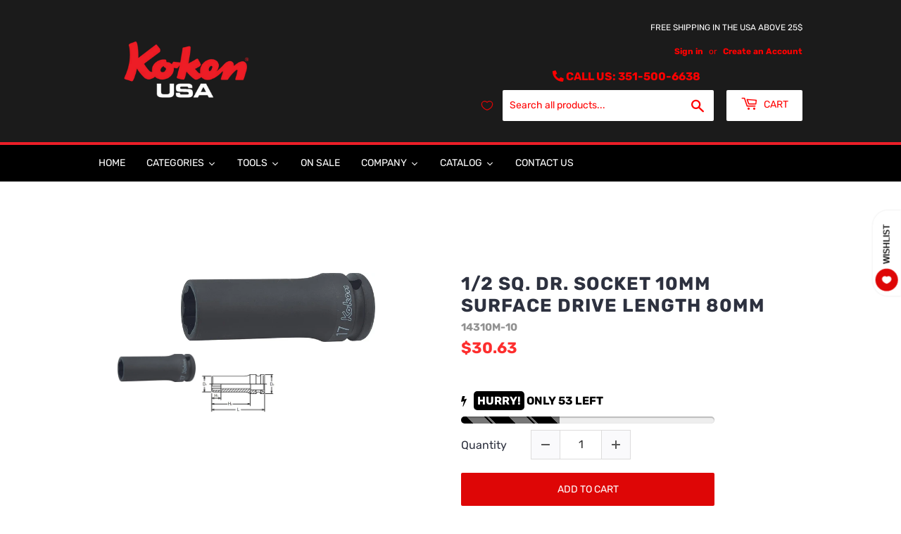

--- FILE ---
content_type: text/html; charset=utf-8
request_url: https://kokenusa.com/products/impact-surface-deep-socket-1-2sq-dr-10mm
body_size: 74904
content:
<!doctype html>
<html class="no-touch no-js" lang="en">
  <head><!-- SEOAnt Speed Up Script --><script>
const AllowUrlArray_SEOAnt = ['cdn.nfcube.com', 'cdnv2.mycustomizer.com'];
const ForbidUrlArray_SEOAnt = [];
window.WhiteUrlArray_SEOAnt = AllowUrlArray_SEOAnt.map(src => new RegExp(src, 'i'));
window.BlackUrlArray_SEOAnt = ForbidUrlArray_SEOAnt.map(src => new RegExp(src, 'i'));
</script>
<script>
// Limit output
class AllowJsPlugin{constructor(e){const attrArr=["default","defer","async"];this.listener=this.handleListener.bind(this,e),this.jsArr=[],this.attribute=attrArr.reduce(((e,t)=>({...e,[t]:[]})),{});const t=this;e.forEach((e=>window.addEventListener(e,t.listener,{passive:!0})))}handleListener(e){const t=this;return e.forEach((e=>window.removeEventListener(e,t.listener))),"complete"===document.readyState?this.handleDOM():document.addEventListener("readystatechange",(e=>{if("complete"===e.target.readyState)return setTimeout(t.handleDOM.bind(t),1)}))}async handleDOM(){this.pauseEvent(),this.pauseJQuery(),this.getScripts(),this.beforeScripts();for(const e of Object.keys(this.attribute))await this.changeScripts(this.attribute[e]);for(const e of["DOMContentLoaded","readystatechange"])await this.requestRedraw(),document.dispatchEvent(new Event("allowJS-"+e));document.lightJSonreadystatechange&&document.lightJSonreadystatechange();for(const e of["DOMContentLoaded","load"])await this.requestRedraw(),window.dispatchEvent(new Event("allowJS-"+e));await this.requestRedraw(),window.lightJSonload&&window.lightJSonload(),await this.requestRedraw(),this.jsArr.forEach((e=>e(window).trigger("allowJS-jquery-load"))),window.dispatchEvent(new Event("allowJS-pageshow")),await this.requestRedraw(),window.lightJSonpageshow&&window.lightJSonpageshow()}async requestRedraw(){return new Promise((e=>requestAnimationFrame(e)))}getScripts(){document.querySelectorAll("script[type=AllowJs]").forEach((e=>{e.hasAttribute("src")?e.hasAttribute("async")&&e.async?this.attribute.async.push(e):e.hasAttribute("defer")&&e.defer?this.attribute.defer.push(e):this.attribute.default.push(e):this.attribute.default.push(e)}))}beforeScripts(){const e=this,t=Object.keys(this.attribute).reduce(((t,n)=>[...t,...e.attribute[n]]),[]),n=document.createDocumentFragment();t.forEach((e=>{const t=e.getAttribute("src");if(!t)return;const s=document.createElement("link");s.href=t,s.rel="preload",s.as="script",n.appendChild(s)})),document.head.appendChild(n)}async changeScripts(e){let t;for(;t=e.shift();)await this.requestRedraw(),new Promise((e=>{const n=document.createElement("script");[...t.attributes].forEach((e=>{"type"!==e.nodeName&&n.setAttribute(e.nodeName,e.nodeValue)})),t.hasAttribute("src")?(n.addEventListener("load",e),n.addEventListener("error",e)):(n.text=t.text,e()),t.parentNode.replaceChild(n,t)}))}pauseEvent(){const e={};[{obj:document,name:"DOMContentLoaded"},{obj:window,name:"DOMContentLoaded"},{obj:window,name:"load"},{obj:window,name:"pageshow"},{obj:document,name:"readystatechange"}].map((t=>function(t,n){function s(n){return e[t].list.indexOf(n)>=0?"allowJS-"+n:n}e[t]||(e[t]={list:[n],add:t.addEventListener,remove:t.removeEventListener},t.addEventListener=(...n)=>{n[0]=s(n[0]),e[t].add.apply(t,n)},t.removeEventListener=(...n)=>{n[0]=s(n[0]),e[t].remove.apply(t,n)})}(t.obj,t.name))),[{obj:document,name:"onreadystatechange"},{obj:window,name:"onpageshow"}].map((e=>function(e,t){let n=e[t];Object.defineProperty(e,t,{get:()=>n||function(){},set:s=>{e["allowJS"+t]=n=s}})}(e.obj,e.name)))}pauseJQuery(){const e=this;let t=window.jQuery;Object.defineProperty(window,"jQuery",{get:()=>t,set(n){if(!n||!n.fn||!e.jsArr.includes(n))return void(t=n);n.fn.ready=n.fn.init.prototype.ready=e=>{e.bind(document)(n)};const s=n.fn.on;n.fn.on=n.fn.init.prototype.on=function(...e){if(window!==this[0])return s.apply(this,e),this;const t=e=>e.split(" ").map((e=>"load"===e||0===e.indexOf("load.")?"allowJS-jquery-load":e)).join(" ");return"string"==typeof e[0]||e[0]instanceof String?(e[0]=t(e[0]),s.apply(this,e),this):("object"==typeof e[0]&&Object.keys(e[0]).forEach((n=>{delete Object.assign(e[0],{[t(n)]:e[0][n]})[n]})),s.apply(this,e),this)},e.jsArr.push(n),t=n}})}}new AllowJsPlugin(["keydown","wheel","mouseenter","mousemove","mouseleave","touchstart","touchmove","touchend"]);
</script>
<script>
"use strict";function SEOAnt_toConsumableArray(t){if(Array.isArray(t)){for(var e=0,r=Array(t.length);e<t.length;e++)r[e]=t[e];return r}return Array.from(t)}function _0x960a(t,e){var r=_0x3840();return(_0x960a=function(t,e){return t-=247,r[t]})(t,e)}function _0x3840(){var t=["defineProperties","application/javascript","preventDefault","4990555yeBSbh","addEventListener","set","setAttribute","bind","getAttribute","parentElement","WhiteUrlArray_SEOAnt","listener","toString","toLowerCase","every","touchend","SEOAnt scripts can't be lazy loaded","keydown","touchstart","removeChild","length","58IusxNw","BlackUrlArray_SEOAnt","observe","name","value","documentElement","wheel","warn","whitelist","map","tagName","402345HpbWDN","getOwnPropertyDescriptor","head","type","touchmove","removeEventListener","8160iwggKQ","call","beforescriptexecute","some","string","options","push","appendChild","blacklisted","querySelectorAll","5339295FeRgGa","4OtFDAr","filter","57211uwpiMx","nodeType","createElement","src","13296210cxmbJp",'script[type="',"1744290Faeint","test","forEach","script","blacklist","attributes","get","$&","744DdtCNR"];return(_0x3840=function(){return t})()}var _extends=Object.assign||function(t){for(var e=1;e<arguments.length;e++){var r=arguments[e];for(var n in r)Object.prototype.hasOwnProperty.call(r,n)&&(t[n]=r[n])}return t},_slicedToArray=function(){function t(t,e){var r=[],n=!0,o=!1,i=void 0;try{for(var a,c=t[Symbol.iterator]();!(n=(a=c.next()).done)&&(r.push(a.value),!e||r.length!==e);n=!0);}catch(t){o=!0,i=t}finally{try{!n&&c.return&&c.return()}finally{if(o)throw i}}return r}return function(e,r){if(Array.isArray(e))return e;if(Symbol.iterator in Object(e))return t(e,r);throw new TypeError("Invalid attempt to destructure non-iterable instance")}}(),_typeof="function"==typeof Symbol&&"symbol"==typeof Symbol.iterator?function(t){return typeof t}:function(t){return t&&"function"==typeof Symbol&&t.constructor===Symbol&&t!==Symbol.prototype?"symbol":typeof t};(function(t,e){for(var r=_0x960a,n=t();[];)try{if(531094===parseInt(r(306))/1+-parseInt(r(295))/2*(parseInt(r(312))/3)+-parseInt(r(257))/4*(parseInt(r(277))/5)+-parseInt(r(265))/6+-parseInt(r(259))/7*(-parseInt(r(273))/8)+-parseInt(r(256))/9+parseInt(r(263))/10)break;n.push(n.shift())}catch(t){n.push(n.shift())}})(_0x3840),function(){var t=_0x960a,e="javascript/blocked",r={blacklist:window[t(296)],whitelist:window[t(284)]},n={blacklisted:[]},o=function(n,o){return n&&(!o||o!==e)&&(!r.blacklist||r[t(269)][t(249)](function(e){return e[t(266)](n)}))&&(!r[t(303)]||r.whitelist[t(288)](function(e){return!e[t(266)](n)}))},i=function(e){var n=t,o=e[n(282)](n(262));return r[n(269)]&&r.blacklist[n(288)](function(t){return!t.test(o)})||r[n(303)]&&r.whitelist[n(249)](function(t){return t[n(266)](o)})},a=new MutationObserver(function(r){for(var i=t,a=0;a<r[i(294)];a++)for(var c=r[a].addedNodes,u=0;u<c.length;u++)!function(t){var r=c[t];if(1===r[i(260)]&&"SCRIPT"===r[i(305)]){var a=r[i(262)],u=r[i(309)];if(o(a,u)){n.blacklisted[i(252)]([r,r.type]),r[i(309)]=e;var s=function t(n){var o=i;r[o(282)](o(309))===e&&n[o(276)](),r[o(311)](o(248),t)};r[i(278)](i(248),s),r[i(283)]&&r[i(283)][i(293)](r)}}}(u)});a[t(297)](document[t(300)],{childList:!![],subtree:!![]});var c=/[|\{}()\[\]^$+*?.]/g,u=function(){for(var o=arguments.length,u=Array(o),s=0;s<o;s++)u[s]=arguments[s];var l=t;u[l(294)]<1?(r[l(269)]=[],r[l(303)]=[]):(r.blacklist&&(r[l(269)]=r.blacklist[l(258)](function(t){return u[l(288)](function(e){var r=l;return(void 0===e?"undefined":_typeof(e))===r(250)?!t.test(e):e instanceof RegExp?t.toString()!==e.toString():void 0})})),r[l(303)]&&(r[l(303)]=[].concat(SEOAnt_toConsumableArray(r[l(303)]),SEOAnt_toConsumableArray(u.map(function(t){var e=l;if("string"==typeof t){var n=t.replace(c,e(272)),o=".*"+n+".*";if(r[e(303)][e(288)](function(t){return t[e(286)]()!==o[e(286)]()}))return new RegExp(o)}else if(t instanceof RegExp&&r[e(303)][e(288)](function(r){return r[e(286)]()!==t.toString()}))return t;return null})[l(258)](Boolean)))));for(var f=document[l(255)](l(264)+e+'"]'),p=0;p<f[l(294)];p++){var y=f[p];i(y)&&(n[l(254)][l(252)]([y,l(275)]),y[l(283)][l(293)](y))}var v=0;[].concat(SEOAnt_toConsumableArray(n[l(254)]))[l(267)](function(t,e){var r=_slicedToArray(t,2),o=r[0],a=r[1],c=l;if(i(o)){for(var u=document.createElement("script"),s=0;s<o.attributes.length;s++){var f=o[c(270)][s];f[c(298)]!==c(262)&&f.name!==c(309)&&u.setAttribute(f.name,o.attributes[s][c(299)])}u[c(280)](c(262),o[c(262)]),u.setAttribute("type",a||c(275)),document[c(308)][c(253)](u),n[c(254)].splice(e-v,1),v++}}),r[l(269)]&&r.blacklist.length<1&&a.disconnect()},s=document.createElement,l={src:Object[t(307)](HTMLScriptElement.prototype,t(262)),type:Object[t(307)](HTMLScriptElement.prototype,t(309))};document[t(261)]=function(){for(var r=t,n=arguments.length,i=Array(n),a=0;a<n;a++)i[a]=arguments[a];if(i[0][r(287)]()!==r(268))return s[r(281)](document).apply(void 0,i);var c=s.bind(document).apply(void 0,i);try{Object[r(274)](c,{src:_extends({},l[r(262)],{set:function(t){var n=r;o(t,c[n(309)])&&l.type[n(279)][n(247)](this,e),l[n(262)][n(279)].call(this,t)}}),type:_extends({},l[r(309)],{get:function(){var t=r,n=l[t(309)][t(271)][t(247)](this);return n===e||o(this[t(262)],n)?null:n},set:function(t){var n=r,i=o(c[n(262)],c[n(309)])?e:t;l.type[n(279)][n(247)](this,i)}})}),c.setAttribute=function(t,e){var n=r;t===n(309)||t===n(262)?c[t]=e:HTMLScriptElement.prototype[n(280)][n(247)](c,t,e)}}catch(t){console[r(302)](r(290),t)}return c},[t(291),"mousemove",t(289),t(310),t(292),t(301)][t(304)](function(t){return{type:t,listener:function(){return u()},options:{passive:!![]}}}).forEach(function(e){var r=t;document[r(278)](e[r(309)],e[r(285)],e[r(251)])})}();
</script>
<!-- /SEOAnt Speed Up Script -->
    <script>
      (function(H){H.className=H.className.replace(/\bno-js\b/,'js')})(document.documentElement)
    </script>
    <!-- Basic page needs ================================================== -->
    <meta charset="utf-8">
    <meta http-equiv="X-UA-Compatible" content="IE=edge,chrome=1">

    
      <link rel="shortcut icon" href="//kokenusa.com/cdn/shop/files/Koken_Logos-01_32x32.png?v=1749655509" type="image/png">
    
    <!-- Global site tag (gtag.js) - Google Ads: 410507405 -->
    <script async src="https://www.googletagmanager.com/gtag/js?id=AW-410507405"></script>
    <script>
        window.dataLayer = window.dataLayer || [];
        function gtag(){dataLayer.push(arguments);}
        gtag('js', new Date());
      gtag('config', 'AW-410507405');
        gtag('config', 'UA-186742064-1');
    </script>
    <script></script>
    <!-- Google tag (gtag.js) -->
    <script async src="https://www.googletagmanager.com/gtag/js?id=G-SHY3WW2WT1"></script>
    <script>
      window.dataLayer = window.dataLayer || [];
      function gtag(){dataLayer.push(arguments);}
      gtag('js', new Date());

      gtag('config', 'G-SHY3WW2WT1');
    </script>

    <!-- Title and description ================================================== -->
    <title>
      1/2 Sq. Dr. Socket 10mm Surface Drive Length 80mm - Ko-ken USA
      
      
      
    </title>

    
      <meta name="description" content="Surface drive sockets are designed to retain contact with flat sides of nut to transmit high torque and reduce nut wear. Compared to FLAT DRIVE, - Ko-ken USA">
    

    <!-- Product meta ================================================== -->
    <!-- /snippets/social-meta-tags.liquid -->




<meta property="og:site_name" content="Ko-ken USA">
<meta property="og:url" content="https://kokenusa.com/products/impact-surface-deep-socket-1-2sq-dr-10mm">
<meta property="og:title" content="1/2 Sq. Dr. Socket 10mm Surface Drive Length 80mm - Ko-ken USA">
<meta property="og:type" content="product">
<meta property="og:description" content="Surface drive sockets are designed to retain contact with flat sides of nut to transmit high torque and reduce nut wear. Compared to FLAT DRIVE, - Ko-ken USA">

  <meta property="og:price:amount" content="30.63">
  <meta property="og:price:currency" content="USD">

<meta property="og:image" content="http://kokenusa.com/cdn/shop/products/14310M__18839.1604818240_ea813ff7-d898-48ef-909d-6668a8784a4b_1200x1200.jpg?v=1768555389"><meta property="og:image" content="http://kokenusa.com/cdn/shop/files/14310M-10_Diagram-Image_1200x1200.jpg?v=1768555389">
<meta property="og:image:secure_url" content="https://kokenusa.com/cdn/shop/products/14310M__18839.1604818240_ea813ff7-d898-48ef-909d-6668a8784a4b_1200x1200.jpg?v=1768555389"><meta property="og:image:secure_url" content="https://kokenusa.com/cdn/shop/files/14310M-10_Diagram-Image_1200x1200.jpg?v=1768555389">


  <meta name="twitter:site" content="@koken_usa">

<meta name="twitter:card" content="summary_large_image">
<meta name="twitter:title" content="1/2 Sq. Dr. Socket 10mm Surface Drive Length 80mm - Ko-ken USA">
<meta name="twitter:description" content="Surface drive sockets are designed to retain contact with flat sides of nut to transmit high torque and reduce nut wear. Compared to FLAT DRIVE, - Ko-ken USA">


    <!-- CSS3 variables ================================================== -->
    <style data-shopify>
  :root {
    --color-body-text: #000000;
    --color-body: #ffffff;
  }
</style>


    <!-- Helpers ================================================== -->
    <link rel="canonical" href="https://kokenusa.com/products/impact-surface-deep-socket-1-2sq-dr-10mm">
    <meta name="viewport" content="width=device-width,initial-scale=1">

    <!-- CSS ================================================== -->
    <link href="//kokenusa.com/cdn/shop/t/10/assets/theme.scss.css?v=86636312919192729591768946352" rel="stylesheet" type="text/css" media="all" />

    <script>
      var moneyFormat = '${{amount}}';

      var theme = {
        strings:{
          product:{
            unavailable: "Allow 2-6 Weeks Lead Time",
            will_be_in_stock_after:"Will be in stock after [date]",
            only_left:"1 in stock (allow 2-6 weeks lead time if low or no stock)",
            unitPrice: "Unit price",
            unitPriceSeparator: "per"
          },
          navigation:{
            more_link: "More"
          },
          map:{
            addressError: "Error looking up that address",
            addressNoResults: "No results for that address",
            addressQueryLimit: "You have exceeded the Google API usage limit. Consider upgrading to a \u003ca href=\"https:\/\/developers.google.com\/maps\/premium\/usage-limits\"\u003ePremium Plan\u003c\/a\u003e.",
            authError: "There was a problem authenticating your Google Maps API Key."
          }
        },
        settings:{
          cartType: "page"
        }
      };</script>
    <script>
      <script>
          (function(w,d,t,r,u)
          {
              var f,n,i;
              w[u]=w[u]||[],f=function()
              {
                  var o={ti:"343078638", tm:"shpfy_ui", enableAutoSpaTracking: true};
                  o.q=w[u],w[u]=new UET(o),w[u].push("pageLoad")
              },
              n=d.createElement(t),n.src=r,n.async=1,n.onload=n.onreadystatechange=function()
              {
                  var s=this.readyState;
                  s&&s!=="loaded"&&s!=="complete"||(f(),n.onload=n.onreadystatechange=null)
              },
              i=d.getElementsByTagName(t)[0],i.parentNode.insertBefore(n,i)
          })
          (window,document,"script","//bat.bing.com/bat.js","uetq");
      </script>
    </script>
    <!-- Header hook for plugins ================================================== -->
    <script>window.performance && window.performance.mark && window.performance.mark('shopify.content_for_header.start');</script><meta name="facebook-domain-verification" content="xoy25k3sfntto2b3fejo2lndnxqfgf">
<meta name="google-site-verification" content="uxzTxaor0-ZWpMAGcCNFL7jFIiHqcElz4NIZrmWpDmY">
<meta id="shopify-digital-wallet" name="shopify-digital-wallet" content="/59354808475/digital_wallets/dialog">
<meta name="shopify-checkout-api-token" content="5e801d615724867b0ed287428d7fa907">
<meta id="in-context-paypal-metadata" data-shop-id="59354808475" data-venmo-supported="false" data-environment="production" data-locale="en_US" data-paypal-v4="true" data-currency="USD">
<link rel="alternate" type="application/json+oembed" href="https://kokenusa.com/products/impact-surface-deep-socket-1-2sq-dr-10mm.oembed">
<script async="async" src="/checkouts/internal/preloads.js?locale=en-US"></script>
<link rel="preconnect" href="https://shop.app" crossorigin="anonymous">
<script async="async" src="https://shop.app/checkouts/internal/preloads.js?locale=en-US&shop_id=59354808475" crossorigin="anonymous"></script>
<script id="apple-pay-shop-capabilities" type="application/json">{"shopId":59354808475,"countryCode":"US","currencyCode":"USD","merchantCapabilities":["supports3DS"],"merchantId":"gid:\/\/shopify\/Shop\/59354808475","merchantName":"Ko-ken USA","requiredBillingContactFields":["postalAddress","email"],"requiredShippingContactFields":["postalAddress","email"],"shippingType":"shipping","supportedNetworks":["visa","masterCard","amex","discover","elo","jcb"],"total":{"type":"pending","label":"Ko-ken USA","amount":"1.00"},"shopifyPaymentsEnabled":true,"supportsSubscriptions":true}</script>
<script id="shopify-features" type="application/json">{"accessToken":"5e801d615724867b0ed287428d7fa907","betas":["rich-media-storefront-analytics"],"domain":"kokenusa.com","predictiveSearch":true,"shopId":59354808475,"locale":"en"}</script>
<script>var Shopify = Shopify || {};
Shopify.shop = "koken-test.myshopify.com";
Shopify.locale = "en";
Shopify.currency = {"active":"USD","rate":"1.0"};
Shopify.country = "US";
Shopify.theme = {"name":"Copy of (ITG) Supply","id":151274619035,"schema_name":"Supply","schema_version":"9.5.3","theme_store_id":679,"role":"main"};
Shopify.theme.handle = "null";
Shopify.theme.style = {"id":null,"handle":null};
Shopify.cdnHost = "kokenusa.com/cdn";
Shopify.routes = Shopify.routes || {};
Shopify.routes.root = "/";</script>
<script type="module">!function(o){(o.Shopify=o.Shopify||{}).modules=!0}(window);</script>
<script>!function(o){function n(){var o=[];function n(){o.push(Array.prototype.slice.apply(arguments))}return n.q=o,n}var t=o.Shopify=o.Shopify||{};t.loadFeatures=n(),t.autoloadFeatures=n()}(window);</script>
<script>
  window.ShopifyPay = window.ShopifyPay || {};
  window.ShopifyPay.apiHost = "shop.app\/pay";
  window.ShopifyPay.redirectState = null;
</script>
<script id="shop-js-analytics" type="application/json">{"pageType":"product"}</script>
<script defer="defer" async type="module" src="//kokenusa.com/cdn/shopifycloud/shop-js/modules/v2/client.init-shop-cart-sync_BN7fPSNr.en.esm.js"></script>
<script defer="defer" async type="module" src="//kokenusa.com/cdn/shopifycloud/shop-js/modules/v2/chunk.common_Cbph3Kss.esm.js"></script>
<script defer="defer" async type="module" src="//kokenusa.com/cdn/shopifycloud/shop-js/modules/v2/chunk.modal_DKumMAJ1.esm.js"></script>
<script type="module">
  await import("//kokenusa.com/cdn/shopifycloud/shop-js/modules/v2/client.init-shop-cart-sync_BN7fPSNr.en.esm.js");
await import("//kokenusa.com/cdn/shopifycloud/shop-js/modules/v2/chunk.common_Cbph3Kss.esm.js");
await import("//kokenusa.com/cdn/shopifycloud/shop-js/modules/v2/chunk.modal_DKumMAJ1.esm.js");

  window.Shopify.SignInWithShop?.initShopCartSync?.({"fedCMEnabled":true,"windoidEnabled":true});

</script>
<script>
  window.Shopify = window.Shopify || {};
  if (!window.Shopify.featureAssets) window.Shopify.featureAssets = {};
  window.Shopify.featureAssets['shop-js'] = {"shop-cart-sync":["modules/v2/client.shop-cart-sync_CJVUk8Jm.en.esm.js","modules/v2/chunk.common_Cbph3Kss.esm.js","modules/v2/chunk.modal_DKumMAJ1.esm.js"],"init-fed-cm":["modules/v2/client.init-fed-cm_7Fvt41F4.en.esm.js","modules/v2/chunk.common_Cbph3Kss.esm.js","modules/v2/chunk.modal_DKumMAJ1.esm.js"],"init-shop-email-lookup-coordinator":["modules/v2/client.init-shop-email-lookup-coordinator_Cc088_bR.en.esm.js","modules/v2/chunk.common_Cbph3Kss.esm.js","modules/v2/chunk.modal_DKumMAJ1.esm.js"],"init-windoid":["modules/v2/client.init-windoid_hPopwJRj.en.esm.js","modules/v2/chunk.common_Cbph3Kss.esm.js","modules/v2/chunk.modal_DKumMAJ1.esm.js"],"shop-button":["modules/v2/client.shop-button_B0jaPSNF.en.esm.js","modules/v2/chunk.common_Cbph3Kss.esm.js","modules/v2/chunk.modal_DKumMAJ1.esm.js"],"shop-cash-offers":["modules/v2/client.shop-cash-offers_DPIskqss.en.esm.js","modules/v2/chunk.common_Cbph3Kss.esm.js","modules/v2/chunk.modal_DKumMAJ1.esm.js"],"shop-toast-manager":["modules/v2/client.shop-toast-manager_CK7RT69O.en.esm.js","modules/v2/chunk.common_Cbph3Kss.esm.js","modules/v2/chunk.modal_DKumMAJ1.esm.js"],"init-shop-cart-sync":["modules/v2/client.init-shop-cart-sync_BN7fPSNr.en.esm.js","modules/v2/chunk.common_Cbph3Kss.esm.js","modules/v2/chunk.modal_DKumMAJ1.esm.js"],"init-customer-accounts-sign-up":["modules/v2/client.init-customer-accounts-sign-up_CfPf4CXf.en.esm.js","modules/v2/client.shop-login-button_DeIztwXF.en.esm.js","modules/v2/chunk.common_Cbph3Kss.esm.js","modules/v2/chunk.modal_DKumMAJ1.esm.js"],"pay-button":["modules/v2/client.pay-button_CgIwFSYN.en.esm.js","modules/v2/chunk.common_Cbph3Kss.esm.js","modules/v2/chunk.modal_DKumMAJ1.esm.js"],"init-customer-accounts":["modules/v2/client.init-customer-accounts_DQ3x16JI.en.esm.js","modules/v2/client.shop-login-button_DeIztwXF.en.esm.js","modules/v2/chunk.common_Cbph3Kss.esm.js","modules/v2/chunk.modal_DKumMAJ1.esm.js"],"avatar":["modules/v2/client.avatar_BTnouDA3.en.esm.js"],"init-shop-for-new-customer-accounts":["modules/v2/client.init-shop-for-new-customer-accounts_CsZy_esa.en.esm.js","modules/v2/client.shop-login-button_DeIztwXF.en.esm.js","modules/v2/chunk.common_Cbph3Kss.esm.js","modules/v2/chunk.modal_DKumMAJ1.esm.js"],"shop-follow-button":["modules/v2/client.shop-follow-button_BRMJjgGd.en.esm.js","modules/v2/chunk.common_Cbph3Kss.esm.js","modules/v2/chunk.modal_DKumMAJ1.esm.js"],"checkout-modal":["modules/v2/client.checkout-modal_B9Drz_yf.en.esm.js","modules/v2/chunk.common_Cbph3Kss.esm.js","modules/v2/chunk.modal_DKumMAJ1.esm.js"],"shop-login-button":["modules/v2/client.shop-login-button_DeIztwXF.en.esm.js","modules/v2/chunk.common_Cbph3Kss.esm.js","modules/v2/chunk.modal_DKumMAJ1.esm.js"],"lead-capture":["modules/v2/client.lead-capture_DXYzFM3R.en.esm.js","modules/v2/chunk.common_Cbph3Kss.esm.js","modules/v2/chunk.modal_DKumMAJ1.esm.js"],"shop-login":["modules/v2/client.shop-login_CA5pJqmO.en.esm.js","modules/v2/chunk.common_Cbph3Kss.esm.js","modules/v2/chunk.modal_DKumMAJ1.esm.js"],"payment-terms":["modules/v2/client.payment-terms_BxzfvcZJ.en.esm.js","modules/v2/chunk.common_Cbph3Kss.esm.js","modules/v2/chunk.modal_DKumMAJ1.esm.js"]};
</script>
<script>(function() {
  var isLoaded = false;
  function asyncLoad() {
    if (isLoaded) return;
    isLoaded = true;
    var urls = ["https:\/\/fastsimon.akamaized.net\/fast-simon-autocomplete-init.umd.js?mode=shopify\u0026UUID=9be57e33-00c0-4090-b913-5858898ff4e6\u0026store=59354808475\u0026shop=koken-test.myshopify.com","https:\/\/api-na1.hubapi.com\/scriptloader\/v1\/23514950.js?shop=koken-test.myshopify.com"];
    for (var i = 0; i < urls.length; i++) {
      var s = document.createElement('script');
      s.type = 'text/javascript';
      if (AllowUrlArray_SEOAnt.filter(u => urls[i].indexOf(u) > -1).length === 0) s.type = 'AllowJs'; s.async = true;
      s.src = urls[i];
      var x = document.getElementsByTagName('script')[0];
      x.parentNode.insertBefore(s, x);
    }
  };
  if(window.attachEvent) {
    window.attachEvent('onload', asyncLoad);
  } else {
    window.addEventListener('load', asyncLoad, false);
  }
})();</script>
<script id="__st">var __st={"a":59354808475,"offset":-18000,"reqid":"bb67a8f8-167c-4698-8851-b9ea477c6d6e-1769910660","pageurl":"kokenusa.com\/products\/impact-surface-deep-socket-1-2sq-dr-10mm","u":"ec9530aa0949","p":"product","rtyp":"product","rid":7216514039963};</script>
<script>window.ShopifyPaypalV4VisibilityTracking = true;</script>
<script id="captcha-bootstrap">!function(){'use strict';const t='contact',e='account',n='new_comment',o=[[t,t],['blogs',n],['comments',n],[t,'customer']],c=[[e,'customer_login'],[e,'guest_login'],[e,'recover_customer_password'],[e,'create_customer']],r=t=>t.map((([t,e])=>`form[action*='/${t}']:not([data-nocaptcha='true']) input[name='form_type'][value='${e}']`)).join(','),a=t=>()=>t?[...document.querySelectorAll(t)].map((t=>t.form)):[];function s(){const t=[...o],e=r(t);return a(e)}const i='password',u='form_key',d=['recaptcha-v3-token','g-recaptcha-response','h-captcha-response',i],f=()=>{try{return window.sessionStorage}catch{return}},m='__shopify_v',_=t=>t.elements[u];function p(t,e,n=!1){try{const o=window.sessionStorage,c=JSON.parse(o.getItem(e)),{data:r}=function(t){const{data:e,action:n}=t;return t[m]||n?{data:e,action:n}:{data:t,action:n}}(c);for(const[e,n]of Object.entries(r))t.elements[e]&&(t.elements[e].value=n);n&&o.removeItem(e)}catch(o){console.error('form repopulation failed',{error:o})}}const l='form_type',E='cptcha';function T(t){t.dataset[E]=!0}const w=window,h=w.document,L='Shopify',v='ce_forms',y='captcha';let A=!1;((t,e)=>{const n=(g='f06e6c50-85a8-45c8-87d0-21a2b65856fe',I='https://cdn.shopify.com/shopifycloud/storefront-forms-hcaptcha/ce_storefront_forms_captcha_hcaptcha.v1.5.2.iife.js',D={infoText:'Protected by hCaptcha',privacyText:'Privacy',termsText:'Terms'},(t,e,n)=>{const o=w[L][v],c=o.bindForm;if(c)return c(t,g,e,D).then(n);var r;o.q.push([[t,g,e,D],n]),r=I,A||(h.body.append(Object.assign(h.createElement('script'),{id:'captcha-provider',async:!0,src:r})),A=!0)});var g,I,D;w[L]=w[L]||{},w[L][v]=w[L][v]||{},w[L][v].q=[],w[L][y]=w[L][y]||{},w[L][y].protect=function(t,e){n(t,void 0,e),T(t)},Object.freeze(w[L][y]),function(t,e,n,w,h,L){const[v,y,A,g]=function(t,e,n){const i=e?o:[],u=t?c:[],d=[...i,...u],f=r(d),m=r(i),_=r(d.filter((([t,e])=>n.includes(e))));return[a(f),a(m),a(_),s()]}(w,h,L),I=t=>{const e=t.target;return e instanceof HTMLFormElement?e:e&&e.form},D=t=>v().includes(t);t.addEventListener('submit',(t=>{const e=I(t);if(!e)return;const n=D(e)&&!e.dataset.hcaptchaBound&&!e.dataset.recaptchaBound,o=_(e),c=g().includes(e)&&(!o||!o.value);(n||c)&&t.preventDefault(),c&&!n&&(function(t){try{if(!f())return;!function(t){const e=f();if(!e)return;const n=_(t);if(!n)return;const o=n.value;o&&e.removeItem(o)}(t);const e=Array.from(Array(32),(()=>Math.random().toString(36)[2])).join('');!function(t,e){_(t)||t.append(Object.assign(document.createElement('input'),{type:'hidden',name:u})),t.elements[u].value=e}(t,e),function(t,e){const n=f();if(!n)return;const o=[...t.querySelectorAll(`input[type='${i}']`)].map((({name:t})=>t)),c=[...d,...o],r={};for(const[a,s]of new FormData(t).entries())c.includes(a)||(r[a]=s);n.setItem(e,JSON.stringify({[m]:1,action:t.action,data:r}))}(t,e)}catch(e){console.error('failed to persist form',e)}}(e),e.submit())}));const S=(t,e)=>{t&&!t.dataset[E]&&(n(t,e.some((e=>e===t))),T(t))};for(const o of['focusin','change'])t.addEventListener(o,(t=>{const e=I(t);D(e)&&S(e,y())}));const B=e.get('form_key'),M=e.get(l),P=B&&M;t.addEventListener('DOMContentLoaded',(()=>{const t=y();if(P)for(const e of t)e.elements[l].value===M&&p(e,B);[...new Set([...A(),...v().filter((t=>'true'===t.dataset.shopifyCaptcha))])].forEach((e=>S(e,t)))}))}(h,new URLSearchParams(w.location.search),n,t,e,['guest_login'])})(!0,!0)}();</script>
<script integrity="sha256-4kQ18oKyAcykRKYeNunJcIwy7WH5gtpwJnB7kiuLZ1E=" data-source-attribution="shopify.loadfeatures" defer="defer" src="//kokenusa.com/cdn/shopifycloud/storefront/assets/storefront/load_feature-a0a9edcb.js" crossorigin="anonymous"></script>
<script crossorigin="anonymous" defer="defer" src="//kokenusa.com/cdn/shopifycloud/storefront/assets/shopify_pay/storefront-65b4c6d7.js?v=20250812"></script>
<script data-source-attribution="shopify.dynamic_checkout.dynamic.init">var Shopify=Shopify||{};Shopify.PaymentButton=Shopify.PaymentButton||{isStorefrontPortableWallets:!0,init:function(){window.Shopify.PaymentButton.init=function(){};var t=document.createElement("script");t.src="https://kokenusa.com/cdn/shopifycloud/portable-wallets/latest/portable-wallets.en.js",t.type="module",document.head.appendChild(t)}};
</script>
<script data-source-attribution="shopify.dynamic_checkout.buyer_consent">
  function portableWalletsHideBuyerConsent(e){var t=document.getElementById("shopify-buyer-consent"),n=document.getElementById("shopify-subscription-policy-button");t&&n&&(t.classList.add("hidden"),t.setAttribute("aria-hidden","true"),n.removeEventListener("click",e))}function portableWalletsShowBuyerConsent(e){var t=document.getElementById("shopify-buyer-consent"),n=document.getElementById("shopify-subscription-policy-button");t&&n&&(t.classList.remove("hidden"),t.removeAttribute("aria-hidden"),n.addEventListener("click",e))}window.Shopify?.PaymentButton&&(window.Shopify.PaymentButton.hideBuyerConsent=portableWalletsHideBuyerConsent,window.Shopify.PaymentButton.showBuyerConsent=portableWalletsShowBuyerConsent);
</script>
<script data-source-attribution="shopify.dynamic_checkout.cart.bootstrap">document.addEventListener("DOMContentLoaded",(function(){function t(){return document.querySelector("shopify-accelerated-checkout-cart, shopify-accelerated-checkout")}if(t())Shopify.PaymentButton.init();else{new MutationObserver((function(e,n){t()&&(Shopify.PaymentButton.init(),n.disconnect())})).observe(document.body,{childList:!0,subtree:!0})}}));
</script>
<link id="shopify-accelerated-checkout-styles" rel="stylesheet" media="screen" href="https://kokenusa.com/cdn/shopifycloud/portable-wallets/latest/accelerated-checkout-backwards-compat.css" crossorigin="anonymous">
<style id="shopify-accelerated-checkout-cart">
        #shopify-buyer-consent {
  margin-top: 1em;
  display: inline-block;
  width: 100%;
}

#shopify-buyer-consent.hidden {
  display: none;
}

#shopify-subscription-policy-button {
  background: none;
  border: none;
  padding: 0;
  text-decoration: underline;
  font-size: inherit;
  cursor: pointer;
}

#shopify-subscription-policy-button::before {
  box-shadow: none;
}

      </style>

<script>window.performance && window.performance.mark && window.performance.mark('shopify.content_for_header.end');</script>

    
    

    <script src="//kokenusa.com/cdn/shop/t/10/assets/jquery-2.2.3.min.js?v=58211863146907186831766337502" type="text/javascript"></script>

    <script src="//kokenusa.com/cdn/shop/t/10/assets/lazysizes.min.js?v=8147953233334221341766337503" async="async"></script>
    <script src="//kokenusa.com/cdn/shop/t/10/assets/vendor.js?v=106177282645720727331766337511" defer="defer"></script>
    <script src="//kokenusa.com/cdn/shop/t/10/assets/theme.js?v=103961979979167459221766337541" defer="defer"></script>

    <div id="shopify-section-filter-menu-settings" class="shopify-section"><style type="text/css">
/*  Filter Menu Color and Image Section CSS */</style>
<link href="//kokenusa.com/cdn/shop/t/10/assets/filter-menu.scss.css?v=19643289296559181801766337540" rel="stylesheet" type="text/css" media="all" />
<script src="//kokenusa.com/cdn/shop/t/10/assets/filter-menu.js?v=125519208554403998121766337540" type="text/javascript"></script>





</div>

    <script src="https://kit.fontawesome.com/b85c694937.js" crossorigin="anonymous"></script>

    
    





    <script src="//kokenusa.com/cdn/shop/t/10/assets/qikify-auto-hide.js?v=100155469330614306991766337507" type="text/javascript"></script>
    <!-- Gem_Page_Header_Script -->
    
<link rel="preconnect" href="https://ucarecdn.com">
<link rel="dns-prefetch" href="https://ucarecdn.com">

<link rel="preconnect" href="https://assets.gemcommerce.com">
<link rel="dns-prefetch" href="https://assets.gemcommerce.com">

<link rel="preconnect" href="https://maxcdn.bootstrapcdn.com">
<link rel="dns-prefetch" href="https://maxcdn.bootstrapcdn.com">

<link rel="preconnect" href="https://fonts.gstatic.com">
<link rel="dns-prefetch" href="https://fonts.gstatic.com">

<link rel="preconnect" href="https://fonts.googleapis.com">
<link rel="dns-prefetch" href="https://fonts.googleapis.com">

    


    <!-- End_Gem_Page_Header_Script -->
  
<!-- BEGIN app block: shopify://apps/gempages-builder/blocks/embed-gp-script-head/20b379d4-1b20-474c-a6ca-665c331919f3 -->














<!-- END app block --><!-- BEGIN app block: shopify://apps/product-filters-search/blocks/autocomplete/95672d06-1c4e-4e1b-9368-e84ce1ad6886 --><script>
    var fast_dawn_theme_action = "/pages/search-results";
    var __isp_new_jquery = "true" === "true";
</script>


    
        <script> var fs_inject_ac_on_interaction = true;</script>
    


    <script>var _isp_injected_already = true</script>
    <!-- BEGIN app snippet: fast-simon-autocomplete-init --><script id="autocomplete-initilizer"
        src="https://static-autocomplete.fastsimon.com/fast-simon-autocomplete-init.umd.js?mode=shopify&UUID=9be57e33-00c0-4090-b913-5858898ff4e6&store=59354808475"
        async>
</script>
<!-- END app snippet -->

<!-- END app block --><!-- BEGIN app block: shopify://apps/seowill-seoant-ai-seo/blocks/seoant-core/8e57283b-dcb0-4f7b-a947-fb5c57a0d59d -->
<!--SEOAnt Core By SEOAnt Teams, v0.1.6 START -->







    <!-- BEGIN app snippet: Product-JSON-LD --><!-- END app snippet -->


<!-- SON-LD generated By SEOAnt END -->



<!-- Start : SEOAnt BrokenLink Redirect --><script type="text/javascript">
    !function(t){var e={};function r(n){if(e[n])return e[n].exports;var o=e[n]={i:n,l:!1,exports:{}};return t[n].call(o.exports,o,o.exports,r),o.l=!0,o.exports}r.m=t,r.c=e,r.d=function(t,e,n){r.o(t,e)||Object.defineProperty(t,e,{enumerable:!0,get:n})},r.r=function(t){"undefined"!==typeof Symbol&&Symbol.toStringTag&&Object.defineProperty(t,Symbol.toStringTag,{value:"Module"}),Object.defineProperty(t,"__esModule",{value:!0})},r.t=function(t,e){if(1&e&&(t=r(t)),8&e)return t;if(4&e&&"object"===typeof t&&t&&t.__esModule)return t;var n=Object.create(null);if(r.r(n),Object.defineProperty(n,"default",{enumerable:!0,value:t}),2&e&&"string"!=typeof t)for(var o in t)r.d(n,o,function(e){return t[e]}.bind(null,o));return n},r.n=function(t){var e=t&&t.__esModule?function(){return t.default}:function(){return t};return r.d(e,"a",e),e},r.o=function(t,e){return Object.prototype.hasOwnProperty.call(t,e)},r.p="",r(r.s=11)}([function(t,e,r){"use strict";var n=r(2),o=Object.prototype.toString;function i(t){return"[object Array]"===o.call(t)}function a(t){return"undefined"===typeof t}function u(t){return null!==t&&"object"===typeof t}function s(t){return"[object Function]"===o.call(t)}function c(t,e){if(null!==t&&"undefined"!==typeof t)if("object"!==typeof t&&(t=[t]),i(t))for(var r=0,n=t.length;r<n;r++)e.call(null,t[r],r,t);else for(var o in t)Object.prototype.hasOwnProperty.call(t,o)&&e.call(null,t[o],o,t)}t.exports={isArray:i,isArrayBuffer:function(t){return"[object ArrayBuffer]"===o.call(t)},isBuffer:function(t){return null!==t&&!a(t)&&null!==t.constructor&&!a(t.constructor)&&"function"===typeof t.constructor.isBuffer&&t.constructor.isBuffer(t)},isFormData:function(t){return"undefined"!==typeof FormData&&t instanceof FormData},isArrayBufferView:function(t){return"undefined"!==typeof ArrayBuffer&&ArrayBuffer.isView?ArrayBuffer.isView(t):t&&t.buffer&&t.buffer instanceof ArrayBuffer},isString:function(t){return"string"===typeof t},isNumber:function(t){return"number"===typeof t},isObject:u,isUndefined:a,isDate:function(t){return"[object Date]"===o.call(t)},isFile:function(t){return"[object File]"===o.call(t)},isBlob:function(t){return"[object Blob]"===o.call(t)},isFunction:s,isStream:function(t){return u(t)&&s(t.pipe)},isURLSearchParams:function(t){return"undefined"!==typeof URLSearchParams&&t instanceof URLSearchParams},isStandardBrowserEnv:function(){return("undefined"===typeof navigator||"ReactNative"!==navigator.product&&"NativeScript"!==navigator.product&&"NS"!==navigator.product)&&("undefined"!==typeof window&&"undefined"!==typeof document)},forEach:c,merge:function t(){var e={};function r(r,n){"object"===typeof e[n]&&"object"===typeof r?e[n]=t(e[n],r):e[n]=r}for(var n=0,o=arguments.length;n<o;n++)c(arguments[n],r);return e},deepMerge:function t(){var e={};function r(r,n){"object"===typeof e[n]&&"object"===typeof r?e[n]=t(e[n],r):e[n]="object"===typeof r?t({},r):r}for(var n=0,o=arguments.length;n<o;n++)c(arguments[n],r);return e},extend:function(t,e,r){return c(e,(function(e,o){t[o]=r&&"function"===typeof e?n(e,r):e})),t},trim:function(t){return t.replace(/^\s*/,"").replace(/\s*$/,"")}}},function(t,e,r){t.exports=r(12)},function(t,e,r){"use strict";t.exports=function(t,e){return function(){for(var r=new Array(arguments.length),n=0;n<r.length;n++)r[n]=arguments[n];return t.apply(e,r)}}},function(t,e,r){"use strict";var n=r(0);function o(t){return encodeURIComponent(t).replace(/%40/gi,"@").replace(/%3A/gi,":").replace(/%24/g,"$").replace(/%2C/gi,",").replace(/%20/g,"+").replace(/%5B/gi,"[").replace(/%5D/gi,"]")}t.exports=function(t,e,r){if(!e)return t;var i;if(r)i=r(e);else if(n.isURLSearchParams(e))i=e.toString();else{var a=[];n.forEach(e,(function(t,e){null!==t&&"undefined"!==typeof t&&(n.isArray(t)?e+="[]":t=[t],n.forEach(t,(function(t){n.isDate(t)?t=t.toISOString():n.isObject(t)&&(t=JSON.stringify(t)),a.push(o(e)+"="+o(t))})))})),i=a.join("&")}if(i){var u=t.indexOf("#");-1!==u&&(t=t.slice(0,u)),t+=(-1===t.indexOf("?")?"?":"&")+i}return t}},function(t,e,r){"use strict";t.exports=function(t){return!(!t||!t.__CANCEL__)}},function(t,e,r){"use strict";(function(e){var n=r(0),o=r(19),i={"Content-Type":"application/x-www-form-urlencoded"};function a(t,e){!n.isUndefined(t)&&n.isUndefined(t["Content-Type"])&&(t["Content-Type"]=e)}var u={adapter:function(){var t;return("undefined"!==typeof XMLHttpRequest||"undefined"!==typeof e&&"[object process]"===Object.prototype.toString.call(e))&&(t=r(6)),t}(),transformRequest:[function(t,e){return o(e,"Accept"),o(e,"Content-Type"),n.isFormData(t)||n.isArrayBuffer(t)||n.isBuffer(t)||n.isStream(t)||n.isFile(t)||n.isBlob(t)?t:n.isArrayBufferView(t)?t.buffer:n.isURLSearchParams(t)?(a(e,"application/x-www-form-urlencoded;charset=utf-8"),t.toString()):n.isObject(t)?(a(e,"application/json;charset=utf-8"),JSON.stringify(t)):t}],transformResponse:[function(t){if("string"===typeof t)try{t=JSON.parse(t)}catch(e){}return t}],timeout:0,xsrfCookieName:"XSRF-TOKEN",xsrfHeaderName:"X-XSRF-TOKEN",maxContentLength:-1,validateStatus:function(t){return t>=200&&t<300},headers:{common:{Accept:"application/json, text/plain, */*"}}};n.forEach(["delete","get","head"],(function(t){u.headers[t]={}})),n.forEach(["post","put","patch"],(function(t){u.headers[t]=n.merge(i)})),t.exports=u}).call(this,r(18))},function(t,e,r){"use strict";var n=r(0),o=r(20),i=r(3),a=r(22),u=r(25),s=r(26),c=r(7);t.exports=function(t){return new Promise((function(e,f){var l=t.data,p=t.headers;n.isFormData(l)&&delete p["Content-Type"];var h=new XMLHttpRequest;if(t.auth){var d=t.auth.username||"",m=t.auth.password||"";p.Authorization="Basic "+btoa(d+":"+m)}var y=a(t.baseURL,t.url);if(h.open(t.method.toUpperCase(),i(y,t.params,t.paramsSerializer),!0),h.timeout=t.timeout,h.onreadystatechange=function(){if(h&&4===h.readyState&&(0!==h.status||h.responseURL&&0===h.responseURL.indexOf("file:"))){var r="getAllResponseHeaders"in h?u(h.getAllResponseHeaders()):null,n={data:t.responseType&&"text"!==t.responseType?h.response:h.responseText,status:h.status,statusText:h.statusText,headers:r,config:t,request:h};o(e,f,n),h=null}},h.onabort=function(){h&&(f(c("Request aborted",t,"ECONNABORTED",h)),h=null)},h.onerror=function(){f(c("Network Error",t,null,h)),h=null},h.ontimeout=function(){var e="timeout of "+t.timeout+"ms exceeded";t.timeoutErrorMessage&&(e=t.timeoutErrorMessage),f(c(e,t,"ECONNABORTED",h)),h=null},n.isStandardBrowserEnv()){var v=r(27),g=(t.withCredentials||s(y))&&t.xsrfCookieName?v.read(t.xsrfCookieName):void 0;g&&(p[t.xsrfHeaderName]=g)}if("setRequestHeader"in h&&n.forEach(p,(function(t,e){"undefined"===typeof l&&"content-type"===e.toLowerCase()?delete p[e]:h.setRequestHeader(e,t)})),n.isUndefined(t.withCredentials)||(h.withCredentials=!!t.withCredentials),t.responseType)try{h.responseType=t.responseType}catch(w){if("json"!==t.responseType)throw w}"function"===typeof t.onDownloadProgress&&h.addEventListener("progress",t.onDownloadProgress),"function"===typeof t.onUploadProgress&&h.upload&&h.upload.addEventListener("progress",t.onUploadProgress),t.cancelToken&&t.cancelToken.promise.then((function(t){h&&(h.abort(),f(t),h=null)})),void 0===l&&(l=null),h.send(l)}))}},function(t,e,r){"use strict";var n=r(21);t.exports=function(t,e,r,o,i){var a=new Error(t);return n(a,e,r,o,i)}},function(t,e,r){"use strict";var n=r(0);t.exports=function(t,e){e=e||{};var r={},o=["url","method","params","data"],i=["headers","auth","proxy"],a=["baseURL","url","transformRequest","transformResponse","paramsSerializer","timeout","withCredentials","adapter","responseType","xsrfCookieName","xsrfHeaderName","onUploadProgress","onDownloadProgress","maxContentLength","validateStatus","maxRedirects","httpAgent","httpsAgent","cancelToken","socketPath"];n.forEach(o,(function(t){"undefined"!==typeof e[t]&&(r[t]=e[t])})),n.forEach(i,(function(o){n.isObject(e[o])?r[o]=n.deepMerge(t[o],e[o]):"undefined"!==typeof e[o]?r[o]=e[o]:n.isObject(t[o])?r[o]=n.deepMerge(t[o]):"undefined"!==typeof t[o]&&(r[o]=t[o])})),n.forEach(a,(function(n){"undefined"!==typeof e[n]?r[n]=e[n]:"undefined"!==typeof t[n]&&(r[n]=t[n])}));var u=o.concat(i).concat(a),s=Object.keys(e).filter((function(t){return-1===u.indexOf(t)}));return n.forEach(s,(function(n){"undefined"!==typeof e[n]?r[n]=e[n]:"undefined"!==typeof t[n]&&(r[n]=t[n])})),r}},function(t,e,r){"use strict";function n(t){this.message=t}n.prototype.toString=function(){return"Cancel"+(this.message?": "+this.message:"")},n.prototype.__CANCEL__=!0,t.exports=n},function(t,e,r){t.exports=r(13)},function(t,e,r){t.exports=r(30)},function(t,e,r){var n=function(t){"use strict";var e=Object.prototype,r=e.hasOwnProperty,n="function"===typeof Symbol?Symbol:{},o=n.iterator||"@@iterator",i=n.asyncIterator||"@@asyncIterator",a=n.toStringTag||"@@toStringTag";function u(t,e,r){return Object.defineProperty(t,e,{value:r,enumerable:!0,configurable:!0,writable:!0}),t[e]}try{u({},"")}catch(S){u=function(t,e,r){return t[e]=r}}function s(t,e,r,n){var o=e&&e.prototype instanceof l?e:l,i=Object.create(o.prototype),a=new L(n||[]);return i._invoke=function(t,e,r){var n="suspendedStart";return function(o,i){if("executing"===n)throw new Error("Generator is already running");if("completed"===n){if("throw"===o)throw i;return j()}for(r.method=o,r.arg=i;;){var a=r.delegate;if(a){var u=x(a,r);if(u){if(u===f)continue;return u}}if("next"===r.method)r.sent=r._sent=r.arg;else if("throw"===r.method){if("suspendedStart"===n)throw n="completed",r.arg;r.dispatchException(r.arg)}else"return"===r.method&&r.abrupt("return",r.arg);n="executing";var s=c(t,e,r);if("normal"===s.type){if(n=r.done?"completed":"suspendedYield",s.arg===f)continue;return{value:s.arg,done:r.done}}"throw"===s.type&&(n="completed",r.method="throw",r.arg=s.arg)}}}(t,r,a),i}function c(t,e,r){try{return{type:"normal",arg:t.call(e,r)}}catch(S){return{type:"throw",arg:S}}}t.wrap=s;var f={};function l(){}function p(){}function h(){}var d={};d[o]=function(){return this};var m=Object.getPrototypeOf,y=m&&m(m(T([])));y&&y!==e&&r.call(y,o)&&(d=y);var v=h.prototype=l.prototype=Object.create(d);function g(t){["next","throw","return"].forEach((function(e){u(t,e,(function(t){return this._invoke(e,t)}))}))}function w(t,e){var n;this._invoke=function(o,i){function a(){return new e((function(n,a){!function n(o,i,a,u){var s=c(t[o],t,i);if("throw"!==s.type){var f=s.arg,l=f.value;return l&&"object"===typeof l&&r.call(l,"__await")?e.resolve(l.__await).then((function(t){n("next",t,a,u)}),(function(t){n("throw",t,a,u)})):e.resolve(l).then((function(t){f.value=t,a(f)}),(function(t){return n("throw",t,a,u)}))}u(s.arg)}(o,i,n,a)}))}return n=n?n.then(a,a):a()}}function x(t,e){var r=t.iterator[e.method];if(void 0===r){if(e.delegate=null,"throw"===e.method){if(t.iterator.return&&(e.method="return",e.arg=void 0,x(t,e),"throw"===e.method))return f;e.method="throw",e.arg=new TypeError("The iterator does not provide a 'throw' method")}return f}var n=c(r,t.iterator,e.arg);if("throw"===n.type)return e.method="throw",e.arg=n.arg,e.delegate=null,f;var o=n.arg;return o?o.done?(e[t.resultName]=o.value,e.next=t.nextLoc,"return"!==e.method&&(e.method="next",e.arg=void 0),e.delegate=null,f):o:(e.method="throw",e.arg=new TypeError("iterator result is not an object"),e.delegate=null,f)}function b(t){var e={tryLoc:t[0]};1 in t&&(e.catchLoc=t[1]),2 in t&&(e.finallyLoc=t[2],e.afterLoc=t[3]),this.tryEntries.push(e)}function E(t){var e=t.completion||{};e.type="normal",delete e.arg,t.completion=e}function L(t){this.tryEntries=[{tryLoc:"root"}],t.forEach(b,this),this.reset(!0)}function T(t){if(t){var e=t[o];if(e)return e.call(t);if("function"===typeof t.next)return t;if(!isNaN(t.length)){var n=-1,i=function e(){for(;++n<t.length;)if(r.call(t,n))return e.value=t[n],e.done=!1,e;return e.value=void 0,e.done=!0,e};return i.next=i}}return{next:j}}function j(){return{value:void 0,done:!0}}return p.prototype=v.constructor=h,h.constructor=p,p.displayName=u(h,a,"GeneratorFunction"),t.isGeneratorFunction=function(t){var e="function"===typeof t&&t.constructor;return!!e&&(e===p||"GeneratorFunction"===(e.displayName||e.name))},t.mark=function(t){return Object.setPrototypeOf?Object.setPrototypeOf(t,h):(t.__proto__=h,u(t,a,"GeneratorFunction")),t.prototype=Object.create(v),t},t.awrap=function(t){return{__await:t}},g(w.prototype),w.prototype[i]=function(){return this},t.AsyncIterator=w,t.async=function(e,r,n,o,i){void 0===i&&(i=Promise);var a=new w(s(e,r,n,o),i);return t.isGeneratorFunction(r)?a:a.next().then((function(t){return t.done?t.value:a.next()}))},g(v),u(v,a,"Generator"),v[o]=function(){return this},v.toString=function(){return"[object Generator]"},t.keys=function(t){var e=[];for(var r in t)e.push(r);return e.reverse(),function r(){for(;e.length;){var n=e.pop();if(n in t)return r.value=n,r.done=!1,r}return r.done=!0,r}},t.values=T,L.prototype={constructor:L,reset:function(t){if(this.prev=0,this.next=0,this.sent=this._sent=void 0,this.done=!1,this.delegate=null,this.method="next",this.arg=void 0,this.tryEntries.forEach(E),!t)for(var e in this)"t"===e.charAt(0)&&r.call(this,e)&&!isNaN(+e.slice(1))&&(this[e]=void 0)},stop:function(){this.done=!0;var t=this.tryEntries[0].completion;if("throw"===t.type)throw t.arg;return this.rval},dispatchException:function(t){if(this.done)throw t;var e=this;function n(r,n){return a.type="throw",a.arg=t,e.next=r,n&&(e.method="next",e.arg=void 0),!!n}for(var o=this.tryEntries.length-1;o>=0;--o){var i=this.tryEntries[o],a=i.completion;if("root"===i.tryLoc)return n("end");if(i.tryLoc<=this.prev){var u=r.call(i,"catchLoc"),s=r.call(i,"finallyLoc");if(u&&s){if(this.prev<i.catchLoc)return n(i.catchLoc,!0);if(this.prev<i.finallyLoc)return n(i.finallyLoc)}else if(u){if(this.prev<i.catchLoc)return n(i.catchLoc,!0)}else{if(!s)throw new Error("try statement without catch or finally");if(this.prev<i.finallyLoc)return n(i.finallyLoc)}}}},abrupt:function(t,e){for(var n=this.tryEntries.length-1;n>=0;--n){var o=this.tryEntries[n];if(o.tryLoc<=this.prev&&r.call(o,"finallyLoc")&&this.prev<o.finallyLoc){var i=o;break}}i&&("break"===t||"continue"===t)&&i.tryLoc<=e&&e<=i.finallyLoc&&(i=null);var a=i?i.completion:{};return a.type=t,a.arg=e,i?(this.method="next",this.next=i.finallyLoc,f):this.complete(a)},complete:function(t,e){if("throw"===t.type)throw t.arg;return"break"===t.type||"continue"===t.type?this.next=t.arg:"return"===t.type?(this.rval=this.arg=t.arg,this.method="return",this.next="end"):"normal"===t.type&&e&&(this.next=e),f},finish:function(t){for(var e=this.tryEntries.length-1;e>=0;--e){var r=this.tryEntries[e];if(r.finallyLoc===t)return this.complete(r.completion,r.afterLoc),E(r),f}},catch:function(t){for(var e=this.tryEntries.length-1;e>=0;--e){var r=this.tryEntries[e];if(r.tryLoc===t){var n=r.completion;if("throw"===n.type){var o=n.arg;E(r)}return o}}throw new Error("illegal catch attempt")},delegateYield:function(t,e,r){return this.delegate={iterator:T(t),resultName:e,nextLoc:r},"next"===this.method&&(this.arg=void 0),f}},t}(t.exports);try{regeneratorRuntime=n}catch(o){Function("r","regeneratorRuntime = r")(n)}},function(t,e,r){"use strict";var n=r(0),o=r(2),i=r(14),a=r(8);function u(t){var e=new i(t),r=o(i.prototype.request,e);return n.extend(r,i.prototype,e),n.extend(r,e),r}var s=u(r(5));s.Axios=i,s.create=function(t){return u(a(s.defaults,t))},s.Cancel=r(9),s.CancelToken=r(28),s.isCancel=r(4),s.all=function(t){return Promise.all(t)},s.spread=r(29),t.exports=s,t.exports.default=s},function(t,e,r){"use strict";var n=r(0),o=r(3),i=r(15),a=r(16),u=r(8);function s(t){this.defaults=t,this.interceptors={request:new i,response:new i}}s.prototype.request=function(t){"string"===typeof t?(t=arguments[1]||{}).url=arguments[0]:t=t||{},(t=u(this.defaults,t)).method?t.method=t.method.toLowerCase():this.defaults.method?t.method=this.defaults.method.toLowerCase():t.method="get";var e=[a,void 0],r=Promise.resolve(t);for(this.interceptors.request.forEach((function(t){e.unshift(t.fulfilled,t.rejected)})),this.interceptors.response.forEach((function(t){e.push(t.fulfilled,t.rejected)}));e.length;)r=r.then(e.shift(),e.shift());return r},s.prototype.getUri=function(t){return t=u(this.defaults,t),o(t.url,t.params,t.paramsSerializer).replace(/^\?/,"")},n.forEach(["delete","get","head","options"],(function(t){s.prototype[t]=function(e,r){return this.request(n.merge(r||{},{method:t,url:e}))}})),n.forEach(["post","put","patch"],(function(t){s.prototype[t]=function(e,r,o){return this.request(n.merge(o||{},{method:t,url:e,data:r}))}})),t.exports=s},function(t,e,r){"use strict";var n=r(0);function o(){this.handlers=[]}o.prototype.use=function(t,e){return this.handlers.push({fulfilled:t,rejected:e}),this.handlers.length-1},o.prototype.eject=function(t){this.handlers[t]&&(this.handlers[t]=null)},o.prototype.forEach=function(t){n.forEach(this.handlers,(function(e){null!==e&&t(e)}))},t.exports=o},function(t,e,r){"use strict";var n=r(0),o=r(17),i=r(4),a=r(5);function u(t){t.cancelToken&&t.cancelToken.throwIfRequested()}t.exports=function(t){return u(t),t.headers=t.headers||{},t.data=o(t.data,t.headers,t.transformRequest),t.headers=n.merge(t.headers.common||{},t.headers[t.method]||{},t.headers),n.forEach(["delete","get","head","post","put","patch","common"],(function(e){delete t.headers[e]})),(t.adapter||a.adapter)(t).then((function(e){return u(t),e.data=o(e.data,e.headers,t.transformResponse),e}),(function(e){return i(e)||(u(t),e&&e.response&&(e.response.data=o(e.response.data,e.response.headers,t.transformResponse))),Promise.reject(e)}))}},function(t,e,r){"use strict";var n=r(0);t.exports=function(t,e,r){return n.forEach(r,(function(r){t=r(t,e)})),t}},function(t,e){var r,n,o=t.exports={};function i(){throw new Error("setTimeout has not been defined")}function a(){throw new Error("clearTimeout has not been defined")}function u(t){if(r===setTimeout)return setTimeout(t,0);if((r===i||!r)&&setTimeout)return r=setTimeout,setTimeout(t,0);try{return r(t,0)}catch(e){try{return r.call(null,t,0)}catch(e){return r.call(this,t,0)}}}!function(){try{r="function"===typeof setTimeout?setTimeout:i}catch(t){r=i}try{n="function"===typeof clearTimeout?clearTimeout:a}catch(t){n=a}}();var s,c=[],f=!1,l=-1;function p(){f&&s&&(f=!1,s.length?c=s.concat(c):l=-1,c.length&&h())}function h(){if(!f){var t=u(p);f=!0;for(var e=c.length;e;){for(s=c,c=[];++l<e;)s&&s[l].run();l=-1,e=c.length}s=null,f=!1,function(t){if(n===clearTimeout)return clearTimeout(t);if((n===a||!n)&&clearTimeout)return n=clearTimeout,clearTimeout(t);try{n(t)}catch(e){try{return n.call(null,t)}catch(e){return n.call(this,t)}}}(t)}}function d(t,e){this.fun=t,this.array=e}function m(){}o.nextTick=function(t){var e=new Array(arguments.length-1);if(arguments.length>1)for(var r=1;r<arguments.length;r++)e[r-1]=arguments[r];c.push(new d(t,e)),1!==c.length||f||u(h)},d.prototype.run=function(){this.fun.apply(null,this.array)},o.title="browser",o.browser=!0,o.env={},o.argv=[],o.version="",o.versions={},o.on=m,o.addListener=m,o.once=m,o.off=m,o.removeListener=m,o.removeAllListeners=m,o.emit=m,o.prependListener=m,o.prependOnceListener=m,o.listeners=function(t){return[]},o.binding=function(t){throw new Error("process.binding is not supported")},o.cwd=function(){return"/"},o.chdir=function(t){throw new Error("process.chdir is not supported")},o.umask=function(){return 0}},function(t,e,r){"use strict";var n=r(0);t.exports=function(t,e){n.forEach(t,(function(r,n){n!==e&&n.toUpperCase()===e.toUpperCase()&&(t[e]=r,delete t[n])}))}},function(t,e,r){"use strict";var n=r(7);t.exports=function(t,e,r){var o=r.config.validateStatus;!o||o(r.status)?t(r):e(n("Request failed with status code "+r.status,r.config,null,r.request,r))}},function(t,e,r){"use strict";t.exports=function(t,e,r,n,o){return t.config=e,r&&(t.code=r),t.request=n,t.response=o,t.isAxiosError=!0,t.toJSON=function(){return{message:this.message,name:this.name,description:this.description,number:this.number,fileName:this.fileName,lineNumber:this.lineNumber,columnNumber:this.columnNumber,stack:this.stack,config:this.config,code:this.code}},t}},function(t,e,r){"use strict";var n=r(23),o=r(24);t.exports=function(t,e){return t&&!n(e)?o(t,e):e}},function(t,e,r){"use strict";t.exports=function(t){return/^([a-z][a-z\d\+\-\.]*:)?\/\//i.test(t)}},function(t,e,r){"use strict";t.exports=function(t,e){return e?t.replace(/\/+$/,"")+"/"+e.replace(/^\/+/,""):t}},function(t,e,r){"use strict";var n=r(0),o=["age","authorization","content-length","content-type","etag","expires","from","host","if-modified-since","if-unmodified-since","last-modified","location","max-forwards","proxy-authorization","referer","retry-after","user-agent"];t.exports=function(t){var e,r,i,a={};return t?(n.forEach(t.split("\n"),(function(t){if(i=t.indexOf(":"),e=n.trim(t.substr(0,i)).toLowerCase(),r=n.trim(t.substr(i+1)),e){if(a[e]&&o.indexOf(e)>=0)return;a[e]="set-cookie"===e?(a[e]?a[e]:[]).concat([r]):a[e]?a[e]+", "+r:r}})),a):a}},function(t,e,r){"use strict";var n=r(0);t.exports=n.isStandardBrowserEnv()?function(){var t,e=/(msie|trident)/i.test(navigator.userAgent),r=document.createElement("a");function o(t){var n=t;return e&&(r.setAttribute("href",n),n=r.href),r.setAttribute("href",n),{href:r.href,protocol:r.protocol?r.protocol.replace(/:$/,""):"",host:r.host,search:r.search?r.search.replace(/^\?/,""):"",hash:r.hash?r.hash.replace(/^#/,""):"",hostname:r.hostname,port:r.port,pathname:"/"===r.pathname.charAt(0)?r.pathname:"/"+r.pathname}}return t=o(window.location.href),function(e){var r=n.isString(e)?o(e):e;return r.protocol===t.protocol&&r.host===t.host}}():function(){return!0}},function(t,e,r){"use strict";var n=r(0);t.exports=n.isStandardBrowserEnv()?{write:function(t,e,r,o,i,a){var u=[];u.push(t+"="+encodeURIComponent(e)),n.isNumber(r)&&u.push("expires="+new Date(r).toGMTString()),n.isString(o)&&u.push("path="+o),n.isString(i)&&u.push("domain="+i),!0===a&&u.push("secure"),document.cookie=u.join("; ")},read:function(t){var e=document.cookie.match(new RegExp("(^|;\\s*)("+t+")=([^;]*)"));return e?decodeURIComponent(e[3]):null},remove:function(t){this.write(t,"",Date.now()-864e5)}}:{write:function(){},read:function(){return null},remove:function(){}}},function(t,e,r){"use strict";var n=r(9);function o(t){if("function"!==typeof t)throw new TypeError("executor must be a function.");var e;this.promise=new Promise((function(t){e=t}));var r=this;t((function(t){r.reason||(r.reason=new n(t),e(r.reason))}))}o.prototype.throwIfRequested=function(){if(this.reason)throw this.reason},o.source=function(){var t;return{token:new o((function(e){t=e})),cancel:t}},t.exports=o},function(t,e,r){"use strict";t.exports=function(t){return function(e){return t.apply(null,e)}}},function(t,e,r){"use strict";r.r(e);var n=r(1),o=r.n(n);function i(t,e,r,n,o,i,a){try{var u=t[i](a),s=u.value}catch(c){return void r(c)}u.done?e(s):Promise.resolve(s).then(n,o)}function a(t){return function(){var e=this,r=arguments;return new Promise((function(n,o){var a=t.apply(e,r);function u(t){i(a,n,o,u,s,"next",t)}function s(t){i(a,n,o,u,s,"throw",t)}u(void 0)}))}}var u=r(10),s=r.n(u);var c=function(t){return function(t){var e=arguments.length>1&&void 0!==arguments[1]?arguments[1]:{},r=arguments.length>2&&void 0!==arguments[2]?arguments[2]:"GET";return r=r.toUpperCase(),new Promise((function(n){var o;"GET"===r&&(o=s.a.get(t,{params:e})),o.then((function(t){n(t.data)}))}))}("https://api-app.seoant.com/api/v1/receive_id",t,"GET")};function f(){return(f=a(o.a.mark((function t(e,r,n){var i;return o.a.wrap((function(t){for(;;)switch(t.prev=t.next){case 0:return i={shop:e,code:r,seogid:n},t.next=3,c(i);case 3:t.sent;case 4:case"end":return t.stop()}}),t)})))).apply(this,arguments)}var l=window.location.href;if(-1!=l.indexOf("seogid")){var p=l.split("seogid");if(void 0!=p[1]){var h=window.location.pathname+window.location.search;window.history.pushState({},0,h),function(t,e,r){f.apply(this,arguments)}("koken-test.myshopify.com","",p[1])}}}]);
</script><!-- END : SEOAnt BrokenLink Redirect -->

<!-- Added By SEOAnt AMP. v0.0.1, START --><!-- Added By SEOAnt AMP END -->

<!-- Instant Page START --><script src="https://cdn.shopify.com/extensions/019ba080-a4ad-738d-9c09-b7c1489e4a4f/seowill-seoant-ai-seo-77/assets/pagespeed-preloading.js" defer="defer"></script><!-- Instant Page END -->


<!-- Google search console START v1.0 --><!-- Google search console END v1.0 -->

<!-- Lazy Loading START --><!-- Lazy Loading END -->



<!-- Video Lazy START --><script src="https://cdn.shopify.com/extensions/019ba080-a4ad-738d-9c09-b7c1489e4a4f/seowill-seoant-ai-seo-77/assets/videolazy.s.min.js" async></script><!-- Video Lazy END -->

<!--  SEOAnt Core End -->

<!-- END app block --><!-- BEGIN app block: shopify://apps/cbb-keep-share-cart/blocks/app-embed-block/bcd29b78-3f2c-4a02-a355-b5ba4727a2eb --><script>
    window.codeblackbelt = window.codeblackbelt || {};
    window.codeblackbelt.shop = window.codeblackbelt.shop || 'koken-test.myshopify.com';
    </script><script src="//cdn.codeblackbelt.com/widgets/keep-and-share-your-cart/main.min.js?version=2026013120-0500" async></script>
<!-- END app block --><script src="https://cdn.shopify.com/extensions/019ba425-dd82-7e00-b5e9-54d034c58c46/discountninja-extensions-functions-dev-1333/assets/la-dn-core-v8.min.js" type="text/javascript" defer="defer"></script>
<link href="https://cdn.shopify.com/extensions/019ba425-dd82-7e00-b5e9-54d034c58c46/discountninja-extensions-functions-dev-1333/assets/la-dn-core-v8.min.css" rel="stylesheet" type="text/css" media="all">
<link href="https://monorail-edge.shopifysvc.com" rel="dns-prefetch">
<script>(function(){if ("sendBeacon" in navigator && "performance" in window) {try {var session_token_from_headers = performance.getEntriesByType('navigation')[0].serverTiming.find(x => x.name == '_s').description;} catch {var session_token_from_headers = undefined;}var session_cookie_matches = document.cookie.match(/_shopify_s=([^;]*)/);var session_token_from_cookie = session_cookie_matches && session_cookie_matches.length === 2 ? session_cookie_matches[1] : "";var session_token = session_token_from_headers || session_token_from_cookie || "";function handle_abandonment_event(e) {var entries = performance.getEntries().filter(function(entry) {return /monorail-edge.shopifysvc.com/.test(entry.name);});if (!window.abandonment_tracked && entries.length === 0) {window.abandonment_tracked = true;var currentMs = Date.now();var navigation_start = performance.timing.navigationStart;var payload = {shop_id: 59354808475,url: window.location.href,navigation_start,duration: currentMs - navigation_start,session_token,page_type: "product"};window.navigator.sendBeacon("https://monorail-edge.shopifysvc.com/v1/produce", JSON.stringify({schema_id: "online_store_buyer_site_abandonment/1.1",payload: payload,metadata: {event_created_at_ms: currentMs,event_sent_at_ms: currentMs}}));}}window.addEventListener('pagehide', handle_abandonment_event);}}());</script>
<script id="web-pixels-manager-setup">(function e(e,d,r,n,o){if(void 0===o&&(o={}),!Boolean(null===(a=null===(i=window.Shopify)||void 0===i?void 0:i.analytics)||void 0===a?void 0:a.replayQueue)){var i,a;window.Shopify=window.Shopify||{};var t=window.Shopify;t.analytics=t.analytics||{};var s=t.analytics;s.replayQueue=[],s.publish=function(e,d,r){return s.replayQueue.push([e,d,r]),!0};try{self.performance.mark("wpm:start")}catch(e){}var l=function(){var e={modern:/Edge?\/(1{2}[4-9]|1[2-9]\d|[2-9]\d{2}|\d{4,})\.\d+(\.\d+|)|Firefox\/(1{2}[4-9]|1[2-9]\d|[2-9]\d{2}|\d{4,})\.\d+(\.\d+|)|Chrom(ium|e)\/(9{2}|\d{3,})\.\d+(\.\d+|)|(Maci|X1{2}).+ Version\/(15\.\d+|(1[6-9]|[2-9]\d|\d{3,})\.\d+)([,.]\d+|)( \(\w+\)|)( Mobile\/\w+|) Safari\/|Chrome.+OPR\/(9{2}|\d{3,})\.\d+\.\d+|(CPU[ +]OS|iPhone[ +]OS|CPU[ +]iPhone|CPU IPhone OS|CPU iPad OS)[ +]+(15[._]\d+|(1[6-9]|[2-9]\d|\d{3,})[._]\d+)([._]\d+|)|Android:?[ /-](13[3-9]|1[4-9]\d|[2-9]\d{2}|\d{4,})(\.\d+|)(\.\d+|)|Android.+Firefox\/(13[5-9]|1[4-9]\d|[2-9]\d{2}|\d{4,})\.\d+(\.\d+|)|Android.+Chrom(ium|e)\/(13[3-9]|1[4-9]\d|[2-9]\d{2}|\d{4,})\.\d+(\.\d+|)|SamsungBrowser\/([2-9]\d|\d{3,})\.\d+/,legacy:/Edge?\/(1[6-9]|[2-9]\d|\d{3,})\.\d+(\.\d+|)|Firefox\/(5[4-9]|[6-9]\d|\d{3,})\.\d+(\.\d+|)|Chrom(ium|e)\/(5[1-9]|[6-9]\d|\d{3,})\.\d+(\.\d+|)([\d.]+$|.*Safari\/(?![\d.]+ Edge\/[\d.]+$))|(Maci|X1{2}).+ Version\/(10\.\d+|(1[1-9]|[2-9]\d|\d{3,})\.\d+)([,.]\d+|)( \(\w+\)|)( Mobile\/\w+|) Safari\/|Chrome.+OPR\/(3[89]|[4-9]\d|\d{3,})\.\d+\.\d+|(CPU[ +]OS|iPhone[ +]OS|CPU[ +]iPhone|CPU IPhone OS|CPU iPad OS)[ +]+(10[._]\d+|(1[1-9]|[2-9]\d|\d{3,})[._]\d+)([._]\d+|)|Android:?[ /-](13[3-9]|1[4-9]\d|[2-9]\d{2}|\d{4,})(\.\d+|)(\.\d+|)|Mobile Safari.+OPR\/([89]\d|\d{3,})\.\d+\.\d+|Android.+Firefox\/(13[5-9]|1[4-9]\d|[2-9]\d{2}|\d{4,})\.\d+(\.\d+|)|Android.+Chrom(ium|e)\/(13[3-9]|1[4-9]\d|[2-9]\d{2}|\d{4,})\.\d+(\.\d+|)|Android.+(UC? ?Browser|UCWEB|U3)[ /]?(15\.([5-9]|\d{2,})|(1[6-9]|[2-9]\d|\d{3,})\.\d+)\.\d+|SamsungBrowser\/(5\.\d+|([6-9]|\d{2,})\.\d+)|Android.+MQ{2}Browser\/(14(\.(9|\d{2,})|)|(1[5-9]|[2-9]\d|\d{3,})(\.\d+|))(\.\d+|)|K[Aa][Ii]OS\/(3\.\d+|([4-9]|\d{2,})\.\d+)(\.\d+|)/},d=e.modern,r=e.legacy,n=navigator.userAgent;return n.match(d)?"modern":n.match(r)?"legacy":"unknown"}(),u="modern"===l?"modern":"legacy",c=(null!=n?n:{modern:"",legacy:""})[u],f=function(e){return[e.baseUrl,"/wpm","/b",e.hashVersion,"modern"===e.buildTarget?"m":"l",".js"].join("")}({baseUrl:d,hashVersion:r,buildTarget:u}),m=function(e){var d=e.version,r=e.bundleTarget,n=e.surface,o=e.pageUrl,i=e.monorailEndpoint;return{emit:function(e){var a=e.status,t=e.errorMsg,s=(new Date).getTime(),l=JSON.stringify({metadata:{event_sent_at_ms:s},events:[{schema_id:"web_pixels_manager_load/3.1",payload:{version:d,bundle_target:r,page_url:o,status:a,surface:n,error_msg:t},metadata:{event_created_at_ms:s}}]});if(!i)return console&&console.warn&&console.warn("[Web Pixels Manager] No Monorail endpoint provided, skipping logging."),!1;try{return self.navigator.sendBeacon.bind(self.navigator)(i,l)}catch(e){}var u=new XMLHttpRequest;try{return u.open("POST",i,!0),u.setRequestHeader("Content-Type","text/plain"),u.send(l),!0}catch(e){return console&&console.warn&&console.warn("[Web Pixels Manager] Got an unhandled error while logging to Monorail."),!1}}}}({version:r,bundleTarget:l,surface:e.surface,pageUrl:self.location.href,monorailEndpoint:e.monorailEndpoint});try{o.browserTarget=l,function(e){var d=e.src,r=e.async,n=void 0===r||r,o=e.onload,i=e.onerror,a=e.sri,t=e.scriptDataAttributes,s=void 0===t?{}:t,l=document.createElement("script"),u=document.querySelector("head"),c=document.querySelector("body");if(l.async=n,l.src=d,a&&(l.integrity=a,l.crossOrigin="anonymous"),s)for(var f in s)if(Object.prototype.hasOwnProperty.call(s,f))try{l.dataset[f]=s[f]}catch(e){}if(o&&l.addEventListener("load",o),i&&l.addEventListener("error",i),u)u.appendChild(l);else{if(!c)throw new Error("Did not find a head or body element to append the script");c.appendChild(l)}}({src:f,async:!0,onload:function(){if(!function(){var e,d;return Boolean(null===(d=null===(e=window.Shopify)||void 0===e?void 0:e.analytics)||void 0===d?void 0:d.initialized)}()){var d=window.webPixelsManager.init(e)||void 0;if(d){var r=window.Shopify.analytics;r.replayQueue.forEach((function(e){var r=e[0],n=e[1],o=e[2];d.publishCustomEvent(r,n,o)})),r.replayQueue=[],r.publish=d.publishCustomEvent,r.visitor=d.visitor,r.initialized=!0}}},onerror:function(){return m.emit({status:"failed",errorMsg:"".concat(f," has failed to load")})},sri:function(e){var d=/^sha384-[A-Za-z0-9+/=]+$/;return"string"==typeof e&&d.test(e)}(c)?c:"",scriptDataAttributes:o}),m.emit({status:"loading"})}catch(e){m.emit({status:"failed",errorMsg:(null==e?void 0:e.message)||"Unknown error"})}}})({shopId: 59354808475,storefrontBaseUrl: "https://kokenusa.com",extensionsBaseUrl: "https://extensions.shopifycdn.com/cdn/shopifycloud/web-pixels-manager",monorailEndpoint: "https://monorail-edge.shopifysvc.com/unstable/produce_batch",surface: "storefront-renderer",enabledBetaFlags: ["2dca8a86"],webPixelsConfigList: [{"id":"1139835035","configuration":"{\"accountID\":\"9be57e33-00c0-4090-b913-5858898ff4e6\"}","eventPayloadVersion":"v1","runtimeContext":"STRICT","scriptVersion":"ed3062273042a62eadac52e696eeaaa8","type":"APP","apiClientId":159457,"privacyPurposes":["ANALYTICS","MARKETING","SALE_OF_DATA"],"dataSharingAdjustments":{"protectedCustomerApprovalScopes":["read_customer_address","read_customer_email","read_customer_name","read_customer_personal_data","read_customer_phone"]}},{"id":"1079443611","configuration":"{\"accountID\":\"koken-test\"}","eventPayloadVersion":"v1","runtimeContext":"STRICT","scriptVersion":"e049d423f49471962495acbe58da1904","type":"APP","apiClientId":32196493313,"privacyPurposes":["ANALYTICS","MARKETING","SALE_OF_DATA"],"dataSharingAdjustments":{"protectedCustomerApprovalScopes":["read_customer_address","read_customer_email","read_customer_name","read_customer_personal_data","read_customer_phone"]}},{"id":"573669531","configuration":"{\"config\":\"{\\\"pixel_id\\\":\\\"G-SHY3WW2WT1\\\",\\\"target_country\\\":\\\"US\\\",\\\"gtag_events\\\":[{\\\"type\\\":\\\"begin_checkout\\\",\\\"action_label\\\":\\\"G-SHY3WW2WT1\\\"},{\\\"type\\\":\\\"search\\\",\\\"action_label\\\":\\\"G-SHY3WW2WT1\\\"},{\\\"type\\\":\\\"view_item\\\",\\\"action_label\\\":[\\\"G-SHY3WW2WT1\\\",\\\"MC-EF5PHHWYK6\\\"]},{\\\"type\\\":\\\"purchase\\\",\\\"action_label\\\":[\\\"G-SHY3WW2WT1\\\",\\\"MC-EF5PHHWYK6\\\"]},{\\\"type\\\":\\\"page_view\\\",\\\"action_label\\\":[\\\"G-SHY3WW2WT1\\\",\\\"MC-EF5PHHWYK6\\\"]},{\\\"type\\\":\\\"add_payment_info\\\",\\\"action_label\\\":\\\"G-SHY3WW2WT1\\\"},{\\\"type\\\":\\\"add_to_cart\\\",\\\"action_label\\\":\\\"G-SHY3WW2WT1\\\"}],\\\"enable_monitoring_mode\\\":false}\"}","eventPayloadVersion":"v1","runtimeContext":"OPEN","scriptVersion":"b2a88bafab3e21179ed38636efcd8a93","type":"APP","apiClientId":1780363,"privacyPurposes":[],"dataSharingAdjustments":{"protectedCustomerApprovalScopes":["read_customer_address","read_customer_email","read_customer_name","read_customer_personal_data","read_customer_phone"]}},{"id":"224231579","configuration":"{\"pixel_id\":\"646685967064466\",\"pixel_type\":\"facebook_pixel\",\"metaapp_system_user_token\":\"-\"}","eventPayloadVersion":"v1","runtimeContext":"OPEN","scriptVersion":"ca16bc87fe92b6042fbaa3acc2fbdaa6","type":"APP","apiClientId":2329312,"privacyPurposes":["ANALYTICS","MARKETING","SALE_OF_DATA"],"dataSharingAdjustments":{"protectedCustomerApprovalScopes":["read_customer_address","read_customer_email","read_customer_name","read_customer_personal_data","read_customer_phone"]}},{"id":"shopify-app-pixel","configuration":"{}","eventPayloadVersion":"v1","runtimeContext":"STRICT","scriptVersion":"0450","apiClientId":"shopify-pixel","type":"APP","privacyPurposes":["ANALYTICS","MARKETING"]},{"id":"shopify-custom-pixel","eventPayloadVersion":"v1","runtimeContext":"LAX","scriptVersion":"0450","apiClientId":"shopify-pixel","type":"CUSTOM","privacyPurposes":["ANALYTICS","MARKETING"]}],isMerchantRequest: false,initData: {"shop":{"name":"Ko-ken USA","paymentSettings":{"currencyCode":"USD"},"myshopifyDomain":"koken-test.myshopify.com","countryCode":"US","storefrontUrl":"https:\/\/kokenusa.com"},"customer":null,"cart":null,"checkout":null,"productVariants":[{"price":{"amount":30.63,"currencyCode":"USD"},"product":{"title":"1\/2 Sq. Dr. Socket  10mm Surface Drive Length 80mm","vendor":"Ko-ken USA","id":"7216514039963","untranslatedTitle":"1\/2 Sq. Dr. Socket  10mm Surface Drive Length 80mm","url":"\/products\/impact-surface-deep-socket-1-2sq-dr-10mm","type":"Sockets"},"id":"41580811419803","image":{"src":"\/\/kokenusa.com\/cdn\/shop\/products\/14310M__18839.1604818240_ea813ff7-d898-48ef-909d-6668a8784a4b.jpg?v=1768555389"},"sku":"14310M-10","title":"Default Title","untranslatedTitle":"Default Title"}],"purchasingCompany":null},},"https://kokenusa.com/cdn","1d2a099fw23dfb22ep557258f5m7a2edbae",{"modern":"","legacy":""},{"shopId":"59354808475","storefrontBaseUrl":"https:\/\/kokenusa.com","extensionBaseUrl":"https:\/\/extensions.shopifycdn.com\/cdn\/shopifycloud\/web-pixels-manager","surface":"storefront-renderer","enabledBetaFlags":"[\"2dca8a86\"]","isMerchantRequest":"false","hashVersion":"1d2a099fw23dfb22ep557258f5m7a2edbae","publish":"custom","events":"[[\"page_viewed\",{}],[\"product_viewed\",{\"productVariant\":{\"price\":{\"amount\":30.63,\"currencyCode\":\"USD\"},\"product\":{\"title\":\"1\/2 Sq. Dr. Socket  10mm Surface Drive Length 80mm\",\"vendor\":\"Ko-ken USA\",\"id\":\"7216514039963\",\"untranslatedTitle\":\"1\/2 Sq. Dr. Socket  10mm Surface Drive Length 80mm\",\"url\":\"\/products\/impact-surface-deep-socket-1-2sq-dr-10mm\",\"type\":\"Sockets\"},\"id\":\"41580811419803\",\"image\":{\"src\":\"\/\/kokenusa.com\/cdn\/shop\/products\/14310M__18839.1604818240_ea813ff7-d898-48ef-909d-6668a8784a4b.jpg?v=1768555389\"},\"sku\":\"14310M-10\",\"title\":\"Default Title\",\"untranslatedTitle\":\"Default Title\"}}]]"});</script><script>
  window.ShopifyAnalytics = window.ShopifyAnalytics || {};
  window.ShopifyAnalytics.meta = window.ShopifyAnalytics.meta || {};
  window.ShopifyAnalytics.meta.currency = 'USD';
  var meta = {"product":{"id":7216514039963,"gid":"gid:\/\/shopify\/Product\/7216514039963","vendor":"Ko-ken USA","type":"Sockets","handle":"impact-surface-deep-socket-1-2sq-dr-10mm","variants":[{"id":41580811419803,"price":3063,"name":"1\/2 Sq. Dr. Socket  10mm Surface Drive Length 80mm","public_title":null,"sku":"14310M-10"}],"remote":false},"page":{"pageType":"product","resourceType":"product","resourceId":7216514039963,"requestId":"bb67a8f8-167c-4698-8851-b9ea477c6d6e-1769910660"}};
  for (var attr in meta) {
    window.ShopifyAnalytics.meta[attr] = meta[attr];
  }
</script>
<script class="analytics">
  (function () {
    var customDocumentWrite = function(content) {
      var jquery = null;

      if (window.jQuery) {
        jquery = window.jQuery;
      } else if (window.Checkout && window.Checkout.$) {
        jquery = window.Checkout.$;
      }

      if (jquery) {
        jquery('body').append(content);
      }
    };

    var hasLoggedConversion = function(token) {
      if (token) {
        return document.cookie.indexOf('loggedConversion=' + token) !== -1;
      }
      return false;
    }

    var setCookieIfConversion = function(token) {
      if (token) {
        var twoMonthsFromNow = new Date(Date.now());
        twoMonthsFromNow.setMonth(twoMonthsFromNow.getMonth() + 2);

        document.cookie = 'loggedConversion=' + token + '; expires=' + twoMonthsFromNow;
      }
    }

    var trekkie = window.ShopifyAnalytics.lib = window.trekkie = window.trekkie || [];
    if (trekkie.integrations) {
      return;
    }
    trekkie.methods = [
      'identify',
      'page',
      'ready',
      'track',
      'trackForm',
      'trackLink'
    ];
    trekkie.factory = function(method) {
      return function() {
        var args = Array.prototype.slice.call(arguments);
        args.unshift(method);
        trekkie.push(args);
        return trekkie;
      };
    };
    for (var i = 0; i < trekkie.methods.length; i++) {
      var key = trekkie.methods[i];
      trekkie[key] = trekkie.factory(key);
    }
    trekkie.load = function(config) {
      trekkie.config = config || {};
      trekkie.config.initialDocumentCookie = document.cookie;
      var first = document.getElementsByTagName('script')[0];
      var script = document.createElement('script');
      script.type = 'text/javascript';
      script.onerror = function(e) {
        var scriptFallback = document.createElement('script');
        scriptFallback.type = 'text/javascript';
        scriptFallback.onerror = function(error) {
                var Monorail = {
      produce: function produce(monorailDomain, schemaId, payload) {
        var currentMs = new Date().getTime();
        var event = {
          schema_id: schemaId,
          payload: payload,
          metadata: {
            event_created_at_ms: currentMs,
            event_sent_at_ms: currentMs
          }
        };
        return Monorail.sendRequest("https://" + monorailDomain + "/v1/produce", JSON.stringify(event));
      },
      sendRequest: function sendRequest(endpointUrl, payload) {
        // Try the sendBeacon API
        if (window && window.navigator && typeof window.navigator.sendBeacon === 'function' && typeof window.Blob === 'function' && !Monorail.isIos12()) {
          var blobData = new window.Blob([payload], {
            type: 'text/plain'
          });

          if (window.navigator.sendBeacon(endpointUrl, blobData)) {
            return true;
          } // sendBeacon was not successful

        } // XHR beacon

        var xhr = new XMLHttpRequest();

        try {
          xhr.open('POST', endpointUrl);
          xhr.setRequestHeader('Content-Type', 'text/plain');
          xhr.send(payload);
        } catch (e) {
          console.log(e);
        }

        return false;
      },
      isIos12: function isIos12() {
        return window.navigator.userAgent.lastIndexOf('iPhone; CPU iPhone OS 12_') !== -1 || window.navigator.userAgent.lastIndexOf('iPad; CPU OS 12_') !== -1;
      }
    };
    Monorail.produce('monorail-edge.shopifysvc.com',
      'trekkie_storefront_load_errors/1.1',
      {shop_id: 59354808475,
      theme_id: 151274619035,
      app_name: "storefront",
      context_url: window.location.href,
      source_url: "//kokenusa.com/cdn/s/trekkie.storefront.c59ea00e0474b293ae6629561379568a2d7c4bba.min.js"});

        };
        scriptFallback.async = true;
        scriptFallback.src = '//kokenusa.com/cdn/s/trekkie.storefront.c59ea00e0474b293ae6629561379568a2d7c4bba.min.js';
        first.parentNode.insertBefore(scriptFallback, first);
      };
      script.async = true;
      script.src = '//kokenusa.com/cdn/s/trekkie.storefront.c59ea00e0474b293ae6629561379568a2d7c4bba.min.js';
      first.parentNode.insertBefore(script, first);
    };
    trekkie.load(
      {"Trekkie":{"appName":"storefront","development":false,"defaultAttributes":{"shopId":59354808475,"isMerchantRequest":null,"themeId":151274619035,"themeCityHash":"18422716764700459637","contentLanguage":"en","currency":"USD","eventMetadataId":"3d838d27-99b2-4951-b888-47df5fb13688"},"isServerSideCookieWritingEnabled":true,"monorailRegion":"shop_domain","enabledBetaFlags":["65f19447","b5387b81"]},"Session Attribution":{},"S2S":{"facebookCapiEnabled":true,"source":"trekkie-storefront-renderer","apiClientId":580111}}
    );

    var loaded = false;
    trekkie.ready(function() {
      if (loaded) return;
      loaded = true;

      window.ShopifyAnalytics.lib = window.trekkie;

      var originalDocumentWrite = document.write;
      document.write = customDocumentWrite;
      try { window.ShopifyAnalytics.merchantGoogleAnalytics.call(this); } catch(error) {};
      document.write = originalDocumentWrite;

      window.ShopifyAnalytics.lib.page(null,{"pageType":"product","resourceType":"product","resourceId":7216514039963,"requestId":"bb67a8f8-167c-4698-8851-b9ea477c6d6e-1769910660","shopifyEmitted":true});

      var match = window.location.pathname.match(/checkouts\/(.+)\/(thank_you|post_purchase)/)
      var token = match? match[1]: undefined;
      if (!hasLoggedConversion(token)) {
        setCookieIfConversion(token);
        window.ShopifyAnalytics.lib.track("Viewed Product",{"currency":"USD","variantId":41580811419803,"productId":7216514039963,"productGid":"gid:\/\/shopify\/Product\/7216514039963","name":"1\/2 Sq. Dr. Socket  10mm Surface Drive Length 80mm","price":"30.63","sku":"14310M-10","brand":"Ko-ken USA","variant":null,"category":"Sockets","nonInteraction":true,"remote":false},undefined,undefined,{"shopifyEmitted":true});
      window.ShopifyAnalytics.lib.track("monorail:\/\/trekkie_storefront_viewed_product\/1.1",{"currency":"USD","variantId":41580811419803,"productId":7216514039963,"productGid":"gid:\/\/shopify\/Product\/7216514039963","name":"1\/2 Sq. Dr. Socket  10mm Surface Drive Length 80mm","price":"30.63","sku":"14310M-10","brand":"Ko-ken USA","variant":null,"category":"Sockets","nonInteraction":true,"remote":false,"referer":"https:\/\/kokenusa.com\/products\/impact-surface-deep-socket-1-2sq-dr-10mm"});
      }
    });


        var eventsListenerScript = document.createElement('script');
        eventsListenerScript.async = true;
        eventsListenerScript.src = "//kokenusa.com/cdn/shopifycloud/storefront/assets/shop_events_listener-3da45d37.js";
        document.getElementsByTagName('head')[0].appendChild(eventsListenerScript);

})();</script>
  <script>
  if (!window.ga || (window.ga && typeof window.ga !== 'function')) {
    window.ga = function ga() {
      (window.ga.q = window.ga.q || []).push(arguments);
      if (window.Shopify && window.Shopify.analytics && typeof window.Shopify.analytics.publish === 'function') {
        window.Shopify.analytics.publish("ga_stub_called", {}, {sendTo: "google_osp_migration"});
      }
      console.error("Shopify's Google Analytics stub called with:", Array.from(arguments), "\nSee https://help.shopify.com/manual/promoting-marketing/pixels/pixel-migration#google for more information.");
    };
    if (window.Shopify && window.Shopify.analytics && typeof window.Shopify.analytics.publish === 'function') {
      window.Shopify.analytics.publish("ga_stub_initialized", {}, {sendTo: "google_osp_migration"});
    }
  }
</script>
<script
  defer
  src="https://kokenusa.com/cdn/shopifycloud/perf-kit/shopify-perf-kit-3.1.0.min.js"
  data-application="storefront-renderer"
  data-shop-id="59354808475"
  data-render-region="gcp-us-central1"
  data-page-type="product"
  data-theme-instance-id="151274619035"
  data-theme-name="Supply"
  data-theme-version="9.5.3"
  data-monorail-region="shop_domain"
  data-resource-timing-sampling-rate="10"
  data-shs="true"
  data-shs-beacon="true"
  data-shs-export-with-fetch="true"
  data-shs-logs-sample-rate="1"
  data-shs-beacon-endpoint="https://kokenusa.com/api/collect"
></script>
</head>
  <script>
    window.fwSettings={
    'widget_id':73000003922
    };
    !function(){if("function"!=typeof window.FreshworksWidget){var n=function(){n.q.push(arguments)};n.q=[],window.FreshworksWidget=n}}()
  </script>
  <script type="text/javascript" src="https://widget.freshworks.com/widgets/73000003922.js" async defer></script>

  <body
    id="1-2-sq-dr-socket-10mm-surface-drive-length-80mm-ko-ken-usa"
    class="template-product"
  >
    
    
      



    

    <div id="shopify-section-header" class="shopify-section header-section"><header class="site-header" role="banner" data-section-id="header" data-section-type="header-section">
  <div class="wrapper">
    <div class="grid--full">
      <div class="grid-item large--one-half">
        
          <div class="h1 header-logo" itemscope itemtype="http://schema.org/Organization">
        
        
          

          <a href="/" itemprop="url">
            <div
              class="lazyload__image-wrapper no-js header-logo__image"
              style="max-width:250px;"
            >
              <div style="padding-top:43.85692068429238%;">
                <img
                  class="lazyload js"
                  data-src="//kokenusa.com/cdn/shop/files/Koken_USA_Logo-03_{width}x.png?v=1749655461"
                  data-widths="[180, 360, 540, 720, 900, 1080, 1296, 1512, 1728, 2048]"
                  data-aspectratio="2.280141843971631"
                  data-sizes="auto"
                  alt="Ko-ken USA"
                  style="width:250px;"
                >
              </div>
            </div>
            <noscript>
              
              <img
                src="//kokenusa.com/cdn/shop/files/Koken_USA_Logo-03_250x.png?v=1749655461"
                srcset="//kokenusa.com/cdn/shop/files/Koken_USA_Logo-03_250x.png?v=1749655461 1x, //kokenusa.com/cdn/shop/files/Koken_USA_Logo-03_250x@2x.png?v=1749655461 2x"
                alt="Ko-ken USA"
                itemprop="logo"
                style="max-width:250px;"
              >
            </noscript>
          </a>
        
        
          </div>
        
      </div>

      <div class="grid-item large--one-half text-center large--text-right">
        
          <div class="site-header--text-links">
            
              

              <p style="color:#ffffff">FREE SHIPPING IN THE USA ABOVE 25$</p>

              
            

            
              <span class="site-header--meta-links medium-down--hide">
                
                  <a href="/account/login" id="customer_login_link">Sign in</a>
                  <span class="site-header--spacer">or</span>
                  <a href="/account/register" id="customer_register_link">Create an Account</a>
                
              </span>
            
          </div>

          <br class="medium-down--hide">
        
        
        <h3 style="color:#FFFFF;text-align:center">
          <strong><i class="fas fa-phone-alt"></i> CALL US: 351-500-6638</strong>
        </h3>
        <div class="gw-wl-header-icon-placeholder" style="display: absolute;padding:0;"></div>
        <form action="/pages/search-results" method="get" class="search-bar" role="search">
  <input type="hidden" name="type" value="product">

  <input style="background-color:#ffffff;" type="search" name="q" value="" placeholder="Search all products..." aria-label="Search all products...">
  <button type="submit" class="search-bar--submit icon-fallback-text">
    <span class="icon icon-search" aria-hidden="true"></span>
    <span class="fallback-text">Search</span>
  </button>
</form>

       
        <a href="/cart" class="header-cart-btn cart-toggle">
          <span class="icon icon-cart"></span>
          Cart
          <span class="cart-count cart-badge--desktop hidden-count">0</span>
        </a>
      </div>
    </div>
  </div>
</header>

<div id="mobileNavBar">
  <div class="display-table-cell">
    <button class="menu-toggle mobileNavBar-link" aria-controls="navBar" aria-expanded="false">
      <span class="icon icon-hamburger" aria-hidden="true"></span>Menu
    </button>
  </div>
  <div class="display-table-cell">
    <a href="/cart" class="cart-toggle mobileNavBar-link">
      <span class="icon icon-cart"></span>
      Cart
      <span class="cart-count hidden-count">0</span>
    </a>
  </div>
</div>

<nav class="nav-bar" id="navBar" role="navigation">
  <div class="wrapper">
    <form action="/pages/search-results" method="get" class="search-bar" role="search">
  <input type="hidden" name="type" value="product">

  <input style="background-color:#ffffff;" type="search" name="q" value="" placeholder="Search all products..." aria-label="Search all products...">
  <button type="submit" class="search-bar--submit icon-fallback-text">
    <span class="icon icon-search" aria-hidden="true"></span>
    <span class="fallback-text">Search</span>
  </button>
</form>

    <ul class="mobile-nav" id="MobileNav">
  
  
    
      <li>
        <a
          href="/"
          class="mobile-nav--link"
          data-meganav-type="child"
          >
            Home
        </a>
      </li>
    
  
    
      
      <li
        class="mobile-nav--has-dropdown "
        aria-haspopup="true">
        <a
          href="/collections"
          class="mobile-nav--link"
          data-meganav-type="parent"
          >
            Tools
        </a>
        <button class="icon icon-arrow-down mobile-nav--button"
          aria-expanded="false"
          aria-label="Tools Menu">
        </button>
        <ul
          id="MenuParent-2"
          class="mobile-nav--dropdown mobile-nav--has-grandchildren"
          data-meganav-dropdown>
          
            
            
              <li
                class="mobile-nav--has-dropdown mobile-nav--has-dropdown-grandchild "
                aria-haspopup="true">
                <a
                  href="/collections/hand-sockets"
                  class="mobile-nav--link"
                  data-meganav-type="parent"
                  >
                    Hand Tools
                </a>
                <button class="icon icon-arrow-down mobile-nav--button"
                  aria-expanded="false"
                  aria-label="Hand Tools Menu">
                </button>
                <ul
                  id="MenuChildren-2-1"
                  class="mobile-nav--dropdown-grandchild"
                  data-meganav-dropdown>
                  
                    <li>
                      <a
                        href="/collections/z-series"
                        class="mobile-nav--link"
                        data-meganav-type="child"
                        >
                          Z-Series
                        </a>
                    </li>
                  
                    <li>
                      <a
                        href="/collections/hand-sockets/socket"
                        class="mobile-nav--link"
                        data-meganav-type="child"
                        >
                          Sockets
                        </a>
                    </li>
                  
                    <li>
                      <a
                        href="/collections/screwdrivers"
                        class="mobile-nav--link"
                        data-meganav-type="child"
                        >
                          Screwdrivers
                        </a>
                    </li>
                  
                    <li>
                      <a
                        href="/collections/automotive"
                        class="mobile-nav--link"
                        data-meganav-type="child"
                        >
                          Automotive
                        </a>
                    </li>
                  
                    <li>
                      <a
                        href="/collections/item_attack-driver"
                        class="mobile-nav--link"
                        data-meganav-type="child"
                        >
                          Attack Drivers
                        </a>
                    </li>
                  
                    <li>
                      <a
                        href="/collections/hand-sockets/Accessories"
                        class="mobile-nav--link"
                        data-meganav-type="child"
                        >
                          Accessories
                        </a>
                    </li>
                  
                </ul>
              </li>
            
          
            
              <li>
                <a
                  href="/collections/item_aerospace"
                  class="mobile-nav--link"
                  data-meganav-type="child"
                  >
                    Aerospace
                </a>
              </li>
            
          
            
            
              <li
                class="mobile-nav--has-dropdown mobile-nav--has-dropdown-grandchild "
                aria-haspopup="true">
                <a
                  href="/collections/impact-sockets"
                  class="mobile-nav--link"
                  data-meganav-type="parent"
                  >
                    Impact
                </a>
                <button class="icon icon-arrow-down mobile-nav--button"
                  aria-expanded="false"
                  aria-label="Impact Menu">
                </button>
                <ul
                  id="MenuChildren-2-3"
                  class="mobile-nav--dropdown-grandchild"
                  data-meganav-dropdown>
                  
                    <li>
                      <a
                        href="/collections/impact-sockets/socket"
                        class="mobile-nav--link"
                        data-meganav-type="child"
                        >
                          Sockets
                        </a>
                    </li>
                  
                    <li>
                      <a
                        href="/collections/sleeve-drive-sockets"
                        class="mobile-nav--link"
                        data-meganav-type="child"
                        >
                          Sleeve Drive
                        </a>
                    </li>
                  
                    <li>
                      <a
                        href="/collections/impact-sockets/Accessories"
                        class="mobile-nav--link"
                        data-meganav-type="child"
                        >
                          Accessories
                        </a>
                    </li>
                  
                </ul>
              </li>
            
          
            
              <li>
                <a
                  href="/collections/industrial-sockets"
                  class="mobile-nav--link"
                  data-meganav-type="child"
                  >
                    Industrial 
                </a>
              </li>
            
          
            
              <li>
                <a
                  href="/collections/construction"
                  class="mobile-nav--link"
                  data-meganav-type="child"
                  >
                    Construction
                </a>
              </li>
            
          
            
              <li>
                <a
                  href="/collections/bits"
                  class="mobile-nav--link"
                  data-meganav-type="child"
                  >
                    Bits 
                </a>
              </li>
            
          
            
              <li>
                <a
                  href="/collections/protector-sockets"
                  class="mobile-nav--link"
                  data-meganav-type="child"
                  >
                    Protected Tools
                </a>
              </li>
            
          
            
            
              <li
                class="mobile-nav--has-dropdown mobile-nav--has-dropdown-grandchild "
                aria-haspopup="true">
                <a
                  href="/collections/sets"
                  class="mobile-nav--link"
                  data-meganav-type="parent"
                  >
                    Sets
                </a>
                <button class="icon icon-arrow-down mobile-nav--button"
                  aria-expanded="false"
                  aria-label="Sets Menu">
                </button>
                <ul
                  id="MenuChildren-2-8"
                  class="mobile-nav--dropdown-grandchild"
                  data-meganav-dropdown>
                  
                    <li>
                      <a
                        href="/collections/foamed-sets"
                        class="mobile-nav--link"
                        data-meganav-type="child"
                        >
                          Foamed Sets
                        </a>
                    </li>
                  
                </ul>
              </li>
            
          
        </ul>
      </li>
    
  
    
      
      <li
        class="mobile-nav--has-dropdown "
        aria-haspopup="true">
        <a
          href="https://acrobat.adobe.com/link/track?uri=urn:aaid:scds:US:250f24c3-1846-314a-9e61-deb04c0b3562"
          class="mobile-nav--link"
          data-meganav-type="parent"
          >
            Catalog
        </a>
        <button class="icon icon-arrow-down mobile-nav--button"
          aria-expanded="false"
          aria-label="Catalog Menu">
        </button>
        <ul
          id="MenuParent-3"
          class="mobile-nav--dropdown "
          data-meganav-dropdown>
          
            
              <li>
                <a
                  href="/pages/product-numbering-guide"
                  class="mobile-nav--link"
                  data-meganav-type="child"
                  >
                    Product Numbering Guide
                </a>
              </li>
            
          
        </ul>
      </li>
    
  
    
      <li>
        <a
          href="/pages/contact-us"
          class="mobile-nav--link"
          data-meganav-type="child"
          >
            Contact Us
        </a>
      </li>
    
  
    
      <li>
        <a
          href="/collections/frontpage"
          class="mobile-nav--link"
          data-meganav-type="child"
          >
            New
        </a>
      </li>
    
  

  
    
      <li class="customer-navlink large--hide"><a href="/account/login" id="customer_login_link">Sign in</a></li>
      <li class="customer-navlink large--hide"><a href="/account/register" id="customer_register_link">Create an Account</a></li>
    
  
</ul>

    <ul class="site-nav" id="AccessibleNav">
  
  
    
      <li>
        <a
          href="/"
          class="site-nav--link"
          data-meganav-type="child"
          >
            Home
        </a>
      </li>
    
  
    
      
      <li
        class="site-nav--has-dropdown "
        aria-haspopup="true">
        <a
          href="/collections"
          class="site-nav--link"
          data-meganav-type="parent"
          aria-controls="MenuParent-2"
          aria-expanded="false"
          >
            Tools
            <span class="icon icon-arrow-down" aria-hidden="true"></span>
        </a>
        <ul
          id="MenuParent-2"
          class="site-nav--dropdown site-nav--has-grandchildren"
          data-meganav-dropdown>
          
            
            
              <li
                class="site-nav--has-dropdown site-nav--has-dropdown-grandchild "
                aria-haspopup="true">
                <a
                  href="/collections/hand-sockets"
                  class="site-nav--link"
                  aria-controls="MenuChildren-2-1"
                  data-meganav-type="parent"
                  
                  tabindex="-1">
                    Hand Tools
                    <span class="icon icon-arrow-down" aria-hidden="true"></span>
                </a>
                <ul
                  id="MenuChildren-2-1"
                  class="site-nav--dropdown-grandchild"
                  data-meganav-dropdown>
                  
                    <li>
                      <a
                        href="/collections/z-series"
                        class="site-nav--link"
                        data-meganav-type="child"
                        
                        tabindex="-1">
                          Z-Series
                        </a>
                    </li>
                  
                    <li>
                      <a
                        href="/collections/hand-sockets/socket"
                        class="site-nav--link"
                        data-meganav-type="child"
                        
                        tabindex="-1">
                          Sockets
                        </a>
                    </li>
                  
                    <li>
                      <a
                        href="/collections/screwdrivers"
                        class="site-nav--link"
                        data-meganav-type="child"
                        
                        tabindex="-1">
                          Screwdrivers
                        </a>
                    </li>
                  
                    <li>
                      <a
                        href="/collections/automotive"
                        class="site-nav--link"
                        data-meganav-type="child"
                        
                        tabindex="-1">
                          Automotive
                        </a>
                    </li>
                  
                    <li>
                      <a
                        href="/collections/item_attack-driver"
                        class="site-nav--link"
                        data-meganav-type="child"
                        
                        tabindex="-1">
                          Attack Drivers
                        </a>
                    </li>
                  
                    <li>
                      <a
                        href="/collections/hand-sockets/Accessories"
                        class="site-nav--link"
                        data-meganav-type="child"
                        
                        tabindex="-1">
                          Accessories
                        </a>
                    </li>
                  
                </ul>
              </li>
            
          
            
              <li>
                <a
                  href="/collections/item_aerospace"
                  class="site-nav--link"
                  data-meganav-type="child"
                  
                  tabindex="-1">
                    Aerospace
                </a>
              </li>
            
          
            
            
              <li
                class="site-nav--has-dropdown site-nav--has-dropdown-grandchild "
                aria-haspopup="true">
                <a
                  href="/collections/impact-sockets"
                  class="site-nav--link"
                  aria-controls="MenuChildren-2-3"
                  data-meganav-type="parent"
                  
                  tabindex="-1">
                    Impact
                    <span class="icon icon-arrow-down" aria-hidden="true"></span>
                </a>
                <ul
                  id="MenuChildren-2-3"
                  class="site-nav--dropdown-grandchild"
                  data-meganav-dropdown>
                  
                    <li>
                      <a
                        href="/collections/impact-sockets/socket"
                        class="site-nav--link"
                        data-meganav-type="child"
                        
                        tabindex="-1">
                          Sockets
                        </a>
                    </li>
                  
                    <li>
                      <a
                        href="/collections/sleeve-drive-sockets"
                        class="site-nav--link"
                        data-meganav-type="child"
                        
                        tabindex="-1">
                          Sleeve Drive
                        </a>
                    </li>
                  
                    <li>
                      <a
                        href="/collections/impact-sockets/Accessories"
                        class="site-nav--link"
                        data-meganav-type="child"
                        
                        tabindex="-1">
                          Accessories
                        </a>
                    </li>
                  
                </ul>
              </li>
            
          
            
              <li>
                <a
                  href="/collections/industrial-sockets"
                  class="site-nav--link"
                  data-meganav-type="child"
                  
                  tabindex="-1">
                    Industrial 
                </a>
              </li>
            
          
            
              <li>
                <a
                  href="/collections/construction"
                  class="site-nav--link"
                  data-meganav-type="child"
                  
                  tabindex="-1">
                    Construction
                </a>
              </li>
            
          
            
              <li>
                <a
                  href="/collections/bits"
                  class="site-nav--link"
                  data-meganav-type="child"
                  
                  tabindex="-1">
                    Bits 
                </a>
              </li>
            
          
            
              <li>
                <a
                  href="/collections/protector-sockets"
                  class="site-nav--link"
                  data-meganav-type="child"
                  
                  tabindex="-1">
                    Protected Tools
                </a>
              </li>
            
          
            
            
              <li
                class="site-nav--has-dropdown site-nav--has-dropdown-grandchild "
                aria-haspopup="true">
                <a
                  href="/collections/sets"
                  class="site-nav--link"
                  aria-controls="MenuChildren-2-8"
                  data-meganav-type="parent"
                  
                  tabindex="-1">
                    Sets
                    <span class="icon icon-arrow-down" aria-hidden="true"></span>
                </a>
                <ul
                  id="MenuChildren-2-8"
                  class="site-nav--dropdown-grandchild"
                  data-meganav-dropdown>
                  
                    <li>
                      <a
                        href="/collections/foamed-sets"
                        class="site-nav--link"
                        data-meganav-type="child"
                        
                        tabindex="-1">
                          Foamed Sets
                        </a>
                    </li>
                  
                </ul>
              </li>
            
          
        </ul>
      </li>
    
  
    
      
      <li
        class="site-nav--has-dropdown "
        aria-haspopup="true">
        <a
          href="https://acrobat.adobe.com/link/track?uri=urn:aaid:scds:US:250f24c3-1846-314a-9e61-deb04c0b3562"
          class="site-nav--link"
          data-meganav-type="parent"
          aria-controls="MenuParent-3"
          aria-expanded="false"
          >
            Catalog
            <span class="icon icon-arrow-down" aria-hidden="true"></span>
        </a>
        <ul
          id="MenuParent-3"
          class="site-nav--dropdown "
          data-meganav-dropdown>
          
            
              <li>
                <a
                  href="/pages/product-numbering-guide"
                  class="site-nav--link"
                  data-meganav-type="child"
                  
                  tabindex="-1">
                    Product Numbering Guide
                </a>
              </li>
            
          
        </ul>
      </li>
    
  
    
      <li>
        <a
          href="/pages/contact-us"
          class="site-nav--link"
          data-meganav-type="child"
          >
            Contact Us
        </a>
      </li>
    
  
    
      <li>
        <a
          href="/collections/frontpage"
          class="site-nav--link"
          data-meganav-type="child"
          >
            New
        </a>
      </li>
    
  

  
    
      <li class="customer-navlink large--hide"><a href="/account/login" id="customer_login_link">Sign in</a></li>
      <li class="customer-navlink large--hide"><a href="/account/register" id="customer_register_link">Create an Account</a></li>
    
  
</ul>

  </div>
</nav>


</div>

    <main
      class="wrapper main-content"
      role="main"
    >
      
<!--GEM_HEADER-->

<link rel="preload" href="https://d1um8515vdn9kb.cloudfront.net/libs/css/fontawesome-4.6.3.1.min.css" as="style" />
<link rel="preload" href="https://d1um8515vdn9kb.cloudfront.net/files/vendor.css?refresh=1" as="style" />
<link rel="preload" href="//kokenusa.com/cdn/shop/t/10/assets/gem-page-product-1663962786.s.min.css?v=50024568786369813691766339141" as="style">
<link rel="preload" data-fonts="Work Sans" href="//fonts.googleapis.com/css2?family=Work Sans:ital,wght@0,100;0,200;0,300;0,400;0,500;0,600;0,700;0,800;0,900;1,100;1,200;1,300;1,400;1,500;1,600;1,700;1,800;1,900&display=swap" rel="preload" as="style" />
<link rel="preload" as="style" href= "https://d1um8515vdn9kb.cloudfront.net/libs/css/owl.carousel.min.css" >
<link rel="preload" as="style" href= "https://d1um8515vdn9kb.cloudfront.net/libs/css/gfv3restabs.css" >


<link rel="stylesheet" type="text/css" href="https://d1um8515vdn9kb.cloudfront.net/libs/css/fontawesome-4.6.3.1.min.css" class="gf-style">
<link data-instant-track rel="stylesheet" type="text/css" href="https://d1um8515vdn9kb.cloudfront.net/files/vendor.css?refresh=1" class="gf-style" />
<link data-instant-track rel="stylesheet" type="text/css" href="//kokenusa.com/cdn/shop/t/10/assets/gem-page-product-1663962786.s.min.css?v=50024568786369813691766339141" class="gf_page_style">
<link data-instant-track class="gf_fonts" data-fonts="Work Sans" href="//fonts.googleapis.com/css2?family=Work Sans:ital,wght@0,100;0,200;0,300;0,400;0,500;0,600;0,700;0,800;0,900;1,100;1,200;1,300;1,400;1,500;1,600;1,700;1,800;1,900&display=swap" rel="stylesheet" type="text/css" />
<link data-instant-track rel="stylesheet" type="text/css" href= "https://d1um8515vdn9kb.cloudfront.net/libs/css/owl.carousel.min.css" class="gf_libs">
<link data-instant-track rel="stylesheet" type="text/css" href= "https://d1um8515vdn9kb.cloudfront.net/libs/css/gfv3restabs.css" class="gf_libs">
<!--GEM_HEADER_END-->
<!--Gem_Page_Main_Editor--><div class="clearfix"></div><div class="gryffeditor"><div data-label="Product" id="m-1570092295668" class="module-wrap" data-icon="gpicon-product" data-ver="3" data-id="1570092295668" style="min-height: auto;" data-status="dynamic" data-assigned-ver="4"><div class="module" data-variant="auto" style="" data-current-variant="41580878495899"><form method="post" action="/cart/add" id="" accept-charset="UTF-8" class="AddToCartForm " enctype="multipart/form-data" data-productid="7216514039963"><input type="hidden" name="form_type" value="product" /><input type="hidden" name="utf8" value="✓" /><input name="id" type="hidden" value="41580811419803" data-productid="7216514039963"><div data-index="1" class="item-content"><div data-label="Row" id="r-1570092295583" class="gf_row" data-icon="gpicon-row" data-id="1570092295583" data-extraclass=""><div class="gf_column gf_col-md-6 gf_col-sm-6" id="c-1539334939701" data-id="1539334939701" style="min-height: auto;"><div data-label="Growave" data-key="growave" data-atomgroup="module" id="m-1663952587448" class="module-wrap" data-icon="gpicon-growave" data-ver="1" data-id="1663952587448" data-compile="false"><div class="module gf_module-left-lg gf_module-left-md gf_module-left-sm gf_module-left-xs " data-color="#11ABEC" data-widget="favorite"></div></div><div data-label="(P) Image" data-key="p-image" data-atomgroup="child-product" id="m-1663952757409" class="module-wrap" data-icon="gpicon-product-image" data-ver="1.1" data-id="1663952757409" data-status="dynamic"><div class="module gf_module-center gf_module-center-lg gf_module--md gf_module--sm gf_module--xs" data-effect="zoom" data-pid="7216514039963" data-image-type="first" data-default-variant="" data-select-text="" data-zoom-level="1.2" data-ori-size="1024x1024" data-displaytype="percentage" data-displayunit="%" data-badgemod="0"><div class="img-holder"><div class="gf_product-badge-anchor gf_pb_top-right hide"><div class="gf_badge-text-wrap gf_pb_sheild gf_gs-text-paragraph-2"><span>Sale Off </span></div></div><img class="gf_product-image gf_featured-image gf_lazyload" src="//kokenusa.com/cdn/shop/products/14310M__18839.1604818240_ea813ff7-d898-48ef-909d-6668a8784a4b_120x120.jpg?v=1768555389" data-zoom="//kokenusa.com/cdn/shop/products/14310M__18839.1604818240_ea813ff7-d898-48ef-909d-6668a8784a4b_2048x2048.jpg?v=1768555389" alt="1/2 Sq. Dr. Socket  10mm Surface Drive Length 80mm Ko-ken USA" natural-width="1280" natural-height="456" width="1280" height="456" data-width="60%" data-height="auto" style="width: 60%; height: auto" data-lg-size="1024x1024"></div></div></div><div data-label="(P) Image List" data-key="p-image-list" id="m-1631954610978" class="module-wrap" data-icon="gpicon-product-image" data-ver="1.0" data-id="1631954610978" data-status="dynamic"><div class="module gf_module-left gf_module-left-lg gf_module--md gf_module--sm gf_module--xs  style-slider " data-pid="7216514039963" data-style="slider" data-spacing="5px" data-collg="4" data-colmd="4" data-colsm="3" data-colxs="3" data-dotslg="0" data-dotsmd="0" data-dotssm="1" data-dotsxs="1" data-navlg="1" data-navmd="1" data-navsm="0" data-navxs="0" data-navspeed="" data-loop="0" data-mlg="5px" data-mmd="5px" data-msm="5px" data-mxs="5px" data-gallery="0" data-galleryicon="1" data-borderactive="0" data-video-inline="0" data-sync-il="" data-sync-il-xs=""><div class="gf-carousel-loading"><div class="gf-caousel-ripple"><div></div><div></div></div></div><div class="gf_product-images-list gf_product-slider owl-carousel owl-theme"><a class="item" href="javascript:void(0)"><div class="gf_product-image-thumb" data-id="25900599247003" data-index="1" data-image="//kokenusa.com/cdn/shop/products/14310M__18839.1604818240_ea813ff7-d898-48ef-909d-6668a8784a4b_1024x1024.jpg?v=1768555389" data-zoom="//kokenusa.com/cdn/shop/products/14310M__18839.1604818240_ea813ff7-d898-48ef-909d-6668a8784a4b_2048x2048.jpg?v=1768555389"><img src="//kokenusa.com/cdn/shop/products/14310M__18839.1604818240_ea813ff7-d898-48ef-909d-6668a8784a4b_120x120.jpg?v=1768555389" width="1280" height="456" alt="1/2 Sq. Dr. Socket  10mm Surface Drive Length 80mm Ko-ken USA" class="gf_lazyload" data-lg-size="480x480"></div></a><a class="item" href="javascript:void(0)"><div class="gf_product-image-thumb" data-id="30358746792091" data-index="2" data-image="//kokenusa.com/cdn/shop/files/14310M-10_Diagram-Image_1024x1024.jpg?v=1768555389" data-zoom="//kokenusa.com/cdn/shop/files/14310M-10_Diagram-Image_2048x2048.jpg?v=1768555389"><img src="//kokenusa.com/cdn/shop/files/14310M-10_Diagram-Image_120x120.jpg?v=1768555389" width="800" height="800" alt="1/2 Sq. Dr. Socket  10mm Surface Drive Length 80mm Ko-ken USA" class="gf_lazyload" data-lg-size="480x480"></div></a></div></div></div></div><div class="gf_column gf_col-md-6 gf_col-sm-6" id="c-1539334940899" data-id="1539334940899" style="min-height: auto;"><div class="module-wrap" id="m-1570092295668-1" data-id="1570092295668-1" data-label="(P) Title" data-status="dynamic"><div class="module gf_module-left gf_module-left-lg gf_module--md gf_module--sm gf_module--xs " data-pid="7216514039963"><h1 itemprop="name" class="product-single__title"><a href="/products/impact-surface-deep-socket-1-2sq-dr-10mm" class="gf_product-title gf_gs-text-heading-3">1/2 Sq. Dr. Socket  10mm Surface Drive Length 80mm</span></a></h1></div></div><div data-label="(P) SKU" data-key="p-sku" data-atomgroup="child-product" id="m-1659372205611" class="module-wrap" data-icon="gpicon-product-sku" data-ver="1" data-id="1659372205611" data-status="dynamic"><div class="module gf_module-left gf_module-left-lg gf_module--md gf_module--sm gf_module--xs "><h4 itemprop="name" class="gf_product-sku gf_gs-text-paragraph-1"><span class="gf_sku-value">14310M-10</span></h4></div></div><div data-label="(P) Price" data-key="p-price" id="m-1617609566262" class="module-wrap" data-icon="gpicon-product-price" data-ver="1.3" data-id="1617609566262" data-status="dynamic"><div class="module gf_module-left gf_module-left-lg gf_module--md gf_module--sm gf_module--xs " data-pid="7216514039963" data-round-decimals="0" data-round-to="99"><div class="gf_product-prices" data-oldformat="${{amount}}" data-oldcurrency="USD"><span class="gf_product-compare-price money gf_gs-text-paragraph-1" style="margin-right: 5px!important;display:none;" itemprop="price" data-price-compare-at=""></span><span class="gf_product-price money gf_gs-text-paragraph-1" itemprop="price" data-price="">$30.63</span><span class="gf_pq-discount-selector" style="display:none"><span class="gf_pq-discount gf_gs-text-paragraph-1"><span></span><span class="gf_pq-percent">-306200%</span><span>OFF</span></span></span></span></span></span></div></div></div><div data-label="Row" id="r-1570092295569" class="gf_row gf_row-gap-0" data-icon="gpicon-row" data-id="1570092295569" data-row-gap="0px" data-extraclass=""><div class="gf_col-md-12 gf_column" id="c-1542791433675" data-id="1542791433675" style="min-height: auto;"><div data-label="(P) Variants" id="m-1570092295593" class="module-wrap" data-icon="gpicon-product-swatches" data-ver="1" data-id="1570092295593" data-status="dynamic"><div class="module gf_module-left gf_module-left-lg gf_module--md gf_module--sm gf_module--xs " data-group="separately" data-style="default" data-inlinespacing="100px" data-pid="7216514039963" data-blankoption="" data-blankoptiontext=""></div></div><div data-label="(P) Stock Counter" data-key="p-stock-counter" data-atomgroup="child-product" id="m-1659371553698" class="module-wrap" data-icon="gpicon-countdown" data-ver="1.1" data-id="1659371553698" data-status="dynamic"><div class="module gf_stock_counter-center-lg gf_stock_counter--md gf_stock_counter--sm gf_stock_counter--xs " data-quantity-source="auto" data-remaining-percentage="39" data-variant-id="41580811419803" data-fix-auto-remaining-quantity="-1" data-remaining-quantity="5" data-template="<mark>HURRY!</mark> ONLY %number% LEFT" data-out-of-stock="OUT OF STOCK" data-no-track-quantity="" data-continue-out-of-stock="Restock soon, PREORDER NOW!" data-always-show-up="1" data-scarcity-thresold="5" data-show-icon="1" data-choose-icon="PGkgY2xhc3M9ImdmX2ljb24gZmEgZmEtZmxhc2giPjwvaT4=" data-color="rgba(0, 0, 0, 1)" data-rounded-border="1" data-animation="1" data-font-size="16px" data-progress-bar-height="10px"><div class="gf-variants-quantity no-render"><div class="gf-variant-41580811419803" data-available="true">53</div></div><div class="gf_scarcity-status"></div><div class="gf_scarcity-progress-bar"><div class="gf_progress-bar"></div></div></div></div><div data-label="(P) Quantity" id="m-1570092295602" class="module-wrap" data-icon="gpicon-product-quantity" data-ver="2" data-id="1570092295602" data-status="dynamic"><div class="module gf_module-left gf_module-left-lg gf_module--md gf_module--sm gf_module--xs " data-pid="7216514039963" data-style="inline" data-updateprice="0"><div class="gf_align-module gf_align-i-center"><label>Quantity</label><div class="gf_product-quantity "><a class="gf_product-quantity-minus" style="width: 40px"><span><span class="gf_product-icon-minus"><svg fill="#585858" height="12px" viewBox="0 0 12 12"><path d="M11.5,7h-11C0.2,7,0,6.8,0,6.5v-1C0,5.2,0.2,5,0.5,5h11C11.8,5,12,5.2,12,5.5v1C12,6.8,11.8,7,11.5,7z"></path></svg></span></span></a><input type="text" name="quantity" value="1" class="gf_pq_qty"><a class="gf_product-quantity-plus" style="width: 40px"><span><span class="gf_product-icon-plus"><svg fill="#585858" height="12px" viewBox="0 0 12 12"><path d="M12,5.5v1C12,6.8,11.8,7,11.5,7H7v4.5C7,11.8,6.8,12,6.5,12h-1C5.2,12,5,11.8,5,11.5V7H0.5C0.2,7,0,6.8,0,6.5 v-1C0,5.2,0.2,5,0.5,5H5V0.5C5,0.2,5.2,0,5.5,0h1C6.8,0,7,0.2,7,0.5V5h4.5C11.8,5,12,5.2,12,5.5z"></path></svg></span></span></a></div></div></div></div><div class="module-wrap" id="m-1570092295668-3" data-id="1570092295668-3" data-label="(P) Cart Button" data-status="dynamic"><div class="module gf_module-left gf_module-left-lg gf_module--md gf_module--sm gf_module--xs " data-pid="7216514039963" data-text="Add To Cart" data-soldouttext="Sold Out" data-ajaxcart="0" data-cbto="custom" data-editlink="" data-ajaxtext="Adding..." data-thankyoutext="Thank you!" data-successmessage="Added to cart! [cart label=View Cart] or [continue label=Continue Shopping]." data-effect="gf_ani-shake-hover" data-ani="gf_ani-shakeLeftRight" data-interval="4000"><button type="submit" name="add" id="" class="gf_add-to-cart product-form-product-template button btn   gf_gs-button-cart-button gf_gs-button---large"><span class="AddToCartText">Add To Cart</span></button></div></div><div data-label="Growave" data-key="growave" data-atomgroup="module" id="m-1663952613136" class="module-wrap" data-icon="gpicon-growave" data-ver="1" data-id="1663952613136" data-compile="false"><div class="module gf_module-left-lg gf_module-left-md gf_module-left-sm gf_module-left-xs " data-color="#11ABEC" data-widget="wishList">
 
<div style="display: block;" class="gw-wl-add-to-wishlist-placeholder" data-gw-product_id="7216514039963"></div></div></div></div></div><div data-label="Social Share" id="m-1570092295655" class="module-wrap" data-icon="eicon-social-icons" data-ver="1" data-id="1570092295655"><div class="module gf_module-left gf_module-left-lg gf_module--md gf_module--sm gf_module--xs " data-editlink="" data-btnlabel="none" data-sharein=""><a href="#" title="facebook" data-sharetext="Share" data-sharein="popup" class="gf_social gf_social-facebook" style="width: 40px; height: 40px; font-size: 14px; margin-right: 5px;"><i class="fa fa-facebook" aria-hidden="true"></i></a><a href="#" title="twitter" data-sharetext="Tweet" data-sharein="popup" class="gf_social gf_social-twitter" style="width: 40px; height: 40px; font-size: 14px; margin-right: 5px;"><i class="fa fa-twitter" aria-hidden="true"></i></a><a href="#" title="pinterest" data-sharetext="Pin it" data-sharein="popup" class="gf_social gf_social-pinterest" style="width: 40px; height: 40px; font-size: 14px; margin-right: 5px;"><i class="fa fa-pinterest" aria-hidden="true"></i></a><a href="#" title="googleplus" data-sharetext="+1" data-sharein="popup" class="gf_social gf_social-google-plus" style="width: 40px; height: 40px; font-size: 14px; margin-right: 5px;"><i class="fa fa-google-plus" aria-hidden="true"></i></a><a href="#" title="email" data-sharetext="E-mail" data-sharein="self" class="gf_social gf_social-email" style="width: 40px; height: 40px; font-size: 14px; margin-right: 5px;"><i class="fa fa-envelope-o" aria-hidden="true"></i></a></div></div><div data-label="Text Block" id="e-1570092295644" class="element-wrap" data-icon="gpicon-textblock" data-ver="1" data-id="1570092295644"><div class="elm text-edit gf-elm-left gf-elm-left-xs gf_gs-text-paragraph-1" data-gemlang="en" data-exc=""><p>🚚<b> - Free shipping throughout the United States</b></p></div></div></div></div><div data-label="Row" data-key="row" data-atomgroup="row" id="r-1668532332013" class="gf_row" data-icon="gpicon-row" data-id="1668532332013" data-extraclass="" style="display: block; flex-wrap: unset; visibility: visible;"><div class="gf_column gf_col-lg-12 gf_col-md-12 gf_col-sm-12 gf_col-xs-12" id="c-1668532332109" data-id="1668532332109" style="display: block; flex-direction: unset; justify-content: unset; min-height: auto;"><div data-label="Text Block" data-key="text-block" data-atomgroup="element" id="e-1668532343135" class="element-wrap" data-icon="gpicon-textblock" data-ver="1" data-id="1668532343135"><div class="elm text-edit gf-elm-left gf_gs-text-paragraph-1" data-gemlang="en"><p>View your products <a href="https://kokenusa.com/pages/official-warranty" class="" style="color: rgb(252, 17, 17);">Warranty</a></p></div></div></div></div><div data-label="Tabs" data-key="tabs" data-atomgroup="module" id="m-1724705141278" class="module-wrap" data-icon="gpicon-tabs" data-ver="1.0" data-id="1724705141278"><div class="gf_restabs module style1 gf_module-left  gf_restabs_accordion_0" data-activetab="1" data-tabbgcolor="#FFFFFF" data-tabcolor="#333333" data-inactivetabbgcolor="#e0e0e0" data-inactivetabcolor="#8d8d8d" data-bordercolor="#cecece" data-bordersize="1px" data-height=""><ul><li class="gf_tab" data-index="1"><span class="item-content" data-index="1" data-key="content"><div data-label="Text Block" id="e-1724705141278-1" class="element-wrap" data-tool="0" data-icon="gpicon-textblock" data-id="1724705141278-1" data-ver="1"><div class="elm text-edit gf_gs-text-paragraph-1">Product Details</div></div></span><span class="gf_tab-bottom"></span></li><li class="gf_tab" data-index="2"><span class="item-content" data-index="2" data-key="content"><div data-label="Text Block" id="e-1724705141278-2" class="element-wrap" data-tool="0" data-icon="gpicon-textblock" data-id="1724705141278-2" data-ver="1"><div class="elm text-edit gf_gs-text-paragraph-1">Reviews</div></div></span><span class="gf_tab-bottom"></span></li></ul><span class="gf_tab-accordion-title"><span></span></span><div data-index="1" data-key="content1" class="item-content gf_tab-panel"><div data-label="(P) Description" id="m-1570092295610" class="module-wrap" data-icon="gpicon-product-description" data-ver="1" data-id="1570092295610" data-status="dynamic"><div class="module gf_module-left gf_module-left-lg gf_module--md gf_module--sm gf_module--xs gf_module- " data-pid="7216514039963" data-readmore="0" data-moretext="Read More" data-lesstext="Less" data-readmoreheight="100px"><div class="gf_product-desc gf_gs-text-paragraph-1"><div style="text-align: left;" data-mce-fragment="1" data-mce-style="text-align: left;">
<p><img src="https://cdn.shopify.com/s/files/1/0593/5480/8475/files/14310M-10_1.png?v=1733921866" alt="" data-mce-src="https://cdn.shopify.com/s/files/1/0593/5480/8475/files/14310M-10_1.png?v=1733921866"></p>
<p><span>Surface drive sockets are designed to retain contact with flat sides of nut to transmit high torque and reduce nut wear.</span></p>
<p><br><span data-mce-fragment="1">Compared to FLAT DRIVE, SURFACE DRIVE utilizes contact on the larger area closer to the center of the bolt or nut.</span></p>
<p><br data-mce-fragment="1"><span data-mce-fragment="1">SURFACE DRIVE is useful for painted face nuts or any bolt or nut made of soft material, with less risk of damaging the faces. SURFACE DRIVE can also be useful for a bolt or nut that has been damaged or deformed.</span></p>
</div><div style="text-align: left;" data-mce-fragment="1" data-mce-style="text-align: left;"><table width="100%" data-mce-fragment="1"><tbody data-mce-fragment="1">
<tr data-mce-fragment="1">
<td data-mce-fragment="1"><strong data-mce-fragment="1">Input Drive Size:</strong></td>
<td data-mce-fragment="1">1/2"</td>
</tr>
<tr data-mce-fragment="1">
<td data-mce-fragment="1"><strong data-mce-fragment="1">Drive Shape:</strong></td>
<td data-mce-fragment="1">Square</td>
</tr>
<tr data-mce-fragment="1">
<td data-mce-fragment="1"><strong data-mce-fragment="1">Length:</strong></td>
<td data-mce-fragment="1">80mm</td>
</tr>
<tr data-mce-fragment="1">
<td data-mce-fragment="1"><strong data-mce-fragment="1">Type:</strong></td>
<td data-mce-fragment="1">Surface Drive Socket</td>
</tr>
<tr data-mce-fragment="1">
<td data-mce-fragment="1"><strong data-mce-fragment="1">Output Size:</strong></td>
<td data-mce-fragment="1">10mm</td>
</tr>
<tr data-mce-fragment="1">
<td data-mce-fragment="1"><strong data-mce-fragment="1">Opening:</strong></td>
<td data-mce-fragment="1">Surface Drive</td>
</tr>
</tbody></table></div><p data-mce-fragment=""><br><strong>Product Dimension (Refer Line Drawing Image):</strong></p><table width="" data-mce-fragment=""><tbody data-mce-fragment="">
<tr data-mce-fragment="">
<td data-mce-fragment=""><strong data-mce-fragment="">D1 Size:</strong></td>
<td data-mce-fragment="">17mm</td>
</tr>
<tr data-mce-fragment="">
<td data-mce-fragment=""><strong data-mce-fragment="">D2 Size:</strong></td>
<td data-mce-fragment="">25mm</td>
</tr>
<tr data-mce-fragment="">
<td data-mce-fragment=""><strong data-mce-fragment="">H1 Size:</strong></td>
<td data-mce-fragment="">10mm</td>
</tr>
<tr data-mce-fragment="">
<td data-mce-fragment=""><strong data-mce-fragment="">H2 Size:</strong></td>
<td data-mce-fragment="">62mm</td>
</tr>
<tr data-mce-fragment="">
<td data-mce-fragment=""><strong data-mce-fragment="">L Size:</strong></td>
<td data-mce-fragment="">80mm</td>
</tr>
</tbody></table><p data-mce-fragment=""><img src="https://cdn.shopify.com/s/files/1/0593/5480/8475/files/14310M-10_SS-Diagram-Image.jpg?v=1720758826" width="" height="" data-mce-selected=""></p></div></div></div></div><span class="gf_tab-accordion-title"><span></span></span><div data-index="2" data-key="content1" class="item-content gf_tab-panel"><div data-label="Growave" data-key="growave" data-atomgroup="module" id="m-1663952637958" class="module-wrap" data-icon="gpicon-growave" data-ver="1" data-id="1663952637958" data-compile="false"><div class="module gf_module-left-lg gf_module-left-md gf_module-left-sm gf_module-left-xs " data-color="#11ABEC" data-widget="reviews">

 <div class="gw-rv-main-widget-placeholder" style="display: block" data-product_id=7216514039963></div>

</div></div></div><div class="gf_clearfix"></div></div></div><div data-label="Row" data-key="row" data-atomgroup="row" id="r-1710958628095" class="gf_row" data-icon="gpicon-row" data-id="1710958628095" data-layout-lg="3+9" data-extraclass="" data-layout-md="3+9" data-layout-sm="3+9" data-layout-xs="12+12"><div class="gf_column gf_col-lg-3 gf_col-md-3 gf_col-sm-3 gf_col-xs-12" id="c-1710958628127" data-id="1710958628127"><div data-label="Icon" data-key="icon" data-atomgroup="element" id="e-1710958590398" class="element-wrap" data-icon="gpicon-icon" data-ver="2" data-id="1710958590398"><div class="elm gf-elm-center gf-elm-center-lg gf-elm-center-md gf-elm-center-sm gf-elm-center-xs" data-exc=""><div class="gf_icon-wrap"><svg fill="currentColor" height="100%" class="gf_icon" icon-class="bootstrap-regular-exclamation-square-fill" width="100%" xmlns="http://www.w3.org/2000/svg" viewBox="0 0 16 16"><path fill-rule="evenodd" clip-rule="evenodd" d="M2 0a2 2 0 0 0 -2 2v12a2 2 0 0 0 2 2h12a2 2 0 0 0 2 -2V2a2 2 0 0 0 -2 -2H2zm6 4c0.535 0 0.954 0.462 0.9 0.995l-0.35 3.507a0.552 0.552 0 0 1 -1.1 0L7.1 4.995A0.905 0.905 0 0 1 8 4zm0.002 6a1 1 0 1 1 0 2 1 1 0 0 1 0 -2z" fill="currentColor"></path></svg></div></div></div></div><div class="gf_column gf_col-lg-9 gf_col-md-9 gf_col-sm-9 gf_col-xs-12" id="c-1710958630675" data-id="1710958630675"><div data-label="Heading" data-key="heading" data-atomgroup="element" id="e-1710958636889" class="element-wrap" data-icon="gpicon-heading" data-ver="2" data-id="1710958636889"><div class="elm text-edit gf-elm-center gf-elm-left-lg gf-elm-left-md gf-elm-left-sm gf-elm-left-xs" data-gemlang="en" data-exc=""><h1 class="gf_gs-text-heading-2"><strong>California Proposition 65 Warning</strong></h1></div></div><div data-label="Text Block" data-key="text-block" data-atomgroup="element" id="e-1710958641477" class="element-wrap" data-icon="gpicon-textblock" data-ver="1" data-id="1710958641477"><div class="elm text-edit gf-elm-left gf_gs-text-paragraph-1 gf-elm-left-lg gf-elm-left-md gf-elm-left-sm gf-elm-left-xs" data-gemlang="en" data-exc=""><p><strong>WARNING</strong>: These products contain chemicals known to the State of California to cause cancer and birth defects or other reproductive harm.</p><p>For more information: www.P65Warnings.ca.gov</p></div></div></div></div></div><div class="gf_clearfix"></div><input type="hidden" id="gf-hidden-variant41580811419803" value="41580811419803" data-compare-price="" data-price="$30.63"><script type="text/plain" class="product-json" id="product-json7216514039963">{"id":7216514039963,"title":"1\/2 Sq. Dr. Socket  10mm Surface Drive Length 80mm","handle":"impact-surface-deep-socket-1-2sq-dr-10mm","description":"\u003cdiv style=\"text-align: left;\" data-mce-fragment=\"1\" data-mce-style=\"text-align: left;\"\u003e\n\u003cp\u003e\u003cimg src=\"https:\/\/cdn.shopify.com\/s\/files\/1\/0593\/5480\/8475\/files\/14310M-10_1.png?v=1733921866\" alt=\"\" data-mce-src=\"https:\/\/cdn.shopify.com\/s\/files\/1\/0593\/5480\/8475\/files\/14310M-10_1.png?v=1733921866\"\u003e\u003c\/p\u003e\n\u003cp\u003e\u003cspan\u003eSurface drive sockets are designed to retain contact with flat sides of nut to transmit high torque and reduce nut wear.\u003c\/span\u003e\u003c\/p\u003e\n\u003cp\u003e\u003cbr\u003e\u003cspan data-mce-fragment=\"1\"\u003eCompared to FLAT DRIVE, SURFACE DRIVE utilizes contact on the larger area closer to the center of the bolt or nut.\u003c\/span\u003e\u003c\/p\u003e\n\u003cp\u003e\u003cbr data-mce-fragment=\"1\"\u003e\u003cspan data-mce-fragment=\"1\"\u003eSURFACE DRIVE is useful for painted face nuts or any bolt or nut made of soft material, with less risk of damaging the faces. SURFACE DRIVE can also be useful for a bolt or nut that has been damaged or deformed.\u003c\/span\u003e\u003c\/p\u003e\n\u003c\/div\u003e\u003cdiv style=\"text-align: left;\" data-mce-fragment=\"1\" data-mce-style=\"text-align: left;\"\u003e\u003ctable width=\"100%\" data-mce-fragment=\"1\"\u003e\u003ctbody data-mce-fragment=\"1\"\u003e\n\u003ctr data-mce-fragment=\"1\"\u003e\n\u003ctd data-mce-fragment=\"1\"\u003e\u003cstrong data-mce-fragment=\"1\"\u003eInput Drive Size:\u003c\/strong\u003e\u003c\/td\u003e\n\u003ctd data-mce-fragment=\"1\"\u003e1\/2\"\u003c\/td\u003e\n\u003c\/tr\u003e\n\u003ctr data-mce-fragment=\"1\"\u003e\n\u003ctd data-mce-fragment=\"1\"\u003e\u003cstrong data-mce-fragment=\"1\"\u003eDrive Shape:\u003c\/strong\u003e\u003c\/td\u003e\n\u003ctd data-mce-fragment=\"1\"\u003eSquare\u003c\/td\u003e\n\u003c\/tr\u003e\n\u003ctr data-mce-fragment=\"1\"\u003e\n\u003ctd data-mce-fragment=\"1\"\u003e\u003cstrong data-mce-fragment=\"1\"\u003eLength:\u003c\/strong\u003e\u003c\/td\u003e\n\u003ctd data-mce-fragment=\"1\"\u003e80mm\u003c\/td\u003e\n\u003c\/tr\u003e\n\u003ctr data-mce-fragment=\"1\"\u003e\n\u003ctd data-mce-fragment=\"1\"\u003e\u003cstrong data-mce-fragment=\"1\"\u003eType:\u003c\/strong\u003e\u003c\/td\u003e\n\u003ctd data-mce-fragment=\"1\"\u003eSurface Drive Socket\u003c\/td\u003e\n\u003c\/tr\u003e\n\u003ctr data-mce-fragment=\"1\"\u003e\n\u003ctd data-mce-fragment=\"1\"\u003e\u003cstrong data-mce-fragment=\"1\"\u003eOutput Size:\u003c\/strong\u003e\u003c\/td\u003e\n\u003ctd data-mce-fragment=\"1\"\u003e10mm\u003c\/td\u003e\n\u003c\/tr\u003e\n\u003ctr data-mce-fragment=\"1\"\u003e\n\u003ctd data-mce-fragment=\"1\"\u003e\u003cstrong data-mce-fragment=\"1\"\u003eOpening:\u003c\/strong\u003e\u003c\/td\u003e\n\u003ctd data-mce-fragment=\"1\"\u003eSurface Drive\u003c\/td\u003e\n\u003c\/tr\u003e\n\u003c\/tbody\u003e\u003c\/table\u003e\u003c\/div\u003e\u003cp data-mce-fragment=\"\"\u003e\u003cbr\u003e\u003cstrong\u003eProduct Dimension (Refer Line Drawing Image):\u003c\/strong\u003e\u003c\/p\u003e\u003ctable width=\"\" data-mce-fragment=\"\"\u003e\u003ctbody data-mce-fragment=\"\"\u003e\n\u003ctr data-mce-fragment=\"\"\u003e\n\u003ctd data-mce-fragment=\"\"\u003e\u003cstrong data-mce-fragment=\"\"\u003eD1 Size:\u003c\/strong\u003e\u003c\/td\u003e\n\u003ctd data-mce-fragment=\"\"\u003e17mm\u003c\/td\u003e\n\u003c\/tr\u003e\n\u003ctr data-mce-fragment=\"\"\u003e\n\u003ctd data-mce-fragment=\"\"\u003e\u003cstrong data-mce-fragment=\"\"\u003eD2 Size:\u003c\/strong\u003e\u003c\/td\u003e\n\u003ctd data-mce-fragment=\"\"\u003e25mm\u003c\/td\u003e\n\u003c\/tr\u003e\n\u003ctr data-mce-fragment=\"\"\u003e\n\u003ctd data-mce-fragment=\"\"\u003e\u003cstrong data-mce-fragment=\"\"\u003eH1 Size:\u003c\/strong\u003e\u003c\/td\u003e\n\u003ctd data-mce-fragment=\"\"\u003e10mm\u003c\/td\u003e\n\u003c\/tr\u003e\n\u003ctr data-mce-fragment=\"\"\u003e\n\u003ctd data-mce-fragment=\"\"\u003e\u003cstrong data-mce-fragment=\"\"\u003eH2 Size:\u003c\/strong\u003e\u003c\/td\u003e\n\u003ctd data-mce-fragment=\"\"\u003e62mm\u003c\/td\u003e\n\u003c\/tr\u003e\n\u003ctr data-mce-fragment=\"\"\u003e\n\u003ctd data-mce-fragment=\"\"\u003e\u003cstrong data-mce-fragment=\"\"\u003eL Size:\u003c\/strong\u003e\u003c\/td\u003e\n\u003ctd data-mce-fragment=\"\"\u003e80mm\u003c\/td\u003e\n\u003c\/tr\u003e\n\u003c\/tbody\u003e\u003c\/table\u003e\u003cp data-mce-fragment=\"\"\u003e\u003cimg src=\"https:\/\/cdn.shopify.com\/s\/files\/1\/0593\/5480\/8475\/files\/14310M-10_SS-Diagram-Image.jpg?v=1720758826\" width=\"\" height=\"\" data-mce-selected=\"\"\u003e\u003c\/p\u003e","published_at":"2022-01-03T08:20:46-05:00","created_at":"2021-11-22T18:29:09-05:00","vendor":"Ko-ken USA","type":"Sockets","tags":["1\/2\" Sq. Dr","10mm","Deep-Socket","Impact Tool","item_ratchet-handle","item_surface-drive-socket","metric","outputsize-10mm","size_1-2","socket","Surface Drive"],"price":3063,"price_min":3063,"price_max":3063,"available":true,"price_varies":false,"compare_at_price":null,"compare_at_price_min":0,"compare_at_price_max":0,"compare_at_price_varies":false,"variants":[{"id":41580811419803,"title":"Default Title","option1":"Default Title","option2":null,"option3":null,"sku":"14310M-10","requires_shipping":true,"taxable":true,"featured_image":null,"available":true,"name":"1\/2 Sq. Dr. Socket  10mm Surface Drive Length 80mm","public_title":null,"options":["Default Title"],"price":3063,"weight":136,"compare_at_price":null,"inventory_management":"shopify","barcode":"4991644356317","requires_selling_plan":false,"selling_plan_allocations":[]}],"images":["\/\/kokenusa.com\/cdn\/shop\/products\/14310M__18839.1604818240_ea813ff7-d898-48ef-909d-6668a8784a4b.jpg?v=1768555389","\/\/kokenusa.com\/cdn\/shop\/files\/14310M-10_Diagram-Image.jpg?v=1768555389"],"featured_image":"\/\/kokenusa.com\/cdn\/shop\/products\/14310M__18839.1604818240_ea813ff7-d898-48ef-909d-6668a8784a4b.jpg?v=1768555389","options":["Title"],"media":[{"alt":"1\/2 Sq. Dr. Socket  10mm Surface Drive Length 80mm Ko-ken USA","id":25900599247003,"position":1,"preview_image":{"aspect_ratio":2.807,"height":456,"width":1280,"src":"\/\/kokenusa.com\/cdn\/shop\/products\/14310M__18839.1604818240_ea813ff7-d898-48ef-909d-6668a8784a4b.jpg?v=1768555389"},"aspect_ratio":2.807,"height":456,"media_type":"image","src":"\/\/kokenusa.com\/cdn\/shop\/products\/14310M__18839.1604818240_ea813ff7-d898-48ef-909d-6668a8784a4b.jpg?v=1768555389","width":1280},{"alt":"1\/2 Sq. Dr. Socket  10mm Surface Drive Length 80mm Ko-ken USA","id":30358746792091,"position":2,"preview_image":{"aspect_ratio":1.0,"height":800,"width":800,"src":"\/\/kokenusa.com\/cdn\/shop\/files\/14310M-10_Diagram-Image.jpg?v=1768555389"},"aspect_ratio":1.0,"height":800,"media_type":"image","src":"\/\/kokenusa.com\/cdn\/shop\/files\/14310M-10_Diagram-Image.jpg?v=1768555389","width":800}],"requires_selling_plan":false,"selling_plan_groups":[],"content":"\u003cdiv style=\"text-align: left;\" data-mce-fragment=\"1\" data-mce-style=\"text-align: left;\"\u003e\n\u003cp\u003e\u003cimg src=\"https:\/\/cdn.shopify.com\/s\/files\/1\/0593\/5480\/8475\/files\/14310M-10_1.png?v=1733921866\" alt=\"\" data-mce-src=\"https:\/\/cdn.shopify.com\/s\/files\/1\/0593\/5480\/8475\/files\/14310M-10_1.png?v=1733921866\"\u003e\u003c\/p\u003e\n\u003cp\u003e\u003cspan\u003eSurface drive sockets are designed to retain contact with flat sides of nut to transmit high torque and reduce nut wear.\u003c\/span\u003e\u003c\/p\u003e\n\u003cp\u003e\u003cbr\u003e\u003cspan data-mce-fragment=\"1\"\u003eCompared to FLAT DRIVE, SURFACE DRIVE utilizes contact on the larger area closer to the center of the bolt or nut.\u003c\/span\u003e\u003c\/p\u003e\n\u003cp\u003e\u003cbr data-mce-fragment=\"1\"\u003e\u003cspan data-mce-fragment=\"1\"\u003eSURFACE DRIVE is useful for painted face nuts or any bolt or nut made of soft material, with less risk of damaging the faces. SURFACE DRIVE can also be useful for a bolt or nut that has been damaged or deformed.\u003c\/span\u003e\u003c\/p\u003e\n\u003c\/div\u003e\u003cdiv style=\"text-align: left;\" data-mce-fragment=\"1\" data-mce-style=\"text-align: left;\"\u003e\u003ctable width=\"100%\" data-mce-fragment=\"1\"\u003e\u003ctbody data-mce-fragment=\"1\"\u003e\n\u003ctr data-mce-fragment=\"1\"\u003e\n\u003ctd data-mce-fragment=\"1\"\u003e\u003cstrong data-mce-fragment=\"1\"\u003eInput Drive Size:\u003c\/strong\u003e\u003c\/td\u003e\n\u003ctd data-mce-fragment=\"1\"\u003e1\/2\"\u003c\/td\u003e\n\u003c\/tr\u003e\n\u003ctr data-mce-fragment=\"1\"\u003e\n\u003ctd data-mce-fragment=\"1\"\u003e\u003cstrong data-mce-fragment=\"1\"\u003eDrive Shape:\u003c\/strong\u003e\u003c\/td\u003e\n\u003ctd data-mce-fragment=\"1\"\u003eSquare\u003c\/td\u003e\n\u003c\/tr\u003e\n\u003ctr data-mce-fragment=\"1\"\u003e\n\u003ctd data-mce-fragment=\"1\"\u003e\u003cstrong data-mce-fragment=\"1\"\u003eLength:\u003c\/strong\u003e\u003c\/td\u003e\n\u003ctd data-mce-fragment=\"1\"\u003e80mm\u003c\/td\u003e\n\u003c\/tr\u003e\n\u003ctr data-mce-fragment=\"1\"\u003e\n\u003ctd data-mce-fragment=\"1\"\u003e\u003cstrong data-mce-fragment=\"1\"\u003eType:\u003c\/strong\u003e\u003c\/td\u003e\n\u003ctd data-mce-fragment=\"1\"\u003eSurface Drive Socket\u003c\/td\u003e\n\u003c\/tr\u003e\n\u003ctr data-mce-fragment=\"1\"\u003e\n\u003ctd data-mce-fragment=\"1\"\u003e\u003cstrong data-mce-fragment=\"1\"\u003eOutput Size:\u003c\/strong\u003e\u003c\/td\u003e\n\u003ctd data-mce-fragment=\"1\"\u003e10mm\u003c\/td\u003e\n\u003c\/tr\u003e\n\u003ctr data-mce-fragment=\"1\"\u003e\n\u003ctd data-mce-fragment=\"1\"\u003e\u003cstrong data-mce-fragment=\"1\"\u003eOpening:\u003c\/strong\u003e\u003c\/td\u003e\n\u003ctd data-mce-fragment=\"1\"\u003eSurface Drive\u003c\/td\u003e\n\u003c\/tr\u003e\n\u003c\/tbody\u003e\u003c\/table\u003e\u003c\/div\u003e\u003cp data-mce-fragment=\"\"\u003e\u003cbr\u003e\u003cstrong\u003eProduct Dimension (Refer Line Drawing Image):\u003c\/strong\u003e\u003c\/p\u003e\u003ctable width=\"\" data-mce-fragment=\"\"\u003e\u003ctbody data-mce-fragment=\"\"\u003e\n\u003ctr data-mce-fragment=\"\"\u003e\n\u003ctd data-mce-fragment=\"\"\u003e\u003cstrong data-mce-fragment=\"\"\u003eD1 Size:\u003c\/strong\u003e\u003c\/td\u003e\n\u003ctd data-mce-fragment=\"\"\u003e17mm\u003c\/td\u003e\n\u003c\/tr\u003e\n\u003ctr data-mce-fragment=\"\"\u003e\n\u003ctd data-mce-fragment=\"\"\u003e\u003cstrong data-mce-fragment=\"\"\u003eD2 Size:\u003c\/strong\u003e\u003c\/td\u003e\n\u003ctd data-mce-fragment=\"\"\u003e25mm\u003c\/td\u003e\n\u003c\/tr\u003e\n\u003ctr data-mce-fragment=\"\"\u003e\n\u003ctd data-mce-fragment=\"\"\u003e\u003cstrong data-mce-fragment=\"\"\u003eH1 Size:\u003c\/strong\u003e\u003c\/td\u003e\n\u003ctd data-mce-fragment=\"\"\u003e10mm\u003c\/td\u003e\n\u003c\/tr\u003e\n\u003ctr data-mce-fragment=\"\"\u003e\n\u003ctd data-mce-fragment=\"\"\u003e\u003cstrong data-mce-fragment=\"\"\u003eH2 Size:\u003c\/strong\u003e\u003c\/td\u003e\n\u003ctd data-mce-fragment=\"\"\u003e62mm\u003c\/td\u003e\n\u003c\/tr\u003e\n\u003ctr data-mce-fragment=\"\"\u003e\n\u003ctd data-mce-fragment=\"\"\u003e\u003cstrong data-mce-fragment=\"\"\u003eL Size:\u003c\/strong\u003e\u003c\/td\u003e\n\u003ctd data-mce-fragment=\"\"\u003e80mm\u003c\/td\u003e\n\u003c\/tr\u003e\n\u003c\/tbody\u003e\u003c\/table\u003e\u003cp data-mce-fragment=\"\"\u003e\u003cimg src=\"https:\/\/cdn.shopify.com\/s\/files\/1\/0593\/5480\/8475\/files\/14310M-10_SS-Diagram-Image.jpg?v=1720758826\" width=\"\" height=\"\" data-mce-selected=\"\"\u003e\u003c\/p\u003e"}</script><input class="selected_option" type="hidden" value="undefined"><input type="hidden" name="product-id" value="7216514039963" /></form></div></div><!--gfsplit--><div data-label="Row" id="r-1570092295635" class="gf_row" data-icon="gpicon-row" data-id="1570092295635"><div class="gf_col-md-12 gf_column" id="c-1542792807271" data-id="1542792807271"><div data-label="Text Block" id="e-1570092295570" class="element-wrap" data-icon="gpicon-textblock" data-ver="1" data-id="1570092295570"><div class="elm text-edit gf-elm-left gf-elm-left-lg gf-elm-left-md gf-elm-left-sm gf-elm-left-xs gf_gs-text-paragraph-1" data-gemlang="en" data-exc=""><p style=""><b>Related Products</b></p></div></div></div></div><!--gfsplit--><div data-label="Related Products" id="m-1570092295548" class="module-wrap" data-icon="gpicon-product-list" data-ver="1" data-id="1570092295548" style="min-height: auto;" data-status="dynamic" data-assigned-ver="4"><div class="module " data-pid="7216569647259" data-phandle="auto" data-limit="4" data-excludes="best-sellings, new-arrivals"><div class="item-content item-content-no-placeholder"><div class="gf_row gf_row_no_tools gf_row-no-padding"><div class="gf_column gf_col_no_tools gf_col-xs-6 gf_col-sm-3 gf_col-md-3 gf_col-lg-3"><div data-label="Product" id="m-1570092295548-child1" class="module-wrap" data-icon="gpicon-product" data-ver="1" data-id="1570092295548-child1" style="min-height: auto;" data-index="1"><div class="module" data-variant="auto" style="" data-current-variant="41581061537947"><form method="post" action="/cart/add" id="" accept-charset="UTF-8" class="AddToCartForm" enctype="multipart/form-data" data-productid="7216718348443"><input type="hidden" name="form_type" value="product" /><input type="hidden" name="utf8" value="✓" /><input name="id" type="hidden" value="41581097975963" data-productid="7216718348443"><div data-index="1" class="item-content"><div class="module-wrap" id="m-1570092295548-child1-0" data-id="1570092295548-child1-0" data-label="(P) Image" data-fixed="2" data-status="dynamic"><div class="module gf_module-center gf_module-center-lg gf_module--md gf_module--sm gf_module--xs" data-effect="default" data-pid="7216718348443"><a href="/products/1-2-sq-dr-impact-wheel-bolt-socket-for-mercedes-benz"><img class="gf_product-image gf_featured-image gf_lazyload" src="//kokenusa.com/cdn/shop/files/14145M.110-17MB_120x120.png?v=1756387011" data-zoom="//kokenusa.com/cdn/shop/files/14145M.110-17MB_2048x2048.png?v=1756387011" alt="1/2 Sq. Dr. Mercedes Benz Wheel Bolt Socket  17mm  Length 110mm  Protector" style="width: 60%; height: auto" data-lg-size="2048x2048"></a></div></div><div class="module-wrap" id="m-1570092295548-child1-1" data-id="1570092295548-child1-1" data-label="(P) Title" data-status="dynamic"><div class="module gf_module-center gf_module-center-lg gf_module--md gf_module--sm gf_module--xs " data-pid="7216718348443"><h3 itemprop="name" class="product-single__title"><a href="/products/1-2-sq-dr-impact-wheel-bolt-socket-for-mercedes-benz" class="gf_product-title gf_gs-text-heading-3">1/2 Sq. Dr. Mercedes Benz Wheel Bolt Socket  17mm  Length 110mm  Protector</span></a></h3></div></div><div class="module-wrap" id="m-1570092295548-child1-2" data-id="1570092295548-child1-2" data-label="(P) Price" data-status="dynamic"><div class="module gf_module-center gf_module-center-lg gf_module--md gf_module--sm gf_module--xs " data-pid="7216718348443"><div class="gf_product-prices"><span class="gf_product-compare-price money gf_gs-text-paragraph-1" style="margin-right: 5px!important;display:none;" itemprop="price" data-price-compare-at=""></span><span class="gf_product-price money gf_gs-text-paragraph-1" itemprop="price" data-price="">$61.38</span></span></span></span></div></div></div><div class="module-wrap" id="m-1570092295548-child1-3" data-id="1570092295548-child1-3" data-label="(P) Cart Button" data-status="dynamic"><div class="module gf_module-center gf_module-center-lg gf_module--md gf_module--sm gf_module--xs " data-pid="7216718348443" data-text="Add To Cart" data-soldouttext="Sold Out" data-ajaxcart="0" data-cbto="custom" data-editlink="" data-ajaxtext="Adding..." data-thankyoutext="Thank you!" data-successmessage="Added to cart! [cart label=View Cart] or [continue label=Continue Shopping]." data-effect="" data-ani="gf_ani-shakeLeftRight" data-interval="4000"><button type="submit" name="add" id="" class="gf_add-to-cart product-form-product-template btn   gf_gs-button-cart-button gf_gs-button---large"><span class="AddToCartText">Add To Cart</span></button></div></div></div><div class="gf_clearfix"></div><input type="hidden" id="gf-hidden-variant41581097975963" value="41581097975963" data-compare-price="" data-price="$61.38"><script type="text/plain" class="product-json" id="product-json7216718348443">{"id":7216718348443,"title":"1\/2 Sq. Dr. Mercedes Benz Wheel Bolt Socket  17mm  Length 110mm  Protector","handle":"1-2-sq-dr-impact-wheel-bolt-socket-for-mercedes-benz","description":"\u003cp\u003e\u003cspan\u003e\u003cimg height=\"92\" width=\"88\" alt=\"\" src=\"https:\/\/cdn.shopify.com\/s\/files\/1\/0593\/5480\/8475\/files\/pict-thin-walled.png?v=1638987939\" data-mce-fragment=\"1\"\u003e\u003c\/span\u003e\u003c\/p\u003e\n\u003cp\u003e\u003cspan\u003eWork easily and safely. This Impact socket has been specially designed to protect the wheel nuts of Mercedes-Benz vehicles. The socket adapts perfectly to their specific shape and the plastic protectors prevent damage to surfaces.\u003c\/span\u003e\u003cbr\u003e\u003cbr\u003e\u003cspan\u003eThis socket is suitable for the following vehicles:\u003c\/span\u003e\u003cbr\u003e\u003cspan\u003eS-Class W221\u003c\/span\u003e\u003cbr\u003e\u003cspan\u003eM-Class W164, W166\u003c\/span\u003e\u003cbr\u003e\u003cspan\u003eCL-Class and GLK-Class X166, X204\u003c\/span\u003e\u003cbr\u003e\u003cspan\u003eMaybach\u003c\/span\u003e\u003c\/p\u003e\n\u003cp\u003e\u003cstrong\u003eTHIN WALL\u003c\/strong\u003e\u003c\/p\u003e\n\u003cp\u003eThe advantages of Thin-walled design are : light weight for easier handling and flexibility to access narrow work space.\u003c\/p\u003e\n\u003cp\u003eStandard sockets are designed according to ISO \/ DIN \/ ANSI norms. However, wheel nut sockets are dedicated sockets for tightening and loosening wheel nut\/bolt. Therefore, they are designed according to the purpose of use.\u003c\/p\u003e\n\u003cp\u003e\u003cspan\u003eSpare Plastic Protector for Socket :\u003cspan style=\"color: #ff2a00;\"\u003e \u003ca href=\"https:\/\/koken-test.myshopify.com\/products\/spare-plastic-protector-for-14145pm-110-17\" style=\"color: #ff2a00;\"\u003eListing\u003c\/a\u003e\u003c\/span\u003e\u003c\/span\u003e\u003c\/p\u003e\n\u003ctable width=\"100%\" data-mce-fragment=\"1\"\u003e\n\u003ctbody data-mce-fragment=\"1\"\u003e\n\u003ctr data-mce-fragment=\"1\"\u003e\n\u003ctd data-mce-fragment=\"1\"\u003e\u003cstrong\u003eInput Drive Size:\u003c\/strong\u003e\u003c\/td\u003e\n\u003ctd data-mce-fragment=\"1\"\u003e1\/2\"\u003c\/td\u003e\n\u003c\/tr\u003e\n\u003ctr data-mce-fragment=\"1\"\u003e\n\u003ctd data-mce-fragment=\"1\"\u003e\u003cstrong\u003eDrive Shape:\u003c\/strong\u003e\u003c\/td\u003e\n\u003ctd data-mce-fragment=\"1\"\u003eSquare\u003c\/td\u003e\n\u003c\/tr\u003e\n\u003ctr data-mce-fragment=\"1\"\u003e\n\u003ctd data-mce-fragment=\"1\"\u003e\u003cstrong\u003eType:\u003c\/strong\u003e\u003c\/td\u003e\n\u003ctd data-mce-fragment=\"1\"\u003eWheel Bolt Socket for Mercedes Benz\u003c\/td\u003e\n\u003c\/tr\u003e\n\u003ctr data-mce-fragment=\"1\"\u003e\n\u003ctd data-mce-fragment=\"1\"\u003e\u003cstrong\u003eOutput Size:\u003c\/strong\u003e\u003c\/td\u003e\n\u003ctd data-mce-fragment=\"1\"\u003e17 mm\u003c\/td\u003e\n\u003c\/tr\u003e\n\u003c\/tbody\u003e\n\u003c\/table\u003e\n\u003cp data-mce-fragment=\"\"\u003e\u003cbr\u003e\u003cstrong\u003eProduct Dimension (Refer Line Drawing Image):\u003c\/strong\u003e\u003c\/p\u003e\n\u003ctable width=\"\" data-mce-fragment=\"\"\u003e\n\u003ctbody data-mce-fragment=\"\"\u003e\n\u003ctr data-mce-fragment=\"\"\u003e\n\u003ctd data-mce-fragment=\"\"\u003e\u003cstrong data-mce-fragment=\"\"\u003eD1 Size:\u003c\/strong\u003e\u003c\/td\u003e\n\u003ctd data-mce-fragment=\"\"\u003e25.7mm\u003c\/td\u003e\n\u003c\/tr\u003e\n\u003ctr data-mce-fragment=\"\"\u003e\n\u003ctd data-mce-fragment=\"\"\u003e\u003cstrong data-mce-fragment=\"\"\u003eD2 Size:\u003c\/strong\u003e\u003c\/td\u003e\n\u003ctd data-mce-fragment=\"\"\u003e27.2mm\u003c\/td\u003e\n\u003c\/tr\u003e\n\u003ctr data-mce-fragment=\"\"\u003e\n\u003ctd data-mce-fragment=\"\"\u003e\u003cstrong data-mce-fragment=\"\"\u003eH Size:\u003c\/strong\u003e\u003c\/td\u003e\n\u003ctd data-mce-fragment=\"\"\u003e11.5mm\u003c\/td\u003e\n\u003c\/tr\u003e\n\u003c\/tbody\u003e\n\u003c\/table\u003e\n\u003cp data-mce-fragment=\"\"\u003e\u003cimg src=\"https:\/\/cdn.shopify.com\/s\/files\/1\/0593\/5480\/8475\/files\/14145M.110-17MB_SS-Diagram-Image.jpg?v=1720758756\" width=\"\" height=\"\"\u003e\u003c\/p\u003e","published_at":"2022-01-03T08:15:09-05:00","created_at":"2021-11-22T19:36:30-05:00","vendor":"Ko-ken USA","type":"Automotive","tags":["1\/2\" Sq. Dr","17mm","Automotive","Impact Tool","item_ratchet-handle","item_wheel-nut-socket","item_wheelnut-long-socket","metric","New","outputsize-17mm","size_1-2","socket","standard-depth"],"price":6138,"price_min":6138,"price_max":6138,"available":true,"price_varies":false,"compare_at_price":null,"compare_at_price_min":0,"compare_at_price_max":0,"compare_at_price_varies":false,"variants":[{"id":41581097975963,"title":"Default Title","option1":"Default Title","option2":null,"option3":null,"sku":"14145M.110-17MB","requires_shipping":true,"taxable":true,"featured_image":null,"available":true,"name":"1\/2 Sq. Dr. Mercedes Benz Wheel Bolt Socket  17mm  Length 110mm  Protector","public_title":null,"options":["Default Title"],"price":6138,"weight":256,"compare_at_price":null,"inventory_management":"shopify","barcode":"4991644017324","requires_selling_plan":false,"selling_plan_allocations":[]}],"images":["\/\/kokenusa.com\/cdn\/shop\/files\/14145M.110-17MB.png?v=1756387011","\/\/kokenusa.com\/cdn\/shop\/files\/14145M.110-17MB_Diagram-Image.jpg?v=1756387012"],"featured_image":"\/\/kokenusa.com\/cdn\/shop\/files\/14145M.110-17MB.png?v=1756387011","options":["Title"],"media":[{"alt":null,"id":30325406761115,"position":1,"preview_image":{"aspect_ratio":2.532,"height":519,"width":1314,"src":"\/\/kokenusa.com\/cdn\/shop\/files\/14145M.110-17MB.png?v=1756387011"},"aspect_ratio":2.532,"height":519,"media_type":"image","src":"\/\/kokenusa.com\/cdn\/shop\/files\/14145M.110-17MB.png?v=1756387011","width":1314},{"alt":null,"id":30448061022363,"position":2,"preview_image":{"aspect_ratio":1.0,"height":800,"width":800,"src":"\/\/kokenusa.com\/cdn\/shop\/files\/14145M.110-17MB_Diagram-Image.jpg?v=1756387012"},"aspect_ratio":1.0,"height":800,"media_type":"image","src":"\/\/kokenusa.com\/cdn\/shop\/files\/14145M.110-17MB_Diagram-Image.jpg?v=1756387012","width":800}],"requires_selling_plan":false,"selling_plan_groups":[],"content":"\u003cp\u003e\u003cspan\u003e\u003cimg height=\"92\" width=\"88\" alt=\"\" src=\"https:\/\/cdn.shopify.com\/s\/files\/1\/0593\/5480\/8475\/files\/pict-thin-walled.png?v=1638987939\" data-mce-fragment=\"1\"\u003e\u003c\/span\u003e\u003c\/p\u003e\n\u003cp\u003e\u003cspan\u003eWork easily and safely. This Impact socket has been specially designed to protect the wheel nuts of Mercedes-Benz vehicles. The socket adapts perfectly to their specific shape and the plastic protectors prevent damage to surfaces.\u003c\/span\u003e\u003cbr\u003e\u003cbr\u003e\u003cspan\u003eThis socket is suitable for the following vehicles:\u003c\/span\u003e\u003cbr\u003e\u003cspan\u003eS-Class W221\u003c\/span\u003e\u003cbr\u003e\u003cspan\u003eM-Class W164, W166\u003c\/span\u003e\u003cbr\u003e\u003cspan\u003eCL-Class and GLK-Class X166, X204\u003c\/span\u003e\u003cbr\u003e\u003cspan\u003eMaybach\u003c\/span\u003e\u003c\/p\u003e\n\u003cp\u003e\u003cstrong\u003eTHIN WALL\u003c\/strong\u003e\u003c\/p\u003e\n\u003cp\u003eThe advantages of Thin-walled design are : light weight for easier handling and flexibility to access narrow work space.\u003c\/p\u003e\n\u003cp\u003eStandard sockets are designed according to ISO \/ DIN \/ ANSI norms. However, wheel nut sockets are dedicated sockets for tightening and loosening wheel nut\/bolt. Therefore, they are designed according to the purpose of use.\u003c\/p\u003e\n\u003cp\u003e\u003cspan\u003eSpare Plastic Protector for Socket :\u003cspan style=\"color: #ff2a00;\"\u003e \u003ca href=\"https:\/\/koken-test.myshopify.com\/products\/spare-plastic-protector-for-14145pm-110-17\" style=\"color: #ff2a00;\"\u003eListing\u003c\/a\u003e\u003c\/span\u003e\u003c\/span\u003e\u003c\/p\u003e\n\u003ctable width=\"100%\" data-mce-fragment=\"1\"\u003e\n\u003ctbody data-mce-fragment=\"1\"\u003e\n\u003ctr data-mce-fragment=\"1\"\u003e\n\u003ctd data-mce-fragment=\"1\"\u003e\u003cstrong\u003eInput Drive Size:\u003c\/strong\u003e\u003c\/td\u003e\n\u003ctd data-mce-fragment=\"1\"\u003e1\/2\"\u003c\/td\u003e\n\u003c\/tr\u003e\n\u003ctr data-mce-fragment=\"1\"\u003e\n\u003ctd data-mce-fragment=\"1\"\u003e\u003cstrong\u003eDrive Shape:\u003c\/strong\u003e\u003c\/td\u003e\n\u003ctd data-mce-fragment=\"1\"\u003eSquare\u003c\/td\u003e\n\u003c\/tr\u003e\n\u003ctr data-mce-fragment=\"1\"\u003e\n\u003ctd data-mce-fragment=\"1\"\u003e\u003cstrong\u003eType:\u003c\/strong\u003e\u003c\/td\u003e\n\u003ctd data-mce-fragment=\"1\"\u003eWheel Bolt Socket for Mercedes Benz\u003c\/td\u003e\n\u003c\/tr\u003e\n\u003ctr data-mce-fragment=\"1\"\u003e\n\u003ctd data-mce-fragment=\"1\"\u003e\u003cstrong\u003eOutput Size:\u003c\/strong\u003e\u003c\/td\u003e\n\u003ctd data-mce-fragment=\"1\"\u003e17 mm\u003c\/td\u003e\n\u003c\/tr\u003e\n\u003c\/tbody\u003e\n\u003c\/table\u003e\n\u003cp data-mce-fragment=\"\"\u003e\u003cbr\u003e\u003cstrong\u003eProduct Dimension (Refer Line Drawing Image):\u003c\/strong\u003e\u003c\/p\u003e\n\u003ctable width=\"\" data-mce-fragment=\"\"\u003e\n\u003ctbody data-mce-fragment=\"\"\u003e\n\u003ctr data-mce-fragment=\"\"\u003e\n\u003ctd data-mce-fragment=\"\"\u003e\u003cstrong data-mce-fragment=\"\"\u003eD1 Size:\u003c\/strong\u003e\u003c\/td\u003e\n\u003ctd data-mce-fragment=\"\"\u003e25.7mm\u003c\/td\u003e\n\u003c\/tr\u003e\n\u003ctr data-mce-fragment=\"\"\u003e\n\u003ctd data-mce-fragment=\"\"\u003e\u003cstrong data-mce-fragment=\"\"\u003eD2 Size:\u003c\/strong\u003e\u003c\/td\u003e\n\u003ctd data-mce-fragment=\"\"\u003e27.2mm\u003c\/td\u003e\n\u003c\/tr\u003e\n\u003ctr data-mce-fragment=\"\"\u003e\n\u003ctd data-mce-fragment=\"\"\u003e\u003cstrong data-mce-fragment=\"\"\u003eH Size:\u003c\/strong\u003e\u003c\/td\u003e\n\u003ctd data-mce-fragment=\"\"\u003e11.5mm\u003c\/td\u003e\n\u003c\/tr\u003e\n\u003c\/tbody\u003e\n\u003c\/table\u003e\n\u003cp data-mce-fragment=\"\"\u003e\u003cimg src=\"https:\/\/cdn.shopify.com\/s\/files\/1\/0593\/5480\/8475\/files\/14145M.110-17MB_SS-Diagram-Image.jpg?v=1720758756\" width=\"\" height=\"\"\u003e\u003c\/p\u003e"}</script><input class="selected_option" type="hidden" value="undefined"><input type="hidden" name="product-id" value="7216718348443" /></form></div></div></div><div class="gf_column gf_col_no_tools gf_col-xs-6 gf_col-sm-3 gf_col-md-3 gf_col-lg-3"><div data-label="Product" id="m-1570092295548-child2" class="module-wrap" data-icon="gpicon-product" data-ver="1" data-id="1570092295548-child2" style="min-height: auto;" data-index="1"><div class="module" data-variant="auto" style="" data-current-variant="41581061537947"><form method="post" action="/cart/add" id="" accept-charset="UTF-8" class="AddToCartForm" enctype="multipart/form-data" data-productid="7216525836443"><input type="hidden" name="form_type" value="product" /><input type="hidden" name="utf8" value="✓" /><input name="id" type="hidden" value="41580830982299" data-productid="7216525836443"><div data-index="1" class="item-content"><div class="module-wrap" id="m-1570092295548-child2-0" data-id="1570092295548-child2-0" data-label="(P) Image" data-fixed="2" data-status="dynamic"><div class="module gf_module-center gf_module-center-lg gf_module--md gf_module--sm gf_module--xs" data-effect="default" data-pid="7216525836443"><a href="/products/impact-adaptor-1-2sq-dr-quick-release"><img class="gf_product-image gf_featured-image gf_lazyload" src="//kokenusa.com/cdn/shop/products/14444AL__23787.1604818273_120x120.jpg?v=1768571694" data-zoom="//kokenusa.com/cdn/shop/products/14444AL__23787.1604818273_2048x2048.jpg?v=1768571694" alt="1/2 Sq. Dr. Locking Adaptor  1/2 Square Length 60mm Locking Quick Release" style="width: 60%; height: auto" data-lg-size="2048x2048"></a></div></div><div class="module-wrap" id="m-1570092295548-child2-1" data-id="1570092295548-child2-1" data-label="(P) Title" data-status="dynamic"><div class="module gf_module-center gf_module-center-lg gf_module--md gf_module--sm gf_module--xs " data-pid="7216525836443"><h3 itemprop="name" class="product-single__title"><a href="/products/impact-adaptor-1-2sq-dr-quick-release" class="gf_product-title gf_gs-text-heading-3">1/2 Sq. Dr. Locking Adaptor  1/2 Square Length 60mm Locking Quick Release</span></a></h3></div></div><div class="module-wrap" id="m-1570092295548-child2-2" data-id="1570092295548-child2-2" data-label="(P) Price" data-status="dynamic"><div class="module gf_module-center gf_module-center-lg gf_module--md gf_module--sm gf_module--xs " data-pid="7216525836443"><div class="gf_product-prices"><span class="gf_product-compare-price money gf_gs-text-paragraph-1" style="margin-right: 5px!important;display:none;" itemprop="price" data-price-compare-at=""></span><span class="gf_product-price money gf_gs-text-paragraph-1" itemprop="price" data-price="">$87.09</span></span></span></span></div></div></div><div class="module-wrap" id="m-1570092295548-child2-3" data-id="1570092295548-child2-3" data-label="(P) Cart Button" data-status="dynamic"><div class="module gf_module-center gf_module-center-lg gf_module--md gf_module--sm gf_module--xs " data-pid="7216525836443" data-text="Add To Cart" data-soldouttext="Sold Out" data-ajaxcart="0" data-cbto="custom" data-editlink="" data-ajaxtext="Adding..." data-thankyoutext="Thank you!" data-successmessage="Added to cart! [cart label=View Cart] or [continue label=Continue Shopping]." data-effect="" data-ani="gf_ani-shakeLeftRight" data-interval="4000"><button type="submit" name="add" id="" class="gf_add-to-cart product-form-product-template btn   gf_gs-button-cart-button gf_gs-button---large"><span class="AddToCartText">Add To Cart</span></button></div></div></div><div class="gf_clearfix"></div><input type="hidden" id="gf-hidden-variant41580830982299" value="41580830982299" data-compare-price="" data-price="$87.09"><script type="text/plain" class="product-json" id="product-json7216525836443">{"id":7216525836443,"title":"1\/2 Sq. Dr. Locking Adaptor  1\/2 Square Length 60mm Locking Quick Release","handle":"impact-adaptor-1-2sq-dr-quick-release","description":"\u003ctable data-mce-fragment=\"1\" width=\"100%\"\u003e\n\u003ctbody data-mce-fragment=\"1\"\u003e\n\u003ctr data-mce-fragment=\"1\"\u003e\n\u003ctd data-mce-fragment=\"1\"\u003e\n\u003cstrong\u003eInput Drive Size:\u003c\/strong\u003e\n\u003c\/td\u003e\n\u003ctd data-mce-fragment=\"1\"\u003e1\/2\"\u003c\/td\u003e\n\u003c\/tr\u003e\n\u003ctr data-mce-fragment=\"1\"\u003e\n\u003ctd data-mce-fragment=\"1\"\u003e\n\u003cstrong\u003eDrive Shape:\u003c\/strong\u003e\n\u003c\/td\u003e\n\u003ctd data-mce-fragment=\"1\"\u003eSquare\u003c\/td\u003e\n\u003c\/tr\u003e\n\u003ctr data-mce-fragment=\"1\"\u003e\n\u003ctd data-mce-fragment=\"1\"\u003e\n\u003cstrong\u003eLength:\u003c\/strong\u003e\n\u003c\/td\u003e\n\u003ctd data-mce-fragment=\"1\"\u003e60mm\u003c\/td\u003e\n\u003c\/tr\u003e\n\u003ctr data-mce-fragment=\"1\"\u003e\n\u003ctd data-mce-fragment=\"1\"\u003e\n\u003cstrong\u003eOutput Size:\u003c\/strong\u003e\n\u003c\/td\u003e\n\u003ctd data-mce-fragment=\"1\"\u003e1\/2\"\u003c\/td\u003e\n\u003c\/tr\u003e\n\u003ctr data-mce-fragment=\"1\"\u003e\n\u003ctd data-mce-fragment=\"1\"\u003e\n\u003cstrong\u003eQuick Release;\u003c\/strong\u003e\n\u003c\/td\u003e\n\u003ctd data-mce-fragment=\"1\"\u003eYes\u003c\/td\u003e\n\u003c\/tr\u003e\n\u003ctr data-mce-fragment=\"1\"\u003e\n\u003ctd data-mce-fragment=\"1\"\u003e\n\u003cstrong\u003eOpening:\u003c\/strong\u003e\n\u003c\/td\u003e\n\u003ctd data-mce-fragment=\"1\"\u003eSquare\u003c\/td\u003e\n\u003c\/tr\u003e\n\u003ctr data-mce-fragment=\"1\"\u003e\n\u003ctd data-mce-fragment=\"1\"\u003e\n\u003cstrong\u003eLocking:\u003c\/strong\u003e\n\u003c\/td\u003e\n\u003ctd data-mce-fragment=\"1\"\u003eYes\u003c\/td\u003e\n\u003c\/tr\u003e\n\u003c\/tbody\u003e\n\u003c\/table\u003e\n\u003cp data-mce-fragment=\"\"\u003e\n\u003cbr\u003e\u003cstrong\u003eProduct Dimension (Refer Line Drawing Image):\u003c\/strong\u003e\n\u003c\/p\u003e\n\u003ctable width=\"\" data-mce-fragment=\"\"\u003e\n\u003ctbody data-mce-fragment=\"\"\u003e\n\u003ctr data-mce-fragment=\"\"\u003e\n\u003ctd data-mce-fragment=\"\"\u003e\n\u003cstrong data-mce-fragment=\"\"\u003eL Size:\u003c\/strong\u003e\n\u003c\/td\u003e\n\u003ctd data-mce-fragment=\"\"\u003e60mm\u003c\/td\u003e\n\u003c\/tr\u003e\n\u003c\/tbody\u003e\n\u003c\/table\u003e\n\u003cp data-mce-fragment=\"\"\u003e\n\u003cimg src=\"https:\/\/cdn.shopify.com\/s\/files\/1\/0593\/5480\/8475\/files\/14444AL_SS-Diagram-Image.jpg?v=1720761148\" width=\"\" height=\"\" data-mce-selected=\"\"\u003e\n\u003c\/p\u003e","published_at":"2021-12-24T13:57:35-05:00","created_at":"2021-11-22T18:32:57-05:00","vendor":"Ko-ken USA","type":"Sockets","tags":["1\/2\" Sq. Dr","Accessories","adaptor","Impact Tool","item_adaptor","item_ratchet-handle","size_1-2","socket"],"price":8709,"price_min":8709,"price_max":8709,"available":true,"price_varies":false,"compare_at_price":null,"compare_at_price_min":0,"compare_at_price_max":0,"compare_at_price_varies":false,"variants":[{"id":41580830982299,"title":"Default Title","option1":"Default Title","option2":null,"option3":null,"sku":"14444AL","requires_shipping":true,"taxable":true,"featured_image":null,"available":true,"name":"1\/2 Sq. Dr. Locking Adaptor  1\/2 Square Length 60mm Locking Quick Release","public_title":null,"options":["Default Title"],"price":8709,"weight":128,"compare_at_price":null,"inventory_management":"shopify","barcode":"4991644385058","requires_selling_plan":false,"selling_plan_allocations":[]}],"images":["\/\/kokenusa.com\/cdn\/shop\/products\/14444AL__23787.1604818273.jpg?v=1768571694","\/\/kokenusa.com\/cdn\/shop\/files\/14444AL_Diagram-Image.jpg?v=1768571695"],"featured_image":"\/\/kokenusa.com\/cdn\/shop\/products\/14444AL__23787.1604818273.jpg?v=1768571694","options":["Title"],"media":[{"alt":"1\/2 Sq. Dr. Locking Adaptor  1\/2 Square Length 60mm Locking Quick Release Ko-ken USA","id":25740872679579,"position":1,"preview_image":{"aspect_ratio":2.177,"height":588,"width":1280,"src":"\/\/kokenusa.com\/cdn\/shop\/products\/14444AL__23787.1604818273.jpg?v=1768571694"},"aspect_ratio":2.177,"height":588,"media_type":"image","src":"\/\/kokenusa.com\/cdn\/shop\/products\/14444AL__23787.1604818273.jpg?v=1768571694","width":1280},{"alt":"1\/2 Sq. Dr. Locking Adaptor  1\/2 Square Length 60mm Locking Quick Release Ko-ken USA","id":30358669525147,"position":2,"preview_image":{"aspect_ratio":1.0,"height":800,"width":800,"src":"\/\/kokenusa.com\/cdn\/shop\/files\/14444AL_Diagram-Image.jpg?v=1768571695"},"aspect_ratio":1.0,"height":800,"media_type":"image","src":"\/\/kokenusa.com\/cdn\/shop\/files\/14444AL_Diagram-Image.jpg?v=1768571695","width":800}],"requires_selling_plan":false,"selling_plan_groups":[],"content":"\u003ctable data-mce-fragment=\"1\" width=\"100%\"\u003e\n\u003ctbody data-mce-fragment=\"1\"\u003e\n\u003ctr data-mce-fragment=\"1\"\u003e\n\u003ctd data-mce-fragment=\"1\"\u003e\n\u003cstrong\u003eInput Drive Size:\u003c\/strong\u003e\n\u003c\/td\u003e\n\u003ctd data-mce-fragment=\"1\"\u003e1\/2\"\u003c\/td\u003e\n\u003c\/tr\u003e\n\u003ctr data-mce-fragment=\"1\"\u003e\n\u003ctd data-mce-fragment=\"1\"\u003e\n\u003cstrong\u003eDrive Shape:\u003c\/strong\u003e\n\u003c\/td\u003e\n\u003ctd data-mce-fragment=\"1\"\u003eSquare\u003c\/td\u003e\n\u003c\/tr\u003e\n\u003ctr data-mce-fragment=\"1\"\u003e\n\u003ctd data-mce-fragment=\"1\"\u003e\n\u003cstrong\u003eLength:\u003c\/strong\u003e\n\u003c\/td\u003e\n\u003ctd data-mce-fragment=\"1\"\u003e60mm\u003c\/td\u003e\n\u003c\/tr\u003e\n\u003ctr data-mce-fragment=\"1\"\u003e\n\u003ctd data-mce-fragment=\"1\"\u003e\n\u003cstrong\u003eOutput Size:\u003c\/strong\u003e\n\u003c\/td\u003e\n\u003ctd data-mce-fragment=\"1\"\u003e1\/2\"\u003c\/td\u003e\n\u003c\/tr\u003e\n\u003ctr data-mce-fragment=\"1\"\u003e\n\u003ctd data-mce-fragment=\"1\"\u003e\n\u003cstrong\u003eQuick Release;\u003c\/strong\u003e\n\u003c\/td\u003e\n\u003ctd data-mce-fragment=\"1\"\u003eYes\u003c\/td\u003e\n\u003c\/tr\u003e\n\u003ctr data-mce-fragment=\"1\"\u003e\n\u003ctd data-mce-fragment=\"1\"\u003e\n\u003cstrong\u003eOpening:\u003c\/strong\u003e\n\u003c\/td\u003e\n\u003ctd data-mce-fragment=\"1\"\u003eSquare\u003c\/td\u003e\n\u003c\/tr\u003e\n\u003ctr data-mce-fragment=\"1\"\u003e\n\u003ctd data-mce-fragment=\"1\"\u003e\n\u003cstrong\u003eLocking:\u003c\/strong\u003e\n\u003c\/td\u003e\n\u003ctd data-mce-fragment=\"1\"\u003eYes\u003c\/td\u003e\n\u003c\/tr\u003e\n\u003c\/tbody\u003e\n\u003c\/table\u003e\n\u003cp data-mce-fragment=\"\"\u003e\n\u003cbr\u003e\u003cstrong\u003eProduct Dimension (Refer Line Drawing Image):\u003c\/strong\u003e\n\u003c\/p\u003e\n\u003ctable width=\"\" data-mce-fragment=\"\"\u003e\n\u003ctbody data-mce-fragment=\"\"\u003e\n\u003ctr data-mce-fragment=\"\"\u003e\n\u003ctd data-mce-fragment=\"\"\u003e\n\u003cstrong data-mce-fragment=\"\"\u003eL Size:\u003c\/strong\u003e\n\u003c\/td\u003e\n\u003ctd data-mce-fragment=\"\"\u003e60mm\u003c\/td\u003e\n\u003c\/tr\u003e\n\u003c\/tbody\u003e\n\u003c\/table\u003e\n\u003cp data-mce-fragment=\"\"\u003e\n\u003cimg src=\"https:\/\/cdn.shopify.com\/s\/files\/1\/0593\/5480\/8475\/files\/14444AL_SS-Diagram-Image.jpg?v=1720761148\" width=\"\" height=\"\" data-mce-selected=\"\"\u003e\n\u003c\/p\u003e"}</script><input class="selected_option" type="hidden" value="undefined"><input type="hidden" name="product-id" value="7216525836443" /></form></div></div></div><div class="gf_clearfix visible-xs"></div><div class="gf_column gf_col_no_tools gf_col-xs-6 gf_col-sm-3 gf_col-md-3 gf_col-lg-3"><div data-label="Product" id="m-1570092295548-child3" class="module-wrap" data-icon="gpicon-product" data-ver="1" data-id="1570092295548-child3" style="min-height: auto;" data-index="1"><div class="module" data-variant="auto" style="" data-current-variant="41581061537947"><form method="post" action="/cart/add" id="" accept-charset="UTF-8" class="AddToCartForm" enctype="multipart/form-data" data-productid="7216510992539"><input type="hidden" name="form_type" value="product" /><input type="hidden" name="utf8" value="✓" /><input name="id" type="hidden" value="41580808011931" data-productid="7216510992539"><div data-index="1" class="item-content"><div class="module-wrap" id="m-1570092295548-child3-0" data-id="1570092295548-child3-0" data-label="(P) Image" data-fixed="2" data-status="dynamic"><div class="module gf_module-center gf_module-center-lg gf_module--md gf_module--sm gf_module--xs" data-effect="default" data-pid="7216510992539"><a href="/products/impact-deep-socket-1-2sq-dr-thin-walled-19mm"><img class="gf_product-image gf_featured-image gf_lazyload" src="//kokenusa.com/cdn/shop/products/14301M__19299.1604818225_fd6b071a-7c6c-4a59-9a6e-98dbd97165e7_120x120.jpg?v=1768552716" data-zoom="//kokenusa.com/cdn/shop/products/14301M__19299.1604818225_fd6b071a-7c6c-4a59-9a6e-98dbd97165e7_2048x2048.jpg?v=1768552716" alt="1/2 Sq. Dr. 6-Point Thin Wall Deep Impact Socket in 19mm" style="width: 60%; height: auto" data-lg-size="2048x2048"></a></div></div><div class="module-wrap" id="m-1570092295548-child3-1" data-id="1570092295548-child3-1" data-label="(P) Title" data-status="dynamic"><div class="module gf_module-center gf_module-center-lg gf_module--md gf_module--sm gf_module--xs " data-pid="7216510992539"><h3 itemprop="name" class="product-single__title"><a href="/products/impact-deep-socket-1-2sq-dr-thin-walled-19mm" class="gf_product-title gf_gs-text-heading-3">1/2 Sq. Dr. 6-Point Thin Wall Deep Impact Socket in 19mm</span></a></h3></div></div><div class="module-wrap" id="m-1570092295548-child3-2" data-id="1570092295548-child3-2" data-label="(P) Price" data-status="dynamic"><div class="module gf_module-center gf_module-center-lg gf_module--md gf_module--sm gf_module--xs " data-pid="7216510992539"><div class="gf_product-prices"><span class="gf_product-compare-price money gf_gs-text-paragraph-1" style="margin-right: 5px!important;display:none;" itemprop="price" data-price-compare-at=""></span><span class="gf_product-price money gf_gs-text-paragraph-1" itemprop="price" data-price="">$32.98</span></span></span></span></div></div></div><div class="module-wrap" id="m-1570092295548-child3-3" data-id="1570092295548-child3-3" data-label="(P) Cart Button" data-status="dynamic"><div class="module gf_module-center gf_module-center-lg gf_module--md gf_module--sm gf_module--xs " data-pid="7216510992539" data-text="Add To Cart" data-soldouttext="Sold Out" data-ajaxcart="0" data-cbto="custom" data-editlink="" data-ajaxtext="Adding..." data-thankyoutext="Thank you!" data-successmessage="Added to cart! [cart label=View Cart] or [continue label=Continue Shopping]." data-effect="" data-ani="gf_ani-shakeLeftRight" data-interval="4000"><button type="submit" name="add" id="" class="gf_add-to-cart product-form-product-template btn   gf_gs-button-cart-button gf_gs-button---large"><span class="AddToCartText">Add To Cart</span></button></div></div></div><div class="gf_clearfix"></div><input type="hidden" id="gf-hidden-variant41580808011931" value="41580808011931" data-compare-price="" data-price="$32.98"><script type="text/plain" class="product-json" id="product-json7216510992539">{"id":7216510992539,"title":"1\/2 Sq. Dr. 6-Point Thin Wall Deep Impact Socket in 19mm","handle":"impact-deep-socket-1-2sq-dr-thin-walled-19mm","description":"\u003cp data-mce-fragment=\"1\"\u003e\n\u003cimg src=\"https:\/\/cdn.shopify.com\/s\/files\/1\/0593\/5480\/8475\/files\/pict-flat-drive.png?v=1637692226\" alt=\"\" data-mce-fragment=\"1\" data-mce-src=\"https:\/\/cdn.shopify.com\/s\/files\/1\/0593\/5480\/8475\/files\/pict-flat-drive.png?v=1637692226\"\u003e\n\u003c\/p\u003e\n\u003ctable width=\"100%\" data-mce-fragment=\"1\"\u003e\n\u003ctbody data-mce-fragment=\"1\"\u003e\n\u003ctr data-mce-fragment=\"1\"\u003e\n\u003ctd data-mce-fragment=\"1\"\u003e\n\u003cstrong data-mce-fragment=\"1\"\u003eInput Drive Size:\u003c\/strong\u003e\n\u003c\/td\u003e\n\u003ctd data-mce-fragment=\"1\"\u003e1\/2\"\u003c\/td\u003e\n\u003c\/tr\u003e\n\u003ctr data-mce-fragment=\"1\"\u003e\n\u003ctd data-mce-fragment=\"1\"\u003e\n\u003cstrong data-mce-fragment=\"1\"\u003eDrive Shape:\u003c\/strong\u003e\n\u003c\/td\u003e\n\u003ctd data-mce-fragment=\"1\"\u003eSquare\u003c\/td\u003e\n\u003c\/tr\u003e\n\u003ctr data-mce-fragment=\"1\"\u003e\n\u003ctd data-mce-fragment=\"1\"\u003e\n\u003cstrong data-mce-fragment=\"1\"\u003eLength:\u003c\/strong\u003e\n\u003c\/td\u003e\n\u003ctd data-mce-fragment=\"1\"\u003e80mm\u003c\/td\u003e\n\u003c\/tr\u003e\n\u003ctr data-mce-fragment=\"1\"\u003e\n\u003ctd data-mce-fragment=\"1\"\u003e\n\u003cstrong data-mce-fragment=\"1\"\u003eType:\u003c\/strong\u003e\n\u003c\/td\u003e\n\u003ctd data-mce-fragment=\"1\"\u003e6 Point Deep Thin Wall Socket\u003c\/td\u003e\n\u003c\/tr\u003e\n\u003ctr data-mce-fragment=\"1\"\u003e\n\u003ctd data-mce-fragment=\"1\"\u003e\n\u003cstrong data-mce-fragment=\"1\"\u003eOutput Size:\u003c\/strong\u003e\n\u003c\/td\u003e\n\u003ctd data-mce-fragment=\"1\"\u003e19mm\u003c\/td\u003e\n\u003c\/tr\u003e\n\u003ctr data-mce-fragment=\"1\"\u003e\n\u003ctd data-mce-fragment=\"1\"\u003e\n\u003cstrong data-mce-fragment=\"1\"\u003eOpening:\u003c\/strong\u003e\n\u003c\/td\u003e\n\u003ctd data-mce-fragment=\"1\"\u003e6pt\u003c\/td\u003e\n\u003c\/tr\u003e\n\u003ctr data-mce-fragment=\"1\"\u003e\n\u003ctd data-mce-fragment=\"1\"\u003e\n\u003cstrong data-mce-fragment=\"1\"\u003eThin Walled:\u003c\/strong\u003e\n\u003c\/td\u003e\n\u003ctd data-mce-fragment=\"1\"\u003eYes\u003c\/td\u003e\n\u003c\/tr\u003e\n\u003c\/tbody\u003e\n\u003c\/table\u003e\n\u003cp data-mce-fragment=\"\"\u003e\n\u003cbr\u003e\u003cstrong\u003eProduct Dimension (Refer Line Drawing Image):\u003c\/strong\u003e\n\u003c\/p\u003e\n\u003ctable width=\"\" data-mce-fragment=\"\"\u003e\n\u003ctbody data-mce-fragment=\"\"\u003e\n\u003ctr data-mce-fragment=\"\"\u003e\n\u003ctd data-mce-fragment=\"\"\u003e\n\u003cstrong data-mce-fragment=\"\"\u003eD1 Size:\u003c\/strong\u003e\n\u003c\/td\u003e\n\u003ctd data-mce-fragment=\"\"\u003e26.7mm\u003c\/td\u003e\n\u003c\/tr\u003e\n\u003ctr data-mce-fragment=\"\"\u003e\n\u003ctd data-mce-fragment=\"\"\u003e\n\u003cstrong data-mce-fragment=\"\"\u003eD2 Size:\u003c\/strong\u003e\n\u003c\/td\u003e\n\u003ctd data-mce-fragment=\"\"\u003e29mm\u003c\/td\u003e\n\u003c\/tr\u003e\n\u003ctr data-mce-fragment=\"\"\u003e\n\u003ctd data-mce-fragment=\"\"\u003e\n\u003cstrong data-mce-fragment=\"\"\u003eH1 Size:\u003c\/strong\u003e\n\u003c\/td\u003e\n\u003ctd data-mce-fragment=\"\"\u003e19mm\u003c\/td\u003e\n\u003c\/tr\u003e\n\u003ctr data-mce-fragment=\"\"\u003e\n\u003ctd data-mce-fragment=\"\"\u003e\n\u003cstrong data-mce-fragment=\"\"\u003eH2 Size:\u003c\/strong\u003e\n\u003c\/td\u003e\n\u003ctd data-mce-fragment=\"\"\u003e61mm\u003c\/td\u003e\n\u003c\/tr\u003e\n\u003ctr data-mce-fragment=\"\"\u003e\n\u003ctd data-mce-fragment=\"\"\u003e\n\u003cstrong data-mce-fragment=\"\"\u003eL Size:\u003c\/strong\u003e\n\u003c\/td\u003e\n\u003ctd data-mce-fragment=\"\"\u003e80mm\u003c\/td\u003e\n\u003c\/tr\u003e\n\u003c\/tbody\u003e\n\u003c\/table\u003e\n\u003cp data-mce-fragment=\"\"\u003e\n\u003cimg src=\"https:\/\/cdn.shopify.com\/s\/files\/1\/0593\/5480\/8475\/files\/14301M-19_SS-Diagram-Image.jpg?v=1720758825\" width=\"\" height=\"\" data-mce-selected=\"\"\u003e\n\u003c\/p\u003e","published_at":"2022-01-03T08:18:56-05:00","created_at":"2021-11-22T18:28:10-05:00","vendor":"Ko-ken USA","type":"Sockets","tags":["1\/2\" Sq. Dr","19mm","Deep-Socket","Impact Tool","item_6-point-socket","item_flat-bit","item_ratchet-handle","metric","outputsize-19mm","size_1-2","socket"],"price":3298,"price_min":3298,"price_max":3298,"available":true,"price_varies":false,"compare_at_price":null,"compare_at_price_min":0,"compare_at_price_max":0,"compare_at_price_varies":false,"variants":[{"id":41580808011931,"title":"Default Title","option1":"Default Title","option2":null,"option3":null,"sku":"14301M-19","requires_shipping":true,"taxable":true,"featured_image":null,"available":true,"name":"1\/2 Sq. Dr. 6-Point Thin Wall Deep Impact Socket in 19mm","public_title":null,"options":["Default Title"],"price":3298,"weight":197,"compare_at_price":null,"inventory_management":"shopify","barcode":"4991644355013","requires_selling_plan":false,"selling_plan_allocations":[]}],"images":["\/\/kokenusa.com\/cdn\/shop\/products\/14301M__19299.1604818225_fd6b071a-7c6c-4a59-9a6e-98dbd97165e7.jpg?v=1768552716","\/\/kokenusa.com\/cdn\/shop\/files\/14301M-19_Diagram-Image.jpg?v=1768552715"],"featured_image":"\/\/kokenusa.com\/cdn\/shop\/products\/14301M__19299.1604818225_fd6b071a-7c6c-4a59-9a6e-98dbd97165e7.jpg?v=1768552716","options":["Title"],"media":[{"alt":"1\/2 Sq. Dr. 6-Point Thin Wall Deep Impact Socket in 19mm Ko-ken USA","id":25900591153307,"position":1,"preview_image":{"aspect_ratio":2.924,"height":171,"width":500,"src":"\/\/kokenusa.com\/cdn\/shop\/products\/14301M__19299.1604818225_fd6b071a-7c6c-4a59-9a6e-98dbd97165e7.jpg?v=1768552716"},"aspect_ratio":2.924,"height":171,"media_type":"image","src":"\/\/kokenusa.com\/cdn\/shop\/products\/14301M__19299.1604818225_fd6b071a-7c6c-4a59-9a6e-98dbd97165e7.jpg?v=1768552716","width":500},{"alt":"1\/2 Sq. Dr. 6-Point Thin Wall Deep Impact Socket in 19mm Ko-ken USA","id":30358761439387,"position":2,"preview_image":{"aspect_ratio":1.0,"height":800,"width":800,"src":"\/\/kokenusa.com\/cdn\/shop\/files\/14301M-19_Diagram-Image.jpg?v=1768552715"},"aspect_ratio":1.0,"height":800,"media_type":"image","src":"\/\/kokenusa.com\/cdn\/shop\/files\/14301M-19_Diagram-Image.jpg?v=1768552715","width":800}],"requires_selling_plan":false,"selling_plan_groups":[],"content":"\u003cp data-mce-fragment=\"1\"\u003e\n\u003cimg src=\"https:\/\/cdn.shopify.com\/s\/files\/1\/0593\/5480\/8475\/files\/pict-flat-drive.png?v=1637692226\" alt=\"\" data-mce-fragment=\"1\" data-mce-src=\"https:\/\/cdn.shopify.com\/s\/files\/1\/0593\/5480\/8475\/files\/pict-flat-drive.png?v=1637692226\"\u003e\n\u003c\/p\u003e\n\u003ctable width=\"100%\" data-mce-fragment=\"1\"\u003e\n\u003ctbody data-mce-fragment=\"1\"\u003e\n\u003ctr data-mce-fragment=\"1\"\u003e\n\u003ctd data-mce-fragment=\"1\"\u003e\n\u003cstrong data-mce-fragment=\"1\"\u003eInput Drive Size:\u003c\/strong\u003e\n\u003c\/td\u003e\n\u003ctd data-mce-fragment=\"1\"\u003e1\/2\"\u003c\/td\u003e\n\u003c\/tr\u003e\n\u003ctr data-mce-fragment=\"1\"\u003e\n\u003ctd data-mce-fragment=\"1\"\u003e\n\u003cstrong data-mce-fragment=\"1\"\u003eDrive Shape:\u003c\/strong\u003e\n\u003c\/td\u003e\n\u003ctd data-mce-fragment=\"1\"\u003eSquare\u003c\/td\u003e\n\u003c\/tr\u003e\n\u003ctr data-mce-fragment=\"1\"\u003e\n\u003ctd data-mce-fragment=\"1\"\u003e\n\u003cstrong data-mce-fragment=\"1\"\u003eLength:\u003c\/strong\u003e\n\u003c\/td\u003e\n\u003ctd data-mce-fragment=\"1\"\u003e80mm\u003c\/td\u003e\n\u003c\/tr\u003e\n\u003ctr data-mce-fragment=\"1\"\u003e\n\u003ctd data-mce-fragment=\"1\"\u003e\n\u003cstrong data-mce-fragment=\"1\"\u003eType:\u003c\/strong\u003e\n\u003c\/td\u003e\n\u003ctd data-mce-fragment=\"1\"\u003e6 Point Deep Thin Wall Socket\u003c\/td\u003e\n\u003c\/tr\u003e\n\u003ctr data-mce-fragment=\"1\"\u003e\n\u003ctd data-mce-fragment=\"1\"\u003e\n\u003cstrong data-mce-fragment=\"1\"\u003eOutput Size:\u003c\/strong\u003e\n\u003c\/td\u003e\n\u003ctd data-mce-fragment=\"1\"\u003e19mm\u003c\/td\u003e\n\u003c\/tr\u003e\n\u003ctr data-mce-fragment=\"1\"\u003e\n\u003ctd data-mce-fragment=\"1\"\u003e\n\u003cstrong data-mce-fragment=\"1\"\u003eOpening:\u003c\/strong\u003e\n\u003c\/td\u003e\n\u003ctd data-mce-fragment=\"1\"\u003e6pt\u003c\/td\u003e\n\u003c\/tr\u003e\n\u003ctr data-mce-fragment=\"1\"\u003e\n\u003ctd data-mce-fragment=\"1\"\u003e\n\u003cstrong data-mce-fragment=\"1\"\u003eThin Walled:\u003c\/strong\u003e\n\u003c\/td\u003e\n\u003ctd data-mce-fragment=\"1\"\u003eYes\u003c\/td\u003e\n\u003c\/tr\u003e\n\u003c\/tbody\u003e\n\u003c\/table\u003e\n\u003cp data-mce-fragment=\"\"\u003e\n\u003cbr\u003e\u003cstrong\u003eProduct Dimension (Refer Line Drawing Image):\u003c\/strong\u003e\n\u003c\/p\u003e\n\u003ctable width=\"\" data-mce-fragment=\"\"\u003e\n\u003ctbody data-mce-fragment=\"\"\u003e\n\u003ctr data-mce-fragment=\"\"\u003e\n\u003ctd data-mce-fragment=\"\"\u003e\n\u003cstrong data-mce-fragment=\"\"\u003eD1 Size:\u003c\/strong\u003e\n\u003c\/td\u003e\n\u003ctd data-mce-fragment=\"\"\u003e26.7mm\u003c\/td\u003e\n\u003c\/tr\u003e\n\u003ctr data-mce-fragment=\"\"\u003e\n\u003ctd data-mce-fragment=\"\"\u003e\n\u003cstrong data-mce-fragment=\"\"\u003eD2 Size:\u003c\/strong\u003e\n\u003c\/td\u003e\n\u003ctd data-mce-fragment=\"\"\u003e29mm\u003c\/td\u003e\n\u003c\/tr\u003e\n\u003ctr data-mce-fragment=\"\"\u003e\n\u003ctd data-mce-fragment=\"\"\u003e\n\u003cstrong data-mce-fragment=\"\"\u003eH1 Size:\u003c\/strong\u003e\n\u003c\/td\u003e\n\u003ctd data-mce-fragment=\"\"\u003e19mm\u003c\/td\u003e\n\u003c\/tr\u003e\n\u003ctr data-mce-fragment=\"\"\u003e\n\u003ctd data-mce-fragment=\"\"\u003e\n\u003cstrong data-mce-fragment=\"\"\u003eH2 Size:\u003c\/strong\u003e\n\u003c\/td\u003e\n\u003ctd data-mce-fragment=\"\"\u003e61mm\u003c\/td\u003e\n\u003c\/tr\u003e\n\u003ctr data-mce-fragment=\"\"\u003e\n\u003ctd data-mce-fragment=\"\"\u003e\n\u003cstrong data-mce-fragment=\"\"\u003eL Size:\u003c\/strong\u003e\n\u003c\/td\u003e\n\u003ctd data-mce-fragment=\"\"\u003e80mm\u003c\/td\u003e\n\u003c\/tr\u003e\n\u003c\/tbody\u003e\n\u003c\/table\u003e\n\u003cp data-mce-fragment=\"\"\u003e\n\u003cimg src=\"https:\/\/cdn.shopify.com\/s\/files\/1\/0593\/5480\/8475\/files\/14301M-19_SS-Diagram-Image.jpg?v=1720758825\" width=\"\" height=\"\" data-mce-selected=\"\"\u003e\n\u003c\/p\u003e"}</script><input class="selected_option" type="hidden" value="undefined"><input type="hidden" name="product-id" value="7216510992539" /></form></div></div></div><div class="gf_column gf_col_no_tools gf_col-xs-6 gf_col-sm-3 gf_col-md-3 gf_col-lg-3"><div data-label="Product" id="m-1570092295548-child4" class="module-wrap" data-icon="gpicon-product" data-ver="1" data-id="1570092295548-child4" style="min-height: auto;" data-index="1"><div class="module" data-variant="auto" style="" data-current-variant="41581061537947"><form method="post" action="/cart/add" id="" accept-charset="UTF-8" class="AddToCartForm" enctype="multipart/form-data" data-productid="7216510927003"><input type="hidden" name="form_type" value="product" /><input type="hidden" name="utf8" value="✓" /><input name="id" type="hidden" value="41580807946395" data-productid="7216510927003"><div data-index="1" class="item-content"><div class="module-wrap" id="m-1570092295548-child4-0" data-id="1570092295548-child4-0" data-label="(P) Image" data-fixed="2" data-status="dynamic"><div class="module gf_module-center gf_module-center-lg gf_module--md gf_module--sm gf_module--xs" data-effect="default" data-pid="7216510927003"><a href="/products/impact-deep-socket-1-2sq-dr-thin-walled-17mm"><img class="gf_product-image gf_featured-image gf_lazyload" src="//kokenusa.com/cdn/shop/products/14301M__19299.1604818225_95938571-809d-48cc-8e92-fe7847a681a5_120x120.jpg?v=1768552632" data-zoom="//kokenusa.com/cdn/shop/products/14301M__19299.1604818225_95938571-809d-48cc-8e92-fe7847a681a5_2048x2048.jpg?v=1768552632" alt="1/2 Sq. Dr. 6-Point Thin Wall Deep Impact Socket in 17mm" style="width: 60%; height: auto" data-lg-size="2048x2048"></a></div></div><div class="module-wrap" id="m-1570092295548-child4-1" data-id="1570092295548-child4-1" data-label="(P) Title" data-status="dynamic"><div class="module gf_module-center gf_module-center-lg gf_module--md gf_module--sm gf_module--xs " data-pid="7216510927003"><h3 itemprop="name" class="product-single__title"><a href="/products/impact-deep-socket-1-2sq-dr-thin-walled-17mm" class="gf_product-title gf_gs-text-heading-3">1/2 Sq. Dr. 6-Point Thin Wall Deep Impact Socket in 17mm</span></a></h3></div></div><div class="module-wrap" id="m-1570092295548-child4-2" data-id="1570092295548-child4-2" data-label="(P) Price" data-status="dynamic"><div class="module gf_module-center gf_module-center-lg gf_module--md gf_module--sm gf_module--xs " data-pid="7216510927003"><div class="gf_product-prices"><span class="gf_product-compare-price money gf_gs-text-paragraph-1" style="margin-right: 5px!important;display:none;" itemprop="price" data-price-compare-at=""></span><span class="gf_product-price money gf_gs-text-paragraph-1" itemprop="price" data-price="">$32.66</span></span></span></span></div></div></div><div class="module-wrap" id="m-1570092295548-child4-3" data-id="1570092295548-child4-3" data-label="(P) Cart Button" data-status="dynamic"><div class="module gf_module-center gf_module-center-lg gf_module--md gf_module--sm gf_module--xs " data-pid="7216510927003" data-text="Add To Cart" data-soldouttext="Sold Out" data-ajaxcart="0" data-cbto="custom" data-editlink="" data-ajaxtext="Adding..." data-thankyoutext="Thank you!" data-successmessage="Added to cart! [cart label=View Cart] or [continue label=Continue Shopping]." data-effect="" data-ani="gf_ani-shakeLeftRight" data-interval="4000"><button type="submit" name="add" id="" class="gf_add-to-cart product-form-product-template btn   gf_gs-button-cart-button gf_gs-button---large"><span class="AddToCartText">Add To Cart</span></button></div></div></div><div class="gf_clearfix"></div><input type="hidden" id="gf-hidden-variant41580807946395" value="41580807946395" data-compare-price="" data-price="$32.66"><script type="text/plain" class="product-json" id="product-json7216510927003">{"id":7216510927003,"title":"1\/2 Sq. Dr. 6-Point Thin Wall Deep Impact Socket in 17mm","handle":"impact-deep-socket-1-2sq-dr-thin-walled-17mm","description":"\u003cp data-mce-fragment=\"1\"\u003e\n\u003cimg src=\"https:\/\/cdn.shopify.com\/s\/files\/1\/0593\/5480\/8475\/files\/pict-flat-drive.png?v=1637692226\" alt=\"\" data-mce-fragment=\"1\" data-mce-src=\"https:\/\/cdn.shopify.com\/s\/files\/1\/0593\/5480\/8475\/files\/pict-flat-drive.png?v=1637692226\"\u003e\n\u003c\/p\u003e\n\u003ctable width=\"100%\" data-mce-fragment=\"1\"\u003e\n\u003ctbody data-mce-fragment=\"1\"\u003e\n\u003ctr data-mce-fragment=\"1\"\u003e\n\u003ctd data-mce-fragment=\"1\"\u003e\n\u003cstrong data-mce-fragment=\"1\"\u003eInput Drive Size:\u003c\/strong\u003e\n\u003c\/td\u003e\n\u003ctd data-mce-fragment=\"1\"\u003e1\/2\"\u003c\/td\u003e\n\u003c\/tr\u003e\n\u003ctr data-mce-fragment=\"1\"\u003e\n\u003ctd data-mce-fragment=\"1\"\u003e\n\u003cstrong data-mce-fragment=\"1\"\u003eDrive Shape:\u003c\/strong\u003e\n\u003c\/td\u003e\n\u003ctd data-mce-fragment=\"1\"\u003eSquare\u003c\/td\u003e\n\u003c\/tr\u003e\n\u003ctr data-mce-fragment=\"1\"\u003e\n\u003ctd data-mce-fragment=\"1\"\u003e\n\u003cstrong data-mce-fragment=\"1\"\u003eLength:\u003c\/strong\u003e\n\u003c\/td\u003e\n\u003ctd data-mce-fragment=\"1\"\u003e80mm\u003c\/td\u003e\n\u003c\/tr\u003e\n\u003ctr data-mce-fragment=\"1\"\u003e\n\u003ctd data-mce-fragment=\"1\"\u003e\n\u003cstrong data-mce-fragment=\"1\"\u003eType:\u003c\/strong\u003e\n\u003c\/td\u003e\n\u003ctd data-mce-fragment=\"1\"\u003e6 Point Deep Thin Wall Socket\u003c\/td\u003e\n\u003c\/tr\u003e\n\u003ctr data-mce-fragment=\"1\"\u003e\n\u003ctd data-mce-fragment=\"1\"\u003e\n\u003cstrong data-mce-fragment=\"1\"\u003eOutput Size:\u003c\/strong\u003e\n\u003c\/td\u003e\n\u003ctd data-mce-fragment=\"1\"\u003e17mm\u003c\/td\u003e\n\u003c\/tr\u003e\n\u003ctr data-mce-fragment=\"1\"\u003e\n\u003ctd data-mce-fragment=\"1\"\u003e\n\u003cstrong data-mce-fragment=\"1\"\u003eOpening:\u003c\/strong\u003e\n\u003c\/td\u003e\n\u003ctd data-mce-fragment=\"1\"\u003e6pt\u003c\/td\u003e\n\u003c\/tr\u003e\n\u003ctr data-mce-fragment=\"1\"\u003e\n\u003ctd data-mce-fragment=\"1\"\u003e\n\u003cstrong data-mce-fragment=\"1\"\u003eThin Walled:\u003c\/strong\u003e\n\u003c\/td\u003e\n\u003ctd data-mce-fragment=\"1\"\u003eYes\u003c\/td\u003e\n\u003c\/tr\u003e\n\u003c\/tbody\u003e\n\u003c\/table\u003e\n\u003cp data-mce-fragment=\"\"\u003e\n\u003cbr\u003e\u003cstrong\u003eProduct Dimension (Refer Line Drawing Image):\u003c\/strong\u003e\n\u003c\/p\u003e\n\u003ctable width=\"\" data-mce-fragment=\"\"\u003e\n\u003ctbody data-mce-fragment=\"\"\u003e\n\u003ctr data-mce-fragment=\"\"\u003e\n\u003ctd data-mce-fragment=\"\"\u003e\n\u003cstrong data-mce-fragment=\"\"\u003eD1 Size:\u003c\/strong\u003e\n\u003c\/td\u003e\n\u003ctd data-mce-fragment=\"\"\u003e24.2mm\u003c\/td\u003e\n\u003c\/tr\u003e\n\u003ctr data-mce-fragment=\"\"\u003e\n\u003ctd data-mce-fragment=\"\"\u003e\n\u003cstrong data-mce-fragment=\"\"\u003eD2 Size:\u003c\/strong\u003e\n\u003c\/td\u003e\n\u003ctd data-mce-fragment=\"\"\u003e29mm\u003c\/td\u003e\n\u003c\/tr\u003e\n\u003ctr data-mce-fragment=\"\"\u003e\n\u003ctd data-mce-fragment=\"\"\u003e\n\u003cstrong data-mce-fragment=\"\"\u003eH1 Size:\u003c\/strong\u003e\n\u003c\/td\u003e\n\u003ctd data-mce-fragment=\"\"\u003e17mm\u003c\/td\u003e\n\u003c\/tr\u003e\n\u003ctr data-mce-fragment=\"\"\u003e\n\u003ctd data-mce-fragment=\"\"\u003e\n\u003cstrong data-mce-fragment=\"\"\u003eH2 Size:\u003c\/strong\u003e\n\u003c\/td\u003e\n\u003ctd data-mce-fragment=\"\"\u003e62mm\u003c\/td\u003e\n\u003c\/tr\u003e\n\u003ctr data-mce-fragment=\"\"\u003e\n\u003ctd data-mce-fragment=\"\"\u003e\n\u003cstrong data-mce-fragment=\"\"\u003eL Size:\u003c\/strong\u003e\n\u003c\/td\u003e\n\u003ctd data-mce-fragment=\"\"\u003e80mm\u003c\/td\u003e\n\u003c\/tr\u003e\n\u003c\/tbody\u003e\n\u003c\/table\u003e\n\u003cp data-mce-fragment=\"\"\u003e\n\u003cimg src=\"https:\/\/cdn.shopify.com\/s\/files\/1\/0593\/5480\/8475\/files\/14301M-17_SS-Diagram-Image.jpg?v=1720758823\" width=\"\" height=\"\" data-mce-selected=\"\"\u003e\n\u003c\/p\u003e","published_at":"2022-01-03T08:18:55-05:00","created_at":"2021-11-22T18:28:09-05:00","vendor":"Ko-ken USA","type":"Sockets","tags":["1\/2\" Sq. Dr","17mm","Deep-Socket","Impact Tool","item_6-point-socket","item_flat-bit","item_ratchet-handle","metric","outputsize-17mm","size_1-2","socket"],"price":3266,"price_min":3266,"price_max":3266,"available":true,"price_varies":false,"compare_at_price":null,"compare_at_price_min":0,"compare_at_price_max":0,"compare_at_price_varies":false,"variants":[{"id":41580807946395,"title":"Default Title","option1":"Default Title","option2":null,"option3":null,"sku":"14301M-17","requires_shipping":true,"taxable":true,"featured_image":null,"available":true,"name":"1\/2 Sq. Dr. 6-Point Thin Wall Deep Impact Socket in 17mm","public_title":null,"options":["Default Title"],"price":3266,"weight":182,"compare_at_price":null,"inventory_management":"shopify","barcode":"4991644355006","requires_selling_plan":false,"selling_plan_allocations":[]}],"images":["\/\/kokenusa.com\/cdn\/shop\/products\/14301M__19299.1604818225_95938571-809d-48cc-8e92-fe7847a681a5.jpg?v=1768552632","\/\/kokenusa.com\/cdn\/shop\/files\/14301M-17_Diagram-Image.jpg?v=1768552634"],"featured_image":"\/\/kokenusa.com\/cdn\/shop\/products\/14301M__19299.1604818225_95938571-809d-48cc-8e92-fe7847a681a5.jpg?v=1768552632","options":["Title"],"media":[{"alt":"1\/2 Sq. Dr. 6-Point Thin Wall Deep Impact Socket in 17mm Ko-ken USA","id":25900591022235,"position":1,"preview_image":{"aspect_ratio":2.924,"height":171,"width":500,"src":"\/\/kokenusa.com\/cdn\/shop\/products\/14301M__19299.1604818225_95938571-809d-48cc-8e92-fe7847a681a5.jpg?v=1768552632"},"aspect_ratio":2.924,"height":171,"media_type":"image","src":"\/\/kokenusa.com\/cdn\/shop\/products\/14301M__19299.1604818225_95938571-809d-48cc-8e92-fe7847a681a5.jpg?v=1768552632","width":500},{"alt":"1\/2 Sq. Dr. 6-Point Thin Wall Deep Impact Socket in 17mm Ko-ken USA","id":30358762193051,"position":2,"preview_image":{"aspect_ratio":1.0,"height":800,"width":800,"src":"\/\/kokenusa.com\/cdn\/shop\/files\/14301M-17_Diagram-Image.jpg?v=1768552634"},"aspect_ratio":1.0,"height":800,"media_type":"image","src":"\/\/kokenusa.com\/cdn\/shop\/files\/14301M-17_Diagram-Image.jpg?v=1768552634","width":800}],"requires_selling_plan":false,"selling_plan_groups":[],"content":"\u003cp data-mce-fragment=\"1\"\u003e\n\u003cimg src=\"https:\/\/cdn.shopify.com\/s\/files\/1\/0593\/5480\/8475\/files\/pict-flat-drive.png?v=1637692226\" alt=\"\" data-mce-fragment=\"1\" data-mce-src=\"https:\/\/cdn.shopify.com\/s\/files\/1\/0593\/5480\/8475\/files\/pict-flat-drive.png?v=1637692226\"\u003e\n\u003c\/p\u003e\n\u003ctable width=\"100%\" data-mce-fragment=\"1\"\u003e\n\u003ctbody data-mce-fragment=\"1\"\u003e\n\u003ctr data-mce-fragment=\"1\"\u003e\n\u003ctd data-mce-fragment=\"1\"\u003e\n\u003cstrong data-mce-fragment=\"1\"\u003eInput Drive Size:\u003c\/strong\u003e\n\u003c\/td\u003e\n\u003ctd data-mce-fragment=\"1\"\u003e1\/2\"\u003c\/td\u003e\n\u003c\/tr\u003e\n\u003ctr data-mce-fragment=\"1\"\u003e\n\u003ctd data-mce-fragment=\"1\"\u003e\n\u003cstrong data-mce-fragment=\"1\"\u003eDrive Shape:\u003c\/strong\u003e\n\u003c\/td\u003e\n\u003ctd data-mce-fragment=\"1\"\u003eSquare\u003c\/td\u003e\n\u003c\/tr\u003e\n\u003ctr data-mce-fragment=\"1\"\u003e\n\u003ctd data-mce-fragment=\"1\"\u003e\n\u003cstrong data-mce-fragment=\"1\"\u003eLength:\u003c\/strong\u003e\n\u003c\/td\u003e\n\u003ctd data-mce-fragment=\"1\"\u003e80mm\u003c\/td\u003e\n\u003c\/tr\u003e\n\u003ctr data-mce-fragment=\"1\"\u003e\n\u003ctd data-mce-fragment=\"1\"\u003e\n\u003cstrong data-mce-fragment=\"1\"\u003eType:\u003c\/strong\u003e\n\u003c\/td\u003e\n\u003ctd data-mce-fragment=\"1\"\u003e6 Point Deep Thin Wall Socket\u003c\/td\u003e\n\u003c\/tr\u003e\n\u003ctr data-mce-fragment=\"1\"\u003e\n\u003ctd data-mce-fragment=\"1\"\u003e\n\u003cstrong data-mce-fragment=\"1\"\u003eOutput Size:\u003c\/strong\u003e\n\u003c\/td\u003e\n\u003ctd data-mce-fragment=\"1\"\u003e17mm\u003c\/td\u003e\n\u003c\/tr\u003e\n\u003ctr data-mce-fragment=\"1\"\u003e\n\u003ctd data-mce-fragment=\"1\"\u003e\n\u003cstrong data-mce-fragment=\"1\"\u003eOpening:\u003c\/strong\u003e\n\u003c\/td\u003e\n\u003ctd data-mce-fragment=\"1\"\u003e6pt\u003c\/td\u003e\n\u003c\/tr\u003e\n\u003ctr data-mce-fragment=\"1\"\u003e\n\u003ctd data-mce-fragment=\"1\"\u003e\n\u003cstrong data-mce-fragment=\"1\"\u003eThin Walled:\u003c\/strong\u003e\n\u003c\/td\u003e\n\u003ctd data-mce-fragment=\"1\"\u003eYes\u003c\/td\u003e\n\u003c\/tr\u003e\n\u003c\/tbody\u003e\n\u003c\/table\u003e\n\u003cp data-mce-fragment=\"\"\u003e\n\u003cbr\u003e\u003cstrong\u003eProduct Dimension (Refer Line Drawing Image):\u003c\/strong\u003e\n\u003c\/p\u003e\n\u003ctable width=\"\" data-mce-fragment=\"\"\u003e\n\u003ctbody data-mce-fragment=\"\"\u003e\n\u003ctr data-mce-fragment=\"\"\u003e\n\u003ctd data-mce-fragment=\"\"\u003e\n\u003cstrong data-mce-fragment=\"\"\u003eD1 Size:\u003c\/strong\u003e\n\u003c\/td\u003e\n\u003ctd data-mce-fragment=\"\"\u003e24.2mm\u003c\/td\u003e\n\u003c\/tr\u003e\n\u003ctr data-mce-fragment=\"\"\u003e\n\u003ctd data-mce-fragment=\"\"\u003e\n\u003cstrong data-mce-fragment=\"\"\u003eD2 Size:\u003c\/strong\u003e\n\u003c\/td\u003e\n\u003ctd data-mce-fragment=\"\"\u003e29mm\u003c\/td\u003e\n\u003c\/tr\u003e\n\u003ctr data-mce-fragment=\"\"\u003e\n\u003ctd data-mce-fragment=\"\"\u003e\n\u003cstrong data-mce-fragment=\"\"\u003eH1 Size:\u003c\/strong\u003e\n\u003c\/td\u003e\n\u003ctd data-mce-fragment=\"\"\u003e17mm\u003c\/td\u003e\n\u003c\/tr\u003e\n\u003ctr data-mce-fragment=\"\"\u003e\n\u003ctd data-mce-fragment=\"\"\u003e\n\u003cstrong data-mce-fragment=\"\"\u003eH2 Size:\u003c\/strong\u003e\n\u003c\/td\u003e\n\u003ctd data-mce-fragment=\"\"\u003e62mm\u003c\/td\u003e\n\u003c\/tr\u003e\n\u003ctr data-mce-fragment=\"\"\u003e\n\u003ctd data-mce-fragment=\"\"\u003e\n\u003cstrong data-mce-fragment=\"\"\u003eL Size:\u003c\/strong\u003e\n\u003c\/td\u003e\n\u003ctd data-mce-fragment=\"\"\u003e80mm\u003c\/td\u003e\n\u003c\/tr\u003e\n\u003c\/tbody\u003e\n\u003c\/table\u003e\n\u003cp data-mce-fragment=\"\"\u003e\n\u003cimg src=\"https:\/\/cdn.shopify.com\/s\/files\/1\/0593\/5480\/8475\/files\/14301M-17_SS-Diagram-Image.jpg?v=1720758823\" width=\"\" height=\"\" data-mce-selected=\"\"\u003e\n\u003c\/p\u003e"}</script><input class="selected_option" type="hidden" value="undefined"><input type="hidden" name="product-id" value="7216510927003" /></form></div></div></div><div class="gf_clearfix visible-xs"></div><div class="gf_clearfix visible-sm"></div><div class="gf_clearfix visible-md"></div><div class="gf_clearfix visible-lg"></div></div></div></div></div><!--gfsplit--><div style="display:none!important"><script type="application/ld+json">{"@context":"http://schema.org/","@type":"Product","name":"1\/2 Sq. Dr. Socket  10mm Surface Drive Length 80mm","url":"https:\/\/kokenusa.com\/products\/impact-surface-deep-socket-1-2sq-dr-10mm","image":["https:\/\/kokenusa.com\/cdn\/shop\/products\/14310M__18839.1604818240_ea813ff7-d898-48ef-909d-6668a8784a4b_1280x.jpg?v=1768555389"],"description":"\n\nSurface drive sockets are designed to retain contact with flat sides of nut to transmit high torque and reduce nut wear.\nCompared to FLAT DRIVE, SURFACE DRIVE utilizes contact on the larger area closer to the center of the bolt or nut.\nSURFACE DRIVE is useful for painted face nuts or any bolt or nut made of soft material, with less risk of damaging the faces. SURFACE DRIVE can also be useful for a bolt or nut that has been damaged or deformed.\n\n\nInput Drive Size:\n1\/2\"\n\n\nDrive Shape:\nSquare\n\n\nLength:\n80mm\n\n\nType:\nSurface Drive Socket\n\n\nOutput Size:\n10mm\n\n\nOpening:\nSurface Drive\n\nProduct Dimension (Refer Line Drawing Image):\n\nD1 Size:\n17mm\n\n\nD2 Size:\n25mm\n\n\nH1 Size:\n10mm\n\n\nH2 Size:\n62mm\n\n\nL Size:\n80mm\n\n","brand":{"@type": "Brand","name":"Ko-ken USA"},"offers":{"@type":"Offer","availability":"http://schema.org/InStock","price":30.63,"priceCurrency":"USD","url":"https:\/\/kokenusa.com\/products\/impact-surface-deep-socket-1-2sq-dr-10mm?variant=41580811419803"}}</script></div><script>window.__gemStoreData = {};window.__gemStoreData.gemKeyValid = {};window.__gemStoreData.gemKeyValid.bestWayAddToCart = 1;</script></div><div id="divContentBk"></div><!--End_Gem_Page_Main_Editor-->
<!--GEM_FOOTER-->

<!--GEM_FOOTER_END-->
    </main>

    <div id="shopify-section-footer" class="shopify-section footer-section"><div class="footer-top" role="contentinfo">
  <div class="grid wrapper">
    <div class="grid-item large--one-third text-left">
      <p style="font-style:bold"><i class="fas fa-map-marker-alt"></i> OUR ADDRESS</p>
      <p>
        7 Lyberty Way, Unit D<br>
        Westford, MA 01886<br>
        United States of America
      </p>
    </div>
    <div class="grid-item large--one-third text-left">
      <p style="font-style:bold"><i class="fas fa-phone-alt"></i> CALL US</p>
      <p>351-500-6638</p>
    </div>
    <div class="grid-item large--one-third text-left">
      <p style="font-style:bold"><i class="fas fa-envelope"></i> EMAIL NOW</p>
      <p><a href="mailto:support@kokenusa.com" style="color:#ffffff">support@kokenusa.com</a></p>
    </div>
  </div>
</div>


<footer class="site-footer small--text-center" role="contentinfo">
  <hr class="custm">
  <div class="wrapper">
    <div class="grid">
      
        

        <div class="grid-item small--one-whole one-quarter">
          
            <h3>Navigate</h3>
          

          
              <ul>
                
                  <li>
                    <a href="/collections/accessories">Accessories</a>
                  </li>
                
                  <li>
                    <a href="/collections/impact-sockets">Impact Sockets</a>
                  </li>
                
                  <li>
                    <a href="/collections/hand-sockets">Hand Sockets</a>
                  </li>
                
                  <li>
                    <a href="/collections/protector-sockets">Protector Sockets</a>
                  </li>
                
                  <li>
                    <a href="/collections/renewal-kits">Renewal Kits</a>
                  </li>
                
                  <li>
                    <a href="/collections/z-series">Z-Series</a>
                  </li>
                
              </ul>

            
        </div>
      
        

        <div class="grid-item small--one-whole one-quarter">
          
            <h3>Categories</h3>
          

          
              <ul>
                
                  <li>
                    <a href="/collections/automotive">Automotive</a>
                  </li>
                
                  <li>
                    <a href="/collections/construction">Construction</a>
                  </li>
                
                  <li>
                    <a href="/collections/industrial-sockets">Industrial</a>
                  </li>
                
                  <li>
                    <a href="/collections/screwdrivers">Screwdrivers</a>
                  </li>
                
                  <li>
                    <a href="/pages/sockets">Sockets</a>
                  </li>
                
              </ul>

            
        </div>
      
        

        <div class="grid-item small--one-whole one-quarter">
          
            <h3>Legal</h3>
          

          
              <ul>
                
                  <li>
                    <a href="https://23514950.hs-sites.com/knowledge/what-is-the-ko-ken-usa-privacy-policy">Privacy Policy</a>
                  </li>
                
                  <li>
                    <a href="https://kokenusa.com/pages/terms-and-conditions">Terms & Conditions</a>
                  </li>
                
                  <li>
                    <a href="https://23514950.hs-sites.com/knowledge/what-is-ko-ken-usas-return-policy">Return Policy</a>
                  </li>
                
                  <li>
                    <a href="https://23514950.hs-sites.com/knowledge/what-are-ko-ken-usas-shipping-options">Shipping Options</a>
                  </li>
                
                  <li>
                    <a href="/pages/official-warranty">Warranty</a>
                  </li>
                
              </ul>

            
        </div>
      
        

        <div class="grid-item small--one-whole one-quarter">
          
            <h3>Newsletter Signup</h3>
          

          
              <div class="site-footer__newsletter-subtext">
                
                  <p>Join Our List!</p>
                
              </div>
              <div class="form-vertical">
  <form method="post" action="/contact#contact_form" id="contact_form" accept-charset="UTF-8" class="contact-form"><input type="hidden" name="form_type" value="customer" /><input type="hidden" name="utf8" value="✓" />
    
    
      <input type="hidden" name="contact[tags]" value="newsletter">
      <div class="input-group">
        <label for="Email" class="visually-hidden">Email</label>
        <input type="email" value="" placeholder="Email Address" name="contact[email]" id="Email" class="input-group-field" aria-label="Email Address" autocorrect="off" autocapitalize="off">
        <span class="input-group-btn">
          <button type="submit" class="btn-secondary btn--small" name="commit" id="subscribe">Sign Up</button>
        </span>
      </div>
    
  </form>
</div>

          
        </div>
      
    </div>

    
      <hr class="hr--small">
    

    <div class="grid">
      
        <div class="grid-item large--two-fifths">
          <ul class="legal-links inline-list">
            
              <li>
                <a href="https://23514950.hs-sites.com/knowledge/what-is-the-ko-ken-usa-privacy-policy">Privacy Policy</a>
              </li>
            
              <li>
                <a href="https://kokenusa.com/pages/terms-and-conditions">Terms & Conditions</a>
              </li>
            
              <li>
                <a href="https://23514950.hs-sites.com/knowledge/what-is-ko-ken-usas-return-policy">Return Policy</a>
              </li>
            
              <li>
                <a href="https://23514950.hs-sites.com/knowledge/what-are-ko-ken-usas-shipping-options">Shipping Options</a>
              </li>
            
              <li>
                <a href="/pages/official-warranty">Warranty</a>
              </li>
            
          </ul>
        </div>
      
      
        <div class="grid-item large--three-fifths text-right">
          <ul class="inline-list social-icons">
            
              <li>
                <a
                  class="icon-fallback-text"
                  href="https://twitter.com/koken_usa"
                  title="Ko-ken USA on Twitter"
                >
                  <span class="icon icon-twitter" aria-hidden="true"></span>
                  <span class="fallback-text">Twitter</span>
                </a>
              </li>
            
            
              <li>
                <a
                  class="icon-fallback-text"
                  href="https://www.facebook.com/kokenusa"
                  title="Ko-ken USA on Facebook"
                >
                  <span class="icon icon-facebook" aria-hidden="true"></span>
                  <span class="fallback-text">Facebook</span>
                </a>
              </li>
            
            
            
            
              <li>
                <a
                  class="icon-fallback-text"
                  href="https://www.instagram.com/koken_usa/"
                  title="Ko-ken USA on Instagram"
                >
                  <span class="icon icon-instagram" aria-hidden="true"></span>
                  <span class="fallback-text">Instagram</span>
                </a>
              </li>
            
            
            
            
              <li>
                <a
                  class="icon-fallback-text"
                  href="https://www.youtube.com/channel/UCrIVVDs-flIQL9bYyr-g92g"
                  title="Ko-ken USA on YouTube"
                >
                  <span class="icon icon-youtube" aria-hidden="true"></span>
                  <span class="fallback-text">YouTube</span>
                </a>
              </li>
            
            
            
          </ul>
        </div>
      
    </div>
    <hr class="hr--small">
    <div class="grid">
      <div class="grid-item large--two-fifths">
        <ul class="legal-links inline-list">
          <li>
            &copy; 2026
            <a href="/" title="">Ko-ken USA</a>
          </li>
          <li>
            <a target="_blank" rel="nofollow" href="https://www.shopify.com?utm_campaign=poweredby&amp;utm_medium=shopify&amp;utm_source=onlinestore">Powered by Shopify</a>
          </li>
        </ul>
      </div><div class="grid-item large--three-fifths large--text-right">
            <span class="visually-hidden">Payment icons</span>
            <ul class="inline-list payment-icons"><li>
                  <svg class="icon" xmlns="http://www.w3.org/2000/svg" role="img" aria-labelledby="pi-american_express" viewBox="0 0 38 24" width="38" height="24"><title id="pi-american_express">American Express</title><path fill="#000" d="M35 0H3C1.3 0 0 1.3 0 3v18c0 1.7 1.4 3 3 3h32c1.7 0 3-1.3 3-3V3c0-1.7-1.4-3-3-3Z" opacity=".07"/><path fill="#006FCF" d="M35 1c1.1 0 2 .9 2 2v18c0 1.1-.9 2-2 2H3c-1.1 0-2-.9-2-2V3c0-1.1.9-2 2-2h32Z"/><path fill="#FFF" d="M22.012 19.936v-8.421L37 11.528v2.326l-1.732 1.852L37 17.573v2.375h-2.766l-1.47-1.622-1.46 1.628-9.292-.02Z"/><path fill="#006FCF" d="M23.013 19.012v-6.57h5.572v1.513h-3.768v1.028h3.678v1.488h-3.678v1.01h3.768v1.531h-5.572Z"/><path fill="#006FCF" d="m28.557 19.012 3.083-3.289-3.083-3.282h2.386l1.884 2.083 1.89-2.082H37v.051l-3.017 3.23L37 18.92v.093h-2.307l-1.917-2.103-1.898 2.104h-2.321Z"/><path fill="#FFF" d="M22.71 4.04h3.614l1.269 2.881V4.04h4.46l.77 2.159.771-2.159H37v8.421H19l3.71-8.421Z"/><path fill="#006FCF" d="m23.395 4.955-2.916 6.566h2l.55-1.315h2.98l.55 1.315h2.05l-2.904-6.566h-2.31Zm.25 3.777.875-2.09.873 2.09h-1.748Z"/><path fill="#006FCF" d="M28.581 11.52V4.953l2.811.01L32.84 9l1.456-4.046H37v6.565l-1.74.016v-4.51l-1.644 4.494h-1.59L30.35 7.01v4.51h-1.768Z"/></svg>

                </li><li>
                  <svg class="icon" version="1.1" xmlns="http://www.w3.org/2000/svg" role="img" x="0" y="0" width="38" height="24" viewBox="0 0 165.521 105.965" xml:space="preserve" aria-labelledby="pi-apple_pay"><title id="pi-apple_pay">Apple Pay</title><path fill="#000" d="M150.698 0H14.823c-.566 0-1.133 0-1.698.003-.477.004-.953.009-1.43.022-1.039.028-2.087.09-3.113.274a10.51 10.51 0 0 0-2.958.975 9.932 9.932 0 0 0-4.35 4.35 10.463 10.463 0 0 0-.975 2.96C.113 9.611.052 10.658.024 11.696a70.22 70.22 0 0 0-.022 1.43C0 13.69 0 14.256 0 14.823v76.318c0 .567 0 1.132.002 1.699.003.476.009.953.022 1.43.028 1.036.09 2.084.275 3.11a10.46 10.46 0 0 0 .974 2.96 9.897 9.897 0 0 0 1.83 2.52 9.874 9.874 0 0 0 2.52 1.83c.947.483 1.917.79 2.96.977 1.025.183 2.073.245 3.112.273.477.011.953.017 1.43.02.565.004 1.132.004 1.698.004h135.875c.565 0 1.132 0 1.697-.004.476-.002.952-.009 1.431-.02 1.037-.028 2.085-.09 3.113-.273a10.478 10.478 0 0 0 2.958-.977 9.955 9.955 0 0 0 4.35-4.35c.483-.947.789-1.917.974-2.96.186-1.026.246-2.074.274-3.11.013-.477.02-.954.022-1.43.004-.567.004-1.132.004-1.699V14.824c0-.567 0-1.133-.004-1.699a63.067 63.067 0 0 0-.022-1.429c-.028-1.038-.088-2.085-.274-3.112a10.4 10.4 0 0 0-.974-2.96 9.94 9.94 0 0 0-4.35-4.35A10.52 10.52 0 0 0 156.939.3c-1.028-.185-2.076-.246-3.113-.274a71.417 71.417 0 0 0-1.431-.022C151.83 0 151.263 0 150.698 0z" /><path fill="#FFF" d="M150.698 3.532l1.672.003c.452.003.905.008 1.36.02.793.022 1.719.065 2.583.22.75.135 1.38.34 1.984.648a6.392 6.392 0 0 1 2.804 2.807c.306.6.51 1.226.645 1.983.154.854.197 1.783.218 2.58.013.45.019.9.02 1.36.005.557.005 1.113.005 1.671v76.318c0 .558 0 1.114-.004 1.682-.002.45-.008.9-.02 1.35-.022.796-.065 1.725-.221 2.589a6.855 6.855 0 0 1-.645 1.975 6.397 6.397 0 0 1-2.808 2.807c-.6.306-1.228.511-1.971.645-.881.157-1.847.2-2.574.22-.457.01-.912.017-1.379.019-.555.004-1.113.004-1.669.004H14.801c-.55 0-1.1 0-1.66-.004a74.993 74.993 0 0 1-1.35-.018c-.744-.02-1.71-.064-2.584-.22a6.938 6.938 0 0 1-1.986-.65 6.337 6.337 0 0 1-1.622-1.18 6.355 6.355 0 0 1-1.178-1.623 6.935 6.935 0 0 1-.646-1.985c-.156-.863-.2-1.788-.22-2.578a66.088 66.088 0 0 1-.02-1.355l-.003-1.327V14.474l.002-1.325a66.7 66.7 0 0 1 .02-1.357c.022-.792.065-1.717.222-2.587a6.924 6.924 0 0 1 .646-1.981c.304-.598.7-1.144 1.18-1.623a6.386 6.386 0 0 1 1.624-1.18 6.96 6.96 0 0 1 1.98-.646c.865-.155 1.792-.198 2.586-.22.452-.012.905-.017 1.354-.02l1.677-.003h135.875" /><g><g><path fill="#000" d="M43.508 35.77c1.404-1.755 2.356-4.112 2.105-6.52-2.054.102-4.56 1.355-6.012 3.112-1.303 1.504-2.456 3.959-2.156 6.266 2.306.2 4.61-1.152 6.063-2.858" /><path fill="#000" d="M45.587 39.079c-3.35-.2-6.196 1.9-7.795 1.9-1.6 0-4.049-1.8-6.698-1.751-3.447.05-6.645 2-8.395 5.1-3.598 6.2-.95 15.4 2.55 20.45 1.699 2.5 3.747 5.25 6.445 5.151 2.55-.1 3.549-1.65 6.647-1.65 3.097 0 3.997 1.65 6.696 1.6 2.798-.05 4.548-2.5 6.247-5 1.95-2.85 2.747-5.6 2.797-5.75-.05-.05-5.396-2.101-5.446-8.251-.05-5.15 4.198-7.6 4.398-7.751-2.399-3.548-6.147-3.948-7.447-4.048" /></g><g><path fill="#000" d="M78.973 32.11c7.278 0 12.347 5.017 12.347 12.321 0 7.33-5.173 12.373-12.529 12.373h-8.058V69.62h-5.822V32.11h14.062zm-8.24 19.807h6.68c5.07 0 7.954-2.729 7.954-7.46 0-4.73-2.885-7.434-7.928-7.434h-6.706v14.894z" /><path fill="#000" d="M92.764 61.847c0-4.809 3.665-7.564 10.423-7.98l7.252-.442v-2.08c0-3.04-2.001-4.704-5.562-4.704-2.938 0-5.07 1.507-5.51 3.82h-5.252c.157-4.86 4.731-8.395 10.918-8.395 6.654 0 10.995 3.483 10.995 8.89v18.663h-5.38v-4.497h-.13c-1.534 2.937-4.914 4.782-8.579 4.782-5.406 0-9.175-3.222-9.175-8.057zm17.675-2.417v-2.106l-6.472.416c-3.64.234-5.536 1.585-5.536 3.95 0 2.288 1.975 3.77 5.068 3.77 3.95 0 6.94-2.522 6.94-6.03z" /><path fill="#000" d="M120.975 79.652v-4.496c.364.051 1.247.103 1.715.103 2.573 0 4.029-1.09 4.913-3.899l.52-1.663-9.852-27.293h6.082l6.863 22.146h.13l6.862-22.146h5.927l-10.216 28.67c-2.34 6.577-5.017 8.735-10.683 8.735-.442 0-1.872-.052-2.261-.157z" /></g></g></svg>

                </li><li>
                  <svg class="icon" viewBox="0 0 38 24" xmlns="http://www.w3.org/2000/svg" role="img" width="38" height="24" aria-labelledby="pi-diners_club"><title id="pi-diners_club">Diners Club</title><path opacity=".07" d="M35 0H3C1.3 0 0 1.3 0 3v18c0 1.7 1.4 3 3 3h32c1.7 0 3-1.3 3-3V3c0-1.7-1.4-3-3-3z"/><path fill="#fff" d="M35 1c1.1 0 2 .9 2 2v18c0 1.1-.9 2-2 2H3c-1.1 0-2-.9-2-2V3c0-1.1.9-2 2-2h32"/><path d="M12 12v3.7c0 .3-.2.3-.5.2-1.9-.8-3-3.3-2.3-5.4.4-1.1 1.2-2 2.3-2.4.4-.2.5-.1.5.2V12zm2 0V8.3c0-.3 0-.3.3-.2 2.1.8 3.2 3.3 2.4 5.4-.4 1.1-1.2 2-2.3 2.4-.4.2-.4.1-.4-.2V12zm7.2-7H13c3.8 0 6.8 3.1 6.8 7s-3 7-6.8 7h8.2c3.8 0 6.8-3.1 6.8-7s-3-7-6.8-7z" fill="#3086C8"/></svg>
                </li><li>
                  <svg class="icon" viewBox="0 0 38 24" width="38" height="24" role="img" aria-labelledby="pi-discover" fill="none" xmlns="http://www.w3.org/2000/svg"><title id="pi-discover">Discover</title><path fill="#000" opacity=".07" d="M35 0H3C1.3 0 0 1.3 0 3v18c0 1.7 1.4 3 3 3h32c1.7 0 3-1.3 3-3V3c0-1.7-1.4-3-3-3z"/><path d="M35 1c1.1 0 2 .9 2 2v18c0 1.1-.9 2-2 2H3c-1.1 0-2-.9-2-2V3c0-1.1.9-2 2-2h32z" fill="#fff"/><path d="M3.57 7.16H2v5.5h1.57c.83 0 1.43-.2 1.96-.63.63-.52 1-1.3 1-2.11-.01-1.63-1.22-2.76-2.96-2.76zm1.26 4.14c-.34.3-.77.44-1.47.44h-.29V8.1h.29c.69 0 1.11.12 1.47.44.37.33.59.84.59 1.37 0 .53-.22 1.06-.59 1.39zm2.19-4.14h1.07v5.5H7.02v-5.5zm3.69 2.11c-.64-.24-.83-.4-.83-.69 0-.35.34-.61.8-.61.32 0 .59.13.86.45l.56-.73c-.46-.4-1.01-.61-1.62-.61-.97 0-1.72.68-1.72 1.58 0 .76.35 1.15 1.35 1.51.42.15.63.25.74.31.21.14.32.34.32.57 0 .45-.35.78-.83.78-.51 0-.92-.26-1.17-.73l-.69.67c.49.73 1.09 1.05 1.9 1.05 1.11 0 1.9-.74 1.9-1.81.02-.89-.35-1.29-1.57-1.74zm1.92.65c0 1.62 1.27 2.87 2.9 2.87.46 0 .86-.09 1.34-.32v-1.26c-.43.43-.81.6-1.29.6-1.08 0-1.85-.78-1.85-1.9 0-1.06.79-1.89 1.8-1.89.51 0 .9.18 1.34.62V7.38c-.47-.24-.86-.34-1.32-.34-1.61 0-2.92 1.28-2.92 2.88zm12.76.94l-1.47-3.7h-1.17l2.33 5.64h.58l2.37-5.64h-1.16l-1.48 3.7zm3.13 1.8h3.04v-.93h-1.97v-1.48h1.9v-.93h-1.9V8.1h1.97v-.94h-3.04v5.5zm7.29-3.87c0-1.03-.71-1.62-1.95-1.62h-1.59v5.5h1.07v-2.21h.14l1.48 2.21h1.32l-1.73-2.32c.81-.17 1.26-.72 1.26-1.56zm-2.16.91h-.31V8.03h.33c.67 0 1.03.28 1.03.82 0 .55-.36.85-1.05.85z" fill="#231F20"/><path d="M20.16 12.86a2.931 2.931 0 100-5.862 2.931 2.931 0 000 5.862z" fill="url(#pi-paint0_linear)"/><path opacity=".65" d="M20.16 12.86a2.931 2.931 0 100-5.862 2.931 2.931 0 000 5.862z" fill="url(#pi-paint1_linear)"/><path d="M36.57 7.506c0-.1-.07-.15-.18-.15h-.16v.48h.12v-.19l.14.19h.14l-.16-.2c.06-.01.1-.06.1-.13zm-.2.07h-.02v-.13h.02c.06 0 .09.02.09.06 0 .05-.03.07-.09.07z" fill="#231F20"/><path d="M36.41 7.176c-.23 0-.42.19-.42.42 0 .23.19.42.42.42.23 0 .42-.19.42-.42 0-.23-.19-.42-.42-.42zm0 .77c-.18 0-.34-.15-.34-.35 0-.19.15-.35.34-.35.18 0 .33.16.33.35 0 .19-.15.35-.33.35z" fill="#231F20"/><path d="M37 12.984S27.09 19.873 8.976 23h26.023a2 2 0 002-1.984l.024-3.02L37 12.985z" fill="#F48120"/><defs><linearGradient id="pi-paint0_linear" x1="21.657" y1="12.275" x2="19.632" y2="9.104" gradientUnits="userSpaceOnUse"><stop stop-color="#F89F20"/><stop offset=".25" stop-color="#F79A20"/><stop offset=".533" stop-color="#F68D20"/><stop offset=".62" stop-color="#F58720"/><stop offset=".723" stop-color="#F48120"/><stop offset="1" stop-color="#F37521"/></linearGradient><linearGradient id="pi-paint1_linear" x1="21.338" y1="12.232" x2="18.378" y2="6.446" gradientUnits="userSpaceOnUse"><stop stop-color="#F58720"/><stop offset=".359" stop-color="#E16F27"/><stop offset=".703" stop-color="#D4602C"/><stop offset=".982" stop-color="#D05B2E"/></linearGradient></defs></svg>
                </li><li>
                  <svg class="icon" xmlns="http://www.w3.org/2000/svg" role="img" viewBox="0 0 38 24" width="38" height="24" aria-labelledby="pi-google_pay"><title id="pi-google_pay">Google Pay</title><path d="M35 0H3C1.3 0 0 1.3 0 3v18c0 1.7 1.4 3 3 3h32c1.7 0 3-1.3 3-3V3c0-1.7-1.4-3-3-3z" fill="#000" opacity=".07"/><path d="M35 1c1.1 0 2 .9 2 2v18c0 1.1-.9 2-2 2H3c-1.1 0-2-.9-2-2V3c0-1.1.9-2 2-2h32" fill="#FFF"/><path d="M18.093 11.976v3.2h-1.018v-7.9h2.691a2.447 2.447 0 0 1 1.747.692 2.28 2.28 0 0 1 .11 3.224l-.11.116c-.47.447-1.098.69-1.747.674l-1.673-.006zm0-3.732v2.788h1.698c.377.012.741-.135 1.005-.404a1.391 1.391 0 0 0-1.005-2.354l-1.698-.03zm6.484 1.348c.65-.03 1.286.188 1.778.613.445.43.682 1.03.65 1.649v3.334h-.969v-.766h-.049a1.93 1.93 0 0 1-1.673.931 2.17 2.17 0 0 1-1.496-.533 1.667 1.667 0 0 1-.613-1.324 1.606 1.606 0 0 1 .613-1.336 2.746 2.746 0 0 1 1.698-.515c.517-.02 1.03.093 1.49.331v-.208a1.134 1.134 0 0 0-.417-.901 1.416 1.416 0 0 0-.98-.368 1.545 1.545 0 0 0-1.319.717l-.895-.564a2.488 2.488 0 0 1 2.182-1.06zM23.29 13.52a.79.79 0 0 0 .337.662c.223.176.5.269.785.263.429-.001.84-.17 1.146-.472.305-.286.478-.685.478-1.103a2.047 2.047 0 0 0-1.324-.374 1.716 1.716 0 0 0-1.03.294.883.883 0 0 0-.392.73zm9.286-3.75l-3.39 7.79h-1.048l1.281-2.728-2.224-5.062h1.103l1.612 3.885 1.569-3.885h1.097z" fill="#5F6368"/><path d="M13.986 11.284c0-.308-.024-.616-.073-.92h-4.29v1.747h2.451a2.096 2.096 0 0 1-.9 1.373v1.134h1.464a4.433 4.433 0 0 0 1.348-3.334z" fill="#4285F4"/><path d="M9.629 15.721a4.352 4.352 0 0 0 3.01-1.097l-1.466-1.14a2.752 2.752 0 0 1-4.094-1.44H5.577v1.17a4.53 4.53 0 0 0 4.052 2.507z" fill="#34A853"/><path d="M7.079 12.05a2.709 2.709 0 0 1 0-1.735v-1.17H5.577a4.505 4.505 0 0 0 0 4.075l1.502-1.17z" fill="#FBBC04"/><path d="M9.629 8.44a2.452 2.452 0 0 1 1.74.68l1.3-1.293a4.37 4.37 0 0 0-3.065-1.183 4.53 4.53 0 0 0-4.027 2.5l1.502 1.171a2.715 2.715 0 0 1 2.55-1.875z" fill="#EA4335"/></svg>

                </li><li>
                  <svg class="icon" viewBox="0 0 38 24" xmlns="http://www.w3.org/2000/svg" role="img" width="38" height="24" aria-labelledby="pi-master"><title id="pi-master">Mastercard</title><path opacity=".07" d="M35 0H3C1.3 0 0 1.3 0 3v18c0 1.7 1.4 3 3 3h32c1.7 0 3-1.3 3-3V3c0-1.7-1.4-3-3-3z"/><path fill="#fff" d="M35 1c1.1 0 2 .9 2 2v18c0 1.1-.9 2-2 2H3c-1.1 0-2-.9-2-2V3c0-1.1.9-2 2-2h32"/><circle fill="#EB001B" cx="15" cy="12" r="7"/><circle fill="#F79E1B" cx="23" cy="12" r="7"/><path fill="#FF5F00" d="M22 12c0-2.4-1.2-4.5-3-5.7-1.8 1.3-3 3.4-3 5.7s1.2 4.5 3 5.7c1.8-1.2 3-3.3 3-5.7z"/></svg>
                </li><li>
                  <svg class="icon" viewBox="0 0 38 24" xmlns="http://www.w3.org/2000/svg" width="38" height="24" role="img" aria-labelledby="pi-paypal"><title id="pi-paypal">PayPal</title><path opacity=".07" d="M35 0H3C1.3 0 0 1.3 0 3v18c0 1.7 1.4 3 3 3h32c1.7 0 3-1.3 3-3V3c0-1.7-1.4-3-3-3z"/><path fill="#fff" d="M35 1c1.1 0 2 .9 2 2v18c0 1.1-.9 2-2 2H3c-1.1 0-2-.9-2-2V3c0-1.1.9-2 2-2h32"/><path fill="#003087" d="M23.9 8.3c.2-1 0-1.7-.6-2.3-.6-.7-1.7-1-3.1-1h-4.1c-.3 0-.5.2-.6.5L14 15.6c0 .2.1.4.3.4H17l.4-3.4 1.8-2.2 4.7-2.1z"/><path fill="#3086C8" d="M23.9 8.3l-.2.2c-.5 2.8-2.2 3.8-4.6 3.8H18c-.3 0-.5.2-.6.5l-.6 3.9-.2 1c0 .2.1.4.3.4H19c.3 0 .5-.2.5-.4v-.1l.4-2.4v-.1c0-.2.3-.4.5-.4h.3c2.1 0 3.7-.8 4.1-3.2.2-1 .1-1.8-.4-2.4-.1-.5-.3-.7-.5-.8z"/><path fill="#012169" d="M23.3 8.1c-.1-.1-.2-.1-.3-.1-.1 0-.2 0-.3-.1-.3-.1-.7-.1-1.1-.1h-3c-.1 0-.2 0-.2.1-.2.1-.3.2-.3.4l-.7 4.4v.1c0-.3.3-.5.6-.5h1.3c2.5 0 4.1-1 4.6-3.8v-.2c-.1-.1-.3-.2-.5-.2h-.1z"/></svg>
                </li><li>
                  <svg class="icon" xmlns="http://www.w3.org/2000/svg" role="img" viewBox="0 0 38 24" width="38" height="24" aria-labelledby="pi-shopify_pay"><title id="pi-shopify_pay">Shop Pay</title><path opacity=".07" d="M35 0H3C1.3 0 0 1.3 0 3v18c0 1.7 1.4 3 3 3h32c1.7 0 3-1.3 3-3V3c0-1.7-1.4-3-3-3z" fill="#000"/><path d="M35.889 0C37.05 0 38 .982 38 2.182v19.636c0 1.2-.95 2.182-2.111 2.182H2.11C.95 24 0 23.018 0 21.818V2.182C0 .982.95 0 2.111 0H35.89z" fill="#5A31F4"/><path d="M9.35 11.368c-1.017-.223-1.47-.31-1.47-.705 0-.372.306-.558.92-.558.54 0 .934.238 1.225.704a.079.079 0 00.104.03l1.146-.584a.082.082 0 00.032-.114c-.475-.831-1.353-1.286-2.51-1.286-1.52 0-2.464.755-2.464 1.956 0 1.275 1.15 1.597 2.17 1.82 1.02.222 1.474.31 1.474.705 0 .396-.332.582-.993.582-.612 0-1.065-.282-1.34-.83a.08.08 0 00-.107-.035l-1.143.57a.083.083 0 00-.036.111c.454.92 1.384 1.437 2.627 1.437 1.583 0 2.539-.742 2.539-1.98s-1.155-1.598-2.173-1.82v-.003zM15.49 8.855c-.65 0-1.224.232-1.636.646a.04.04 0 01-.069-.03v-2.64a.08.08 0 00-.08-.081H12.27a.08.08 0 00-.08.082v8.194a.08.08 0 00.08.082h1.433a.08.08 0 00.081-.082v-3.594c0-.695.528-1.227 1.239-1.227.71 0 1.226.521 1.226 1.227v3.594a.08.08 0 00.081.082h1.433a.08.08 0 00.081-.082v-3.594c0-1.51-.981-2.577-2.355-2.577zM20.753 8.62c-.778 0-1.507.24-2.03.588a.082.082 0 00-.027.109l.632 1.088a.08.08 0 00.11.03 2.5 2.5 0 011.318-.366c1.25 0 2.17.891 2.17 2.068 0 1.003-.736 1.745-1.669 1.745-.76 0-1.288-.446-1.288-1.077 0-.361.152-.657.548-.866a.08.08 0 00.032-.113l-.596-1.018a.08.08 0 00-.098-.035c-.799.299-1.359 1.018-1.359 1.984 0 1.46 1.152 2.55 2.76 2.55 1.877 0 3.227-1.313 3.227-3.195 0-2.018-1.57-3.492-3.73-3.492zM28.675 8.843c-.724 0-1.373.27-1.845.746-.026.027-.069.007-.069-.029v-.572a.08.08 0 00-.08-.082h-1.397a.08.08 0 00-.08.082v8.182a.08.08 0 00.08.081h1.433a.08.08 0 00.081-.081v-2.683c0-.036.043-.054.069-.03a2.6 2.6 0 001.808.7c1.682 0 2.993-1.373 2.993-3.157s-1.313-3.157-2.993-3.157zm-.271 4.929c-.956 0-1.681-.768-1.681-1.783s.723-1.783 1.681-1.783c.958 0 1.68.755 1.68 1.783 0 1.027-.713 1.783-1.681 1.783h.001z" fill="#fff"/></svg>

                </li><li>
                  <svg class="icon" viewBox="0 0 38 24" xmlns="http://www.w3.org/2000/svg" role="img" width="38" height="24" aria-labelledby="pi-visa"><title id="pi-visa">Visa</title><path opacity=".07" d="M35 0H3C1.3 0 0 1.3 0 3v18c0 1.7 1.4 3 3 3h32c1.7 0 3-1.3 3-3V3c0-1.7-1.4-3-3-3z"/><path fill="#fff" d="M35 1c1.1 0 2 .9 2 2v18c0 1.1-.9 2-2 2H3c-1.1 0-2-.9-2-2V3c0-1.1.9-2 2-2h32"/><path d="M28.3 10.1H28c-.4 1-.7 1.5-1 3h1.9c-.3-1.5-.3-2.2-.6-3zm2.9 5.9h-1.7c-.1 0-.1 0-.2-.1l-.2-.9-.1-.2h-2.4c-.1 0-.2 0-.2.2l-.3.9c0 .1-.1.1-.1.1h-2.1l.2-.5L27 8.7c0-.5.3-.7.8-.7h1.5c.1 0 .2 0 .2.2l1.4 6.5c.1.4.2.7.2 1.1.1.1.1.1.1.2zm-13.4-.3l.4-1.8c.1 0 .2.1.2.1.7.3 1.4.5 2.1.4.2 0 .5-.1.7-.2.5-.2.5-.7.1-1.1-.2-.2-.5-.3-.8-.5-.4-.2-.8-.4-1.1-.7-1.2-1-.8-2.4-.1-3.1.6-.4.9-.8 1.7-.8 1.2 0 2.5 0 3.1.2h.1c-.1.6-.2 1.1-.4 1.7-.5-.2-1-.4-1.5-.4-.3 0-.6 0-.9.1-.2 0-.3.1-.4.2-.2.2-.2.5 0 .7l.5.4c.4.2.8.4 1.1.6.5.3 1 .8 1.1 1.4.2.9-.1 1.7-.9 2.3-.5.4-.7.6-1.4.6-1.4 0-2.5.1-3.4-.2-.1.2-.1.2-.2.1zm-3.5.3c.1-.7.1-.7.2-1 .5-2.2 1-4.5 1.4-6.7.1-.2.1-.3.3-.3H18c-.2 1.2-.4 2.1-.7 3.2-.3 1.5-.6 3-1 4.5 0 .2-.1.2-.3.2M5 8.2c0-.1.2-.2.3-.2h3.4c.5 0 .9.3 1 .8l.9 4.4c0 .1 0 .1.1.2 0-.1.1-.1.1-.1l2.1-5.1c-.1-.1 0-.2.1-.2h2.1c0 .1 0 .1-.1.2l-3.1 7.3c-.1.2-.1.3-.2.4-.1.1-.3 0-.5 0H9.7c-.1 0-.2 0-.2-.2L7.9 9.5c-.2-.2-.5-.5-.9-.6-.6-.3-1.7-.5-1.9-.5L5 8.2z" fill="#142688"/></svg>
                </li></ul>
          </div></div>
  </div>
</footer>


</div>

    

    <ul hidden>
      <li id="a11y-refresh-page-message">choosing a selection results in a full page refresh</li>
    </ul>

    
    <!-- Gem_Page_Footer_Script -->
    

          
          
<script data-instant-track type="text/javascript">
if(typeof pageLibs === 'undefined' || pageLibs === null){	var pageLibs = [		"https://d1um8515vdn9kb.cloudfront.net/libs/js/gfv3product.js",
		 "https://d1um8515vdn9kb.cloudfront.net/libs/js/gfv1stockcounter.js",
		 "https://www.youtube.com/player_api",
		 "https://d1um8515vdn9kb.cloudfront.net/libs/js/owl.carousel.min.js",
		 "https://d1um8515vdn9kb.cloudfront.net/libs/js/gfv4productimagelist.js",
		 "https://d1um8515vdn9kb.cloudfront.net/libs/js/gfv4lightbox.js",
		 "https://d1um8515vdn9kb.cloudfront.net/libs/js/gfsocialshare.js",
		 "https://d1um8515vdn9kb.cloudfront.net/libs/js/gfv3restabs.js",
		 "https://d1um8515vdn9kb.cloudfront.net/libs/js/gfv2lazyload.js",
		'//kokenusa.com/cdn/shop/t/10/assets/gem-page-product-1663962786.js?v=135883821611236883131766337541',	];
}
</script>
<script data-instant-track type="text/javascript">
	var GEMVENDOR = GEMVENDOR || (function(){		var _js = {};		return {			init: function(Args) {				_js = Args;			},			getLibs: function() {				return _js;			}		};	}());	GEMVENDOR.init(pageLibs);</script>
<script data-instant-track type="text/javascript" src="https://d1um8515vdn9kb.cloudfront.net/files/gempagev2.js?v=1.0" class="gf-script" defer></script>

              
      
    
    

    <!-- End_Gem_Page_Footer_Script -->
    <script src="//cdn.shopify.com/s/files/1/0194/1736/6592/t/1/assets/booster-page-speed-optimizer.js?23" type="text/javascript"></script>
    <!-- AOD_OrderLimit Start -->
    
    <!-- AOD_OrderLimit End -->
  <div class='btpersistcartapps_section' data-urs='btpersistcartappssession_'> </div> <script> window.btpersistcartCustomerId = 0;</script><div id="shopify-block-AVU0zK1p3ZlJNdWpsN__15796953133730294439" class="shopify-block shopify-app-block">
    <!-- BEGIN app snippet: socialshopwave-helper-v2 --><script>
  if (!window.gw) {
    window.gw = {};
  }

  if(!window.gw.customizations) {
    window.gw.customizations = [];

    window.gw.registerWidgetCustomization = (selectWidget, customizeWidget) => {
      window.gw.customizations.push([
        selectWidget,
        customizeWidget
      ])
    }
  }

  if (window.gw.browserTimeDiffMs === undefined) {
    window.gw.browserTimeDiffMs = 0;
  }

  if (window.gw.useLegacyAdapter === undefined) {
    window.gw.useLegacyAdapter = false;
  }
</script>


  <style></style>

<style id="super-style-for-widget">
  /*Wishlist Drawer*/
  .gw-wl-drawer-button-wrapper .gw-drawer-open-btn__icon {
    background-color: #DE0606 !important;
  }
  .gw-wl-drawer-button-wrapper .gw-wl-icon {
    color: #fff !important;
  }
  
  .gw-wl-add-to-wishlist-product-page-widget .custom-class-name {
    position: relative !important;
    display: inline-flex !important;
    background-color: #DE0606 !important;
    color: #fff !important;
    font-family: Rubik, sans-serif !important;
    font-weight: 400 !important;
    font-style: normal !important;
    font-size: 14px !important;
    text-transform: uppercase !important;
    border: none !important;
    padding: 10px !important;
    margin-top:10px !important;
  }
  .gw-wl-add-to-wishlist-product-page-widget .gw-wl-add-to-wishlist-btn__inner .gw-wl-icon {
    color: #fff !important;
  }
  .gw-wl-add-to-wishlist-product-page-widget .gw-btn--block {
    justify-content:center !important;
  }

  .gw-rv-listing-layout__header .gw-rv-listing-layout__buttons .gw-btn, .gw-rv-reviews-page__title-block .gw-btn {
    background-color: #fff !important;
    color: #DE0606 !important;
    border: 1px solid #DE0606 !Important;
  }
  
  
  .gw-wl-add-to-wishlist-placeholder {
    margin-top: 15px;
  }
  .gw-wl-add-to-wishlist-product-page-widget button {
    height: 47px;
  }
  .gw-wl-add-to-wishlist-btn__inner span {
    font-family: Rubik, sans-serif !important;
    font-weight: 400 !important;
    font-size: 14px !important;
    text-transform: uppercase;
  }
  .gw-wl-add-to-wishlist-product-page-widget .gw-btn.gw-button.--outlined {
    box-shadow: none !important;
    border: 1px solid #DE0606 !important;
    background-color: #DE0606 !important;
    color: #fff !important;
  }
  .gw-wl-add-to-wishlist-btn__inner .gw-wl-icon {
    color: #fff;
  }
  /*Wishlist Header*/
  .gw-wl-go-to-wishlist-header-widget {
    position:absolute !important;
    display: inline-flex !important;
    padding:0 !important;
    margin-left: -470px !important;
    z-index:99999999999 !important;
  }
  .gw-wl-go-to-wishlist-header-widget .gw-wl-icon {
    color: #DE0606 !important;
  }

    .gw-rv-reviews-page__title, .gw-wl-page__header {
      display: none !important;
    }
</style>

<script>
    function gwConstructor(widgetsName,styleName){
    window.gw.registerWidgetCustomization(
        (widgetConfig) => widgetConfig.widgetName === widgetsName,
        (widgetConfig) => {
        return {
            styleElement: document.querySelector("#"+styleName)
        }
        }
    )
    }

    gwConstructor("GoToWishlistPageHeaderWidget","super-style-for-widget");
    gwConstructor("ReviewsDrawerWidget","super-style-for-widget");
    gwConstructor("ReviewsProductPageWidget","super-style-for-widget");
    gwConstructor("ReviewsPageWidget","super-style-for-widget");
    gwConstructor("AddToWishlistProductPageWidget","super-style-for-widget");
    gwConstructor("WishlistPageWidget","super-style-for-widget");
    gwConstructor("WishlistDrawerWidget","super-style-for-widget");
</script>


<div class="gw-widget-placeholder-LC-wrapper" style="display: block">
    <div class="gw-widget-placeholder-LC"></div>
</div>
<div class="gw-widget-placeholder-RC-wrapper" style="display: block">
    <div class="gw-widget-placeholder-RC"></div>
</div>
<div class="gw-widget-placeholder-BR-wrapper" style="display: block">
    <div class="gw-widget-placeholder-BR"></div>
</div>
<div class="gw-widget-placeholder-BL-wrapper" style="display: block">
    <div class="gw-widget-placeholder-BL"></div>
</div>








  
  

  
    

    
      <script type="text/json" id="common.critical.Points.en">
        {"points_name_singular":"point","points_name_plural":"points"}
      </script>
    
  
    

    
      <script type="text/json" id="reviews.critical.AverageReviewsWidget.en">
        {"write_a_review":"Write a review","ask_a_question":"Ask a question"}
      </script>
    
  
    

    
      <script type="text/json" id="reviews.critical.ReviewsStarRatingWidget.en">
        {"write_a_review":"Write a review","ask_a_question":"Ask a question","no_reviews":"No reviews","review":"review"}
      </script>
    
  
    

    
  
    

    
      <script type="text/json" id="reviews.critical.ReviewsDrawerWidget.en">
        {"drawer_title":"Our Reviews","drawer_button_title":"Reviews","write_a_review":"Write a review","sort_by":"Sort by:"}
      </script>
    
  
    

    
      <script type="text/json" id="reviews.critical.ReviewsPageWidget.en">
        {"shop_reviews":"Shop Reviews","product_reviews":"Product Reviews","search":"Search...","customer_reviews_title":"Customer Reviews","reviews":"Reviews","sort_by":"Sort by:","write_a_review":"Write a review"}
      </script>
    
  
    

    
      <script type="text/json" id="reviews.critical.ReviewsProductPageWidget.en">
        {"ask_a_question":"Ask a question","sort_by":"Sort by:","write_a_review":"Write a review","filter_by":"Filter","questions_main_title":"Questions","reviews":"Reviews","customer_reviews_title":"Customer Reviews","questions":"Questions"}
      </script>
    
  
    

    
      <script type="text/json" id="reviews.critical.ReviewsSliderWidget.en">
        {"slider_title":"Our customers love us","from_reviews":"from {{count}} reviews"}
      </script>
    
  
    

    
      <script type="text/json" id="rewards.critical.RewardsPopUpWidget.en">
        {"sign_in":"Sign in","join_now_label":"Join now","launcher_label":"Rewards","join_program":"Join the Loyalty Program to enjoy exclusive rewards!","have_an_account":"Already have an account?","customer_balance":"Your balance:","points_expiration":"Expiration: {{date}}","welcome_to_program":"Welcome to"}
      </script>
    
  
    

    
      <script type="text/json" id="rewards.critical.RewardsJoinNowModalWidget.en">
        {"description":"Sign up for exciting bonuses!","join_now_label":"Join now","title":"You are welcome to join our loyalty program!"}
      </script>
    
  
    

    
      <script type="text/json" id="rewards.critical.RewardsVerifyAccountModalWidget.en">
        {"description":"Thanks for joining us! We just sent a verification link to <br /> your email. Click on it and get reward!🎁","title":"Verify your account!"}
      </script>
    
  
    

    
      <script type="text/json" id="rewards.critical.RewardsEarnPointsProductPageWidget.en">
        {"earn_points_on_purchase":"Earn {{points}} {{points_name}} on this purchase.","learn_more":"Learn more","earn_store_credits_on_purchase":"Earn {{store_credits}} store credit on this purchase."}
      </script>
    
  
    

    
      <script type="text/json" id="wishlist.critical.WishlistPageWidget.en">
        {"header_title":"My Wishlists","link_copied_label":"Link copied","sort_low_to_high_price":"Price Low-High","sort_z_to_a_product_title":"Name Z-A","delete_wishlist_button_accessibility_label":"Delete wishlist","sort_hight_to_low_price":"Price High-Low","sort_recently_added":"Recently added","sort_a_to_z_product_title":"Name A-Z","save_wishlist_button_text":"Save my wishlist","social_share_label":"Share:","add_wishlist_button_text":"Add a new list","edit_wishlist_button_accessibility_label":"Edit wishlist","save_wishlist_button_accessibility_label":"Save wishlist","empty_state_title":"Nothing added to wishlist.","add_to_cart_button_label":"Add to cart","show_in_cart_button_label":"Show in cart","sold_out_label":"Out of stock","browse_products":"Browse products","sort_by":"Sort by:","filter_by":"Filter by:","filter_all":"All","filter_available":"Available"}
      </script>
    
  
    

    
      <script type="text/json" id="wishlist.critical.SharedWishlistPageWidget.en">
        {"show_in_cart_button_label":"Show in cart","sold_out_label":"Out of stock","edit_wishlist_button_accessibility_label":"Edit wishlist","title":"Shared wishlists","save_wishlist_button_accessibility_label":"Save wishlist","delete_wishlist_button_accessibility_label":"Delete wishlist","empty_state_title":"Nothing added to wishlist.","browse_products":"Browse products","add_to_cart_button_label":"Add to cart"}
      </script>
    
  
    

    
      <script type="text/json" id="wishlist.critical.WishlistDrawerWidget.en">
        {"drawer_button_label":"Wishlist"}
      </script>
    
  
    

    
      <script type="text/json" id="wishlist.critical.SaveWishlistModalWidget.en">
        {"save_wishlist_button_text":"Save my wishlist","subscribe_for_newsletter":"Receive price drop and restock updates"}
      </script>
    
  
    

    
      <script type="text/json" id="wishlist.critical.AddToWishlistProductCardWidget.en">
        {"remove_from_wishlist_button_accessibility_label":"Remove from wishlist","add_to_wishlist_button_accessibility_label":"Add to wishlist"}
      </script>
    
  
    

    
      <script type="text/json" id="wishlist.critical.AddToWishlistButtonWidget.en">
        {"add_to_wishlist_button_accessibility_label":"Add to wishlist","remove_from_wishlist_button_accessibility_label":"Remove from wishlist"}
      </script>
    
  
    

    
      <script type="text/json" id="wishlist.critical.AddToWishlistProductPageWidget.en">
        {"add_to_wishlist_button_text":"Add to wishlist","remove_from_wishlist_button_text":"Remove from wishlist","added_to_wishlist_button_text":"Added to wishlist"}
      </script>
    
  
    

    
      <script type="text/json" id="wishlist.critical.GoToWishlistPageHeaderWidget.en">
        {"open_wishlist_page_button_accessibility_label":"Go to wishlist page"}
      </script>
    
  
    

    
      <script type="text/json" id="instagram.critical.InstagramGalleryWidget.en">
        {"view_on_instagram":"View on Instagram","shop_it":"SHOP IT","prev":"Prev","next":"Next","description":"Description","load_more":"Load more"}
      </script>
    
  
    

    
      <script type="text/json" id="tiktok.critical.TikTokGalleryWidget.en">
        {"view_on_tiktok":"View on TikTok","shop_it":"SHOP IT","description":"Description","load_more":"Load more"}
      </script>
    
  
    

    
      <script type="text/json" id="giftRegistry.critical.AddToRegistryProductPageWidget.en">
        {"add_to_registry":"Add to registry","added_to_registry":"Added to registry"}
      </script>
    
  







  
  

  
    
      
          
              <script id="gift_registry_critical:gift_registry_settings" type="text/json">
                  {"isRegistrantAddressRequired":true,"shareChannelTypes":[{"channelName":"copyShareLink","isEnabled":true},{"channelName":"email","isEnabled":true},{"channelName":"pinterest","isEnabled":true},{"channelName":"facebook","isEnabled":true},{"channelName":"twitter","isEnabled":true},{"channelName":"whatsapp","isEnabled":true}]}
              </script> 
          
              <script id="growave_critical:account_UI" type="text/json">
                  {"canUseAccountUI":true}
              </script> 
          
              <script id="growave_critical:checkout_UI" type="text/json">
                  {"canUseCheckoutUI":false}
              </script> 
          
              <script id="growave_critical:customer_account_version" type="text/json">
                  {"customerAccountVersion":"CLASSIC"}
              </script> 
          
              <script id="growave_critical:watermark" type="text/json">
                  {"canShowWatermark":false}
              </script> 
          
              <script id="reviews_critical:questions_settings" type="text/json">
                  {"isQuestionCaptchaEnabled":false,"isSomeoneAskQuestionTriggerEnabled":true,"isNotificationsAboutQuestionEnabled":true,"customerDisplayNamePolicy":"fullName"}
              </script> 
          
              <script id="reviews_critical:reviews_branding" type="text/json">
                  {"reviewsThemeSettings":{"primaryColor":"#1D2939","secondaryColor":"#ffffff"},"reviewsIconSettings":{"starColor":"#FCCA3C","iconType":"default"},"reviewsDrawerSettings":{"drawerPosition":"LC","launcherBackgroundColor":"secondaryColor","launcherFontColor":"#1a1a1a","launcherIconBackgroundColor":"#1a1a1a","device":"hide"},"reviewsWidgetsSettings":{"buttonsColor":"primaryColor","reviewsWidgetLayout":"LL","fontColor":"#ffffff"},"productAvgRatingWidgetSettings":{"widgetVisibility":"show","widgetDisplayStyle":"showTextStarsAndQuestion","showStarsDistributionOnHover":true}}
              </script> 
          
              <script id="reviews_critical:reviews_settings" type="text/json">
                  {"canUseTranslation":true,"isProductReviewsWidgetEnabled":true,"isReviewTitleEnabled":false,"isReviewTitleRequired":true,"isReviewsVotingEnabled":true,"isReviewsPinningEnabled":true,"isReviewsTranslationEnabled":false,"defaultSortingOption":"mostRelevant","isReviewsMediaEnabled":true,"isUniteReviewsOriginProductEnabled":false,"isReviewEditingEnabled":false,"customerDisplayNamePolicy":"fullName","isVideoReviewsEnabled":false,"isVerifiedBuyerLabelEnabled":true,"isVerifiedBuyerByMerchantLabelEnabled":true,"isImportedLabelEnabled":true,"isIncentivizedLabelEnabled":false}
              </script> 
          
              <script id="rewards_critical:rewards_branding" type="text/json">
                  {"general":{"theme":{"primaryColor":"#1d2939","secondaryColor":"#00baea"},"buttons":{"themeColor":"primaryColor","fontColor":"#ffffff"},"content":{"iconsThemeColor":"primaryColor","linksThemeColor":"primaryColor"},"widget":{"type":"popUpWidget"}},"popUpWidget":{"launcher":{"appearance":{"themeColor":"primaryColor","fontColor":"#ffffff","style":"iconWithText"},"icon":{"type":"default","color":"#ffffff","customUrl":null},"visibility":{"device":"hide"},"position":{"placement":"BR","desktop":{"side":45,"bottom":10},"mobile":{"side":20,"bottom":10}}},"popUpContent":{"view":"home","banner":{"programName":"Ko-ken USA","themeColor":"primaryColor","fontColor":"#ffffff","image":null}}}}
              </script> 
          
              <script id="rewards_critical:rewards_customers_eligibility" type="text/json">
                  {"type":"exclude","tags":["dealer pricing rule","student","wtc custom pricing rule","student1","evil"],"isEnabled":true,"showWidgetsToGuests":false}
              </script> 
          
              <script id="rewards_critical:rewards_pos_settings" type="text/json">
                  {"isEnabled":false,"codeType":"barcode_2d"}
              </script> 
          
              <script id="rewards_critical:rewards_programs_status" type="text/json">
                  {"pointsProgramEnabled":true,"referralProgramEnabled":true,"tiersProgramEnabled":false,"b2bProgramEnabled":false}
              </script> 
          
              <script id="rewards_critical:rewards_settings" type="text/json">
                  {"generalSettings":{"isPointsExpirationEnabled":false,"isApplyDiscountViaButton":false,"isCustomersCanSelfRefund":false,"isRewardsConsentRequired":false,"pointsDecimalPlaces":2,"rewardPageHandle":"reward","isStoreCreditEnabled":true},"referralShareChannels":[{"channelType":"facebookShare","isEnabled":true},{"channelType":"twitterShare","isEnabled":true},{"channelType":"whatsAppShare","isEnabled":true},{"channelType":"facebookMessengerShare","isEnabled":true},{"channelType":"pinterestShare","isEnabled":true},{"channelType":"emailShare","isEnabled":true,"title":"Your friend sent you a reward from {{shop_name}}","message":"Join me in discovering the best of {{shop_name}}. Enjoy your {{reward_type}} by following this link: {{link}} "}]}
              </script> 
          
              <script id="rewards_critical:reward_page_availability" type="text/json">
                  {"canUseRewardPage":true}
              </script> 
          
              <script id="wishlist_critical:wishlist_branding" type="text/json">
                  {"wishlistThemeSettings":{"primaryColor":"#1d2939","secondaryColor":"#00baee"},"wishlistIconSettings":{"heartColor":"#ef3251","backgroundColor":"#ffffff","iconType":"default","customIcons":{"isEnabled":false,"filledImage":null,"outlinedImage":null}},"wishlistButtonSettings":{"borderRadius":2,"color":"primaryColor","fontColor":"#1a1a1a","style":"outlined","isCounterEnabled":true},"wishlistDrawerAndPageSettings":{"device":"allDevices","drawerPosition":"R","launcherBackgroundColor":"#ffffff","launcherFontColor":"#1a1a1a","launcherIconBackgroundColor":"primaryColor","buttonsColor":"primaryColor","buttonsStyle":"outlined","buttonsFontColor":"#1a1a1a","buttonsBorderRadius":2,"linkColor":"secondaryColor"}}
              </script> 
          
              <script id="wishlist_critical:wishlist_settings" type="text/json">
                  {"isDuplicateWishlistEnabled":false,"isWishlistDrawerEnabled":true,"isDisabledForGuests":false,"isSaveWishlistEnabled":false,"isShareSeparateWishlistsEnabled":false,"isWishlistSocialShareEnabled":true,"wishlistSocialShareChannels":[{"channelName":"copyShareLink","isEnabled":true},{"channelName":"email","isEnabled":true},{"channelName":"facebook","isEnabled":true},{"channelName":"pinterest","isEnabled":true},{"channelName":"twitter","isEnabled":true},{"channelName":"whatsapp","isEnabled":true}],"isCreateDraftOrderFromListEnabled":false,"isListsApprovalByCompanyMembersEnabled":false,"isEditListsByCompanyMembersEnabled":true,"isEditProductQuantityEnabled":false,"isWishlistApprovalRequestNotificationEnabled":false,"isWishlistApprovalCompletedNotificationEnabled":false}
              </script> 
          
      
    
  












<!-- TODO use theme settings from the variables -->


<script id="gw-additional-info" type="application/json">
  {
    "FEATURES": {
      "moneyFormat": "${{amount}}",
      "moneyWithCurrencyFormat": "${{amount}} USD",
      "shopCurrency": "USD",
      "currencySymbol": "$",
      "availableApps": ["social-login","reviews","questions","rewards","instagram","wishlist"],
      "storefrontApiAccessToken":  "92af6a353e6f60bb53b31861b6954b05" ,
      "countryIsoCode": "US",
      "languageIsoCode": "EN",
      "currencyIsoCode": "USD",
      "gwI18nLocale": "en",
      "shopName": "Ko-ken USA",
      "isShadowRootDisabledGlobally": false
    },
    "GW_CUSTOMER_INFO":  null ,
    "GW_PRODUCT_INFO": {
      "productId":  7216514039963 ,
      "variantId":  41580811419803 ,
      "defaultVariantId":  41580811419803 
    },
    "GW_SHOP_BRAND_INFO": {
      "logoUrl":  null 
    }
  }
</script>

<script>
  if (window.GW_GROWAVE_LOADED) {
    throw new Error("Growave embeds conflict")
  }
  if (document && document.cookie && document.cookie.includes("GW_DISABLED=true")) {
    console.warn("Growave is disabled by cookie")
  } else {
    window.GW_GROWAVE_LOADED = true;
    
    
    let GW_BUNDLE_URL="https://static.growave.io/growave-build/main.0cec7b14.js";
    const GW_DEV_GROWAVE_BUNDLE_URL = localStorage.getItem("GW_DEV_GROWAVE_BUNDLE_URL");
    if (GW_DEV_GROWAVE_BUNDLE_URL) {
      GW_BUNDLE_URL = GW_DEV_GROWAVE_BUNDLE_URL;
    }
    if (!GW_BUNDLE_URL) {
      throw new Error("Url for bundle not found!")
    }
    window.gwWebpackGlobal = window.gwWebpackGlobal || {};
    const mainScript = document.createElement("script");
    mainScript.defer = true;
    mainScript.type="text/javascript";
    mainScript.src=GW_BUNDLE_URL;
    document.body.appendChild(mainScript);
  }
</script>
<!-- END app snippet -->



</div><div id="shopify-block-AM1d2SGtNaFVPZEpCR__13027630495364635475" class="shopify-block shopify-app-block"><!-- BEGIN app snippet: limoniapps-discountninja-stickybar --><script type="text/template" id="limoniapps-discountninja-stickybar-template">
	<div class="limoniapps-sticky-bar-wrapper">
		<div class="limoniapps-sticky-bar [[FLAGS]]" data-token="[[TOKEN]]">
			<div class="limoniapps-box" style="min-height:[[HEIGHT]]px">
				<a class="limoniapps-poweredby limoniapps-stickybar-poweredby limoniapps-poweredby-hidden" target="_blank" rel="noopener noreferrer" href="https://discountninja.io">Powered By Discount Ninja</a>
				<a class="limoniapps-close" data-notify="dismiss">
					<div class="limoniapps-close-x">×</div>
				</a>
				<div class="limoniapps-content [[WIDTH]]" style="min-height:[[HEIGHT]]px">
					<div class="limoniapps-col-image" style="min-width:[[HEIGHT]]px;min-height:[[HEIGHT]]px">
						<div class="limoniapps-image"></div>
					</div>
					<div class="limoniapps-col-info" [[LINK=""]]>
						<div class="limoniapps-info">
							<div class="limoniapps-message limoniapps-message-body">[[BODY]]</div>
							<div class="limoniapps-message limoniapps-message-timerfooter">[[TIMER_FOOTER]]</div>
						</div>
						<div class="limoniapps-col-actions">
							<div class="limoniapps-action button1">
								<button type="button" class="limoniapps-action-btn limoniapps-action-btn-[[ACTIONBUTTON1_STYLE]] [[ACTIONBUTTON1_SIZE]]" data-action="[[ACTIONBUTTON1_ACTION]]">
									<div class="limoniapps-action-btn-label">[[ACTIONBUTTON1_LABEL]]</div>
								</button>
							</div>
							<div class="limoniapps-action button2">
								<button type="button" class="limoniapps-action-btn limoniapps-action-btn-[[ACTIONBUTTON2_STYLE]] [[ACTIONBUTTON2_SIZE]]" data-action="[[ACTIONBUTTON2_ACTION]]">
									<div class="limoniapps-action-btn-label">[[ACTIONBUTTON2_LABEL]]</div>
								</button>
							</div>
						</div>
					</div>
				</div>
			</div>
		</div>
	</div>
</script><!-- END app snippet --><!-- BEGIN app snippet: limoniapps-discountninja-notification --><script type="text/template" id="limoniapps-discountninja-notification-template">
	<span class="limoniapps-offercount-minimized [[OFFERCOUNT_FLAGS]]" data-token="[[TOKEN]]"></span>
	<div data-notify="container" class="limoniapps-notification [[FLAGS]]" role="alert">
		<span class="limoniapps-offercount"></span>
		<div class="limoniapps-box">
			<div class="limoniapps-notification-buttons">
				<a class="limoniapps-close" data-notify="dismiss">
					<div class="limoniapps-close-x">×</div>
				</a>
				<div class="limoniapps-minimize">
					<div class="limoniapps-minimize-min maximized">
						<svg height="30px" width="30px" style="position: relative;" xmlns="http://www.w3.org/2000/svg" xmlns:xlink="http://www.w3.org/1999/xlink" version="1.1" x="0px" y="0px" class="limoniapps-svg-notification-arrow" viewBox="0 0 960 560">
							<g>
								<path d="M480,344.181L268.869,131.889c-15.756-15.859-41.3-15.859-57.054,0c-15.754,15.857-15.754,41.57,0,57.431l237.632,238.937 c8.395,8.451,19.562,12.254,30.553,11.698c10.993,0.556,22.159-3.247,30.555-11.698l237.631-238.937 c15.756-15.86,15.756-41.571,0-57.431s-41.299-15.859-57.051,0L480,344.181z"></path>
							</g>
						</svg>
					</div>
					<div class="limoniapps-minimize-max minimized">
						<svg height="30px" width="30px" style="position: relative;" xmlns="http://www.w3.org/2000/svg" xmlns:xlink="http://www.w3.org/1999/xlink" version="1.1" x="0px" y="0px" class="limoniapps-svg-notification-arrow" viewBox="0 0 960 560">
							<g class="limoniapps-svg-notification-arrow-up">
								<path d="M480,344.181L268.869,131.889c-15.756-15.859-41.3-15.859-57.054,0c-15.754,15.857-15.754,41.57,0,57.431l237.632,238.937 c8.395,8.451,19.562,12.254,30.553,11.698c10.993,0.556,22.159-3.247,30.555-11.698l237.631-238.937 c15.756-15.86,15.756-41.571,0-57.431s-41.299-15.859-57.051,0L480,344.181z"></path>
							</g>
						</svg>
					</div>
				</div>
			</div>
			<div class="limoniapps-col-image maximized">
				<div class="limoniapps-image"></div>
			</div>
			<div class="limoniapps-col-info">
				<div class="limoniapps-title maximized">
					<span class="text-wrapper">[[HEADER]]</span>
				</div>
				<div class="limoniapps-title minimized">
					<span class="text-wrapper">[[MINIMIZED]]</span>
				</div>
				<div class="limoniapps-message limoniapps-message-body maximized">
					<span class="text-wrapper">[[BODY]]</span>
				</div>
				<div class="limoniapps-message limoniapps-message-footer maximized">
					<span class="text-wrapper">[[FOOTER]]</span>
				</div>
				<div class="limoniapps-message limoniapps-message-timerfooter maximized">
					<span class="text-wrapper">[[TIMER_FOOTER]]</span>
				</div>
				<a class="limoniapps-poweredby limoniapps-notify-poweredby limoniapps-poweredby-hidden maximized" target="_blank" rel="noopener noreferrer" href="https://discountninja.io">Powered By Discount Ninja</a>
			</div>
		</div>
	</div>
</script>
<script type="text/template" id="limoniapps-discountninja-notification-item-template">
	<div class="limoniapps-body-item" data-offer-token="[[TOKEN]]">
		<div class="limoniapps-col-info">
			<div class="limoniapps-image"></div>
		</div>
		<span class="text-wrapper">[[TEXT]]</span>
	</div>
</script><!-- END app snippet --><!-- BEGIN app snippet: limoniapps-discountninja-popup --><script type="text/template" id="limoniapps-discountninja-popup-template">
	<div data-token="[[TOKEN]]" class="limoniapps-popup limoniapps-size-[[SIZE]] limoniapps-overlay-[[BACKGROUNDOVERLAY]] limoniapps-shape-[[SHAPE]] limoniapps-align-[[CONTENTALIGNMENTHORIZONTAL]] limoniapps-action-[[BUTTONPLACEMENT]] limoniapps-content-[[CONTENTALIGNMENTVERTICAL]]">
		<div class="limoniapps-popup-vertical-alignment-helper">
			<div class="limoniapps-popup-vertical-align-center">
				<div class="limoniapps-content">
					<div class="limoniapps-content-inner">
						<a class="limoniapps-close" data-notify="dismiss">
							<div class="limoniapps-close-x">×</div>
						</a>
						<div class="limoniapps-body">
							<a class="limoniapps-poweredby limoniapps-popup-poweredby limoniapps-poweredby-hidden" target="_blank" rel="noopener noreferrer" href="https://discountninja.io">Powered By Discount Ninja</a>
							<div class="limoniapps-box">
								<div class="limoniapps-message-header-row">
									<div class="limoniapps-message-header">[[HEADER]]</div>
								</div>
								<div class="limoniapps-message-body-row">
									<div class="limoniapps-message-body">[[BODY]]</div>
								</div>
								<div class="limoniapps-message-footer-row">
									<div class="limoniapps-message-footer">[[FOOTER]]</div>
								</div>
							</div>
							<div class="limoniapps-footer-inner">
								<div class="limoniapps-action">
									<button type="button" class="limoniapps-action-btn limoniapps-action-btn-1 limoniapps-action-btn-[[ACTIONBUTTON1STYLE]] [[ACTIONBUTTON1SIZE]]" data-action="apply">
										<div class="limoniapps-action-btn-label">[[ACTIONBUTTON1LABEL]]</div>
									</button>
									<button type="button" class="limoniapps-action-btn limoniapps-action-btn-2 limoniapps-action-btn-[[ACTIONBUTTON2STYLE]] [[ACTIONBUTTON2SIZE]]" data-action="learnmore">
										<div class="limoniapps-action-btn-label">[[ACTIONBUTTON2LABEL]]</div>
									</button>
								</div>
								<a class="limoniapps-lnk-dismiss">[[NOTHANKSBUTTONLABEL]]</a>
							</div>
						</div>
					</div>
					<div class="limoniapps-footer-outer">
						<div class="limoniapps-action">
							<button type="button" class="limoniapps-action-btn limoniapps-action-btn-1 limoniapps-action-btn-[[ACTIONBUTTON1STYLE]] [[ACTIONBUTTON1SIZE]]" data-action="apply">
								<div class="limoniapps-action-btn-label">[[ACTIONBUTTON1LABEL]]</div>
							</button>
							<button type="button" class="limoniapps-action-btn limoniapps-action-btn-2 limoniapps-action-btn-[[ACTIONBUTTON2STYLE]] [[ACTIONBUTTON2SIZE]]" data-action="learnmore">
								<div class="limoniapps-action-btn-label">[[ACTIONBUTTON2LABEL]]</div>
							</button>
						</div>
						<a class="limoniapps-lnk-dismiss">[[NOTHANKSBUTTONLABEL]]</a>
					</div>
				</div>
			</div>
		</div>
	</div>
</script><!-- END app snippet --><!-- BEGIN app snippet: limoniapps-discountninja-badge --><script type="text/template" id="limoniapps-discountninja-badge-template">
	<div class="limoniapps-discountninja-badge [[DASH]] [[SIZE]] [[POSITION]]" dir="ltr" data-style="[[STYLE]]" data-token="[[TOKEN]]">
		<div class="limoniapps-discountninja-badge-inner">
			<div class="limoniapps-discountninja-badge-inner-border">[[TEXT]]</div>
		</div>
	</div>
</script><!-- END app snippet --><!-- BEGIN app snippet: limoniapps-discountninja-promotionsummary --><script type="text/template" id="limoniapps-promotionsummary-template">
	<div class="limoniapps-discountninja-subtotalcomment-summary-table" data-token="ALL-TOKENS">
		<div class="limoniapps-discountninja-subtotalcomment-summary-header" style="[[SHOWHEADER]]">[[HEADER]]</div>
		<div class="limoniapps-discountninja-subtotalcomment-summary-body" style="[[SHOWBODY]]">[[BODY]]</div>
		<div class="limoniapps-discountninja-subtotalcomment-summary-promotioncodefield" style="[[SHOWPROMOTIONCODEFIELD]]"></div>
		<div class="limoniapps-discountninja-subtotalcomment-summary-footer" style="[[SHOWFOOTER]]">
			<div style="[[SHOWLEGACYFOOTER]]">
				[[FOOTER]]
			</div>
			<div class="limoniapps-discountninja-cartsummary-table" style="[[SHOWNEWFOOTER]]">
				<div class="limoniapps-discountninja-cartsummary-row limoniapps-discountninja-cartsummary-row-subtotal" style="[[SHOWSUBTOTAL]]">
					<div class="limoniapps-discountninja-cartsummary-cell limoniapps-discountninja-cartsummary-cell-label limoniapps-discountninja-cartsummary-cell-subtotal-label">[[SUBTOTAL_LABEL]]</div>
					<div class="limoniapps-discountninja-cartsummary-cell limoniapps-discountninja-cartsummary-cell-amount limoniapps-discountninja-cartsummary-cell-subtotal-amount">[[SUBTOTAL]]</div>
				</div>
				<div class="limoniapps-discountninja-cartsummary-row limoniapps-discountninja-cartsummary-row-discount" style="[[SHOWTOTALDISCOUNT]]">
					<div class="limoniapps-discountninja-cartsummary-cell limoniapps-discountninja-cartsummary-cell-label limoniapps-discountninja-cartsummary-cell-discount-label">[[TOTALDISCOUNT_LABEL]]</div>
					<div class="limoniapps-discountninja-cartsummary-cell limoniapps-discountninja-cartsummary-cell-amount limoniapps-discountninja-cartsummary-cell-discount-amount">[[TOTALDISCOUNT]]</div>
				</div>
				<div class="limoniapps-discountninja-cartsummary-row limoniapps-discountninja-cartsummary-row-total" style="[[SHOWTOTAL]]">
					<div class="limoniapps-discountninja-cartsummary-cell limoniapps-discountninja-cartsummary-cell-label limoniapps-discountninja-cartsummary-cell-total-label">[[TOTAL_LABEL]]</div>
					<div class="limoniapps-discountninja-cartsummary-cell limoniapps-discountninja-cartsummary-cell-amount limoniapps-discountninja-cartsummary-cell-total-amount">[[TOTAL]]</div>
				</div>
				<div class="limoniapps-discountninja-cartsummary-row limoniapps-discountninja-cartsummary-row-discountedtotal" style="[[SHOWDISCOUNTEDTOTAL]]">
					<div class="limoniapps-discountninja-cartsummary-cell limoniapps-discountninja-cartsummary-cell-label limoniapps-discountninja-cartsummary-cell-discountedtotal-label">[[DISCOUNTED_TOTAL_LABEL]]</div>
					<div class="limoniapps-discountninja-cartsummary-cell limoniapps-discountninja-cartsummary-cell-amount limoniapps-discountninja-cartsummary-cell-discountedtotal-amount">[[DISCOUNTED_TOTAL]]</div>
				</div>
			</div>
		</div>
	</div>
</script>
<script type="text/template" id="limoniapps-promotionsummary-row-template">
	<div class="limoniapps-discountninja-subtotalcomment-summary-row">[[ROW]]</div>
</script><!-- END app snippet --><!-- BEGIN app snippet: la-dn-promotioncodefield-v5 --><script type="text/template" id="limoniapps-discountninja-cartdiscountfield-template">
     <div version="1.0.26" class="limoniapps-discountninja-cartdiscountfield-wrapper limoniapps-discountninja-fontsize-base"><div style="display:none"
              onclick="javascript:if (discountNinja) discountNinja.DiscountCode.ToggleLink(this)"
              class="limoniapps-discountninja-cartdiscountfield-link"><p><span style='font-size: 11px;'>Enter discount code</span></p></div><div class="limoniapps-discountninja-cartdiscountfield-inner" style=""></div>
         <div class="limoniapps-discountninja-cartdiscountfield-inner" style=""><div style="display:none"
                  data-limoniapps-discountninja-cartdiscountfield-showdescription="false"
                  class="limoniapps-discountninja-cartdiscountfield-description"><p><span style='font-size: 12px;'>Enter your discount code here</span></p></div><div class="limoniapps-discountninja-cartdiscountfield-inputandbutton">
                 <input type="text"
                        class="limoniapps-discountninja-cartdiscountfield-input"
                        value=""
                        autocomplete="off"                     
                        tabindex="0"
                        placeholder="Enter discount code" />
                 <button type="button"
                         tabindex="0"
                         class="limoniapps-discountninja-cartdiscountfield-apply">APPLY</button>
             </div><div class="limoniapps-discountninja-cartdiscountfield-discountcodes"></div><div style="display:none"
                  tabindex="0"
                  data-limoniapps-discountninja-cartdiscountfield-showfooter="false"
                  class="limoniapps-discountninja-cartdiscountfield-footer"
                  onclick="javascript:if (discountNinja) discountNinja.DiscountCode.ToggleFooterInstructions(this)"
                  onmouseover="javascript:if (discountNinja) discountNinja.DiscountCode.ShowFooterInstructions(this)"
                  onmouseout="javascript:if (discountNinja) discountNinja.DiscountCode.HideFooterInstructions(this)"><p><span style='font-size: 11px;'>Where can I get discount codes?</span></p><div style="display:none" class="limoniapps-discountninja-cartdiscountfield-footer-onhover"><p><span style='font-size: 12px;'>Subscribe to our newsletter to receive discount codes from us!</span></div>
             </div>
         </div><div style="display:none" class="limoniapps-discountninja-cartdiscountfield-feedback limoniapps-discountninja-cartdiscountfield-searching"><div class='limoniapps-discountninja-spinner'></div><span> Searching...</span></div>
         <div style="display:none" class="limoniapps-discountninja-cartdiscountfield-feedback limoniapps-discountninja-cartdiscountfield-applied"><p><span style='color: rgb(57, 123, 33);'>✔️ </span>Discount code found, it will be applied at checkout.</span></p></div>
         <div style="display:none" class="limoniapps-discountninja-cartdiscountfield-feedback limoniapps-discountninja-cartdiscountfield-notapplied"><p><span style='color: rgb(255, 0, 0);'>Discount code cannot be applied to the cart. Restrictions may apply or the cart may not contain the correct items to use this discount.</span></p></div>
         <div style="display:none" class="limoniapps-discountninja-cartdiscountfield-feedback limoniapps-discountninja-cartdiscountfield-notapplied-reason">The discount code cannot be applied to the cart. Please ensure the cart meets the requirements to apply this discount code.</div>
         <div style="display:none" class="limoniapps-discountninja-cartdiscountfield-feedback limoniapps-discountninja-cartdiscountfield-notfound"><p><span style='color: rgb(255, 0, 0);'>Please provide a valid discount code.</span></p></div>
         <div style="display:none" class="limoniapps-discountninja-cartdiscountfield-feedback limoniapps-discountninja-cartdiscountfield-notcombinable"><p><span style='color: rgb(255, 0, 0);'>Discount code cannot be combined with the offers applied to the cart.</span></p></div>
     </div>
  </script><script type="text/template" id="limoniapps-discountninja-cartdiscountfield-discountcode-template">
    <div class="limoniapps-discountninja-cartdiscountfield-discountcode" data-discountcode="[[DISCOUNT_CODE]]">
      <span class="limoniapps-discountninja-cartdiscountfield-discountcode-code">[[DISCOUNT_CODE]]</span>
      <svg
        onclick="javascript:if (discountNinja) discountNinja.DiscountCode.RemoveTag(this)"
        class="limoniapps-discountninja-cartdiscountfield-discountcode-close"
        xmlns="http://www.w3.org/2000/svg"
        viewBox="0 0 13 13"
      >
        <path
          d="M1.5 1.5l10.05 10.05M11.5 1.5L1.45 11.55"
          stroke-width="2"
          fill="none"
          fill-rule="evenodd"
          stroke-linecap="round"
        ></path>
      </svg>
    </div>
  </script><!-- END app snippet --><!-- BEGIN app snippet: la-dn-context --><style type="text/css" id="la-dn-css-context" data-version="1.0.17">/* General style */.limoniapps-popup{padding:0;margin:0;box-sizing:border-box;position:fixed;top:0;right:0;bottom:0;left:0;z-index:99999;outline:0;height:100%;word-break:break-word;font-size:1rem}.Polaris-Preview-Mobile .limoniapps-popup{position:unset}.limoniapps-popup .limoniapps-popup-vertical-alignment-helper{display:table;height:100%;width:100%}.limoniapps-popup-vertical-align-center{display:table-cell;vertical-align:middle;height:100%}@media(max-width:501px){.limoniapps-popup-vertical-align-center{vertical-align:top}}.limoniapps-popup .limoniapps-content-inner{overflow:hidden;position:relative;margin:0 auto;display:flex;background-repeat:no-repeat;background-attachment:scroll;background-size:cover;-o-background-size:cover;-moz-background-size:cover;-webkit-background-size:cover;background-position:center center;width:100%}@media(max-width:501px){.limoniapps-popup .limoniapps-content{margin-top:.625em}}.limoniapps-popup:not(.limoniapps-size-fullscreen) .limoniapps-popup-vertical-align-center{padding:0 .9375em}.limoniapps-popup .limoniapps-content{position:relative;margin:0 auto;display:flex;background-repeat:no-repeat;background-attachment:scroll;background-size:cover;-o-background-size:cover;-moz-background-size:cover;-webkit-background-size:cover;background-position:center center}.limoniapps-popup .limoniapps-body{width:100%;display:block;padding:1.25em;z-index:1;text-align:center;height:calc(100% + 6px)}.limoniapps-popup:not(.limoniapps-action-hanging) .limoniapps-body{position:relative}@media(max-width:501px){.limoniapps-popup{font-size:.6rem}.limoniapps-popup .limoniapps-body{padding-left:.625em;padding-right:.625em}}@media(max-width:31.25em) and (max-height:37.55em){.limoniapps-popup{font-size:.6rem}.limoniapps-popup .limoniapps-body{max-height:28.125em}}@media(max-width:31.25em) and (max-height:43.75em) and (min-height:601px){.limoniapps-popup{font-size:.7rem}.limoniapps-popup .limoniapps-body{max-height:34.375em}}@media(max-width:31.25em) and (max-height:50em) and (min-height:43.76em){.limoniapps-popup{font-size:.8rem}.limoniapps-popup .limoniapps-body{max-height:40.625em}}.Polaris-Preview-Mobile .limoniapps-popup{font-size:.6rem}.limoniapps-popup.limoniapps-size-fullscreen .limoniapps-body{justify-content:center}.limoniapps-popup .limoniapps-close{position:absolute;padding:0;height:1.5em;width:1.5em;top:5px;right:10px;background-color:transparent;border-width:0;outline:0;display:none;z-index:2;text-align:right;font-weight:100}.limoniapps-popup .limoniapps-close .limoniapps-close-x{position:absolute;top:0;right:0;text-align:right}.limoniapps-popup.closeable .limoniapps-close{display:flex}.limoniapps-popup .limoniapps-middle-pane{display:inline-block;margin-bottom:.625em}.limoniapps-popup.limoniapps-size-small .limoniapps-middle-pane{width:100%;height:9.375em}.limoniapps-popup.limoniapps-size-medium .limoniapps-middle-pane{width:100%;height:12.5em}.limoniapps-popup.limoniapps-size-large .limoniapps-middle-pane{width:100%;height:18.75em}.limoniapps-popup.limoniapps-size-fullscreen .limoniapps-middle-pane{width:100%;height:18.75em}.limoniapps-popup.limoniapps-size-small.limoniapps-align-left .limoniapps-middle-pane,.limoniapps-popup.limoniapps-size-small.limoniapps-align-right .limoniapps-middle-pane{height:8.75em;width:100%}.limoniapps-popup.limoniapps-size-medium.limoniapps-align-left .limoniapps-middle-pane,.limoniapps-popup.limoniapps-size-medium.limoniapps-align-right .limoniapps-middle-pane{height:12.5em;width:100%}.limoniapps-popup.limoniapps-size-large.limoniapps-align-left .limoniapps-middle-pane,.limoniapps-popup.limoniapps-size-large.limoniapps-align-right .limoniapps-middle-pane{height:260px;width:100%}.limoniapps-image{display:block}.limoniapps-popup .limoniapps-image{padding-top:50%;padding-bottom:50%}.limoniapps-popup.limoniapps-align-left .limoniapps-body{padding:1.25em;text-align:left}.limoniapps-popup.limoniapps-align-right .limoniapps-body{padding:1.25em;text-align:right}@media(min-width:25em){.limoniapps-popup.limoniapps-size-small.limoniapps-align-right .limoniapps-body{margin-left:50%}.limoniapps-popup.limoniapps-size-small.limoniapps-align-left .limoniapps-body,.limoniapps-popup.limoniapps-size-small.limoniapps-align-right .limoniapps-body{width:50%}}@media(min-width:34.375em){.limoniapps-popup.limoniapps-size-medium.limoniapps-align-right .limoniapps-body{margin-left:50%}.limoniapps-popup.limoniapps-size-medium.limoniapps-align-left .limoniapps-body,.limoniapps-popup.limoniapps-size-medium.limoniapps-align-right .limoniapps-body{width:50%}}@media(min-width:37.55em){.limoniapps-popup.limoniapps-size-large.limoniapps-align-right .limoniapps-body{margin-left:50%}.limoniapps-popup.limoniapps-size-large.limoniapps-align-left .limoniapps-body,.limoniapps-popup.limoniapps-size-large.limoniapps-align-right .limoniapps-body{width:50%}.limoniapps-popup.limoniapps-size-fullscreen.limoniapps-align-right .limoniapps-body{margin-left:50%}.limoniapps-popup.limoniapps-size-fullscreen.limoniapps-align-left .limoniapps-body,.limoniapps-popup.limoniapps-size-fullscreen.limoniapps-align-right .limoniapps-body{width:50%}}.limoniapps-popup.limoniapps-size-small .limoniapps-content{max-width:21.875em}.limoniapps-popup.limoniapps-size-small.limoniapps-shape-square .limoniapps-content{min-height:21.875em}.limoniapps-popup.limoniapps-size-small.limoniapps-shape-rectangle .limoniapps-content{min-height:175px}.limoniapps-popup.limoniapps-size-medium .limoniapps-content{max-width:31.25em}.limoniapps-popup.limoniapps-size-medium.limoniapps-shape-square .limoniapps-content{min-height:31.25em}.limoniapps-popup.limoniapps-size-medium.limoniapps-shape-rectangle .limoniapps-content{min-height:15.625em}.limoniapps-popup.limoniapps-size-large .limoniapps-content{max-width:40.625em}.limoniapps-popup.limoniapps-size-large.limoniapps-shape-square .limoniapps-content{min-height:40.625em}.limoniapps-popup.limoniapps-size-large.limoniapps-shape-rectangle .limoniapps-content{min-height:20.3125em}@media(max-width:501px){.limoniapps-popup.limoniapps-size-small .limoniapps-content,.limoniapps-popup.limoniapps-size-small.limoniapps-shape-rectangle .limoniapps-content,.limoniapps-popup.limoniapps-size-small.limoniapps-shape-square .limoniapps-content,.limoniapps-popup.limoniapps-size-medium .limoniapps-content,.limoniapps-popup.limoniapps-size-medium.limoniapps-shape-square .limoniapps-content,.limoniapps-popup.limoniapps-size-medium.limoniapps-shape-rectangle .limoniapps-content{max-width:100%;max-height:60%;min-height:50%}.limoniapps-popup.limoniapps-size-large .limoniapps-content,.limoniapps-popup.limoniapps-size-large.limoniapps-shape-square .limoniapps-content,.limoniapps-popup.limoniapps-size-large.limoniapps-shape-rectangle .limoniapps-content{max-width:100%;max-height:80%;min-height:80%}}.Polaris-Preview-Mobile .limoniapps-popup.limoniapps-size-small .limoniapps-content,.Polaris-Preview-Mobile .limoniapps-popup.limoniapps-size-small.limoniapps-shape-rectangle .limoniapps-content,.Polaris-Preview-Mobile .limoniapps-popup.limoniapps-size-small.limoniapps-shape-square .limoniapps-content,.Polaris-Preview-Mobile .limoniapps-popup.limoniapps-size-medium .limoniapps-content,.Polaris-Preview-Mobile .limoniapps-popup.limoniapps-size-medium.limoniapps-shape-square .limoniapps-content,.Polaris-Preview-Mobile .limoniapps-popup.limoniapps-size-medium.limoniapps-shape-rectangle .limoniapps-content{max-width:100%;max-height:60%;min-height:50%}.Polaris-Preview-Mobile .limoniapps-popup.limoniapps-size-large .limoniapps-content,.Polaris-Preview-Mobile .limoniapps-popup.limoniapps-size-large.limoniapps-shape-square .limoniapps-content,.Polaris-Preview-Mobile .limoniapps-popup.limoniapps-size-large.limoniapps-shape-rectangle .limoniapps-content{max-width:100%;max-height:80%;min-height:80%}.limoniapps-popup.limoniapps-size-fullscreen .limoniapps-content{width:100%;height:100%}.limoniapps-popup .limoniapps-footer-inner{width:100%}.limoniapps-popup .limoniapps-footer-outer{width:100%;position:absolute;bottom:0;z-index:3}.limoniapps-popup .limoniapps-email-pane{margin:.9375em 0 1.875em 0}.limoniapps-popup.limoniapps-size-fullscreen .limoniapps-email-pane{margin:1.875em 0 1.875em 0}.limoniapps-popup .limoniapps-email-pane input{border-width:0 0 .0625em 0;border-style:solid;padding:.3125em 0;line-height:2.1875em;height:2.1875em;max-width:18.75em;outline:0;width:100%}.limoniapps-popup .limoniapps-action{white-space:nowrap;margin:0 -.3125em}.limoniapps-popup.limoniapps-action-hanging .limoniapps-action{position:absolute;display:inline-block;bottom:-1.25em;right:1.25em;margin-bottom:0}.limoniapps-action-btn{padding:1em 2.5em 1em 2.5em;outline:0;margin:0 .6em;cursor:pointer;border-style:solid}.limoniapps-action-btn.small{padding:.4em .8em .4em .8em;height:2em;line-height:1em;min-width:100px}.limoniapps-action-btn.medium{padding:.5em 1em .5em 1em;height:3em;line-height:1em;min-width:150px}.limoniapps-action-btn.large{padding:.6em 1.2em .6em 1.2em;height:4em;line-height:1em;min-width:200px}.limoniapps-action-btn:hover{opacity:.8}.limoniapps-action-btn.limoniapps-action-btn-iconleft{position:relative}.limoniapps-action-btn.limoniapps-action-btn-iconleft .limoniapps-fa-icon{background-color:#000;opacity:.2;display:inline-block;padding-right:.625em;position:absolute;left:0;top:0;height:100%;border-radius:inherit;border-top-right-radius:0;border-bottom-right-radius:0}.limoniapps-action-btn.small.limoniapps-action-btn-iconleft .limoniapps-fa-icon{width:1.875em}.limoniapps-action-btn.medium.limoniapps-action-btn-iconleft .limoniapps-fa-icon{width:2.5em}.limoniapps-action-btn.large.limoniapps-action-btn-iconleft .limoniapps-fa-icon{width:3.125em}.limoniapps-action-btn.limoniapps-action-btn-iconleft .limoniapps-fa-icon .fa{position:absolute}.limoniapps-action-btn.small.limoniapps-action-btn-iconleft .limoniapps-fa-icon .fa{font-size:1.6em;position:absolute;left:calc(50% - .5em);top:calc(50% - .5em)}.limoniapps-action-btn.medium.limoniapps-action-btn-iconleft .limoniapps-fa-icon .fa{font-size:1.8em;position:absolute;left:calc(50% - .5625em);top:calc(50% - .5625em)}.limoniapps-action-btn.large.limoniapps-action-btn-iconleft .limoniapps-fa-icon .fa{font-size:2em;position:absolute;left:calc(50% - .625em);top:calc(50% - .625em)}.limoniapps-action-btn.small.limoniapps-action-btn-iconleft .limoniapps-action-btn-label{padding-left:1.875em}.limoniapps-action-btn.medium.limoniapps-action-btn-iconleft .limoniapps-action-btn-label{padding-left:2.5em}.limoniapps-action-btn.large.limoniapps-action-btn-iconleft .limoniapps-action-btn-label{padding-left:3.125em}.limoniapps-popup.limoniapps-action-hanging .limoniapps-lnk-dismiss,.limoniapps-popup.limoniapps-action-hanging .limoniapps-action-link{position:absolute;display:block;bottom:-3.25em;right:1.25em}.limoniapps-popup .limoniapps-action-link{padding-bottom:.0625em;display:block;cursor:pointer}.limoniapps-popup .limoniapps-action-link span,.limoniapps-popup .limoniapps-lnk-dismiss span{color:unset;text-decoration-line:underline}.limoniapps-popup .limoniapps-box{width:100%;display:inline-block;height:100%;overflow:hidden;padding:.3125em}.limoniapps-popup.limoniapps-overlay-4 .limoniapps-content:before{background-color:rgba(0,0,0,.2);content:' ';height:100%;width:100%;position:absolute;left:0;top:0;right:0;bottom:0}.limoniapps-popup.limoniapps-overlay-3 .limoniapps-content:before{background-color:rgba(0,0,0,.4);content:' ';height:100%;width:100%;position:absolute;left:0;top:0;right:0;bottom:0}.limoniapps-popup.limoniapps-overlay-2 .limoniapps-content:before{background-color:rgba(0,0,0,.6);content:' ';height:100%;width:100%;position:absolute;left:0;top:0;right:0;bottom:0}.limoniapps-popup.limoniapps-overlay-1 .limoniapps-content:before{background-color:rgba(0,0,0,.8);content:' ';height:100%;width:100%;position:absolute;left:0;top:0;right:0;bottom:0}.limoniapps-popup.limoniapps-overlay-5 .limoniapps-content:before{background-color:rgba(255,255,255,0);content:' ';height:100%;width:100%;position:absolute;left:0;top:0;right:0;bottom:0}.limoniapps-popup.limoniapps-overlay-6 .limoniapps-content:before{background-color:rgba(255,255,255,.2);content:' ';height:100%;width:100%;position:absolute;left:0;top:0;right:0;bottom:0}.limoniapps-popup.limoniapps-overlay-7 .limoniapps-content:before{background-color:rgba(255,255,255,.4);content:' ';height:100%;width:100%;position:absolute;left:0;top:0;right:0;bottom:0}.limoniapps-popup.limoniapps-overlay-8 .limoniapps-content:before{background-color:rgba(255,255,255,.6);content:' ';height:100%;width:100%;position:absolute;left:0;top:0;right:0;bottom:0}.limoniapps-popup.limoniapps-overlay-9 .limoniapps-content:before{background-color:rgba(255,255,255,.8);content:' ';height:100%;width:100%;position:absolute;left:0;top:0;right:0;bottom:0}.limoniapps-popup .limoniapps-message-body-content{display:table}.limoniapps-popup .limoniapps-message-body-row-texttop{display:flex;flex-direction:row;height:100%}.limoniapps-popup .limoniapps-message-body-row-texttop-inner{display:block}.limoniapps-popup input[type="email"]{height:40px;line-height:40px;padding:5px}.limoniapps-popup input[type="email"].limoniapps-full{width:100%}.limoniapps-popup input[type="email"].limoniapps-large{width:200px}.limoniapps-popup input[type="email"].limoniapps-medium{width:150px}.limoniapps-popup input[type="email"].limoniapps-small{width:100px}.limoniapps-popup .limoniapps-message-body-row-email .limoniapps-email{width:100%}.limoniapps-popup.limoniapps-email .limoniapps-message-body-row-texttop.limoniapps-size-small{display:flex;flex-direction:row;height:calc(60% - 40px + 18px)}.limoniapps-popup.limoniapps-actions .limoniapps-message-body-row-texttop.limoniapps-size-small{display:flex;flex-direction:row;height:calc(60% - 40px + 18px)}.limoniapps-popup.limoniapps-actions.limoniapps-email .limoniapps-message-body-row-texttop.limoniapps-size-small{display:flex;flex-direction:row;height:calc(60% - 80px + 18px)}.limoniapps-popup.limoniapps-email.limoniapps-consent .limoniapps-message-body-row-texttop.limoniapps-size-small{display:flex;flex-direction:row;height:calc(60% - 80px + 18px)}.limoniapps-popup.limoniapps-actions.limoniapps-email.limoniapps-consent .limoniapps-message-body-row-texttop.limoniapps-size-small{display:flex;flex-direction:row;height:calc(60% - 120px + 18px)}.limoniapps-popup.limoniapps-email .limoniapps-message-body-row-texttop.limoniapps-size-medium{display:flex;flex-direction:row;height:calc(80% - 40px + 18px)}.limoniapps-popup.limoniapps-actions .limoniapps-message-body-row-texttop.limoniapps-size-medium{display:flex;flex-direction:row;height:calc(80% - 40px + 18px)}.limoniapps-popup.limoniapps-actions.limoniapps-email .limoniapps-message-body-row-texttop.limoniapps-size-medium{display:flex;flex-direction:row;height:calc(80% - 80px + 18px)}.limoniapps-popup.limoniapps-email.limoniapps-consent .limoniapps-message-body-row-texttop.limoniapps-size-medium{display:flex;flex-direction:row;height:calc(80% - 80px + 18px)}.limoniapps-popup.limoniapps-actions.limoniapps-email.limoniapps-consent .limoniapps-message-body-row-texttop.limoniapps-size-medium{display:flex;flex-direction:row;height:calc(80% - 120px + 18px)}.limoniapps-popup.limoniapps-email .limoniapps-message-body-row-texttop.limoniapps-size-large{display:flex;flex-direction:row;height:calc(100% - 40px + 18px)}.limoniapps-popup.limoniapps-actions .limoniapps-message-body-row-texttop.limoniapps-size-large{display:flex;flex-direction:row;height:calc(100% - 40px + 18px)}.limoniapps-popup.limoniapps-actions.limoniapps-email .limoniapps-message-body-row-texttop.limoniapps-size-large{display:flex;flex-direction:row;height:calc(100% - 80px + 18px)}.limoniapps-popup.limoniapps-email.limoniapps-consent .limoniapps-message-body-row-texttop.limoniapps-size-large{display:flex;flex-direction:row;height:calc(100% - 80px + 18px)}.limoniapps-popup.limoniapps-actions.limoniapps-email.limoniapps-consent .limoniapps-message-body-row-texttop.limoniapps-size-large{display:flex;flex-direction:row;height:calc(100% - 120px + 18px)}.limoniapps-popup .limoniapps-message-body-row-actions{display:flex;flex-direction:row;height:40px;margin-top:5px;margin-bottom:5px;justify-content:center}.limoniapps-popup.limoniapps-email .limoniapps-message-body-row-email{display:flex;flex-direction:row;height:40px;margin-top:5px;margin-bottom:5px}.limoniapps-popup.limoniapps-email .limoniapps-message-body-row-consent{display:flex;flex-direction:row;height:40px;margin-top:10px}input.limoniapps-email-consent-checkbox{display:inline;width:13px;height:13px;padding:0;margin:0;vertical-align:bottom}.limoniapps-email-consent{line-height:12px}.limoniapps-email-consent-message{display:inline;margin-left:5px}.limoniapps-email-consent-message p{display:inline}.limoniapps-email-privacypolicy{display:block}.limoniapps-popup .limoniapps-message-body-row-textbottom{display:flex;flex-direction:row;height:0%}.limoniapps-popup .limoniapps-image-top,.limoniapps-popup .limoniapps-image-bottom{background-position:center;background-attachment:scroll;background-size:cover;-o-background-size:cover;-moz-background-size:cover;-webkit-background-size:cover;background-repeat:no-repeat}.limoniapps-popup.limoniapps-imageposition-top.limoniapps-imagesize-small .limoniapps-image-top,.limoniapps-popup.limoniapps-imageposition-bottom.limoniapps-imagesize-small .limoniapps-image-bottom{height:20%}.limoniapps-popup.limoniapps-imageposition-top.limoniapps-imagesize-medium .limoniapps-image-top,.limoniapps-popup.limoniapps-imageposition-bottom.limoniapps-imagesize-medium .limoniapps-image-bottom{height:35%}.limoniapps-popup.limoniapps-imageposition-top.limoniapps-imagesize-large .limoniapps-image-top,.limoniapps-popup.limoniapps-imageposition-bottom.limoniapps-imagesize-large .limoniapps-image-bottom{height:50%}.limoniapps-popup .limoniapps-image-top{margin:-1.25em -1.25em 0 -1.25em}.limoniapps-popup .limoniapps-image-bottom{margin:0 -1.25em -1.25em -1.25em}.limoniapps-popup.limoniapps-imageposition-top.limoniapps-imagesize-small .limoniapps-box,.limoniapps-popup.limoniapps-imageposition-bottom.limoniapps-imagesize-small .limoniapps-box{height:calc(80% + 18px)!important}.limoniapps-popup.limoniapps-imageposition-top.limoniapps-imagesize-medium .limoniapps-box,.limoniapps-popup.limoniapps-imageposition-bottom.limoniapps-imagesize-medium .limoniapps-box{height:calc(65% + 18px)!important}.limoniapps-popup.limoniapps-imageposition-top.limoniapps-imagesize-large .limoniapps-box,.limoniapps-popup.limoniapps-imageposition-bottom.limoniapps-imagesize-large .limoniapps-box{height:calc(50% + 18px)!important}.limoniapps-popup .limoniapps-image-left,.limoniapps-popup .limoniapps-image-right{height:calc(100% + 2.5em);width:100%;background-position:center;background-attachment:scroll;background-size:cover;-o-background-size:cover;-moz-background-size:cover;-webkit-background-size:cover;background-repeat:no-repeat;display:inline-block}.limoniapps-popup .limoniapps-image-left{margin:-1.25em 0 -1.25em -2.5em}.limoniapps-popup .limoniapps-image-right{margin:-1.25em -2.5em -1.25em 0}.limoniapps-message-body-content-row{display:table-row}.limoniapps-message-body-content-text{display:table-cell}.limoniapps-message-body-cell{display:table-cell;vertical-align:middle}.limoniapps-message-body-inner-table{display:table}.limoniapps-message-body-inner-row{display:table-row;height:100%}.limoniapps-body-inner-left{height:100%;width:100%}.limoniapps-body-inner-right{height:100%;width:0}.limoniapps-popup.limoniapps-imageposition-left.limoniapps-imagesize-small .limoniapps-image-left,.limoniapps-popup.limoniapps-imageposition-right.limoniapps-imagesize-small .limoniapps-image-right{width:30%}.limoniapps-popup.limoniapps-imageposition-left.limoniapps-imagesize-medium .limoniapps-image-left,.limoniapps-popup.limoniapps-imageposition-right.limoniapps-imagesize-medium .limoniapps-image-right{width:40%}.limoniapps-popup.limoniapps-imageposition-left.limoniapps-imagesize-large .limoniapps-image-left,.limoniapps-popup.limoniapps-imageposition-right.limoniapps-imagesize-large .limoniapps-image-right{width:50%}.limoniapps-popup.limoniapps-imageposition-left.limoniapps-imagesize-small .limoniapps-box,.limoniapps-popup.limoniapps-imageposition-right.limoniapps-imagesize-small .limoniapps-box{width:70%}.limoniapps-popup.limoniapps-imageposition-left.limoniapps-imagesize-medium .limoniapps-box,.limoniapps-popup.limoniapps-imageposition-right.limoniapps-imagesize-medium .limoniapps-box{width:60%}.limoniapps-popup.limoniapps-imageposition-left.limoniapps-imagesize-large .limoniapps-box,.limoniapps-popup.limoniapps-imageposition-right.limoniapps-imagesize-large .limoniapps-box{width:50%}.limoniapps-body-inner-right-table{display:table}.limoniapps-body-inner-right-headerrow{display:table-row;height:20%}.limoniapps-message-body-content-right-headercell{display:table-cell;vertical-align:middle}.limoniapps-body-inner-right-bodyrow{display:table-row;height:20%}.limoniapps-body-inner-right-bodycell{display:table-cell;vertical-align:middle}.limoniapps-body-inner-right-footerrow{display:table-row;height:20%}.limoniapps-message-body-content-right-footercell{display:table-cell;vertical-align:middle}.limoniapps-body-inner-left-table{display:table}.limoniapps-body-inner-left-headerrow{display:table-row;height:20%}.limoniapps-message-body-content-left-headercell{display:table-cell;vertical-align:middle}.limoniapps-body-inner-left-bodyrow{display:table-row;height:20%}.limoniapps-message-body-content-left-bodycell{display:table-cell;vertical-align:middle}.limoniapps-body-inner-left-footerrow{display:table-row;height:20%}.limoniapps-message-body-content-left-footercell{display:table-cell;vertical-align:middle}.limoniapps-popup .limoniapps-message-body-content{display:table}.limoniapps-popup .limoniapps-message-header-row{height:20%;display:flex}.limoniapps-popup .limoniapps-message-body-row{height:60%;display:block;padding:.625em 0}.limoniapps-popup .limoniapps-message-footer-row{height:20%;display:flex}.limoniapps-popup.limoniapps-nofooter .limoniapps-message-footer-row{height:0%;display:none}.limoniapps-popup.limoniapps-noheader .limoniapps-message-header-row{height:0%;display:none}.limoniapps-popup.limoniapps-noheader .limoniapps-message-body-row,.limoniapps-popup.limoniapps-nofooter .limoniapps-message-body-row{height:80%;display:block}.limoniapps-popup.limoniapps-noheader.limoniapps-nofooter .limoniapps-message-body-row{height:100%;display:block}.limoniapps-popup .limoniapps-verticalalign-flex-start{align-items:flex-start}.limoniapps-popup .limoniapps-verticalalign-center{align-items:center}.limoniapps-popup .limoniapps-verticalalign-flex-end{align-items:flex-end}.limoniapps-popup .limoniapps-horizontalalign-flex-start{justify-content:flex-start}.limoniapps-popup .limoniapps-horizontalalign-center{justify-content:center}.limoniapps-popup .limoniapps-horizontalalign-flex-end{justify-content:flex-end}.limoniapps-message-header-row .limoniapps-fa-icon{display:inline-block}.limoniapps-notification{border-style:solid;font-size:16px;line-height:20px;width:350px;box-sizing:border-box;position:fixed;word-break:break-word;background-repeat:no-repeat;background-attachment:scroll;background-size:cover;-o-background-size:cover;-moz-background-size:cover;-webkit-background-size:cover;background-position-x:right;background-position-y:top;z-index:99960!important;display:inline-block;margin:0 auto;transition:all .5s ease-in-out 0s}.limoniapps-notification.minimized{width:200px}.limoniapps-notification .limoniapps-minimize svg{fill:rgba(0,0,0,0);width:24px;height:24px}.limoniapps-notification.active.minimized[data-notify-position="bottom-left"],.limoniapps-notification.active.minimized[data-notify-position="bottom-right"],.limoniapps-notification.active.minimized[data-notify-position="bottom-center"]{bottom:-10px!important;top:unset!important}.limoniapps-notification.active[data-notify-position="top-right"],.limoniapps-notification.active[data-notify-position="bottom-right"]{left:unset!important}.limoniapps-notification.active.minimized[data-notify-position="bottom-left"] .limoniapps-col-info,.limoniapps-notification.active.minimized[data-notify-position="bottom-right"] .limoniapps-col-info,.limoniapps-notification.active.minimized[data-notify-position="bottom-center"] .limoniapps-col-info{padding:10px!important;padding-bottom:5px!important}.limoniapps-notification.active.minimized[data-notify-position="top-left"],.limoniapps-notification.active.minimized[data-notify-position="top-right"],.limoniapps-notification.active.minimized[data-notify-position="top-center"]{bottom:unset!important;top:-10px!important}.limoniapps-notification.active.minimized[data-notify-position="top-left"] .limoniapps-col-info,.limoniapps-notification.active.minimized[data-notify-position="top-right"] .limoniapps-col-info,.limoniapps-notification.active.minimized[data-notify-position="top-center"] .limoniapps-col-info{padding:10px!important;padding-top:5px!important}.limoniapps-offercount-minimized{position:fixed;display:none;z-index:99960}@media(max-width:501px){.limoniapps-notification{width:calc(100% - 40px);max-width:initial;font-size:14px;line-height:16px;left:20px!important;right:20px!important}.limoniapps-offercount-minimized.minimized{display:flex}.limoniapps-notification.minimized .limoniapps-offercount{display:none}.limoniapps-notification.minimized{margin-left:0!important}.limoniapps-notification.minimized.limoniapps-hasoffercount .limoniapps-box{display:none}.limoniapps-notification.active.minimized.limoniapps-hasoffercount{width:100%!important;border:0!important;height:0!important;margin:0!important;left:0!important;right:0!important;top:0!important;bottom:0!important;box-shadow:none!important}.limoniapps-notification.active.minimized.limoniapps-mobile .limoniapps-offercount{display:none}.limoniapps-notification.active.minimized[data-notify-position="bottom-left"] .limoniapps-offercount,.limoniapps-notification.active.minimized[data-notify-position="bottom-right"] .limoniapps-offercount,.limoniapps-notification.active.minimized[data-notify-position="bottom-center"] .limoniapps-offercount{bottom:15px!important;top:auto!important}.limoniapps-offercount-minimized[data-notify-position="bottom-left"],.limoniapps-offercount-minimized[data-notify-position="bottom-right"],.limoniapps-offercount-minimized[data-notify-position="bottom-center"]{bottom:15px!important;top:auto!important}.limoniapps-notification.active.minimized[data-notify-position="top-left"] .limoniapps-offercount,.limoniapps-notification.active.minimized[data-notify-position="top-right"] .limoniapps-offercount,.limoniapps-notification.active.minimized[data-notify-position="top-center"] .limoniapps-offercount{bottom:auto!important;top:15px!important}.limoniapps-offercount-minimized[data-notify-position="top-left"],.limoniapps-offercount-minimized[data-notify-position="top-right"],.limoniapps-offercount-minimized[data-notify-position="top-center"]{bottom:auto!important;top:15px!important}.limoniapps-notification.active.minimized[data-notify-position="bottom-left"] .limoniapps-offercount,.limoniapps-notification.active.minimized[data-notify-position="bottom-center"] .limoniapps-offercount,.limoniapps-notification.active.minimized[data-notify-position="top-left"] .limoniapps-offercount,.limoniapps-notification.active.minimized[data-notify-position="top-center"] .limoniapps-offercount,.limoniapps-offercount-minimized[data-notify-position="bottom-left"],.limoniapps-offercount-minimized[data-notify-position="bottom-center"],.limoniapps-offercount-minimized[data-notify-position="top-left"],.limoniapps-offercount-minimized[data-notify-position="top-center"]{left:15px!important;right:auto!important}.limoniapps-notification.active.minimized[data-notify-position="bottom-right"] .limoniapps-offercount,.limoniapps-notification.active.minimized[data-notify-position="top-right"] .limoniapps-offercount,.limoniapps-offercount-minimized[data-notify-position="bottom-right"],.limoniapps-offercount-minimized[data-notify-position="top-right"]{left:auto!important;right:15px!important}}.limoniapps-notification .limoniapps-box{display:flex;border-radius:inherit;overflow:hidden}.limoniapps-notification .limoniapps-col-image,.limoniapps-notification.minimized .limoniapps-col-image,.limoniapps-notification.maximized .limoniapps-col-image,.limoniapps-notification.minimized .limoniapps-col-image.minimized,.limoniapps-notification.maximized .limoniapps-col-image.maximized{border-radius:inherit;border-top-right-radius:0;border-bottom-right-radius:0;border-style:solid;border-width:0;display:flex;align-items:center;justify-content:center}.limoniapps-notification.limoniapps-noimage .limoniapps-col-image.maximized{display:none}.limoniapps-notification .limoniapps-col-image>.limoniapps-image{background-position:center;background-attachment:scroll;background-size:cover;-o-background-size:cover;-moz-background-size:cover;-webkit-background-size:cover;background-repeat:no-repeat;border-style:solid;width:100%;height:100%}.limoniapps-notification .limoniapps-col-info{padding:.9375em;width:100%;overflow:hidden;display:flex;flex-direction:column;align-self:center}.limoniapps-notification .limoniapps-title{margin-bottom:.3125em}.limoniapps-notification.closeable .limoniapps-title{margin-right:1.25em}.limoniapps-notification .limoniapps-title.minimized .text-wrapper{display:block;transform:translateY(-3px)}.limoniapps-notification .limoniapps-actions .limoniapps-action-btn{margin:.95em .625em 0 0;outline:0}.limoniapps-notification .limoniapps-actions .limoniapps-action-btn:last-child{margin-right:0}.limoniapps-notification .limoniapps-actions .limoniapps-action-btn:hover{cursor:pointer}.limoniapps-notification-buttons{position:absolute;padding:0;height:25px;width:25px;line-height:24px;top:0;right:20px;outline:0;text-align:right;width:50px;height:50px}.limoniapps-notification-buttons .limoniapps-notification-button-left{position:relative;float:right;cursor:pointer}.limoniapps-notification-buttons .limoniapps-notification-button-right{position:relative;float:right;cursor:pointer}.limoniapps-notification ul{margin-bottom:0;display:flex;flex-direction:column}.limoniapps-notification .limoniapps-minimize{display:none}.limoniapps-notification.limoniapps-minimizable .limoniapps-minimize{display:block}.limoniapps-notification .limoniapps-minimize-min{display:none;text-align:right}.limoniapps-notification .limoniapps-minimize-max{display:none;text-align:right}.limoniapps-notification.limoniapps-minimizable.minimized .limoniapps-minimize-max{display:block}.limoniapps-notification.limoniapps-minimizable.maximized .limoniapps-minimize-min{display:block}.limoniapps-notification .limoniapps-close{display:none;text-align:right;font-weight:100;cursor:pointer}.limoniapps-notification .limoniapps-close .limoniapps-close-x{text-align:right}.limoniapps-notification.closeable .limoniapps-close{display:block}.limoniapps-notification .limoniapps-minimize{top:0;position:absolute;text-align:right;right:0;font-weight:100;cursor:pointer}.limoniapps-notification[data-notify-position='top-left'] .limoniapps-notification-buttons,.limoniapps-notification[data-notify-position='top-right'] .limoniapps-notification-buttons{margin-top:5px}.limoniapps-notification[data-notify-position='top-left'].minimized .limoniapps-box,.limoniapps-notification[data-notify-position='top-right'].minimized .limoniapps-box{margin-top:10px;margin-bottom:-10px}.limoniapps-notification .limoniapps-offercount,.limoniapps-offercount-minimized{line-height:28px;text-align:center;font-weight:700;font-size:1em;align-items:center;justify-content:center;height:30px;width:30px}.limoniapps-notification .limoniapps-offercount{position:absolute;display:inline-flex}.limoniapps-notification[data-notify-position="bottom-left"] .limoniapps-offercount,.limoniapps-notification[data-notify-position="bottom-center"] .limoniapps-offercount{right:-15px;top:-15px}.limoniapps-notification[data-notify-position="bottom-right"] .limoniapps-offercount{left:-15px;top:-15px}.limoniapps-notification[data-notify-position="top-left"] .limoniapps-offercount,.limoniapps-notification[data-notify-position="top-center"] .limoniapps-offercount{right:-15px;bottom:-15px}.limoniapps-notification[data-notify-position="top-right"] .limoniapps-offercount{left:-15px;bottom:-15px}.limoniapps-notification[data-notify-position="top-left"],.limoniapps-notification[data-notify-position="top-center"],.limoniapps-notification[data-notify-position="top-right"]{bottom:auto}.limoniapps-notify-default ul{padding-inline-start:0}.limoniapps-notify-default li{list-style-type:none}.limoniapps-notification .maximized{display:block}.limoniapps-notification .minimized{display:none;height:20px}.limoniapps-notification.minimized .maximized,.limoniapps-notification.maximized .minimized{display:none}.limoniapps-notification.minimized .minimized,.limoniapps-notification.maximized .maximized{display:block}.limoniapps-body-item .limoniapps-col-info{display:none}.limoniapps-notification.limoniapps-imageperitem .limoniapps-body-item .limoniapps-col-info{display:block}.limoniapps-notification .limoniapps-body-item .limoniapps-col-info{padding:5px 5px 5px 0px;width:unset;margin-right:10px}.limoniapps-notification .limoniapps-body-item .limoniapps-image{transform:unset;width:40px;height:40px;background-position:center;background-attachment:scroll;background-size:cover;background-repeat:no-repeat;border-style:solid}.limoniapps-notification .limoniapps-body-item{display:flex;align-items:center}.limoniapps-sticky-bar{font-size:16px;width:100%;top:0;left:0;right:0;word-break:break-word;box-sizing:border-box;line-height:1.25rem}.limoniapps-sticky-bar-pusher{height:0;overflow:hidden;position:relative;flex:none;display:none}.limoniapps-discountninja-stickybar-nopusher #limoniapps-discountninja-stickybar-pusher{height:0!important}@media(max-width:501px){.limoniapps-sticky-bar{font-size:14px;line-height:16px}}.limoniapps-sticky-bar .limoniapps-box{width:100%;position:relative;background-repeat:repeat;background-attachment:scroll;background-position-x:initial;background-position-y:initial;background-size:initial;-o-background-size:initial;-moz-background-size:initial;-webkit-background-size:initial;background-origin:initial;background-clip:initial}@media(max-width:501px){.limoniapps-sticky-bar .limoniapps-box,.limoniapps-sticky-bar.closeable .limoniapps-box{padding-right:0}}@media(min-width:501px){.limoniapps-sticky-bar .limoniapps-box{display:flex}}.limoniapps-sticky-bar .limoniapps-box .limoniapps-content.narrow{max-width:1040px;margin:0 auto}.limoniapps-sticky-bar .limoniapps-box .limoniapps-content{display:flex;width:100%;background-attachment:scroll;background-size:cover;background-position:center;background-repeat:no-repeat}.limoniapps-sticky-bar .limoniapps-box .limoniapps-content.narrow{max-width:1040px;margin:0 auto}.limoniapps-sticky-bar .limoniapps-box .limoniapps-content.narrow{max-width:1040px;margin:0 auto}.limoniapps-sticky-bar .limoniapps-close{position:absolute;padding:0;height:1.5em;width:1.5em;top:0!important;right:0!important;background-color:transparent;border-width:0;outline:0;display:none;z-index:1;text-align:right;font-weight:100}.limoniapps-sticky-bar .limoniapps-close .limoniapps-close-x{position:absolute;top:3px;right:3px;text-align:right}.limoniapps-sticky-bar.closeable .limoniapps-close{display:flex}.limoniapps-sticky-bar .limoniapps-close:hover{cursor:pointer;color:rgba(0,0,0,.9)}.limoniapps-sticky-bar .limoniapps-col-image{padding:5px;box-sizing:border-box}@media(max-width:501px){.limoniapps-sticky-bar .limoniapps-col-image{min-width:4em}}.limoniapps-sticky-bar .limoniapps-image{width:100%;height:100%;background-attachment:scroll;background-size:cover;-o-background-size:cover;-moz-background-size:cover;-webkit-background-size:cover;background-position:center;background-repeat:no-repeat}.limoniapps-sticky-bar.limoniapps-image-circle .limoniapps-image{border-radius:50%}@media(max-width:501px){.limoniapps-sticky-bar .limoniapps-image{width:45px;height:45px}}.limoniapps-sticky-bar .limoniapps-col-info{width:100%;padding:5px 5px 5px 10px;display:flex;align-items:center}.limoniapps-sticky-bar .limoniapps-col-info .limoniapps-info{width:100%}.limoniapps-sticky-bar .limoniapps-col-info .limoniapps-info .limoniapps-title{margin-bottom:.3125em;width:100%}.limoniapps-sticky-bar .limoniapps-col-info .limoniapps-info .limoniapps-message{width:100%}.limoniapps-sticky-bar.closeable .limoniapps-col-info{padding-right:1.5rem}.limoniapps-sticky-bar .limoniapps-col-image{display:none}.limoniapps-sticky-bar.hasimage .limoniapps-col-image{display:block}.limoniapps-sticky-bar .limoniapps-col-actions{display:none}.limoniapps-sticky-bar.hasaction1 .limoniapps-col-actions,.limoniapps-sticky-bar.hasaction2 .limoniapps-col-actions{display:flex}.limoniapps-sticky-bar .limoniapps-col-actions .limoniapps-action.button1{display:none}.limoniapps-sticky-bar.hasaction1 .limoniapps-col-actions .limoniapps-action.button1{display:block}.limoniapps-sticky-bar .limoniapps-col-actions .limoniapps-action.button2{display:none}.limoniapps-sticky-bar.hasaction2 .limoniapps-col-actions .limoniapps-action.button2{display:block}.limoniapps-sticky-bar.hasimage .limoniapps-col-info{padding-left:0}.limoniapps-sticky-bar.hasaction1 .limoniapps-col-info,.limoniapps-sticky-bar.hasaction2 .limoniapps-col-info{padding-right:0}.limoniapps-sticky-bar .limoniapps-col-actions{white-space:nowrap;padding:10px 16px;padding-left:5px;display:flex;align-items:center}.limoniapps-sticky-bar.closeable .limoniapps-col-actions{padding-right:16px}.limoniapps-sticky-bar-row{max-width:1280px;display:flex;min-height:50px;margin:0 auto}.limoniapps-sticky-bar-column-1of3{width:33%;display:flex;-webkit-box-pack:center;justify-content:center;-webkit-box-align:center;align-items:center;text-align:center;padding:5px}.limoniapps-sticky-bar-column-1of2{width:50%;display:flex;-webkit-box-pack:center;justify-content:center;-webkit-box-align:center;align-items:center;text-align:center;padding:5px}.limoniapps-sticky-bar-column-border-both{border-width:0 1px;border-style:solid;border-color:#fff}.limoniapps-sticky-bar-column-border-right{border-width:0;border-right-width:0;border-style:solid;border-color:#fff}.limoniapps-sticky-bar .limoniapps-col-actions .limoniapps-action{display:inline-flex;padding:0;padding-right:5px;align-self:center}.limoniapps-sticky-bar .limoniapps-col-actions .limoniapps-action .limoniapps-action-btn{outline:0}.limoniapps-sticky-bar .limoniapps-col-actions .limoniapps-action-btn:first-child{margin-left:0}.limoniapps-background-twocolors{position:absolute;top:0;left:0;right:0;margin:auto;z-index:-1;overflow:hidden}.limoniapps-background-singlecolor{position:absolute;top:0;left:0;right:0;margin:auto;z-index:-2;overflow:hidden}#limoniapps-discountninja-stickybar-wrapper{width:100%;box-sizing:border-box;z-index:99950;overflow:hidden}.limoniapps-stick-to-top,.limoniapps-stick-to-top_page_sticky{top:0;left:0;position:fixed}.limoniapps-stick-to-top_page,.limoniapps-stick-to-top_header{top:0;left:0;position:relative}.limoniapps-sticky-bar-wrapper{overflow:hidden;z-index:99951;width:100%}.limoniapps-stick-to-bottom{bottom:0;position:fixed;left:0}#limoniapps-discountninja-stickybar-wrapper p,#limoniapps-discountninja-stickybar-wrapper span{margin:0;padding:0}.limoniapps-notification p,.limoniapps-notification span,.limoniapps-notification ul,.limoniapps-notification li{margin:0;padding:0}.limoniapps-popup p,.limoniapps-popup span{margin:0;padding:0}a.limoniapps-poweredby:visited,a.limoniapps-poweredby:hover{text-align:right!important;font-size:1em!important;margin:0!important;color:#fff!important;opacity:1!important;text-decoration-line:underline!important;text-decoration:underline!important;display:block}.limoniapps-poweredby{text-align:right!important;font-size:1em!important;margin:0!important;color:#fff!important;opacity:.2!important;text-decoration-line:underline!important;text-decoration:underline!important;display:block}.limoniapps-notify-poweredby{margin-bottom:-12px;margin-top:.3125em}.limoniapps-stickybar-poweredby{margin-bottom:-10px;margin-top:.3125em;position:absolute;bottom:.625em;right:.625em}.limoniapps-popup-poweredby{position:absolute;top:-22px;right:0}.limoniapps-poweredby-hidden{display:none!important}@-webkit-keyframes animationLimoniAppsBlock{0%{opacity:.2;pointer-events:none;cursor:not-allowed}99%{opacity:.2;pointer-events:none;cursor:not-allowed}100%{opacity:1;pointer-events:all;cursor:unset}}@-moz-keyframes animationLimoniAppsBlock{0%{opacity:.2;pointer-events:none;cursor:not-allowed}99%{opacity:.2;pointer-events:none;cursor:not-allowed}100%{opacity:1;pointer-events:all;cursor:unset}}@-o-keyframes animationLimoniAppsBlock{0%{opacity:.2;pointer-events:none;cursor:not-allowed;}99%{opacity:.2;pointer-events:none;cursor:not-allowed;}100%{opacity:1;pointer-events:all;cursor:unset;}}@keyframes animationLimoniAppsBlock{0%{opacity:.2;pointer-events:none;cursor:not-allowed}99%{opacity:.2;pointer-events:none;cursor:not-allowed}100%{opacity:1;pointer-events:all;cursor:unset}}@-webkit-keyframes animationLimoniAppsHide{0%{visibility:visible}99%{visibility:visible}100%{visibility:hidden}}@-moz-keyframes animationLimoniAppsHide{0%{visibility:visible}99%{visibility:visible}100%{visibility:hidden}}@-o-keyframes animationLimoniAppsHide{0%{visibility:visible;}99%{visibility:visible;}100%{visibility:hidden;}}@keyframes animationLimoniAppsHide{0%{visibility:visible}99%{visibility:visible}100%{visibility:hidden}}@-moz-keyframes animationLimoniAppsSpinner{to{transform:rotate(360deg)}}@-webkit-keyframes animationLimoniAppsSpinner{to{transform:rotate(360deg)}}@-o-keyframes animationLimoniAppsSpinner{to{transform:rotate(360deg);}}@keyframes animationLimoniAppsSpinner{to{transform:rotate(360deg)}}.limoniapps-discountninja-checkoutbutton.limoniapps-discountninja-block{animation:animationLimoniAppsBlock 7s ease}.limoniapps-discountninja-block .limoniapps-discountninja-spinner.button:before,.limoniapps-discountninja-block .limoniapps-discountninja-spinner.price:before{visibility:hidden;content:'';box-sizing:border-box;position:absolute;width:1.25em;height:1.25em;border-radius:50%;border:2px solid #ccc;border-top-color:#333;opacity:1!important}.limoniapps-discountninja-block .limoniapps-discountninja-spinner.button:before{top:calc(50% + .3125em);left:50%;margin-top:-10px;margin-left:-10px}.limoniapps-discountninja-block

.limoniapps-discountninja-dots-wrapper{position:relative}.limoniapps-discountninja-block .limoniapps-discountninja-dots{left:50%;top:50%;position:absolute;width:.625em;height:.625em;border-radius:.3125em;background-color:#bbb;color:#bbb;animation:animationLimoniAppsDots ease;-webkit-animation-delay:.5s;-moz-animation-delay:.5s;-o-animation-delay:.5s;animation-delay:.5s;visibility:hidden}.limoniapps-discountninja-block .limoniapps-discountninja-dots::before,.limoniapps-discountninja-block .limoniapps-discountninja-dots::after{content:'';top:0;position:absolute;width:.625em;height:.625em;border-radius:.3125em;background-color:#bbb;color:#bbb}.limoniapps-discountninja-block .limoniapps-discountninja-dots::before{left:-1em;-webkit-animation-delay:0s;-moz-animation-delay:0s;-o-animation-delay:0s;animation-delay:0s}.limoniapps-discountninja-block .limoniapps-discountninja-dots::after{left:.9375em;-webkit-animation-delay:1s;-moz-animation-delay:1s;-o-animation-delay:1s;animation-delay:1s}@keyframes animationLimoniAppsDots{0%{background-color:#eee}100%{background-color:#bbb}}@-webkit-keyframes animationLimoniAppsPricesBlock{0%{color:transparent!important;text-shadow:0 0 8px rgba(0,0,0,.5)!important;cursor:progress!important}99%{color:transparent!important;text-shadow:0 0 8px rgba(0,0,0,.5)!important;cursor:progress!important}100%{color:unset;text-shadow:unset;cursor:unset}}@-moz-keyframes animationLimoniAppsPricesBlock{0%{color:transparent!important;text-shadow:0 0 8px rgba(0,0,0,.5)!important;cursor:progress}99%{color:transparent!important;text-shadow:0 0 8px rgba(0,0,0,.5)!important;cursor:progress}100%{color:unset;text-shadow:unset;cursor:unset}}@-o-keyframes animationLimoniAppsPricesBlock{0%{color:transparent !important;text-shadow:0 0 8px rgba(0,0,0,.5) !important;cursor:progress;}99%{color:transparent !important;text-shadow:0 0 8px rgba(0,0,0,.5) !important;cursor:progress;}100%{color:unset;text-shadow:unset;cursor:unset;}}@keyframes animationLimoniAppsPricesBlock{0%{color:transparent!important;text-shadow:0 0 8px rgba(0,0,0,.5)!important;cursor:progress}99%{color:transparent!important;text-shadow:0 0 8px rgba(0,0,0,.5)!important;cursor:progress}100%{color:unset;text-shadow:unset;cursor:unset}}a.limoniapps-targetlink{color:inherit;text-decoration-line:underline;text-decoration:underline}a.limoniapps-targetlink:hover{color:inherit;opacity:.8;text-decoration-line:underline;text-decoration:underline}a.limoniapps-targetlink:visited,a.limoniapps-targetlink:link{color:inherit;text-decoration-line:underline;text-decoration:underline}.limoniapps-notification li{list-style-type:none;margin-bottom:5px}.limoniapps-notification li::before{content:unset!important;margin:0!important;padding:0!important;width:0!important}.limoniapps-message.limoniapps-message-footer{padding-top:.3125em}.limoniapps-message.limoniapps-message-timerfooter{padding-top:0}.alert-limoniapps-notification-testmodeoutput{display:inline-block;margin:0 auto;position:fixed;transition:all .5s ease-in-out 0s;z-index:999999!important;top:1.25em;left:1.25em;animation-iteration-count:1;background:#fff;color:#000;border:.0625em solid #000;width:18.75em;opacity:.9;padding:.625em}.alert-limoniapps-notification-testmodeoutput .close{color:#000;position:absolute;right:.3125em;top:.3125em;border:0;background:none;padding:0;min-width:1.25em;max-width:1.25em;font-size:2em}.alert-limoniapps-notification-testmodeoutput [data-notify="icon"]{color:#008000}.alert-limoniapps-notification-testmodeoutput [data-notify="title"]{font-weight:600;color:#008000}.limoniapps-discountninja-strikethrough{text-decoration-line:line-through!important;-webkit-text-decoration-line:line-through!important;text-decoration:line-through!important}.limoniapps-discountninja-strikethrough span{text-decoration-line:line-through!important;-webkit-text-decoration-line:line-through!important;text-decoration:line-through!important}.limoniapps-discountninja-strikethrough-diagonal{position:relative}.limoniapps-discountninja-strikethrough-diagonal::after{content:"";position:absolute;bottom:0;left:-5%;height:60%;width:115%;transform:rotateZ(-10deg);border-top:2px solid;border-color:inherit}.limoniapps-discountninja-badge-wrapper{pointer-events:none}[data-limoniapps-discountninja-product-handle],.limoniapps-discountninja-collectionbadge,.la-dn-collectionbadge,.la-dn-collection-badge{position:relative}[data-limoniapps-discountninja-product-handle].data-limoniapps-discountninja-product-handle-noposition{position:unset}.limoniapps-discountninja-badge{position:absolute;z-index:1;box-sizing:border-box;font-size:16px}.limoniapps-discountninja-badge.left{left:0}.limoniapps-discountninja-badge.right{right:0}.limoniapps-discountninja-badge.top{top:0}.limoniapps-discountninja-badge.bottom{bottom:0}.limoniapps-discountninja-badge .limoniapps-discountninja-badge-inner{background-color:#eee}.limoniapps-discountninja-badge .limoniapps-discountninja-badge-inner p{display:inline-flex;margin:0;padding:0}.limoniapps-discountninja-badge[data-style="diagonalribbon"].small{width:96px;height:96px}.limoniapps-discountninja-badge[data-style="diagonalribbon"].medium{width:120px;height:120px}.limoniapps-discountninja-badge[data-style="diagonalribbon"].large{width:144px;height:144px}.limoniapps-discountninja-badge[data-style="diagonalribbon"]{overflow:hidden}.limoniapps-discountninja-badge[data-style="diagonalribbon"] .limoniapps-discountninja-badge-inner{position:relative;line-height:initial;display:flex;align-items:center;justify-content:center}.limoniapps-discountninja-badge[data-style="diagonalribbon"].right .limoniapps-discountninja-badge-inner{left:-8.6%}.limoniapps-discountninja-badge[data-style="diagonalribbon"].left .limoniapps-discountninja-badge-inner{left:-32%}.limoniapps-discountninja-badge[data-style="diagonalribbon"].top .limoniapps-discountninja-badge-inner{top:21%}.limoniapps-discountninja-badge[data-style="diagonalribbon"].bottom .limoniapps-discountninja-badge-inner{top:44%}.limoniapps-discountninja-badge[data-style="diagonalribbon"].top.right .limoniapps-discountninja-badge-inner,.limoniapps-discountninja-badge[data-style="diagonalribbon"].bottom.left .limoniapps-discountninja-badge-inner{-webkit-transform:rotate(45deg);-moz-transform:rotate(45deg);-ms-transform:rotate(45deg);-o-transform:rotate(45deg)}.limoniapps-discountninja-badge[data-style="diagonalribbon"].top.left .limoniapps-discountninja-badge-inner,.limoniapps-discountninja-badge[data-style="diagonalribbon"].bottom.right .limoniapps-discountninja-badge-inner{-webkit-transform:rotate(-45deg);-moz-transform:rotate(-45deg);-ms-transform:rotate(-45deg);-o-transform:rotate(-45deg)}.limoniapps-discountninja-badge[data-style="diagonalribbon"].small .limoniapps-discountninja-badge-inner{width:135px;height:32px}.limoniapps-discountninja-badge[data-style="diagonalribbon"].medium .limoniapps-discountninja-badge-inner{width:170px;height:40px}.limoniapps-discountninja-badge[data-style="diagonalribbon"].large .limoniapps-discountninja-badge-inner{width:204px;height:48px}.limoniapps-discountninja-badge[data-style="diagonalribbon"]{transform:none!important}.limoniapps-discountninja-badge-inner-border{display:flex;align-items:center;justify-content:center}.limoniapps-discountninja-badge.limoniapps-dash .limoniapps-discountninja-badge-inner-border{margin-top:2px;margin-bottom:2px;border-top:2px dashed rgba(255,255,255,.6);border-bottom:2px dashed rgba(255,255,255,.6);width:100%;height:calc(100% - 4px)}.limoniapps-discountninja-badge.limoniapps-dash.limoniapps-dash-thin .limoniapps-discountninja-badge-inner-border{border-top-width:1px;border-bottom-width:1px}.limoniapps-discountninja-badge[data-style="circle"].limoniapps-dash .limoniapps-discountninja-badge-inner-border{width:calc(100% - 4px);border-radius:100%;border-left:2px dashed #fff;border-right:2px dashed #fff}.limoniapps-discountninja-badge[data-style="circle"].limoniapps-dash.limoniapps-dash-thin .limoniapps-discountninja-badge-inner-border{border-left-width:1px;border-right-width:1px}.limoniapps-discountninja-badge.limoniapps-shadow .limoniapps-discountninja-badge-inner{box-shadow:1px 1px rgba(0,0,0,.2)}.limoniapps-discountninja-badge[data-style="circle"]{border-radius:50%}.limoniapps-discountninja-badge[data-style="circle"] .limoniapps-discountninja-badge-inner{border-radius:50%!important}.limoniapps-discountninja-badge[data-style="circle"].small{width:48px;height:48px}.limoniapps-discountninja-badge[data-style="circle"].medium{width:64px;height:64px}.limoniapps-discountninja-badge[data-style="circle"].large{width:80px;height:80px}.limoniapps-discountninja-badge[data-style="circle"] .limoniapps-discountninja-badge-inner{line-height:initial;height:100%;display:flex;align-items:center;justify-content:center;border-radius:50%}.limoniapps-discountninja-badge[data-style="rectangle"].small{width:64px;height:24px}.limoniapps-discountninja-badge[data-style="rectangle"].medium{width:96px;height:32px}.limoniapps-discountninja-badge[data-style="rectangle"].large{width:128px;height:40px}.limoniapps-discountninja-badge[data-style="rectangle"] .limoniapps-discountninja-badge-inner{line-height:unset;height:100%;display:flex;align-items:center;justify-content:center}.limoniapps-discountninja-badge[data-style="rectangle"].limoniapps-vertical-offset-small{top:-4px}.limoniapps-discountninja-badge[data-style="rectangle"].limoniapps-vertical-offset-medium{top:-8px}.limoniapps-discountninja-badge[data-style="rectangle"].limoniapps-vertical-offset-large{top:-16px}.limoniapps-discountninja-badge[data-style="rectangle"].right.limoniapps-horizontal-offset-small{right:-4px}.limoniapps-discountninja-badge[data-style="rectangle"].right.limoniapps-horizontal-offset-medium{right:-8px}.limoniapps-discountninja-badge[data-style="rectangle"].right.limoniapps-horizontal-offset-large{right:-16px}.limoniapps-discountninja-badge[data-style="rectangle"].left.limoniapps-horizontal-offset-small{left:-4px}.limoniapps-discountninja-badge[data-style="rectangle"].left.limoniapps-horizontal-offset-medium{left:-8px}.limoniapps-discountninja-badge[data-style="rectangle"].left.limoniapps-horizontal-offset-large{left:-16px}.limoniapps-discountninja-hidethirdpartybadges .saso-offer-badge-content{display:none}.limoniapps-discountninja-cart-item-variant{display:none}.limoniapps-discountninja-cart-discountcode-wrapper{display:block!important}.limoniapps-countdownclock-container{display:inline-block}.limoniapps-trigger-button-badge{position:fixed;border:1px solid #000;text-align:center;vertical-align:middle;z-index:99950;height:50px;font-size:1.12em;box-shadow:0 2px 10px rgba(0,0,0,.2);box-sizing:content-box;transition:all .3s ease}.limoniapps-trigger-button-badge.limoniapps-bg-1{background-color:#fff}.limoniapps-trigger-button-badge.limoniapps-bg-2{background-color:#eee}.limoniapps-trigger-button-badge.limoniapps-bg2{background-color:#07c25f}.limoniapps-trigger-button-badge .limoniapps-minimal-box:hover{cursor:pointer}.limoniapps-trigger-button-badge .limoniapps-subtle-box{display:none;text-align:center;flex-direction:row}.limoniapps-trigger-button-badge .limoniapps-subtle-box .limoniapps-info{padding-top:15px;flex-grow:1;position:relative;min-width:280px;display:flex;flex-direction:column}.limoniapps-trigger-button-badge .limoniapps-subtle-box .limoniapps-action{padding:10px 15px}.limoniapps-trigger-button-badge .limoniapps-subtle-box .limoniapps-action .limoniapps-action-btn{padding:10px;outline:0;font-size:0.88em;border-radius:3px;cursor:pointer;width:100%}.limoniapps-trigger-button-badge .limoniapps-subtle-box .limoniapps-image{min-width:120px;display:inline-block;background-repeat:no-repeat;background-attachment:scroll;background-size:cover;-o-background-size:cover;-moz-background-size:cover;-webkit-background-size:cover;background-position:center center}.limoniapps-trigger-button-badge .limoniapps-subtle-box .limoniapps-info .limoniapps-close{position:absolute;font-size:1.25em;padding:0;height:30px;width:30px;line-height:29px;top:0;border-width:0;color:rgba(0,0,0,.7);border-top-right-radius:5px;outline:0;z-index:2}.limoniapps-trigger-button-badge .limoniapps-icon{height:50px}.limoniapps-trigger-button-badge .limoniapps-icon img{width:50px;height:50px}.limoniapps-trigger-button-badge .limoniapps-image{height:120px}.limoniapps-trigger-button-badge .limoniapps-image img{width:120px;height:120px}.limoniapps-trigger-button-badge.left-top .limoniapps-subtle-box .limoniapps-info .limoniapps-close,.limoniapps-trigger-button-badge.left-middle .limoniapps-subtle-box .limoniapps-info .limoniapps-close,.limoniapps-trigger-button-badge.left-bottom .limoniapps-subtle-box .limoniapps-info .limoniapps-close{top:0;left:0}.limoniapps-trigger-button-badge.right-top .limoniapps-subtle-box .limoniapps-info .limoniapps-close,.limoniapps-trigger-button-badge.right-middle .limoniapps-subtle-box .limoniapps-info .limoniapps-close,.limoniapps-trigger-button-badge.right-bottom .limoniapps-subtle-box .limoniapps-info .limoniapps-close{top:0;right:0}.limoniapps-trigger-button-badge .limoniapps-subtle-box .limoniapps-info .limoniapps-close:hover{color:#000;cursor:pointer}.limoniapps-trigger-button-badge .limoniapps-subtle-box .limoniapps-info .limoniapps-title{font-weight:700;font-size:1em;margin:0 0 5px 0;padding:0 15px}.limoniapps-trigger-button-badge .limoniapps-subtle-box .limoniapps-info .limoniapps-description{font-size:0.88em;margin-bottom:15px;padding:0 15px;flex-grow:1}.limoniapps-trigger-button-badge.limoniapps-subtled{height:auto;max-height:1000px;width:400px;max-width:100%}.limoniapps-trigger-button-badge.limoniapps-subtled .limoniapps-subtle-box{display:flex;position:relative}.limoniapps-trigger-button-badge.limoniapps-subtled .limoniapps-minimal-box{display:none}.limoniapps-trigger-button-badge.limoniapps-subtled .limoniapps-subtle-box .limoniapps-info .limoniapps-promotion-intro,.limoniapps-trigger-button-badge.limoniapps-subtled .limoniapps-subtle-box .limoniapps-info .limoniapps-response{position:absolute;height:100%;width:100%;top:0;z-index:1;padding-top:15px;display:flex;flex-direction:column}.limoniapps-trigger-button-badge.limoniapps-subtled.limoniapps-submitted .limoniapps-subtle-box .limoniapps-info .limoniapps-promotion-intro{display:none}.limoniapps-trigger-button-badge.limoniapps-subtled:not(.limoniapps-submitted) .limoniapps-subtle-box .limoniapps-info .limoniapps-response{display:none}.limoniapps-trigger-button-badge .limoniapps-minimal-box{display:flex;height:100%;width:100%;white-space:nowrap;align-items:center;justify-content:center}.limoniapps-trigger-button-badge .limoniapps-minimal-box .limoniapps-icon{height:50px;width:50px;background-repeat:no-repeat;background-attachment:scroll;background-size:cover;-o-background-size:cover;-moz-background-size:cover;-webkit-background-size:cover;background-position:center center}.limoniapps-trigger-button-badge .limoniapps-minimal-box .limoniapps-title-pane{display:flex;align-items:center;justify-content:center;height:50px;flex-grow:1;overflow:hidden}.limoniapps-trigger-button-badge .limoniapps-minimal-box .limoniapps-title-pane .limoniapps-title{padding:0 15px}.limoniapps-trigger-button-badge.minimized:not(.limoniapps-subtled){width:50px}.limoniapps-trigger-button-badge.maximized:not(.limoniapps-subtled){width:250px}.limoniapps-trigger-button-badge.minimized .limoniapps-minimal-box .limoniapps-title-pane{width:0}.limoniapps-trigger-button-badge.maximized .limoniapps-minimal-box .limoniapps-title-pane{width:200px}.right-top{right:44px;top:70px;border-right-width:0}.right-middle{right:44px;top:50%;margin-top:-25px;border-right-width:0}.right-bottom{right:44px;bottom:70px;border-right-width:0}.left-bottom{left:44px;bottom:70px;border-left-width:0}.left-bottom .limoniapps-minimal-box,.left-bottom .limoniapps-subtle-box{flex-direction:row-reverse}.left-middle{left:44px;top:50%;margin-top:-25px;border-left-width:0}.left-middle .limoniapps-minimal-box,.left-middle .limoniapps-subtle-box{flex-direction:row-reverse}.left-top{left:44px;top:70px;border-left-width:0}.left-top .limoniapps-minimal-box,.left-top .limoniapps-subtle-box{flex-direction:row-reverse}.limoniapps-trigger-button-badge .limoniapps-minimal-box{position:relative}@media(max-width:400px){.limoniapps-trigger-button-badge .limoniapps-subtle-box .limoniapps-info{min-width:calc(100vw - 120px)}}.limoniapps-discountninja-countdownclock-digit-wrapper{font-size:16px;box-sizing:border-box;display:inline-block}.limoniapps-discountninja-cartdiscountfield-wrapper,.limoniapps-discountninja-cartdiscountfield-placeholder{margin-bottom:20px;display:block;text-align:right;font-size:16px;box-sizing:border-box}.limoniapps-discountninja-cartdiscountfield-placeholder p{margin:0;padding:0}.limoniapps-discountninja-cartdiscountfield-inputandbutton{display:inline-flex;width:100%;justify-content:flex-end}.limoniapps-discountninja-cartdiscountfield-discountcodes{display:block;text-align:right;margin-top:5px}.limoniapps-discountninja-cartdiscountfield-feedback{text-align:right;display:flex;justify-content:flex-end;justify-items:flex-end;align-items:center;align-content:center}input.limoniapps-discountninja-cartdiscountfield-apply.disabled,button.limoniapps-discountninja-cartdiscountfield-apply.disabled{pointer-events:none;opacity:.5}[limoniapps-discountninja-cartdiscountfield-tooltip]:before{content:attr(limoniapps-discountninja-cartdiscountfield-tooltip);position:absolute;opacity:0;transition:opacity .3s;text-align:center;width:300px;padding:10px;color:#fff;font-family:"-apple-system","BlinkMacSystemFont","San Francisco","Roboto","Segoe UI","Helvetica Neue","sans-serif";font-weight:400;border-radius:6px}[limoniapps-discountninja-cartdiscountfield-tooltip]:hover:before{opacity:1;background:#555;margin-top:-80px;margin-left:-200px}.limoniapps-discountninja-presuffix.prefix{margin-right:15px;padding-top:2px;padding-bottom:2px;padding-right:2px;padding-left:2px;height:26px}.limoniapps-discountninja-presuffix.prefix.small{padding-top:2px;padding-bottom:2px;padding-right:5px;padding-left:5px;height:26px}.limoniapps-discountninja-presuffix.prefix.medium{padding-top:5px;padding-bottom:5px;padding-right:10px;padding-left:10px;height:32px}.limoniapps-discountninja-presuffix.prefix.large{padding-top:7px;padding-bottom:7px;padding-right:15px;padding-left:15px;height:36px}.limoniapps-discountninja-presuffix.prefix.xlarge{padding-top:10px;padding-bottom:10px;padding-right:20px;padding-left:20px;height:42px}.limoniapps-discountninja-presuffix.suffix{margin-left:15px;padding-top:2px;padding-bottom:2px;padding-right:2px;padding-left:2px;height:26px}.limoniapps-discountninja-presuffix.suffix.small{padding-top:2px;padding-bottom:2px;padding-right:5px;padding-left:5px;height:26px}.limoniapps-discountninja-presuffix.suffix.medium{padding-top:5px;padding-bottom:5px;padding-right:10px;padding-left:10px;height:32px}.limoniapps-discountninja-presuffix.suffix.large{padding-top:7px;padding-bottom:7px;padding-right:15px;padding-left:15px;height:36px}.limoniapps-discountninja-presuffix.suffix.xlarge{padding-top:10px;padding-bottom:10px;padding-right:20px;padding-left:20px;height:42px}.limoniapps-discountninja-presuffix.superscript{margin-top:-40px}.limoniapps-discountninja-discountedprice{display:flex;align-items:center;white-space:nowrap;flex-wrap:wrap;flex-direction:row;justify-items:flex-end}.limoniapps-discountninja-discountedprice.limoniapps-layout-row-reverse{flex-direction:row-reverse;align-items:baseline}.limoniapps-discountninja-discountedprice.limoniapps-layout-column{flex-direction:column;justify-items:center}.limoniapps-discountninja-discountedprice.limoniapps-layout-column-reverse{flex-direction:column-reverse;justify-items:center}.limoniapps-discountninja-discountedprice.limoniapps-layout-row.limoniapps-align-left,.limoniapps-discountninja-discountedprice.limoniapps-layout-row-reverse.limoniapps-align-left{justify-content:flex-start;justify-items:flex-start}.limoniapps-discountninja-discountedprice.limoniapps-layout-row.limoniapps-align-center,.limoniapps-discountninja-discountedprice.limoniapps-layout-row-reverse.limoniapps-align-center{justify-content:center;justify-items:center}.limoniapps-discountninja-discountedprice.limoniapps-layout-row.limoniapps-align-right,.limoniapps-discountninja-discountedprice.limoniapps-layout-row-reverse.limoniapps-align-right{justify-content:flex-end;justify-items:flex-end}.limoniapps-discountninja-discountedprice.limoniapps-layout-column.limoniapps-align-left,.limoniapps-discountninja-discountedprice.limoniapps-layout-column-reverse.limoniapps-align-left{align-content:flex-start;align-items:flex-start}.limoniapps-discountninja-discountedprice.limoniapps-layout-column.limoniapps-align-center,.limoniapps-discountninja-discountedprice.limoniapps-layout-column-reverse.limoniapps-align-center{align-content:center;align-items:center}.limoniapps-discountninja-discountedprice.limoniapps-layout-column.limoniapps-align-right,.limoniapps-discountninja-discountedprice.limoniapps-layout-column-reverse.limoniapps-align-right{align-content:flex-end;align-items:flex-end}.limoniapps-discountninja-discountedprice.limoniapps-discountninja-discountedprice-customformat span{display:inline}.limoniapps-discountninja-align-left .limoniapps-discountninja-discountedprice.limoniapps-layout-row{justify-content:flex-start;justify-items:flex-start}.limoniapps-discountninja-align-center .limoniapps-discountninja-discountedprice.limoniapps-layout-row{justify-content:center;justify-items:center}.limoniapps-discountninja-align-right .limoniapps-discountninja-discountedprice.limoniapps-layout-row{justify-content:flex-end;justify-items:flex-end}.limoniapps-discountninja-discountedprice.limoniapps-discountninja-discountedprice-stacked .limoniapps-discountninja-shortcode.limoniapps-discountninja-shortcode-original_price,.limoniapps-discountninja-discountedprice.limoniapps-discountninja-discountedprice-stacked .limoniapps-discountninja-shortcode.limoniapps-discountninja-shortcode-discounted_price,.limoniapps-discountninja-discountedprice.limoniapps-discountninja-discountedprice-stacked .limoniapps-discountninja-presuffix.suffix{margin-left:0}.limoniapps-discountninja-shortcode-discounted_price+.limoniapps-discountninja-shortcode-original_price,.limoniapps-discountninja-shortcode-original_price+.limoniapps-discountninja-shortcode-discounted_price,.limoniapps-discountninja-shortcode-discounted_subtotal,.limoniapps-discountninja-shortcode-subtotal{margin-left:7px}.limoniapps-discountninja-product-label+.limoniapps-discountninja-shortcode{margin-left:5px}.limoniapps-discountninja-hide-original-price .limoniapps-discountninja-shortcode-original_price{display:none}.limoniapps-discountninja-presuffix{display:flex;align-items:center;box-sizing:border-box}.limoniapps-discountninja-cartdiscountfield-discountcode{display:inline-block;border-radius:4px;background-color:rgba(113,113,113,.11);color:#717171;font-size:0.88em;line-height:14px;padding:10px;overflow:hidden;cursor:default}.limoniapps-discountninja-cartdiscountfield-discountcode.limoniapps-discountninja-discountcode-invalid{text-decoration-line:line-through;color:#71717160}.limoniapps-discountninja-cartdiscountfield-discountcode.limoniapps-discountninja-discountcode-notremoveable .limoniapps-discountninja-cartdiscountfield-discountcode-close{display:none}.limoniapps-discountninja-cartdiscountfield-discountcode-close{stroke:rgba(113,113,113,.9);width:12px;height:12px;vertical-align:middle;fill:currentColor;margin-left:10px;cursor:pointer}.limoniapps-discountninja-cartdiscountfield-discountcode-code{text-transform:uppercase}.limoniapps-discountninja-promotioncard-productpage p{margin:0}#LimoniApps-DiscountNinja-Checkout .limoniapps-content{display:table;min-height:150px;width:300px;border:0;border-radius:5px}#LimoniApps-DiscountNinja-Checkout .limoniapps-popup-vertical-align-center{vertical-align:middle}#LimoniApps-DiscountNinja-Checkout .limoniapps-body{padding-left:20px;padding-right:20px;display:table-cell;vertical-align:middle}#LimoniApps-DiscountNinja-Checkout-Dots{position:absolute!important;font-size:3.12em!important;line-height:50px!important;color:rgba(0,0,0,.3)!important;bottom:30px!important;left:130px!important}#LimoniApps-DiscountNinja-Checkout p{color:#3a3a3a}svg.limoniapps-discountninja-icon-discount{height:16px;width:16px;padding-top:3px}.limoniapps-discountninja-cart-subtotal-comment p,.limoniapps-discountninja-cart-product-comment p{margin:0}.limoniapps-discountninja-cart-item-quantity{display:inherit}.limoniapps-discountninja-cart-item-quantity.limoniapps-table-cell{display:table-cell}.limoniapps-discountninja-cart-item-quantity-hide{visibility:hidden}.limoniapps-discountninja-cart-item-quantity-disable{cursor:not-allowed}.limoniapps-discountninja-cart-item-quantity-disable span,.limoniapps-discountninja-cart-item-quantity-disable button,.limoniapps-discountninja-cart-item-quantity-disable a,.limoniapps-discountninja-cart-item-quantity-disable div{pointer-events:none;color:#aaa!important}.limoniapps-discountninja-cart-item-quantity-disable input,.limoniapps-discountninja-cart-item-quantity-disable select{pointer-events:none;color:#aaa!important;background-color:#eee!important}[data-la-dn-cart-item-isdiscounted="true"] [data-la-dn-cart-item-hide-if-isdiscounted]{display:none}[data-la-dn-cart-item-show-dynamic-pricing="true"] [data-la-dn-cart-item-hide-if-dynamic-pricing-isshown]{display:none}[data-la-dn-cart-item-show-cart-text="true"] [data-la-dn-cart-item-hide-if-cart-text-isshown]{display:none}[data-la-dn-cart-item-row][data-la-dn-cart-item-show-dynamic-pricing='false'] [data-la-dn-cart-item-product-price],[data-la-dn-cart-item-row][data-la-dn-cart-item-show-dynamic-pricing='false'] [data-la-dn-cart-item-line-price]{display:none}[data-la-dn-cart-item-row][data-la-dn-cart-item-show-cart-text='false'] [data-la-dn-cart-item-text]{display:none}input.limoniapps-discountninja-cart-item-quantity-disable{pointer-events:none;color:#aaa!important}input.limoniapps-discountninja-cart-item-quantity-disable::-webkit-outer-spin-button,input.limoniapps-discountninja-cart-item-quantity-disable::-webkit-inner-spin-button,.limoniapps-discountninja-cart-item-quantity-disable input::-webkit-outer-spin-button,.limoniapps-discountninja-cart-item-quantity-disable input::-webkit-inner-spin-button{-webkit-appearance:none;margin:0}input.limoniapps-discountninja-cart-item-quantity-disable[type=number],.limoniapps-discountninja-cart-item-quantity-disable input[type=number]{-moz-appearance:textfield}.limoniapps-discountninja-align-center .limoniapps-discountninja-discountedprice{justify-content:center}.limoniapps-discountninja-align-left .limoniapps-discountninja-discountedprice{justify-content:left}.limoniapps-discountninja-align-right .limoniapps-discountninja-discountedprice{justify-content:right}input.limoniapps-discountninja-cartdiscountfield-input,input[type='text'].limoniapps-discountninja-cartdiscountfield-input{font-size:.8em;height:45px;min-width:unset;line-height:unset;cursor:text;outline:0;box-shadow:none}input.limoniapps-discountninja-cartdiscountfield-apply,input[type='button'].limoniapps-discountninja-cartdiscountfield-apply,button.limoniapps-discountninja-cartdiscountfield-apply,button[type='button'].limoniapps-discountninja-cartdiscountfield-apply{font-size:.8em;height:45px;min-width:unset;line-height:unset;cursor:pointer;outline:0;box-shadow:none}.limoniapps-giftbox-button{position:fixed;z-index:10000}.limoniapps-giftbox-button.limoniapps-right-bottom{right:30px;bottom:30px}.limoniapps-giftbox-button.limoniapps-left-bottom{left:30px;bottom:30px}.limoniapps-giftbox-button.limoniapps-right-top{right:30px;top:30px}.limoniapps-giftbox-button.limoniapps-left-top{left:30px;top:30px}.limoniapps-giftbox-button.limoniapps-giftbox-button-sm{height:40px;width:40px}.limoniapps-giftbox-button.limoniapps-giftbox-button-md{height:60px;width:60px}.limoniapps-giftbox-button.limoniapps-giftbox-button-lg{height:80px;width:80px}.limoniapps-giftbox-button .limoniapps-icon{position:absolute}.limoniapps-giftbox-button .limoniapps-icon-collapsed{height:30px}.limoniapps-giftbox-button .limoniapps-icon-open{opacity:1;transform:rotate(0deg);transition:transform .16s linear 0s,opacity .08s linear 0s}.limoniapps-giftbox-button.limoniapps-giftbox-button-collapsed .limoniapps-icon-open{opacity:0;transform:rotate(-30deg);transition:transform .16s linear 0s,opacity .08s linear 0s}.limoniapps-giftbox-button .limoniapps-icon-collapsed{opacity:0;transform:rotate(30deg) scale(0);transition:transform .16s linear 0s,opacity .08s linear 0s}.limoniapps-giftbox-button.limoniapps-giftbox-button-collapsed .limoniapps-icon-collapsed{opacity:1;transform:rotate(0deg) scale(1);transition:transform .16s linear 0s,opacity .08s linear 0s}.limoniapps-giftbox-button .limoniapps-giftbox{position:fixed;background-color:#fff;overflow:hidden;top:0;left:0;right:0;bottom:0;animation-duration:1s;animation-fill-mode:both;-webkit-animation-duration:.5s;-webkit-animation-fill-mode:both;max-height:100vh;width:100%;z-index:2;display:flex;flex-direction:column}.limoniapps-giftbox-button.limoniapps-giftbox-button-collapsed.limoniapps-animation-done .limoniapps-giftbox{display:none}.limoniapps-giftbox-button:not(.limoniapps-giftbox-button-collapsed):not(.limoniapps-animation-done) .limoniapps-giftbox{opacity:0}.limoniapps-giftbox-button .limoniapps-giftbox .limoniapps-giftbox-header{padding:15px 50px 15px 20px;border-bottom:1px solid #eee;display:flex;align-items:center}.limoniapps-giftbox-button .limoniapps-giftbox .limoniapps-giftbox-header .limoniapps-giftbox-close{font-size:1.88em;position:absolute;right:10px;border-radius:3px;padding:2px 15px 5px 15px;-webkit-touch-callout:none;-webkit-user-select:none;-khtml-user-select:none;-moz-user-select:none;-ms-user-select:none;user-select:none}.limoniapps-giftbox-button .limoniapps-giftbox .limoniapps-giftbox-header .limoniapps-giftbox-close:active,.limoniapps-giftbox-button .limoniapps-giftbox .limoniapps-giftbox-header .limoniapps-giftbox-close:focus,.limoniapps-giftbox-button .limoniapps-giftbox .limoniapps-giftbox-header .limoniapps-giftbox-close:hover{background-color:rgba(0,0,0,.1)}.limoniapps-giftbox-button .limoniapps-giftbox .limoniapps-giftbox-header .limoniapps-header-details{flex:1}.limoniapps-giftbox-button .limoniapps-giftbox .limoniapps-giftbox-header .limoniapps-header-details .limoniapps-title{font-size:1em;font-weight:600}.limoniapps-giftbox-button .limoniapps-giftbox .limoniapps-giftbox-header .limoniapps-header-details .limoniapps-subtitle{margin-top:5px;font-size:0.75em}.limoniapps-giftbox-button .limoniapps-giftbox .limoniapps-giftbox-list{padding:0 10px;border-bottom:10px solid #fff;overflow-y:auto}.limoniapps-giftbox-button .limoniapps-list-item{flex:1;display:flex;flex-direction:row;border:1px solid #eee;padding:10px;border-radius:5px;margin-top:10px}.limoniapps-giftbox-button .limoniapps-list-item .limoniapps-item-img-container{width:65px;display:flex;flex-direction:column}.limoniapps-giftbox-button .limoniapps-list-item .limoniapps-item-img-container img{width:100%}.limoniapps-giftbox-button .limoniapps-list-item .limoniapps-item-details{flex:1;padding-left:15px}.limoniapps-giftbox-button .limoniapps-list-item .limoniapps-item-details .limoniapps-item-title{font-weight:600}.limoniapps-giftbox-button .limoniapps-list-item .limoniapps-item-details .limoniapps-item-description{font-size:0.75em}@keyframes fadeInUp{from{transform:translate3d(0,40px,0)}to{transform:translate3d(0,0,0);opacity:1}}@-webkit-keyframes fadeInUp{from{transform:translate3d(0,40px,0)}to{transform:translate3d(0,0,0);opacity:1}}@keyframes fadeOutUp{from{transform:translate3d(0,0,0)}to{transform:translate3d(0,-40px,0);opacity:0}}@-webkit-keyframes fadeOutUp{from{transform:translate3d(0,0,0)}to{transform:translate3d(0,-40px,0);opacity:0}}@keyframes fadeInDown{from{transform:translate3d(0,-40px,0)}to{transform:translate3d(0,0,0);opacity:1}}@-webkit-keyframes fadeInDown{from{transform:translate3d(0,-40px,0)}to{transform:translate3d(0,0,0);opacity:1}}@keyframes fadeOutDown{from{transform:translate3d(0,0,0)}to{transform:translate3d(0,40px,0);opacity:0}}@-webkit-keyframes fadeOutDown{from{transform:translate3d(0,0,0)}to{transform:translate3d(0,40px,0);opacity:0}}.limoniapps-giftbox-button:not(.limoniapps-giftbox-button-collapsed).limoniapps-right-bottom .limoniapps-giftbox,.limoniapps-giftbox-button:not(.limoniapps-giftbox-button-collapsed).limoniapps-left-bottom .limoniapps-giftbox{display:flex;animation-name:fadeInUp;-webkit-animation-name:fadeInUp}.limoniapps-giftbox-button:not(.limoniapps-giftbox-button-collapsed).limoniapps-right-top .limoniapps-giftbox,.limoniapps-giftbox-button:not(.limoniapps-giftbox-button-collapsed).limoniapps-left-top .limoniapps-giftbox{display:flex;animation-name:fadeInDown;-webkit-animation-name:fadeInDown}.limoniapps-giftbox-button.limoniapps-giftbox-button-collapsed.limoniapps-right-bottom .limoniapps-giftbox,.limoniapps-giftbox-button.limoniapps-giftbox-button-collapsed.limoniapps-left-bottom .limoniapps-giftbox{animation-name:fadeOutDown;-webkit-animation-name:fadeOutDown}.limoniapps-giftbox-button.limoniapps-giftbox-button-collapsed.limoniapps-right-top .limoniapps-giftbox,.limoniapps-giftbox-button.limoniapps-giftbox-button-collapsed.limoniapps-left-top .limoniapps-giftbox{animation-name:fadeOutUp;-webkit-animation-name:fadeOutUp}.limoniapps-giftbox-button .limoniapps-notification-count{position:absolute;right:-2px;width:20px;height:20px;display:flex;font-size:0.69em;line-height:11px;align-items:center;justify-content:center;color:#fff;border-radius:50%;background:#f00;z-index:1}.limoniapps-giftbox-button.limoniapps-right-bottom .limoniapps-notification-count,.limoniapps-giftbox-button.limoniapps-left-bottom .limoniapps-notification-count{top:-2px}.limoniapps-giftbox-button.limoniapps-right-top .limoniapps-notification-count,.limoniapps-giftbox-button.limoniapps-left-top .limoniapps-notification-count{bottom:-2px}.limoniapps-giftbox-button .limoniapps-giftbox-trigger{height:100%;width:100%;position:absolute;top:0;left:0;display:flex;justify-content:center;align-items:center;cursor:pointer;background-color:#fff;border-radius:50%;box-shadow:rgba(0,0,0,.1) 0 1px 8px 0}@media(min-width:576px){.limoniapps-giftbox-button .limoniapps-giftbox{border-radius:8px;box-shadow:rgba(0,0,0,.16) 0 5px 40px;max-height:330px;width:300px;position:absolute}.limoniapps-giftbox-button.limoniapps-right-bottom .limoniapps-giftbox{bottom:calc(100% + 30px);right:0;left:auto;top:auto}.limoniapps-giftbox-button.limoniapps-left-bottom .limoniapps-giftbox{bottom:calc(100% + 30px);left:0;right:auto;top:auto}.limoniapps-giftbox-button.limoniapps-right-top .limoniapps-giftbox{top:calc(100% + 30px);right:0;left:auto;bottom:auto}.limoniapps-giftbox-button.limoniapps-left-top .limoniapps-giftbox{top:calc(100% + 30px);left:0;right:auto;bottom:auto}.limoniapps-giftbox-button .limoniapps-giftbox .limoniapps-giftbox-header .limoniapps-title{text-align:center}.limoniapps-giftbox-button .limoniapps-giftbox .limoniapps-giftbox-header .limoniapps-subtitle{text-align:center}.limoniapps-giftbox-button .limoniapps-giftbox .limoniapps-giftbox-header{padding:20px}.limoniapps-giftbox-button .limoniapps-giftbox .limoniapps-giftbox-header .limoniapps-giftbox-close{display:none}}.limoniapps-discountninja-cart-subtotal-price .limoniapps-discountninja-productprice-replaced,.limoniapps-discountninja-cart-item-line-price .limoniapps-discountninja-productprice-replaced{display:inline-block;text-align:right}.limoniapps-discountninja-productprice-replaced p{margin:0}.limoniapps-discountninja-productprice-replaced.limoniapps-discountninja-otherpage{width:100%}.limoniapps-discountninja-subtotalcomment-summary-table{width:100%;text-align:right;display:inline-block;font-size:16px;box-sizing:border-box}.limoniapps-discountninja-subtotalcomment-summary-header{padding:10px;text-align:left}.limoniapps-discountninja-subtotalcomment-summary-body{padding:10px;text-align:left}.limoniapps-discountninja-subtotalcomment-summary-body-row{text-align:right}.limoniapps-discountninja-subtotalcomment-summary-footer{padding:10px;text-align:left}.limoniapps-discountninja-cartdiscountfield-footer{border-bottom:1px dashed;display:inline-block;cursor:help;position:relative;height:20px}.limoniapps-discountninja-cartdiscountfield-footer-onhover{width:200px;min-height:75px;padding:10px;background-color:#333;color:#fff;border-radius:5px;margin-top:10px;position:absolute}.limoniapps-discountninja-cartdiscountfield-footer-onhover p{color:#fff;line-height:16px}.limoniapps-discountninja-cartdiscountfield-link{text-decoration-line:underline;cursor:pointer}.limoniapps-discountninja-promotioncard-productpage p{color:unset;line-height:unset}.limoniapps-discountninja-drawercart-root.limoniapps-discountninja-zindex{z-index:99980}.limoniapps-discountninja-drawercart-wrapper.limoniapps-discountninja-zindex{z-index:99970}.limoniapps-discountninja-cart-item-product-price{display:inline-block}.limoniapps-discountninja-cart-item-line-price{display:inline-block}.limoniapps-discountninja-cart-item-product-price.limoniapps-table-cell,.limoniapps-discountninja-cart-item-line-price.limoniapps-table-cell{display:table-cell}.limoniapps-discountninja-cart-item-product-price.limoniapps-align-left,.limoniapps-discountninja-cart-item-line-price.limoniapps-align-left{text-align:left}.limoniapps-discountninja-cart-item-product-price.limoniapps-align-right,.limoniapps-discountninja-cart-item-line-price.limoniapps-align-right{text-align:right}.limoniapps-discountninja-cart-item-product-price.limoniapps-align-center,.limoniapps-discountninja-cart-item-line-price.limoniapps-align-center{text-align:center}.limoniapps-discountninja-cart-item-product-price.limoniapps-align-left .limoniapps-discountninja-discountedprice,.limoniapps-discountninja-cart-item-line-price.limoniapps-align-left .limoniapps-discountninja-discountedprice{align-items:start}.limoniapps-discountninja-cart-item-product-price.limoniapps-align-right .limoniapps-discountninja-discountedprice,.limoniapps-discountninja-cart-item-line-price.limoniapps-align-right .limoniapps-discountninja-discountedprice{align-items:end}.limoniapps-discountninja-drawercart-root .limoniapps-discountninja-subtotalcomment-summary-table{width:100%}.limoniapps-discountninja-spinner{display:inline-flex;border-radius:50%;height:20px;width:20px;margin-right:10px;min-width:20px;min-height:20px;border:3px solid rgba(150,150,150,.2);border-left:3px solid #969696;-webkit-animation:limoniapps-discountninja-spinner-animation 1.2s infinite linear;animation:limoniapps-discountninja-spinner-animation 1.2s infinite linear}@-webkit-keyframes limoniapps-discountninja-spinner-animation{0%{-webkit-transform:rotate(0deg);transform:rotate(0deg)}100%{-webkit-transform:rotate(360deg);transform:rotate(360deg)}}@keyframes limoniapps-discountninja-spinner-animation{0%{-webkit-transform:rotate(0deg);transform:rotate(0deg)}100%{-webkit-transform:rotate(360deg);transform:rotate(360deg)}}.limoniapps-discountninja-buynowbutton{display:none}.limoniapps-discountninja-cart-promotionsummary{display:flex;width:100%;flex-direction:row;justify-content:flex-end}.limoniapps-discountninja-cartsummary-table{display:table}.limoniapps-discountninja-cartsummary-row{display:table-row;vertical-align:middle}.limoniapps-discountninja-cartsummary-cell{display:table-cell;vertical-align:middle}.limoniapps-discountninja-cartsummary-cell-amount{width:100px;min-width:100px;text-align:right}.limoniapps-discountninja-cartsummary-cell-label{width:100%}html[dir="rtl"] .limoniapps-discountninja-cartsummary-cell-label{text-align:right}.limoniapps-discountninja-hidethirdpartybadges .smbdg_item,.limoniapps-discountninja-hidethirdpartybadges .sticker,.limoniapps-discountninja-hidethirdpartybadges .sale_banner{display:none}button .limoniapps-discountninja-productprice{display:inline-block}@media(max-width:501px){.limoniapps-discountninja-align-center-mobile .limoniapps-discountninja-discountedprice{justify-content:center}.limoniapps-discountninja-align-left-mobile .limoniapps-discountninja-discountedprice{justify-content:left}.limoniapps-discountninja-align-right-mobile .limoniapps-discountninja-discountedprice{justify-content:right}}@media(min-width:502px){.limoniapps-discountninja-align-center-desktop .limoniapps-discountninja-discountedprice{justify-content:center}.limoniapps-discountninja-align-left-desktop .limoniapps-discountninja-discountedprice{justify-content:left}.limoniapps-discountninja-align-right-desktop .limoniapps-discountninja-discountedprice{justify-content:right}}#LimoniApps-DiscountNinja-RefreshPage-Toast,#LimoniApps-DiscountNinja-GWP-Toast,#la-dn-toast{background-color:#333;color:#fff}.limoniapps-discountninja-toast.limoniapps-discountninja-toast-bottom,.la-dn-toast.la-dn-toast-bottom{bottom:50px}.limoniapps-discountninja-toast.limoniapps-discountninja-toast-top,.la-dn-toast.la-dn-toast-top{top:50px}.limoniapps-discountninja-toast.limoniapps-discountninja-toast-bottom.limoniapps-discountninja-toast-show,.la-dn-toast.la-dn-toast-bottom.la-dn-toast-show{visibility:visible;-webkit-animation:la-dn-bottom-fadein .5s,la-dn-bottom-fadeout .5s 4.5s;animation:la-dn-bottom-fadein .5s,la-dn-bottom-fadeout .5s 4.5s}.limoniapps-discountninja-toast.limoniapps-discountninja-toast-top.limoniapps-discountninja-toast-show,.la-dn-toast.la-dn-toast-top.la-dn-toast-show{visibility:visible;-webkit-animation:la-dn-top-fadein .5s,la-dn-top-fadeout .5s 4.5s;animation:la-dn-top-fadein .5s,la-dn-top-fadeout .5s 4.5s}@-webkit-keyframes la-dn-bottom-fadein{from{bottom:0;opacity:0}to{bottom:50px;opacity:1}}@keyframes la-dn-bottom-fadein{from{bottom:0;opacity:0}to{bottom:50px;opacity:1}}@-webkit-keyframes la-dn-bottom-fadeout{from{bottom:50px;opacity:1}to{bottom:0;opacity:0}}@keyframes la-dn-bottom-fadeout{from{bottom:50px;opacity:1}to{bottom:0;opacity:0}}@-webkit-keyframes la-dn-top-fadein{from{top:0;opacity:0}to{top:50px;opacity:1}}@keyframes la-dn-top-fadein{from{top:0;opacity:0}to{top:50px;opacity:1}}@-webkit-keyframes la-dn-top-fadeout{from{top:50px;opacity:1}to{top:0;opacity:0}}@keyframes la-dn-top-fadeout{from{top:50px;opacity:1}to{top:0;opacity:0}}.la-dn-volumediscount-table .la-dn-list{border:1px solid #cfcfcf;border-radius:6px}.la-dn-volumediscount-table .la-dn-list-item{display:flex;justify-content:space-evenly;height:44px;align-items:center;border-bottom:1px solid #cfcfcf}.la-dn-volumediscount-table .la-dn-list-item:nth-last-child(1){border-bottom:unset}.la-dn-volumediscount-table .la-dn-list-item-content{display:flex;align-items:center;width:40%;font-weight:400;line-height:20px;height:100%}.la-dn-volumediscount-table.la-dn-column-border .la-dn-list-item-content{border-right:1px solid #cfcfcf}.la-dn-volumediscount-table .la-dn-list-item .la-dn-list-item-content:nth-last-child(1){border-right:unset}.limoniapps-discountninja-badge.auto{width:auto;height:auto}.limoniapps-discountninja-badge[data-style=rectangle].auto .limoniapps-discountninja-badge-inner-border{padding:2px 10px}.limoniapps-discountninja-badge[data-style=circle].auto .limoniapps-discountninja-badge-inner-border{padding:10px}.limoniapps-discountninja-badge.auto .limoniapps-discountninja-badge-inner-border div{line-height:unset}.limoniapps-discountninja-currency-isocode{margin-left:5px}.limoniapps-discountninja-hide{visibility:hidden;opacity:0;pointer-events:none;height:0}.limoniapps-discountninja-product-label.limoniapps-discountninja-label-subscription{display:inline-flex;background:#334fb4;color:white;padding:4px 13px;border-radius:40px;font-size:0.75em;margin-left: 10px;}.limoniapps-discountninja-productprice-original .limoniapps-discountninja-shortcode.limoniapps-discountninja-shortcode-original_price.limoniapps-discountninja-strikethrough{margin-left: 10px;}

/* Default widget style *//*{%- comment -%} Default Badge style {%- endcomment -%}*/
.limoniapps-discountninja-badge-wrapper{pointer-events:none}[data-limoniapps-discountninja-product-handle],.limoniapps-discountninja-collectionbadge,.la-dn-collectionbadge,.la-dn-collection-badge{position:relative}[data-limoniapps-discountninja-product-handle].data-limoniapps-discountninja-product-handle-noposition{position:unset}.limoniapps-discountninja-badge{position:absolute;z-index:1;box-sizing:border-box;font-size:1em}.limoniapps-discountninja-badge.left{left:0}.limoniapps-discountninja-badge.right{right:0}.limoniapps-discountninja-badge.top{top:0}.limoniapps-discountninja-badge.bottom{bottom:0}.limoniapps-discountninja-badge .limoniapps-discountninja-badge-inner{background-color:#eee}.limoniapps-discountninja-badge .limoniapps-discountninja-badge-inner p{display:inline-flex;margin:0;padding:0}.limoniapps-discountninja-badge[data-style="diagonalribbon"].small{width:96px;height:96px}.limoniapps-discountninja-badge[data-style="diagonalribbon"].medium{width:120px;height:120px}.limoniapps-discountninja-badge[data-style="diagonalribbon"].large{width:144px;height:144px}.limoniapps-discountninja-badge[data-style="diagonalribbon"]{overflow:hidden}.limoniapps-discountninja-badge[data-style="diagonalribbon"] .limoniapps-discountninja-badge-inner{position:relative;line-height:initial;display:flex;align-items:center;justify-content:center}.limoniapps-discountninja-badge[data-style="diagonalribbon"].right .limoniapps-discountninja-badge-inner{left:-8.6%}.limoniapps-discountninja-badge[data-style="diagonalribbon"].left .limoniapps-discountninja-badge-inner{left:-32%}.limoniapps-discountninja-badge[data-style="diagonalribbon"].top .limoniapps-discountninja-badge-inner{top:21%}.limoniapps-discountninja-badge[data-style="diagonalribbon"].bottom .limoniapps-discountninja-badge-inner{top:44%}.limoniapps-discountninja-badge[data-style="diagonalribbon"].top.right .limoniapps-discountninja-badge-inner,.limoniapps-discountninja-badge[data-style="diagonalribbon"].bottom.left .limoniapps-discountninja-badge-inner{-webkit-transform:rotate(45deg);-moz-transform:rotate(45deg);-ms-transform:rotate(45deg);-o-transform:rotate(45deg)}.limoniapps-discountninja-badge[data-style="diagonalribbon"].top.left .limoniapps-discountninja-badge-inner,.limoniapps-discountninja-badge[data-style="diagonalribbon"].bottom.right .limoniapps-discountninja-badge-inner{-webkit-transform:rotate(-45deg);-moz-transform:rotate(-45deg);-ms-transform:rotate(-45deg);-o-transform:rotate(-45deg)}.limoniapps-discountninja-badge[data-style="diagonalribbon"].small .limoniapps-discountninja-badge-inner{width:135px;height:32px}.limoniapps-discountninja-badge[data-style="diagonalribbon"].medium .limoniapps-discountninja-badge-inner{width:170px;height:40px}.limoniapps-discountninja-badge[data-style="diagonalribbon"].large .limoniapps-discountninja-badge-inner{width:204px;height:48px}.limoniapps-discountninja-badge[data-style="diagonalribbon"]{transform:none!important}.limoniapps-discountninja-badge-inner-border{display:flex;align-items:center;justify-content:center}.limoniapps-discountninja-badge.limoniapps-dash .limoniapps-discountninja-badge-inner-border{margin-top:2px;margin-bottom:2px;border-top:2px dashed rgba(255,255,255,.6);border-bottom:2px dashed rgba(255,255,255,.6);width:100%;height:calc(100% - 4px)}.limoniapps-discountninja-badge.limoniapps-dash.limoniapps-dash-thin .limoniapps-discountninja-badge-inner-border{border-top-width:1px;border-bottom-width:1px}.limoniapps-discountninja-badge[data-style="circle"].limoniapps-dash .limoniapps-discountninja-badge-inner-border{width:calc(100% - 4px);border-radius:100%;border-left:2px dashed #fff;border-right:2px dashed #fff}.limoniapps-discountninja-badge[data-style="circle"].limoniapps-dash.limoniapps-dash-thin .limoniapps-discountninja-badge-inner-border{border-left-width:1px;border-right-width:1px}.limoniapps-discountninja-badge.limoniapps-shadow .limoniapps-discountninja-badge-inner{box-shadow:1px 1px rgba(0,0,0,.2)}.limoniapps-discountninja-badge[data-style="circle"]{border-radius:50%}.limoniapps-discountninja-badge[data-style="circle"] .limoniapps-discountninja-badge-inner{border-radius:50%!important}.limoniapps-discountninja-badge[data-style="circle"].small{width:48px;height:48px}.limoniapps-discountninja-badge[data-style="circle"].medium{width:64px;height:64px}.limoniapps-discountninja-badge[data-style="circle"].large{width:80px;height:80px}.limoniapps-discountninja-badge[data-style="circle"] .limoniapps-discountninja-badge-inner{line-height:initial;height:100%;display:flex;align-items:center;justify-content:center;border-radius:50%}.limoniapps-discountninja-badge[data-style="rectangle"].small{width:64px;height:24px}.limoniapps-discountninja-badge[data-style="rectangle"].medium{width:96px;height:32px}.limoniapps-discountninja-badge[data-style="rectangle"].large{width:128px;height:40px}.limoniapps-discountninja-badge[data-style="rectangle"] .limoniapps-discountninja-badge-inner{line-height:unset;height:100%;display:flex;align-items:center;justify-content:center}.limoniapps-discountninja-badge[data-style="rectangle"].limoniapps-vertical-offset-small{top:-4px}.limoniapps-discountninja-badge[data-style="rectangle"].limoniapps-vertical-offset-medium{top:-8px}.limoniapps-discountninja-badge[data-style="rectangle"].limoniapps-vertical-offset-large{top:-16px}.limoniapps-discountninja-badge[data-style="rectangle"].right.limoniapps-horizontal-offset-small{right:-4px}.limoniapps-discountninja-badge[data-style="rectangle"].right.limoniapps-horizontal-offset-medium{right:-8px}.limoniapps-discountninja-badge[data-style="rectangle"].right.limoniapps-horizontal-offset-large{right:-16px}.limoniapps-discountninja-badge[data-style="rectangle"].left.limoniapps-horizontal-offset-small{left:-4px}.limoniapps-discountninja-badge[data-style="rectangle"].left.limoniapps-horizontal-offset-medium{left:-8px}.limoniapps-discountninja-badge[data-style="rectangle"].left.limoniapps-horizontal-offset-large{left:-16px}.limoniapps-discountninja-hidethirdpartybadges .saso-offer-badge-content{display:none}.limoniapps-discountninja-cart-item-variant{display:none}.limoniapps-discountninja-cart-discountcode-wrapper{display:block!important}.limoniapps-countdownclock-container{display:inline-block}.limoniapps-trigger-button-badge{position:fixed;border:1px solid #000;text-align:center;vertical-align:middle;z-index:99950;height:50px;font-size:1.12em;box-shadow:0 2px 10px rgba(0,0,0,.2);box-sizing:content-box;transition:all .3s ease}.limoniapps-trigger-button-badge.limoniapps-bg-1{background-color:#fff}.limoniapps-trigger-button-badge.limoniapps-bg-2{background-color:#eee}.limoniapps-trigger-button-badge.limoniapps-bg2{background-color:#07c25f}.limoniapps-trigger-button-badge .limoniapps-minimal-box:hover{cursor:pointer}.limoniapps-trigger-button-badge .limoniapps-subtle-box{display:none;text-align:center;flex-direction:row}.limoniapps-trigger-button-badge .limoniapps-subtle-box .limoniapps-info{padding-top:15px;flex-grow:1;position:relative;min-width:280px;display:flex;flex-direction:column}.limoniapps-trigger-button-badge .limoniapps-subtle-box .limoniapps-action{padding:10px 15px}.limoniapps-trigger-button-badge .limoniapps-subtle-box .limoniapps-action .limoniapps-action-btn{padding:10px;outline:0;font-size:0.88em;border-radius:3px;cursor:pointer;width:100%}.limoniapps-trigger-button-badge .limoniapps-subtle-box .limoniapps-image{min-width:120px;display:inline-block;background-repeat:no-repeat;background-attachment:scroll;background-size:cover;-o-background-size:cover;-moz-background-size:cover;-webkit-background-size:cover;background-position:center center}.limoniapps-trigger-button-badge .limoniapps-subtle-box .limoniapps-info .limoniapps-close{position:absolute;font-size:1.25em;padding:0;height:30px;width:30px;line-height:29px;top:0;border-width:0;color:rgba(0,0,0,.7);border-top-right-radius:5px;outline:0;z-index:2}.limoniapps-trigger-button-badge .limoniapps-icon{height:50px}.limoniapps-trigger-button-badge .limoniapps-icon img{width:50px;height:50px}.limoniapps-trigger-button-badge .limoniapps-image{height:120px}.limoniapps-trigger-button-badge .limoniapps-image img{width:120px;height:120px}.limoniapps-trigger-button-badge.left-top .limoniapps-subtle-box .limoniapps-info .limoniapps-close,.limoniapps-trigger-button-badge.left-middle .limoniapps-subtle-box .limoniapps-info .limoniapps-close,.limoniapps-trigger-button-badge.left-bottom .limoniapps-subtle-box .limoniapps-info .limoniapps-close{top:0;left:0}.limoniapps-trigger-button-badge.right-top .limoniapps-subtle-box .limoniapps-info .limoniapps-close,.limoniapps-trigger-button-badge.right-middle .limoniapps-subtle-box .limoniapps-info .limoniapps-close,.limoniapps-trigger-button-badge.right-bottom .limoniapps-subtle-box .limoniapps-info .limoniapps-close{top:0;right:0}.limoniapps-trigger-button-badge .limoniapps-subtle-box .limoniapps-info .limoniapps-close:hover{color:#000;cursor:pointer}.limoniapps-trigger-button-badge .limoniapps-subtle-box .limoniapps-info .limoniapps-title{font-weight:700;font-size:1em;margin:0 0 5px 0;padding:0 15px}.limoniapps-trigger-button-badge .limoniapps-subtle-box .limoniapps-info .limoniapps-description{font-size:0.88em;margin-bottom:15px;padding:0 15px;flex-grow:1}.limoniapps-trigger-button-badge.limoniapps-subtled{height:auto;max-height:1000px;width:400px;max-width:100%}.limoniapps-trigger-button-badge.limoniapps-subtled .limoniapps-subtle-box{display:flex;position:relative}.limoniapps-trigger-button-badge.limoniapps-subtled .limoniapps-minimal-box{display:none}.limoniapps-trigger-button-badge.limoniapps-subtled .limoniapps-subtle-box .limoniapps-info .limoniapps-promotion-intro,.limoniapps-trigger-button-badge.limoniapps-subtled .limoniapps-subtle-box .limoniapps-info .limoniapps-response{position:absolute;height:100%;width:100%;top:0;z-index:1;padding-top:15px;display:flex;flex-direction:column}.limoniapps-trigger-button-badge.limoniapps-subtled.limoniapps-submitted .limoniapps-subtle-box .limoniapps-info .limoniapps-promotion-intro{display:none}.limoniapps-trigger-button-badge.limoniapps-subtled:not(.limoniapps-submitted) .limoniapps-subtle-box .limoniapps-info .limoniapps-response{display:none}.limoniapps-trigger-button-badge .limoniapps-minimal-box{display:flex;height:100%;width:100%;white-space:nowrap;align-items:center;justify-content:center}.limoniapps-trigger-button-badge .limoniapps-minimal-box .limoniapps-icon{height:50px;width:50px;background-repeat:no-repeat;background-attachment:scroll;background-size:cover;-o-background-size:cover;-moz-background-size:cover;-webkit-background-size:cover;background-position:center center}.limoniapps-trigger-button-badge .limoniapps-minimal-box .limoniapps-title-pane{display:flex;align-items:center;justify-content:center;height:50px;flex-grow:1;overflow:hidden}.limoniapps-trigger-button-badge .limoniapps-minimal-box .limoniapps-title-pane .limoniapps-title{padding:0 15px}.limoniapps-trigger-button-badge.minimized:not(.limoniapps-subtled){width:50px}.limoniapps-trigger-button-badge.maximized:not(.limoniapps-subtled){width:250px}.limoniapps-trigger-button-badge.minimized .limoniapps-minimal-box .limoniapps-title-pane{width:0}.limoniapps-trigger-button-badge.maximized .limoniapps-minimal-box .limoniapps-title-pane{width:200px}.right-top{right:44px;top:70px;border-right-width:0}.right-middle{right:44px;top:50%;margin-top:-25px;border-right-width:0}.right-bottom{right:44px;bottom:70px;border-right-width:0}.left-bottom{left:44px;bottom:70px;border-left-width:0}.left-bottom .limoniapps-minimal-box,.left-bottom .limoniapps-subtle-box{flex-direction:row-reverse}.left-middle{left:44px;top:50%;margin-top:-25px;border-left-width:0}.left-middle .limoniapps-minimal-box,.left-middle .limoniapps-subtle-box{flex-direction:row-reverse}.left-top{left:44px;top:70px;border-left-width:0}.left-top .limoniapps-minimal-box,.left-top .limoniapps-subtle-box{flex-direction:row-reverse}.limoniapps-trigger-button-badge .limoniapps-minimal-box{position:relative}@media(max-width:400px){.limoniapps-trigger-button-badge .limoniapps-subtle-box .limoniapps-info{min-width:calc(100vw - 120px)}}.limoniapps-discountninja-countdownclock-digit-wrapper{font-size:1em;box-sizing:border-box;display:inline-block}.limoniapps-discountninja-cartdiscountfield-wrapper,.limoniapps-discountninja-cartdiscountfield-placeholder{margin-bottom:20px;display:block;text-align:right;font-size:1em;box-sizing:border-box}.limoniapps-discountninja-cartdiscountfield-placeholder p{margin:0;padding:0}.limoniapps-discountninja-cartdiscountfield-inputandbutton{display:inline-flex;width:100%;justify-content:flex-end}.limoniapps-discountninja-cartdiscountfield-discountcodes{display:block;text-align:right;margin-top:5px}.limoniapps-discountninja-cartdiscountfield-feedback{text-align:right;display:flex;justify-content:flex-end;justify-items:flex-end;align-items:center;align-content:center}input.limoniapps-discountninja-cartdiscountfield-apply.disabled,button.limoniapps-discountninja-cartdiscountfield-apply.disabled{pointer-events:none;opacity:.5}[limoniapps-discountninja-cartdiscountfield-tooltip]:before{content:attr(limoniapps-discountninja-cartdiscountfield-tooltip);position:absolute;opacity:0;transition:opacity .3s;text-align:center;width:300px;padding:10px;color:#fff;font-family:"-apple-system","BlinkMacSystemFont","San Francisco","Roboto","Segoe UI","Helvetica Neue","sans-serif";font-weight:400;border-radius:6px}[limoniapps-discountninja-cartdiscountfield-tooltip]:hover:before{opacity:1;background:#555;margin-top:-80px;margin-left:-200px}.limoniapps-discountninja-presuffix.prefix{margin-right:15px;padding-top:2px;padding-bottom:2px;padding-right:2px;padding-left:2px;height:26px}.limoniapps-discountninja-presuffix.prefix.small{padding-top:2px;padding-bottom:2px;padding-right:5px;padding-left:5px;height:26px}.limoniapps-discountninja-presuffix.prefix.medium{padding-top:5px;padding-bottom:5px;padding-right:10px;padding-left:10px;height:32px}.limoniapps-discountninja-presuffix.prefix.large{padding-top:7px;padding-bottom:7px;padding-right:15px;padding-left:15px;height:36px}.limoniapps-discountninja-presuffix.prefix.xlarge{padding-top:10px;padding-bottom:10px;padding-right:20px;padding-left:20px;height:42px}.limoniapps-discountninja-presuffix.suffix{margin-left:15px;padding-top:2px;padding-bottom:2px;padding-right:2px;padding-left:2px;height:26px}.limoniapps-discountninja-presuffix.suffix.small{padding-top:2px;padding-bottom:2px;padding-right:5px;padding-left:5px;height:26px}.limoniapps-discountninja-presuffix.suffix.medium{padding-top:5px;padding-bottom:5px;padding-right:10px;padding-left:10px;height:32px}.limoniapps-discountninja-presuffix.suffix.large{padding-top:7px;padding-bottom:7px;padding-right:15px;padding-left:15px;height:36px}.limoniapps-discountninja-presuffix.suffix.xlarge{padding-top:10px;padding-bottom:10px;padding-right:20px;padding-left:20px;height:42px}.limoniapps-discountninja-presuffix.superscript{margin-top:-40px}.limoniapps-discountninja-discountedprice{display:flex;align-items:center;white-space:nowrap;flex-wrap:wrap;flex-direction:row;justify-items:flex-end}.limoniapps-discountninja-discountedprice.limoniapps-layout-row-reverse{flex-direction:row-reverse;align-items:baseline}.limoniapps-discountninja-discountedprice.limoniapps-layout-column{flex-direction:column;justify-items:center}.limoniapps-discountninja-discountedprice.limoniapps-layout-column-reverse{flex-direction:column-reverse;justify-items:center}.limoniapps-discountninja-discountedprice.limoniapps-layout-row.limoniapps-align-left,.limoniapps-discountninja-discountedprice.limoniapps-layout-row-reverse.limoniapps-align-left{justify-content:flex-start;justify-items:flex-start}.limoniapps-discountninja-discountedprice.limoniapps-layout-row.limoniapps-align-center,.limoniapps-discountninja-discountedprice.limoniapps-layout-row-reverse.limoniapps-align-center{justify-content:center;justify-items:center}.limoniapps-discountninja-discountedprice.limoniapps-layout-row.limoniapps-align-right,.limoniapps-discountninja-discountedprice.limoniapps-layout-row-reverse.limoniapps-align-right{justify-content:flex-end;justify-items:flex-end}.limoniapps-discountninja-discountedprice.limoniapps-layout-column.limoniapps-align-left,.limoniapps-discountninja-discountedprice.limoniapps-layout-column-reverse.limoniapps-align-left{align-content:flex-start;align-items:flex-start}.limoniapps-discountninja-discountedprice.limoniapps-layout-column.limoniapps-align-center,.limoniapps-discountninja-discountedprice.limoniapps-layout-column-reverse.limoniapps-align-center{align-content:center;align-items:center}.limoniapps-discountninja-discountedprice.limoniapps-layout-column.limoniapps-align-right,.limoniapps-discountninja-discountedprice.limoniapps-layout-column-reverse.limoniapps-align-right{align-content:flex-end;align-items:flex-end}.limoniapps-discountninja-discountedprice.limoniapps-discountninja-discountedprice-customformat span{display:inline}.limoniapps-discountninja-align-left .limoniapps-discountninja-discountedprice.limoniapps-layout-row{justify-content:flex-start;justify-items:flex-start}.limoniapps-discountninja-align-center .limoniapps-discountninja-discountedprice.limoniapps-layout-row{justify-content:center;justify-items:center}.limoniapps-discountninja-align-right .limoniapps-discountninja-discountedprice.limoniapps-layout-row{justify-content:flex-end;justify-items:flex-end}.limoniapps-discountninja-discountedprice.limoniapps-discountninja-discountedprice-stacked .limoniapps-discountninja-shortcode.limoniapps-discountninja-shortcode-original_price,.limoniapps-discountninja-discountedprice.limoniapps-discountninja-discountedprice-stacked .limoniapps-discountninja-shortcode.limoniapps-discountninja-shortcode-discounted_price,.limoniapps-discountninja-discountedprice.limoniapps-discountninja-discountedprice-stacked .limoniapps-discountninja-presuffix.suffix{margin-left:0}.limoniapps-discountninja-shortcode-discounted_price+.limoniapps-discountninja-shortcode-original_price,.limoniapps-discountninja-shortcode-original_price+.limoniapps-discountninja-shortcode-discounted_price,.limoniapps-discountninja-shortcode-discounted_subtotal,.limoniapps-discountninja-shortcode-subtotal{margin-left:7px}.limoniapps-discountninja-product-label+.limoniapps-discountninja-shortcode{margin-left:5px}.limoniapps-discountninja-hide-original-price .limoniapps-discountninja-shortcode-original_price{display:none}.limoniapps-discountninja-presuffix{display:flex;align-items:center;box-sizing:border-box}.limoniapps-discountninja-cartdiscountfield-discountcode{display:inline-block;border-radius:4px;background-color:rgba(113,113,113,.11);color:#717171;font-size:0.88em;line-height:14px;padding:10px;overflow:hidden;cursor:default}.limoniapps-discountninja-cartdiscountfield-discountcode.limoniapps-discountninja-discountcode-invalid{text-decoration-line:line-through;color:#71717160}.limoniapps-discountninja-cartdiscountfield-discountcode-close{stroke:rgba(113,113,113,.9);width:12px;height:12px;vertical-align:middle;fill:currentColor;margin-left:10px;cursor:pointer}.limoniapps-discountninja-cartdiscountfield-discountcode-code{text-transform:uppercase}.limoniapps-discountninja-promotioncard-productpage p{margin:0}#LimoniApps-DiscountNinja-Checkout .limoniapps-content{display:table;min-height:150px;width:300px;border:0;border-radius:5px}#LimoniApps-DiscountNinja-Checkout .limoniapps-popup-vertical-align-center{vertical-align:middle}#LimoniApps-DiscountNinja-Checkout .limoniapps-body{padding-left:20px;padding-right:20px;display:table-cell;vertical-align:middle}#LimoniApps-DiscountNinja-Checkout-Dots{position:absolute!important;font-size:3.12em!important;line-height:50px!important;color:rgba(0,0,0,.3)!important;bottom:30px!important;left:130px!important}#LimoniApps-DiscountNinja-Checkout p{color:#3a3a3a}svg.limoniapps-discountninja-icon-discount{height:16px;width:16px;padding-top:3px}.limoniapps-discountninja-cart-subtotal-comment p,.limoniapps-discountninja-cart-product-comment p{margin:0}.limoniapps-discountninja-cart-item-quantity{display:inherit}.limoniapps-discountninja-cart-item-quantity.limoniapps-table-cell{display:table-cell}.limoniapps-discountninja-cart-item-quantity-hide{visibility:hidden}.limoniapps-discountninja-cart-item-quantity-disable{cursor:not-allowed}.limoniapps-discountninja-cart-item-quantity-disable span,.limoniapps-discountninja-cart-item-quantity-disable button,.limoniapps-discountninja-cart-item-quantity-disable a,.limoniapps-discountninja-cart-item-quantity-disable div{pointer-events:none;color:#aaa!important}.limoniapps-discountninja-cart-item-quantity-disable input{pointer-events:none;color:#aaa!important;background-color:#eee!important}input.limoniapps-discountninja-cart-item-quantity-disable{pointer-events:none;color:#aaa!important}input.limoniapps-discountninja-cart-item-quantity-disable::-webkit-outer-spin-button,input.limoniapps-discountninja-cart-item-quantity-disable::-webkit-inner-spin-button,.limoniapps-discountninja-cart-item-quantity-disable input::-webkit-outer-spin-button,.limoniapps-discountninja-cart-item-quantity-disable input::-webkit-inner-spin-button{-webkit-appearance:none;margin:0}input.limoniapps-discountninja-cart-item-quantity-disable[type=number],.limoniapps-discountninja-cart-item-quantity-disable input[type=number]{-moz-appearance:textfield}.limoniapps-discountninja-align-center .limoniapps-discountninja-discountedprice{justify-content:center}.limoniapps-discountninja-align-left .limoniapps-discountninja-discountedprice{justify-content:left}.limoniapps-discountninja-align-right .limoniapps-discountninja-discountedprice{justify-content:right}input.limoniapps-discountninja-cartdiscountfield-input,input[type='text'].limoniapps-discountninja-cartdiscountfield-input{font-size:.8em;height:45px;min-width:unset;line-height:unset;cursor:text;outline:0;box-shadow:none}input.limoniapps-discountninja-cartdiscountfield-apply,input[type='button'].limoniapps-discountninja-cartdiscountfield-apply,button.limoniapps-discountninja-cartdiscountfield-apply,button[type='button'].limoniapps-discountninja-cartdiscountfield-apply{font-size:.8em;height:45px;min-width:unset;line-height:unset;cursor:pointer;outline:0;box-shadow:none}.limoniapps-giftbox-button{position:fixed;z-index:10000}.limoniapps-giftbox-button.limoniapps-right-bottom{right:30px;bottom:30px}.limoniapps-giftbox-button.limoniapps-left-bottom{left:30px;bottom:30px}.limoniapps-giftbox-button.limoniapps-right-top{right:30px;top:30px}.limoniapps-giftbox-button.limoniapps-left-top{left:30px;top:30px}.limoniapps-giftbox-button.limoniapps-giftbox-button-sm{height:40px;width:40px}.limoniapps-giftbox-button.limoniapps-giftbox-button-md{height:60px;width:60px}.limoniapps-giftbox-button.limoniapps-giftbox-button-lg{height:80px;width:80px}.limoniapps-giftbox-button .limoniapps-icon{position:absolute}.limoniapps-giftbox-button .limoniapps-icon-collapsed{height:30px}.limoniapps-giftbox-button .limoniapps-icon-open{opacity:1;transform:rotate(0deg);transition:transform .16s linear 0s,opacity .08s linear 0s}.limoniapps-giftbox-button.limoniapps-giftbox-button-collapsed .limoniapps-icon-open{opacity:0;transform:rotate(-30deg);transition:transform .16s linear 0s,opacity .08s linear 0s}.limoniapps-giftbox-button .limoniapps-icon-collapsed{opacity:0;transform:rotate(30deg) scale(0);transition:transform .16s linear 0s,opacity .08s linear 0s}.limoniapps-giftbox-button.limoniapps-giftbox-button-collapsed .limoniapps-icon-collapsed{opacity:1;transform:rotate(0deg) scale(1);transition:transform .16s linear 0s,opacity .08s linear 0s}.limoniapps-giftbox-button .limoniapps-giftbox{position:fixed;background-color:#fff;overflow:hidden;top:0;left:0;right:0;bottom:0;animation-duration:1s;animation-fill-mode:both;-webkit-animation-duration:.5s;-webkit-animation-fill-mode:both;max-height:100vh;width:100%;z-index:2;display:flex;flex-direction:column}.limoniapps-giftbox-button.limoniapps-giftbox-button-collapsed.limoniapps-animation-done .limoniapps-giftbox{display:none}.limoniapps-giftbox-button:not(.limoniapps-giftbox-button-collapsed):not(.limoniapps-animation-done) .limoniapps-giftbox{opacity:0}.limoniapps-giftbox-button .limoniapps-giftbox .limoniapps-giftbox-header{padding:15px 50px 15px 20px;border-bottom:1px solid #eee;display:flex;align-items:center}.limoniapps-giftbox-button .limoniapps-giftbox .limoniapps-giftbox-header .limoniapps-giftbox-close{font-size:1.88em;position:absolute;right:10px;border-radius:3px;padding:2px 15px 5px 15px;-webkit-touch-callout:none;-webkit-user-select:none;-khtml-user-select:none;-moz-user-select:none;-ms-user-select:none;user-select:none}.limoniapps-giftbox-button .limoniapps-giftbox .limoniapps-giftbox-header .limoniapps-giftbox-close:active,.limoniapps-giftbox-button .limoniapps-giftbox .limoniapps-giftbox-header .limoniapps-giftbox-close:focus,.limoniapps-giftbox-button .limoniapps-giftbox .limoniapps-giftbox-header .limoniapps-giftbox-close:hover{background-color:rgba(0,0,0,.1)}.limoniapps-giftbox-button .limoniapps-giftbox .limoniapps-giftbox-header .limoniapps-header-details{flex:1}.limoniapps-giftbox-button .limoniapps-giftbox .limoniapps-giftbox-header .limoniapps-header-details .limoniapps-title{font-size:1em;font-weight:600}.limoniapps-giftbox-button .limoniapps-giftbox .limoniapps-giftbox-header .limoniapps-header-details .limoniapps-subtitle{margin-top:5px;font-size:0.75em}.limoniapps-giftbox-button .limoniapps-giftbox .limoniapps-giftbox-list{padding:0 10px;border-bottom:10px solid #fff;overflow-y:auto}.limoniapps-giftbox-button .limoniapps-list-item{flex:1;display:flex;flex-direction:row;border:1px solid #eee;padding:10px;border-radius:5px;margin-top:10px}.limoniapps-giftbox-button .limoniapps-list-item .limoniapps-item-img-container{width:65px;display:flex;flex-direction:column}.limoniapps-giftbox-button .limoniapps-list-item .limoniapps-item-img-container img{width:100%}.limoniapps-giftbox-button .limoniapps-list-item .limoniapps-item-details{flex:1;padding-left:15px}.limoniapps-giftbox-button .limoniapps-list-item .limoniapps-item-details .limoniapps-item-title{font-weight:600}.limoniapps-giftbox-button .limoniapps-list-item .limoniapps-item-details .limoniapps-item-description{font-size:0.75em}@keyframes fadeInUp{from{transform:translate3d(0,40px,0)}to{transform:translate3d(0,0,0);opacity:1}}@-webkit-keyframes fadeInUp{from{transform:translate3d(0,40px,0)}to{transform:translate3d(0,0,0);opacity:1}}@keyframes fadeOutUp{from{transform:translate3d(0,0,0)}to{transform:translate3d(0,-40px,0);opacity:0}}@-webkit-keyframes fadeOutUp{from{transform:translate3d(0,0,0)}to{transform:translate3d(0,-40px,0);opacity:0}}@keyframes fadeInDown{from{transform:translate3d(0,-40px,0)}to{transform:translate3d(0,0,0);opacity:1}}@-webkit-keyframes fadeInDown{from{transform:translate3d(0,-40px,0)}to{transform:translate3d(0,0,0);opacity:1}}@keyframes fadeOutDown{from{transform:translate3d(0,0,0)}to{transform:translate3d(0,40px,0);opacity:0}}@-webkit-keyframes fadeOutDown{from{transform:translate3d(0,0,0)}to{transform:translate3d(0,40px,0);opacity:0}}.limoniapps-giftbox-button:not(.limoniapps-giftbox-button-collapsed).limoniapps-right-bottom .limoniapps-giftbox,.limoniapps-giftbox-button:not(.limoniapps-giftbox-button-collapsed).limoniapps-left-bottom .limoniapps-giftbox{display:flex;animation-name:fadeInUp;-webkit-animation-name:fadeInUp}.limoniapps-giftbox-button:not(.limoniapps-giftbox-button-collapsed).limoniapps-right-top .limoniapps-giftbox,.limoniapps-giftbox-button:not(.limoniapps-giftbox-button-collapsed).limoniapps-left-top .limoniapps-giftbox{display:flex;animation-name:fadeInDown;-webkit-animation-name:fadeInDown}.limoniapps-giftbox-button.limoniapps-giftbox-button-collapsed.limoniapps-right-bottom .limoniapps-giftbox,.limoniapps-giftbox-button.limoniapps-giftbox-button-collapsed.limoniapps-left-bottom .limoniapps-giftbox{animation-name:fadeOutDown;-webkit-animation-name:fadeOutDown}.limoniapps-giftbox-button.limoniapps-giftbox-button-collapsed.limoniapps-right-top .limoniapps-giftbox,.limoniapps-giftbox-button.limoniapps-giftbox-button-collapsed.limoniapps-left-top .limoniapps-giftbox{animation-name:fadeOutUp;-webkit-animation-name:fadeOutUp}.limoniapps-giftbox-button .limoniapps-notification-count{position:absolute;right:-2px;width:20px;height:20px;display:flex;font-size:0.69em;line-height:11px;align-items:center;justify-content:center;color:#fff;border-radius:50%;background:#f00;z-index:1}.limoniapps-giftbox-button.limoniapps-right-bottom .limoniapps-notification-count,.limoniapps-giftbox-button.limoniapps-left-bottom .limoniapps-notification-count{top:-2px}.limoniapps-giftbox-button.limoniapps-right-top .limoniapps-notification-count,.limoniapps-giftbox-button.limoniapps-left-top .limoniapps-notification-count{bottom:-2px}.limoniapps-giftbox-button .limoniapps-giftbox-trigger{height:100%;width:100%;position:absolute;top:0;left:0;display:flex;justify-content:center;align-items:center;cursor:pointer;background-color:#fff;border-radius:50%;box-shadow:rgba(0,0,0,.1) 0 1px 8px 0}@media(min-width:576px){.limoniapps-giftbox-button .limoniapps-giftbox{border-radius:8px;box-shadow:rgba(0,0,0,.16) 0 5px 40px;max-height:330px;width:300px;position:absolute}.limoniapps-giftbox-button.limoniapps-right-bottom .limoniapps-giftbox{bottom:calc(100% + 30px);right:0;left:auto;top:auto}.limoniapps-giftbox-button.limoniapps-left-bottom .limoniapps-giftbox{bottom:calc(100% + 30px);left:0;right:auto;top:auto}.limoniapps-giftbox-button.limoniapps-right-top .limoniapps-giftbox{top:calc(100% + 30px);right:0;left:auto;bottom:auto}.limoniapps-giftbox-button.limoniapps-left-top .limoniapps-giftbox{top:calc(100% + 30px);left:0;right:auto;bottom:auto}.limoniapps-giftbox-button .limoniapps-giftbox .limoniapps-giftbox-header .limoniapps-title{text-align:center}.limoniapps-giftbox-button .limoniapps-giftbox .limoniapps-giftbox-header .limoniapps-subtitle{text-align:center}.limoniapps-giftbox-button .limoniapps-giftbox .limoniapps-giftbox-header{padding:20px}.limoniapps-giftbox-button .limoniapps-giftbox .limoniapps-giftbox-header .limoniapps-giftbox-close{display:none}}.limoniapps-discountninja-cart-subtotal-price .limoniapps-discountninja-productprice-replaced,.limoniapps-discountninja-cart-item-line-price .limoniapps-discountninja-productprice-replaced{display:inline-block;text-align:right}.limoniapps-discountninja-productprice-replaced p{margin:0}.limoniapps-discountninja-productprice-replaced.limoniapps-discountninja-otherpage{width:100%}.limoniapps-discountninja-subtotalcomment-summary-table{width:100%;text-align:right;display:inline-block;font-size:1em;box-sizing:border-box}.limoniapps-discountninja-subtotalcomment-summary-header{padding:10px;text-align:left}.limoniapps-discountninja-subtotalcomment-summary-body{padding:10px;text-align:left}.limoniapps-discountninja-subtotalcomment-summary-body-row{text-align:right}.limoniapps-discountninja-subtotalcomment-summary-footer{padding:10px;text-align:left}.limoniapps-discountninja-cartdiscountfield-footer{border-bottom:1px dashed;display:inline-block;cursor:help;position:relative;height:20px}.limoniapps-discountninja-cartdiscountfield-footer-onhover{width:200px;min-height:75px;padding:10px;background-color:#333;color:#fff;border-radius:5px;margin-top:10px;position:absolute}.limoniapps-discountninja-cartdiscountfield-footer-onhover p{color:#fff;line-height:16px}.limoniapps-discountninja-cartdiscountfield-link{text-decoration-line:underline;cursor:pointer}.limoniapps-discountninja-promotioncard-productpage p{color:unset;line-height:unset}.limoniapps-discountninja-drawercart-root.limoniapps-discountninja-zindex{z-index:99980}.limoniapps-discountninja-drawercart-wrapper.limoniapps-discountninja-zindex{z-index:99970}.limoniapps-discountninja-cart-item-product-price{display:inline-block}.limoniapps-discountninja-cart-item-line-price{display:inline-block}.limoniapps-discountninja-cart-item-product-price.limoniapps-table-cell,.limoniapps-discountninja-cart-item-line-price.limoniapps-table-cell{display:table-cell}.limoniapps-discountninja-cart-item-product-price.limoniapps-align-left,.limoniapps-discountninja-cart-item-line-price.limoniapps-align-left{text-align:left}.limoniapps-discountninja-cart-item-product-price.limoniapps-align-right,.limoniapps-discountninja-cart-item-line-price.limoniapps-align-right{text-align:right}.limoniapps-discountninja-cart-item-product-price.limoniapps-align-center,.limoniapps-discountninja-cart-item-line-price.limoniapps-align-center{text-align:center}.limoniapps-discountninja-cart-item-product-price.limoniapps-align-left .limoniapps-discountninja-discountedprice,.limoniapps-discountninja-cart-item-line-price.limoniapps-align-left .limoniapps-discountninja-discountedprice{align-items:start}.limoniapps-discountninja-cart-item-product-price.limoniapps-align-right .limoniapps-discountninja-discountedprice,.limoniapps-discountninja-cart-item-line-price.limoniapps-align-right .limoniapps-discountninja-discountedprice{align-items:end}.limoniapps-discountninja-drawercart-root .limoniapps-discountninja-subtotalcomment-summary-table{width:100%}.limoniapps-discountninja-spinner{display:inline-flex;border-radius:50%;height:20px;width:20px;margin-right:10px;min-width:20px;min-height:20px;border:3px solid rgba(150,150,150,.2);border-left:3px solid #969696;-webkit-animation:limoniapps-discountninja-spinner-animation 1.2s infinite linear;animation:limoniapps-discountninja-spinner-animation 1.2s infinite linear}@-webkit-keyframes limoniapps-discountninja-spinner-animation{0%{-webkit-transform:rotate(0deg);transform:rotate(0deg)}100%{-webkit-transform:rotate(360deg);transform:rotate(360deg)}}@keyframes limoniapps-discountninja-spinner-animation{0%{-webkit-transform:rotate(0deg);transform:rotate(0deg)}100%{-webkit-transform:rotate(360deg);transform:rotate(360deg)}}.limoniapps-discountninja-buynowbutton{display:none}.limoniapps-discountninja-cart-promotionsummary{display:flex;width:100%;flex-direction:row;justify-content:flex-end}.limoniapps-discountninja-cartsummary-table{display:table}.limoniapps-discountninja-cartsummary-row{display:table-row;vertical-align:middle}.limoniapps-discountninja-cartsummary-cell{display:table-cell;vertical-align:middle}.limoniapps-discountninja-cartsummary-cell-amount{width:100px;min-width:100px;text-align:right}.limoniapps-discountninja-cartsummary-cell-label{width:100%}html[dir="rtl"] .limoniapps-discountninja-cartsummary-cell-label{text-align:right}.limoniapps-discountninja-hidethirdpartybadges .smbdg_item,.limoniapps-discountninja-hidethirdpartybadges .sticker,.limoniapps-discountninja-hidethirdpartybadges .sale_banner{display:none}button .limoniapps-discountninja-productprice{display:inline-block}@media(max-width:501px){.limoniapps-discountninja-align-center-mobile .limoniapps-discountninja-discountedprice{justify-content:center}.limoniapps-discountninja-align-left-mobile .limoniapps-discountninja-discountedprice{justify-content:left}.limoniapps-discountninja-align-right-mobile .limoniapps-discountninja-discountedprice{justify-content:right}}@media(min-width:502px){.limoniapps-discountninja-align-center-desktop .limoniapps-discountninja-discountedprice{justify-content:center}.limoniapps-discountninja-align-left-desktop .limoniapps-discountninja-discountedprice{justify-content:left}.limoniapps-discountninja-align-right-desktop .limoniapps-discountninja-discountedprice{justify-content:right}}#LimoniApps-DiscountNinja-RefreshPage-Toast{background-color:#333;color:#fff}#LimoniApps-DiscountNinja-GWP-Toast{background-color:#333;color:#fff}.limoniapps-discountninja-toast{visibility:hidden;min-width:250px;margin-left:-125px;text-align:center;border-radius:5px;padding:16px;position:fixed;z-index:999999;left:50%}.limoniapps-discountninja-toast.limoniapps-discountninja-toast-bottom{bottom:50px}.limoniapps-discountninja-toast.limoniapps-discountninja-toast-top{top:50px}.limoniapps-discountninja-toast.limoniapps-discountninja-toast-bottom.limoniapps-discountninja-toast-show{visibility:visible;-webkit-animation:limoniapps-discountninja-bottom-fadein .5s,limoniapps-discountninja-bottom-fadeout .5s 4.5s;animation:limoniapps-discountninja-bottom-fadein .5s,limoniapps-discountninja-bottom-fadeout .5s 4.5s}.limoniapps-discountninja-toast.limoniapps-discountninja-toast-top.limoniapps-discountninja-toast-show{visibility:visible;-webkit-animation:limoniapps-discountninja-top-fadein .5s,limoniapps-discountninja-top-fadeout .5s 4.5s;animation:limoniapps-discountninja-top-fadein .5s,limoniapps-discountninja-top-fadeout .5s 4.5s}@-webkit-keyframes limoniapps-discountninja-bottom-fadein{from{bottom:0;opacity:0}to{bottom:50px;opacity:1}}@keyframes limoniapps-discountninja-bottom-fadein{from{bottom:0;opacity:0}to{bottom:50px;opacity:1}}@-webkit-keyframes limoniapps-discountninja-bottom-fadeout{from{bottom:50px;opacity:1}to{bottom:0;opacity:0}}@keyframes limoniapps-discountninja-bottom-fadeout{from{bottom:50px;opacity:1}to{bottom:0;opacity:0}}@-webkit-keyframes limoniapps-discountninja-top-fadein{from{top:0;opacity:0}to{top:50px;opacity:1}}@keyframes limoniapps-discountninja-top-fadein{from{top:0;opacity:0}to{top:50px;opacity:1}}@-webkit-keyframes limoniapps-discountninja-top-fadeout{from{top:50px;opacity:1}to{top:0;opacity:0}}@keyframes limoniapps-discountninja-top-fadeout{from{top:50px;opacity:1}to{top:0;opacity:0}}.la-dn-volumediscount-table .la-dn-list{border:1px solid #cfcfcf;border-radius:6px}.la-dn-volumediscount-table .la-dn-list-item{display:flex;justify-content:space-evenly;height:44px;align-items:center;border-bottom:1px solid #cfcfcf}.la-dn-volumediscount-table .la-dn-list-item:nth-last-child(1){border-bottom:unset}.la-dn-volumediscount-table .la-dn-list-item-content{display:flex;align-items:center;width:40%;font-weight:400;line-height:20px;height:100%}.la-dn-volumediscount-table.la-dn-column-border .la-dn-list-item-content{border-right:1px solid #cfcfcf}.la-dn-volumediscount-table .la-dn-list-item .la-dn-list-item-content:nth-last-child(1){border-right:unset}.limoniapps-discountninja-badge.auto{width:auto;height:auto}.limoniapps-discountninja-badge[data-style=rectangle].auto .limoniapps-discountninja-badge-inner-border{padding:2px 10px}.limoniapps-discountninja-badge[data-style=circle].auto .limoniapps-discountninja-badge-inner-border{padding:10px}.limoniapps-discountninja-badge.auto .limoniapps-discountninja-badge-inner-border div{line-height:unset}

/*{%- comment -%} Default Notification style {%- endcomment -%}*/
.limoniapps-notification .limoniapps-col-image{width:0%}.limoniapps-notification{border-style:solid;border-radius:6px;border-color:#323232;border-width:1px;background-color:#fff;left:20px;bottom:10px}.limoniapps-notification .limoniapps-col-info{padding-left:20px;padding-right:20px;padding-bottom:20px;padding-top:20px}.limoniapps-notification .limoniapps-title.maximized .text-wrapper{color:#000}.limoniapps-notification .limoniapps-title.minimized .text-wrapper{color:#000}.limoniapps-notification .limoniapps-message-body .text-wrapper{color:#000}.limoniapps-notification .limoniapps-message-footer .text-wrapper{color:#000}.limoniapps-notification .limoniapps-message-timerfooter .text-wrapper{color:#000}.limoniapps-notification .limoniapps-close{color:#fff;font-size:0}.limoniapps-notification .limoniapps-minimize{color:#323232;font-size:1.75em}.limoniapps-notification .limoniapps-offercount, .limoniapps-offercount-minimized{background-color:#ff0404;color:#fff;border-style:solid;border-radius:100%;border-color:#fff;border-width:2px;font-size:.875em} .limoniapps-svg-notification-arrow{width:16px;height:16px;}.limoniapps-svg-notification-arrow-up{transform:scale(1,-1) translateY(-560px);}

/*{%- comment -%} Default Stickybar style {%- endcomment -%}*/
.limoniapps-sticky-bar .limoniapps-box {background-color: black} .limoniapps-sticky-bar .limoniapps-close{color:#fff;font-size:1.5em}

/*{%- comment -%} Badge style for checkout test {%- endcomment -%}*/
.limoniapps-discountninja-badge[data-token='CHECKOUTTEST_OFFER_1'] .limoniapps-discountninja-badge-inner{background-color:rgba(250, 54, 58, 0.7);color:white; }

.money:not(.limoniapps-discountninja-block-stop) {-webkit-animation: animationLimoniAppsPricesBlock 3s ease-out;-moz-animation: animationLimoniAppsPricesBlock 3s ease-out;-o-animation: animationLimoniAppsPricesBlock 3s ease-out;animation: animationLimoniAppsPricesBlock 3s ease-out;}
.limoniapps-discountninja-block-lookupcode {-webkit-animation: animationLimoniAppsBlock 10s ease-out;-moz-animation: animationLimoniAppsBlock 10s ease-out;-o-animation: animationLimoniAppsBlock 10s ease-out;animation: animationLimoniAppsBlock 10s ease-out;position: relative;}
/*{%- comment -%} Hide Dynamic Checkout buttons and Buy Now buttons {%- endcomment -%}*/
[la-dn-allow-hiding-dynamic-checkout-buttons] .additional-checkout-buttons,[la-dn-allow-hiding-dynamic-checkout-buttons] .additional-checkout-button,[la-dn-allow-hiding-dynamic-checkout-buttons] .shopify-payment-button,[la-dn-allow-hiding-dynamic-checkout-buttons] [data-shopify="dynamic-checkout-cart"],[la-dn-allow-hiding-dynamic-checkout-buttons] .paypal-buttons,[la-dn-allow-hiding-dynamic-checkout-buttons] #slidecarthq .additional-buttons { visibility: hidden; opacity: 0; pointer-events: none; height: 0; }
/* Settings level widget style */
/*{%- comment -%} Promotion summary {%- endcomment -%}*/
.limoniapps-discountninja-cart-root .limoniapps-discountninja-subtotalcomment-summary-table{margin-left:0px;margin-right:0px;margin-bottom:0px;margin-top:0px;text-align:right;width:350px;border-style: none; border-radius: 3px;border-color:rgb(100,100,100);border-width:1px;} .limoniapps-discountninja-drawercart-root .limoniapps-discountninja-subtotalcomment-summary-table{margin-left:0px;margin-right:0px;margin-bottom:0px;margin-top:0px;text-align:right;width:100%;border-style: none; border-radius: 3px;border-color:rgb(100,100,100);border-width:1px;} .limoniapps-discountninja-drawercart-root-custom .limoniapps-discountninja-subtotalcomment-summary-table{margin-left:0px;margin-right:0px;margin-bottom:0px;margin-top:0px;text-align:right;width:100%;border-style: none; border-radius: 3px;border-color:rgb(100,100,100);border-width:1px;} .limoniapps-discountninja-subtotalcomment-summary-header{border-bottom:none rgb(100,100,100) 1px;background-color:rgba(255,255,255,0);} .limoniapps-discountninja-subtotalcomment-summary-body{background-color:#ffffff;} .limoniapps-discountninja-subtotalcomment-summary-footer{border-top:none rgb(100,100,100) 1px;background-color:rgb(255,255,255);} .limoniapps-discountninja-subtotalcomment-summary-footer .limoniapps-discountninja-cartsummary-cell-subtotal-label{background-color:rgb(255,255,255);} .limoniapps-discountninja-subtotalcomment-summary-footer .limoniapps-discountninja-cartsummary-cell-subtotal-amount{background-color:rgb(255,255,255);} .limoniapps-discountninja-subtotalcomment-summary-footer .limoniapps-discountninja-cartsummary-cell-discount-label{background-color:rgb(255,255,255);} .limoniapps-discountninja-subtotalcomment-summary-footer .limoniapps-discountninja-cartsummary-cell-discount-amount{background-color:rgb(255,255,255);} .limoniapps-discountninja-subtotalcomment-summary-footer .limoniapps-discountninja-cartsummary-cell-total-label{background-color:rgb(255,255,255);} .limoniapps-discountninja-subtotalcomment-summary-footer .limoniapps-discountninja-cartsummary-cell-total-amount{background-color:rgb(255,255,255);} .limoniapps-discountninja-subtotalcomment-summary-footer .limoniapps-discountninja-cartsummary-cell-discountedtotal-label{background-color:rgb(255,255,255);} .limoniapps-discountninja-subtotalcomment-summary-footer .limoniapps-discountninja-cartsummary-cell-discountedtotal-amount{background-color:rgb(255,255,255);} .limoniapps-discountninja-cart-root .limoniapps-discountninja-cart-promotionsummary .limoniapps-discountninja-discountedamount {color: rgb(250, 54, 58) !important } .limoniapps-discountninja-drawercart-root .limoniapps-discountninja-cart-promotionsummary .limoniapps-discountninja-discountedamount {color: rgb(250, 54, 58) !important } .limoniapps-discountninja-drawercart-root-custom .limoniapps-discountninja-cart-promotionsummary .limoniapps-discountninja-discountedamount {color: rgb(250, 54, 58) !important } .limoniapps-discountninja-cart-root .limoniapps-discountninja-cart-item-product-comment .limoniapps-discountninja-discountedamount, .limoniapps-discountninja-cart-root .limoniapps-discountninja-cart-product-comment-injected .limoniapps-discountninja-discountedamount {color: rgb(250, 54, 58) !important } .limoniapps-discountninja-drawercart-root .limoniapps-discountninja-cart-item-product-comment .limoniapps-discountninja-discountedamount {color: rgb(250, 54, 58) !important } .limoniapps-discountninja-drawercart-root-custom .limoniapps-discountninja-cart-item-product-comment .limoniapps-discountninja-discountedamount {color: rgb(250, 54, 58) !important }

/*{%- comment -%} Notification {%- endcomment -%}*/
.limoniapps-notification{animation-iteration-count: 1} .limoniapps-notification, .limoniapps-notification div, .limoniapps-notification span, .limoniapps-notification a {}

/*{%- comment -%} Sticky bar {%- endcomment -%}*/
.limoniapps-sticky-bar, .limoniapps-sticky-bar div, .limoniapps-sticky-bar span, .limoniapps-sticky-bar a {}

/*{%- comment -%} Collection badge {%- endcomment -%}*/
.limoniapps-discountninja-badge, .limoniapps-discountninja-badge div, .limoniapps-discountninja-badge span, .limoniapps-discountninja-badge a {}

/*{%- comment -%} Product page banner {%- endcomment -%}*/
.limoniapps-discountninja-promotioncard-productpage, .limoniapps-discountninja-promotioncard-productpage div, .limoniapps-discountninja-promotioncard-productpage span, .limoniapps-discountninja-promotioncard-productpage a {}

/*{%- comment -%} DP {%- endcomment -%}*/
.limoniapps-discountninja-productprice-replaced.limoniapps-discountninja-productpage .limoniapps-discountninja-shortcode-original_price, .limoniapps-discountninja-productprice-replaced.limoniapps-discountninja-productpage .limoniapps-discountninja-shortcode-original_price .money { color: rgba(0, 0, 0, 0.8) !important; font-size:1rem !important; font-weight: 300 !important;  } .limoniapps-discountninja-productprice-replaced.limoniapps-discountninja-productpage .limoniapps-discountninja-shortcode-discounted_price, .limoniapps-discountninja-productprice-replaced.limoniapps-discountninja-productpage .limoniapps-discountninja-shortcode-discounted_price .money { color: rgb(250, 54, 58) !important; font-size:1.5rem !important; font-weight: 700 !important;  } .limoniapps-discountninja-productprice-replaced.limoniapps-discountninja-productpage .prefix {} .limoniapps-discountninja-productprice-replaced.limoniapps-discountninja-productpage .suffix {}.limoniapps-discountninja-cart-item-product-price .limoniapps-discountninja-productprice-replaced .limoniapps-discountninja-shortcode-original_price, .limoniapps-discountninja-cart-item-product-price .limoniapps-discountninja-productprice-replaced .limoniapps-discountninja-shortcode-original_price .money { color: rgba(0, 0, 0, 0.8) !important; font-size:1rem !important; font-weight: 300 !important;  } .limoniapps-discountninja-cart-item-product-price .limoniapps-discountninja-productprice-replaced .limoniapps-discountninja-shortcode-discounted_price, .limoniapps-discountninja-cart-item-product-price .limoniapps-discountninja-productprice-replaced .limoniapps-discountninja-shortcode-discounted_price .money { color: rgb(250, 54, 58) !important; font-size:1rem !important; font-weight: 700 !important;  } .limoniapps-discountninja-cart-item-product-price .limoniapps-discountninja-productprice-replaced .prefix {} .limoniapps-discountninja-cart-item-product-price .limoniapps-discountninja-productprice-replaced .suffix {}.limoniapps-discountninja-cart-item-line-price .limoniapps-discountninja-productprice-replaced .limoniapps-discountninja-shortcode-original_price, .limoniapps-discountninja-cart-item-line-price .limoniapps-discountninja-productprice-replaced .limoniapps-discountninja-shortcode-original_price .money { color: rgba(0, 0, 0, 0.8) !important; font-size:1rem !important; font-weight: 300 !important;  } .limoniapps-discountninja-cart-item-line-price .limoniapps-discountninja-productprice-replaced .limoniapps-discountninja-shortcode-discounted_price, .limoniapps-discountninja-cart-item-line-price .limoniapps-discountninja-productprice-replaced .limoniapps-discountninja-shortcode-discounted_price .money { color: rgb(250, 54, 58) !important; font-size:1rem !important; font-weight: 700 !important;  } .limoniapps-discountninja-cart-item-line-price .limoniapps-discountninja-productprice-replaced .prefix {} .limoniapps-discountninja-cart-item-line-price .limoniapps-discountninja-productprice-replaced .suffix {}.limoniapps-discountninja-cart-subtotal-price .limoniapps-discountninja-productprice-replaced .limoniapps-discountninja-shortcode-original_price, .limoniapps-discountninja-cart-subtotal-price .limoniapps-discountninja-productprice-replaced .limoniapps-discountninja-shortcode-original_price .money { color: rgba(0, 0, 0, 0.8) !important; font-size:1rem !important; font-weight: 300 !important;  } .limoniapps-discountninja-cart-subtotal-price .limoniapps-discountninja-productprice-replaced .limoniapps-discountninja-shortcode-discounted_price, .limoniapps-discountninja-cart-subtotal-price .limoniapps-discountninja-productprice-replaced .limoniapps-discountninja-shortcode-discounted_price .money { color: rgb(250, 54, 58) !important; font-size:1.25rem !important; font-weight: 700 !important;  } .limoniapps-discountninja-cart-subtotal-price .limoniapps-discountninja-productprice-replaced .prefix {} .limoniapps-discountninja-cart-subtotal-price .limoniapps-discountninja-productprice-replaced .suffix {}.limoniapps-discountninja-drawercart-root .limoniapps-discountninja-cart-item-product-price .limoniapps-discountninja-productprice-replaced .limoniapps-discountninja-shortcode-original_price, .limoniapps-discountninja-drawercart-root .limoniapps-discountninja-cart-item-product-price .limoniapps-discountninja-productprice-replaced .limoniapps-discountninja-shortcode-original_price .money { color: rgba(0, 0, 0, 0.8) !important; font-size:0.88rem !important; font-weight: 300 !important;  } .limoniapps-discountninja-drawercart-root .limoniapps-discountninja-cart-item-product-price .limoniapps-discountninja-productprice-replaced .limoniapps-discountninja-shortcode-discounted_price, .limoniapps-discountninja-drawercart-root .limoniapps-discountninja-cart-item-product-price .limoniapps-discountninja-productprice-replaced .limoniapps-discountninja-shortcode-discounted_price .money { color: rgb(250, 54, 58) !important; font-size:0.88rem !important; font-weight: 700 !important;  } .limoniapps-discountninja-drawercart-root .limoniapps-discountninja-cart-item-product-price .limoniapps-discountninja-productprice-replaced .prefix {} .limoniapps-discountninja-drawercart-root .limoniapps-discountninja-cart-item-product-price .limoniapps-discountninja-productprice-replaced .suffix {}.limoniapps-discountninja-drawercart-root .limoniapps-discountninja-cart-item-line-price .limoniapps-discountninja-productprice-replaced .limoniapps-discountninja-shortcode-original_price, .limoniapps-discountninja-drawercart-root .limoniapps-discountninja-cart-item-line-price .limoniapps-discountninja-productprice-replaced .limoniapps-discountninja-shortcode-original_price .money { color: rgba(0, 0, 0, 0.8) !important; font-size:0.88rem !important; font-weight: 300 !important;  } .limoniapps-discountninja-drawercart-root .limoniapps-discountninja-cart-item-line-price .limoniapps-discountninja-productprice-replaced .limoniapps-discountninja-shortcode-discounted_price, .limoniapps-discountninja-drawercart-root .limoniapps-discountninja-cart-item-line-price .limoniapps-discountninja-productprice-replaced .limoniapps-discountninja-shortcode-discounted_price .money { color: rgb(250, 54, 58) !important; font-size:0.88rem !important; font-weight: 700 !important;  } .limoniapps-discountninja-drawercart-root .limoniapps-discountninja-cart-item-line-price .limoniapps-discountninja-productprice-replaced .prefix {} .limoniapps-discountninja-drawercart-root .limoniapps-discountninja-cart-item-line-price .limoniapps-discountninja-productprice-replaced .suffix {}.limoniapps-discountninja-drawercart-root .limoniapps-discountninja-cart-subtotal-price .limoniapps-discountninja-productprice-replaced .limoniapps-discountninja-shortcode-original_price, .limoniapps-discountninja-drawercart-root .limoniapps-discountninja-cart-subtotal-price .limoniapps-discountninja-productprice-replaced .limoniapps-discountninja-shortcode-original_price .money { color: rgba(0, 0, 0, 0.8) !important; font-size:0.88rem !important; font-weight: 300 !important;  } .limoniapps-discountninja-drawercart-root .limoniapps-discountninja-cart-subtotal-price .limoniapps-discountninja-productprice-replaced .limoniapps-discountninja-shortcode-discounted_price, .limoniapps-discountninja-drawercart-root .limoniapps-discountninja-cart-subtotal-price .limoniapps-discountninja-productprice-replaced .limoniapps-discountninja-shortcode-discounted_price .money { color: rgb(250, 54, 58) !important; font-size:0.88rem !important; font-weight: 700 !important;  } .limoniapps-discountninja-drawercart-root .limoniapps-discountninja-cart-subtotal-price .limoniapps-discountninja-productprice-replaced .prefix {} .limoniapps-discountninja-drawercart-root .limoniapps-discountninja-cart-subtotal-price .limoniapps-discountninja-productprice-replaced .suffix {}.limoniapps-discountninja-productprice-replaced.limoniapps-discountninja-otherpage .limoniapps-discountninja-shortcode-original_price, .limoniapps-discountninja-productprice-replaced.limoniapps-discountninja-otherpage .limoniapps-discountninja-shortcode-original_price .money { color: rgba(0, 0, 0, 0.8) !important; font-size:1rem !important; font-weight: 300 !important;  } .limoniapps-discountninja-productprice-replaced.limoniapps-discountninja-otherpage .limoniapps-discountninja-shortcode-discounted_price, .limoniapps-discountninja-productprice-replaced.limoniapps-discountninja-otherpage .limoniapps-discountninja-shortcode-discounted_price .money { color: rgb(250, 54, 58) !important; font-size:1rem !important; font-weight: 700 !important;  } .limoniapps-discountninja-productprice-replaced.limoniapps-discountninja-otherpage .prefix {} .limoniapps-discountninja-productprice-replaced.limoniapps-discountninja-otherpage .suffix {}

/*{%- comment -%} Border settings {%- endcomment -%}*/
.limoniapps-discountninja-borderstyle-1{border-style: solid; border-radius: 0px;border-color:rgb(0,0,0);border-width:2px;} .limoniapps-discountninja-borderstyle-2{border-style: solid; border-radius: 5px;border-color:rgb(0,0,0);border-width:2px;} .limoniapps-discountninja-borderstyle-3{border-style: dashed; border-radius: 5px;border-color:rgb(255,0,0);border-width:2px;} .limoniapps-discountninja-borderstyle-4{border-style: double; border-radius: 5px;border-color:rgb(0,255,0);border-width:2px;} .limoniapps-discountninja-borderstyle-5{border-style: dotted; border-radius: 0px;border-color:rgb(0,0,255);border-width:2px;}

/*{%- comment -%} Promotion code field {%- endcomment -%}*/
.limoniapps-discountninja-cartdiscountfield-placeholder, .limoniapps-discountninja-cartdiscountfield-placeholder div, .limoniapps-discountninja-cartdiscountfield-placeholder span, .limoniapps-discountninja-cartdiscountfield-placeholder button, .limoniapps-discountninja-cartdiscountfield-placeholder input {}[limoniapps-discountninja-cartdiscountfield-tooltip]:before {font-size:0.86em;}.limoniapps-discountninja-cartdiscountfield-placeholder{margin-left:0px;margin-right:0px;margin-bottom:0px;margin-top:0px;text-align:right;}.limoniapps-discountninja-cartdiscountfield-inputandbutton{justify-content:flex-end;}.limoniapps-discountninja-cartdiscountfield-discountcodes{text-align:right;}.limoniapps-discountninja-cartdiscountfield-feedback{text-align:right;justify-content:flex-end;}input.limoniapps-discountninja-cartdiscountfield-input, input[type='text'].limoniapps-discountninja-cartdiscountfield-input{padding-left:15px;padding-right:15px;padding-bottom:10px;padding-top:10px;margin-left:0px;margin-right:0px;margin-bottom:0px;margin-top:10px;background-color:rgb(214, 214, 214);color:rgb(0, 0, 0);border-style: solid; border-radius: 0px;border-color:rgb(0, 0, 0);border-width:1px;width:100%;max-width:180px;font-size:0.88em;height: 45px}input.limoniapps-discountninja-cartdiscountfield-input:focus, input[type='text'].limoniapps-discountninja-cartdiscountfield-input:focus{box-shadow: inset 0 0 0 1px rgb(58, 58, 58)}input.limoniapps-discountninja-cartdiscountfield-apply, input[type='button'].limoniapps-discountninja-cartdiscountfield-apply, button.limoniapps-discountninja-cartdiscountfield-apply, button[type='button'].limoniapps-discountninja-cartdiscountfield-apply{padding-left:15px;padding-right:15px;padding-bottom:10px;padding-top:10px;margin-left:5px;margin-right:0px;margin-bottom:0px;margin-top:10px;background-color:rgb(255, 0, 0);color:rgb(0, 0, 0);border-style: none; border-radius: 2px;border-color:rgb(58, 58, 58);border-width:1px;font-size:0.88em;font-weight: 700;height: 45px}

/*{%- comment -%} Countdown digit {%- endcomment -%}*/
.limoniapps-discountninja-countdownclock-container.style1 .limoniapps-discountninja-countdownclock-digit{text-align: center;display:inline-block;}.limoniapps-discountninja-countdownclock-container.style2 .limoniapps-discountninja-countdownclock-digit{text-align: center;display:inline-block;padding-left:8px;padding-right:8px;padding-bottom:2px;padding-top:2px;margin-left:2px;margin-right:2px;margin-bottom:2px;margin-top:2px;background-color:rgba(0,0,0,0.8);color:rgb(255,255,255);border-style: none; border-radius: 3px;border-color:rgb(0,0,0);border-width:1px;font-size:1em;min-width:22px;line-height:26px;}.limoniapps-discountninja-countdownclock-container.style3 .limoniapps-discountninja-countdownclock-digit{text-align: center;display:inline-block;padding-left:8px;padding-right:8px;padding-bottom:2px;padding-top:2px;margin-left:2px;margin-right:2px;margin-bottom:2px;margin-top:2px;background-color:rgba(255,255,255,0.8);color:rgb(0,0,0);border-style: none; border-radius: 3px;border-color:rgb(255,255,255);border-width:1px;font-size:1em;min-width:22px;line-height:26px;}.limoniapps-discountninja-countdownclock-container.style4 .limoniapps-discountninja-countdownclock-digit{text-align: center;display:inline-block;padding-left:8px;padding-right:8px;padding-bottom:2px;padding-top:2px;margin-left:2px;margin-right:2px;margin-bottom:2px;margin-top:2px;background-color:rgb(65, 75, 220);color:rgba(255,255,255);border-style: none; border-radius: 3px;border-color:rgba(255,255,255);border-width:1px;font-size:1em;min-width:22px;line-height:26px;}.limoniapps-discountninja-countdownclock-container.style5 .limoniapps-discountninja-countdownclock-digit{text-align: center;display:inline-block;padding-left:8px;padding-right:8px;padding-bottom:2px;padding-top:2px;margin-left:2px;margin-right:2px;margin-bottom:2px;margin-top:2px;background-color:rgba(0,0,0,0.8);color:rgb(255,255,255);border-style: none; border-radius: 3px;border-color:rgb(0,0,0);border-width:1px;font-size:1em;min-width:22px;line-height:26px;}
/*{%- comment -%} Countdown container {%- endcomment -%}*/
.limoniapps-discountninja-countdownclock-container.style1{text-align: center;display:inline-block;}.limoniapps-discountninja-countdownclock-container.style2{text-align: center;display:inline-block;}.limoniapps-discountninja-countdownclock-container.style3{text-align: center;display:inline-block;}.limoniapps-discountninja-countdownclock-container.style4{text-align: center;display:inline-block;padding-left:15px;padding-right:15px;padding-bottom:10px;padding-top:10px;margin-left:5px;margin-right:5px;margin-bottom:2px;margin-top:2px;background-color:rgba(255,255,255,0.8);color:rgb(0,0,0);border-style: dashed; border-radius: 0px;border-color:rgb(65, 75, 220);border-width:2px;font-size:0.75em;min-width:18px;line-height:38px;}.limoniapps-discountninja-countdownclock-container.style5{text-align: center;display:inline-block;padding-left:15px;padding-right:15px;padding-bottom:10px;padding-top:10px;margin-left:5px;margin-right:5px;margin-bottom:2px;margin-top:2px;background-color:rgba(255,255,255,0.8);color:rgb(0,0,0);border-style: dashed; border-radius: 20px;border-color:rgb(50,50,50);border-width:1px;font-size:0.75em;min-width:18px;line-height:38px;}
/*! Discount Ninja Blur prices start */
body.limoniapps-discountninja-block-stop .money, body.limoniapps-discountninja-block-stop .money:not(.limoniapps-discountninja-block-stop) { -webkit-animation: unset; -moz-animation: unset; -o-animation: unset; animation: unset; color: unset; }
/*! Discount Ninja Blur prices end */
/*{%- comment -%} Notification - IBUDH {%- endcomment -%}*/
.limoniapps-notification[data-token='IBUDH'] .limoniapps-col-image{display:none}
.limoniapps-notification[data-token='IBUDH']{border-style: none; border-radius: 0px;border-color:rgb(50, 50, 50);border-width:1px;margin-bottom:6px;box-shadow: 2px 2px 5px 1px rgba(0, 0, 0, 0.4);background-color:rgba(255, 255, 255, 0.8);left: 20px;bottom: 10px; top: unset;}
.limoniapps-notification[data-token='IBUDH'].limoniapps-mobile{border-style: none; border-radius: 0px;border-color:rgb(50, 50, 50);border-width:1px;margin-bottom:6px;box-shadow: 2px 2px 5px 1px rgba(0, 0, 0, 0.4);background-color:rgba(255, 255, 255, 0.8);left: 20px;bottom: 10px; top: unset;}
.limoniapps-notification[data-token='IBUDH'] .limoniapps-col-info{padding-left:10px;padding-right:10px;padding-bottom:10px;padding-top:10px;}
.limoniapps-notification[data-token='IBUDH'].maximized .limoniapps-box{border-left: 5px solid rgb(38, 115, 191);}
.limoniapps-notification[data-token='IBUDH'] .limoniapps-title.maximized .text-wrapper{color:rgb(0, 0, 0)}
.limoniapps-notification[data-token='IBUDH'] .limoniapps-title.minimized .text-wrapper{color:rgb(0, 0, 0)}
.limoniapps-notification[data-token='IBUDH'] .limoniapps-message-body .text-wrapper{color:rgb(0, 0, 0)}
.limoniapps-notification[data-token='IBUDH'] .limoniapps-message-footer .text-wrapper{color:rgb(0, 0, 0)}
.limoniapps-notification[data-token='IBUDH'] .limoniapps-message-timerfooter .text-wrapper{color:rgb(0, 0, 0)}
.limoniapps-notification[data-token='IBUDH'] .limoniapps-close{color:rgb(255, 255, 255);font-size:0px;}
.limoniapps-notification[data-token='IBUDH'] .limoniapps-minimize svg{fill:rgb(200, 200, 200);width:24px;height:24px;}
.limoniapps-notification[data-token='IBUDH'] .limoniapps-offercount, .limoniapps-offercount-minimized[data-token='IBUDH']{background-color:rgb(38, 115, 191);color:rgb(255, 255, 255);border-style: solid; border-radius: 100%;border-color:rgb(255, 255, 255);border-width:2px;font-size:14px;}
/*{%- comment -%} product card - IBUDH {%- endcomment -%}*/
.limoniapps-discountninja-promotioncard-productpage[data-token='IBUDH']{padding-left:0px;padding-right:0px;padding-bottom:0px;padding-top:0px;margin-left:0px;margin-right:0px;margin-bottom:20px;margin-top:20px;background-color:rgba(255,255,255,0);color:rgb(0,0,0);border-style: none; border-radius: 5px;border-color:#555;border-width:2px;display:block;width:100%;}
/*{%- comment -%} Collection Badge - IBUDH {%- endcomment -%}*/
.limoniapps-discountninja-badge[data-token='IBUDH'] .limoniapps-discountninja-badge{transform: translate(0px, 5px); }
.limoniapps-discountninja-badge[data-token='IBUDH'] .limoniapps-discountninja-badge-inner{background-color:rgba(250, 54, 58, 0.7);border-style: none; border-radius: 4px;border-color:rgb(250, 54, 58);border-width:0px;transform: translate(0px, 5px); }
.limoniapps-discountninja-badge[data-token='IBUDH'] .limoniapps-discountninja-badge-inner span{color:rgb(255, 255, 255);}
.limoniapps-discountninja-badge[data-token='IBUDH'] .limoniapps-discountninja-badge-inner-border,.limoniapps-discountninja-badge[data-token='IBUDH'][data-style='circle'] .limoniapps-discountninja-badge-inner-border{border-color:rgba(255, 255, 255, 0.3);}
/*{%- comment -%} Notification - BBJI4 {%- endcomment -%}*/
.limoniapps-notification[data-token='BBJI4'] .limoniapps-col-image{display:none}
.limoniapps-notification[data-token='BBJI4']{border-style: none; border-radius: 0px;border-color:rgb(50, 50, 50);border-width:1px;margin-bottom:6px;box-shadow: 2px 2px 5px 1px rgba(0, 0, 0, 0.4);background-color:rgba(255, 255, 255, 0.8);left: 20px;bottom: 10px; top: unset;}
.limoniapps-notification[data-token='BBJI4'].limoniapps-mobile{border-style: none; border-radius: 0px;border-color:rgb(50, 50, 50);border-width:1px;margin-bottom:6px;box-shadow: 2px 2px 5px 1px rgba(0, 0, 0, 0.4);background-color:rgba(255, 255, 255, 0.8);left: 20px;bottom: 10px; top: unset;}
.limoniapps-notification[data-token='BBJI4'] .limoniapps-col-info{padding-left:10px;padding-right:10px;padding-bottom:10px;padding-top:10px;}
.limoniapps-notification[data-token='BBJI4'].maximized .limoniapps-box{border-left: 5px solid rgb(38, 115, 191);}
.limoniapps-notification[data-token='BBJI4'] .limoniapps-title.maximized .text-wrapper{color:rgb(0, 0, 0)}
.limoniapps-notification[data-token='BBJI4'] .limoniapps-title.minimized .text-wrapper{color:rgb(0, 0, 0)}
.limoniapps-notification[data-token='BBJI4'] .limoniapps-message-body .text-wrapper{color:rgb(0, 0, 0)}
.limoniapps-notification[data-token='BBJI4'] .limoniapps-message-footer .text-wrapper{color:rgb(0, 0, 0)}
.limoniapps-notification[data-token='BBJI4'] .limoniapps-message-timerfooter .text-wrapper{color:rgb(0, 0, 0)}
.limoniapps-notification[data-token='BBJI4'] .limoniapps-close{color:rgb(255, 255, 255);font-size:0px;}
.limoniapps-notification[data-token='BBJI4'] .limoniapps-minimize svg{fill:rgb(200, 200, 200);width:24px;height:24px;}
.limoniapps-notification[data-token='BBJI4'] .limoniapps-offercount, .limoniapps-offercount-minimized[data-token='BBJI4']{background-color:rgb(38, 115, 191);color:rgb(255, 255, 255);border-style: solid; border-radius: 100%;border-color:rgb(255, 255, 255);border-width:2px;font-size:14px;}
/*{%- comment -%} Collection Badge - BBJI4 {%- endcomment -%}*/
.limoniapps-discountninja-badge[data-token='BBJI4'] .limoniapps-discountninja-badge{transform: translate(0px, 5px); }
.limoniapps-discountninja-badge[data-token='BBJI4'] .limoniapps-discountninja-badge-inner{background-color:rgba(250, 54, 58, 0.7);border-style: none; border-radius: 4px;border-color:rgb(250, 54, 58);border-width:0px;transform: translate(0px, 5px); }
.limoniapps-discountninja-badge[data-token='BBJI4'] .limoniapps-discountninja-badge-inner span{color:rgb(255, 255, 255);}
.limoniapps-discountninja-badge[data-token='BBJI4'] .limoniapps-discountninja-badge-inner-border,.limoniapps-discountninja-badge[data-token='BBJI4'][data-style='circle'] .limoniapps-discountninja-badge-inner-border{border-color:rgba(255, 255, 255, 0.3);}
/*{%- comment -%} Notification - VJYGW {%- endcomment -%}*/
.limoniapps-notification[data-token='VJYGW'] .limoniapps-col-image{display:none}
.limoniapps-notification[data-token='VJYGW']{border-style: double; border-radius: 10px;border-color:rgb(17, 17, 17);border-width:1px;margin-bottom:6px;box-shadow: 2px 2px 5px 1px rgb(0, 0, 0);background-color:rgb(252, 236, 0);left: 20px;bottom: 10px; top: unset;}
.limoniapps-notification[data-token='VJYGW'].limoniapps-mobile{border-style: double; border-radius: 10px;border-color:rgb(17, 17, 17);border-width:1px;margin-bottom:6px;box-shadow: 2px 2px 5px 1px rgb(0, 0, 0);background-color:rgb(252, 236, 0);left: 20px;bottom: 10px; top: unset;}
.limoniapps-notification[data-token='VJYGW'] .limoniapps-col-info{padding-left:10px;padding-right:10px;padding-bottom:10px;padding-top:10px;}
.limoniapps-notification[data-token='VJYGW'].maximized .limoniapps-box{border-left: 5px solid rgb(255, 65, 54);}
.limoniapps-notification[data-token='VJYGW'] .limoniapps-title.maximized .text-wrapper{color:rgb(255, 255, 255)}
.limoniapps-notification[data-token='VJYGW'] .limoniapps-title.minimized .text-wrapper{color:rgb(0, 0, 0)}
.limoniapps-notification[data-token='VJYGW'] .limoniapps-message-body .text-wrapper{color:rgb(255, 255, 255)}
.limoniapps-notification[data-token='VJYGW'] .limoniapps-message-footer .text-wrapper{color:rgb(255, 255, 255)}
.limoniapps-notification[data-token='VJYGW'] .limoniapps-message-timerfooter .text-wrapper{color:rgb(255, 255, 255)}
.limoniapps-notification[data-token='VJYGW'] .limoniapps-close{color:rgb(246, 230, 185);font-size:0px;}
.limoniapps-notification[data-token='VJYGW'] .limoniapps-minimize svg{fill:rgb(246, 230, 185);width:24px;height:24px;}
.limoniapps-notification[data-token='VJYGW'] .limoniapps-offercount, .limoniapps-offercount-minimized[data-token='VJYGW']{background-color:rgb(255, 65, 54);color:rgb(255, 255, 255);border-style: solid; border-radius: 100%;border-color:rgb(255, 255, 255);border-width:2px;font-size:14px;}
/*{%- comment -%} Sticky bar - VJYGW {%- endcomment -%}*/
.limoniapps-sticky-bar[data-token='VJYGW'] .limoniapps-col-image{display:none;}
.limoniapps-sticky-bar[data-token='VJYGW'] .limoniapps-image{}
.limoniapps-sticky-bar[data-token='VJYGW'] .limoniapps-image{}
.limoniapps-sticky-bar[data-token='VJYGW']{border-style: solid; border-radius: 0px;border-color:rgb(50, 50, 50);border-width:0px;margin-bottom:6px;box-shadow: 2px 2px 5px 1px rgb(255, 255, 255);}
.limoniapps-sticky-bar[data-token='VJYGW'] .limoniapps-col-info{}
.limoniapps-sticky-bar[data-token='VJYGW'] .limoniapps-box{background-color:rgb(252, 236, 0);}
.limoniapps-sticky-bar[data-token='VJYGW'] .limoniapps-col-actions{display:none;}
.limoniapps-sticky-bar[data-token='VJYGW'] .limoniapps-action.button1 .limoniapps-action-btn{display:none;}
.limoniapps-sticky-bar[data-token='VJYGW'] .limoniapps-action.button2 .limoniapps-action-btn{display:none;}
.limoniapps-sticky-bar[data-token='VJYGW'] .limoniapps-close{color:rgb(0, 0, 0);font-size:25px;}
/*{%- comment -%} product card - VJYGW {%- endcomment -%}*/
.limoniapps-discountninja-promotioncard-productpage[data-token='VJYGW']{padding-left:20px;padding-right:10px;padding-bottom:11px;padding-top:12px;margin-left:0px;margin-right:0px;margin-bottom:20px;margin-top:20px;background-color:rgb(252, 236, 0);color:rgb(17, 17, 17);border-style: none; border-radius: 15px;border-color:rgb(255, 65, 54);border-width:2px;display:inline-block;width:20%}
/*{%- comment -%} Notification - Z2IL4 {%- endcomment -%}*/
.limoniapps-notification[data-token='Z2IL4'] .limoniapps-col-image{display:none}
.limoniapps-notification[data-token='Z2IL4']{border-style: none; border-radius: 0px;border-color:rgb(50, 50, 50);border-width:1px;margin-bottom:6px;box-shadow: 2px 2px 5px 1px rgba(0, 0, 0, 0.4);background-color:rgba(255, 255, 255, 0.8);left: 20px;bottom: 10px; top: unset;}
.limoniapps-notification[data-token='Z2IL4'].limoniapps-mobile{border-style: none; border-radius: 0px;border-color:rgb(50, 50, 50);border-width:1px;margin-bottom:6px;box-shadow: 2px 2px 5px 1px rgba(0, 0, 0, 0.4);background-color:rgba(255, 255, 255, 0.8);left: 20px;bottom: 10px; top: unset;}
.limoniapps-notification[data-token='Z2IL4'] .limoniapps-col-info{padding-left:10px;padding-right:10px;padding-bottom:10px;padding-top:10px;}
.limoniapps-notification[data-token='Z2IL4'].maximized .limoniapps-box{border-left: 5px solid rgb(38, 115, 191);}
.limoniapps-notification[data-token='Z2IL4'] .limoniapps-title.maximized .text-wrapper{color:rgb(0, 0, 0)}
.limoniapps-notification[data-token='Z2IL4'] .limoniapps-title.minimized .text-wrapper{color:rgb(0, 0, 0)}
.limoniapps-notification[data-token='Z2IL4'] .limoniapps-message-body .text-wrapper{color:rgb(0, 0, 0)}
.limoniapps-notification[data-token='Z2IL4'] .limoniapps-message-footer .text-wrapper{color:rgb(0, 0, 0)}
.limoniapps-notification[data-token='Z2IL4'] .limoniapps-message-timerfooter .text-wrapper{color:rgb(0, 0, 0)}
.limoniapps-notification[data-token='Z2IL4'] .limoniapps-close{color:rgb(255, 255, 255);font-size:0px;}
.limoniapps-notification[data-token='Z2IL4'] .limoniapps-minimize svg{fill:rgb(200, 200, 200);width:24px;height:24px;}
.limoniapps-notification[data-token='Z2IL4'] .limoniapps-offercount, .limoniapps-offercount-minimized[data-token='Z2IL4']{background-color:rgb(38, 115, 191);color:rgb(255, 255, 255);border-style: solid; border-radius: 100%;border-color:rgb(255, 255, 255);border-width:2px;font-size:14px;}
/*{%- comment -%} Sticky bar - Z2IL4 {%- endcomment -%}*/
.limoniapps-sticky-bar[data-token='Z2IL4'] .limoniapps-col-image{display:none;}
.limoniapps-sticky-bar[data-token='Z2IL4'] .limoniapps-image{}
.limoniapps-sticky-bar[data-token='Z2IL4'] .limoniapps-image{}
.limoniapps-sticky-bar[data-token='Z2IL4']{border-style: solid; border-radius: 0px;border-width:0px;margin-bottom:6px;box-shadow: 2px 2px 5px 1px rgba(0, 0, 0, 0.8);}
.limoniapps-sticky-bar[data-token='Z2IL4'] .limoniapps-col-info{}
.limoniapps-sticky-bar[data-token='Z2IL4'] .limoniapps-box{background-color:rgb(175, 43, 43);}
.limoniapps-sticky-bar[data-token='Z2IL4'] .limoniapps-col-actions{display:none;}
.limoniapps-sticky-bar[data-token='Z2IL4'] .limoniapps-action.button1 .limoniapps-action-btn{display:none;}
.limoniapps-sticky-bar[data-token='Z2IL4'] .limoniapps-action.button2 .limoniapps-action-btn{display:none;}
.limoniapps-sticky-bar[data-token='Z2IL4'] .limoniapps-close{color:rgb(255, 255, 255);font-size:25px;}
/*{%- comment -%} Notification - 5IM9Q {%- endcomment -%}*/
.limoniapps-notification[data-token='5IM9Q'] .limoniapps-col-image{display:none}
.limoniapps-notification[data-token='5IM9Q']{border-style: none; border-radius: 0px;border-color:rgb(50, 50, 50);border-width:1px;margin-bottom:6px;box-shadow: 2px 2px 5px 1px rgba(0, 0, 0, 0.4);background-color:rgba(255, 255, 255, 0.8);left: 20px;bottom: 10px; top: unset;}
.limoniapps-notification[data-token='5IM9Q'].limoniapps-mobile{border-style: none; border-radius: 0px;border-color:rgb(50, 50, 50);border-width:1px;margin-bottom:6px;box-shadow: 2px 2px 5px 1px rgba(0, 0, 0, 0.4);background-color:rgba(255, 255, 255, 0.8);left: 20px;bottom: 10px; top: unset;}
.limoniapps-notification[data-token='5IM9Q'] .limoniapps-col-info{padding-left:10px;padding-right:10px;padding-bottom:10px;padding-top:10px;}
.limoniapps-notification[data-token='5IM9Q'].maximized .limoniapps-box{border-left: 5px solid rgb(38, 115, 191);}
.limoniapps-notification[data-token='5IM9Q'] .limoniapps-title.maximized .text-wrapper{color:rgb(0, 0, 0)}
.limoniapps-notification[data-token='5IM9Q'] .limoniapps-title.minimized .text-wrapper{color:rgb(0, 0, 0)}
.limoniapps-notification[data-token='5IM9Q'] .limoniapps-message-body .text-wrapper{color:rgb(0, 0, 0)}
.limoniapps-notification[data-token='5IM9Q'] .limoniapps-message-footer .text-wrapper{color:rgb(0, 0, 0)}
.limoniapps-notification[data-token='5IM9Q'] .limoniapps-message-timerfooter .text-wrapper{color:rgb(0, 0, 0)}
.limoniapps-notification[data-token='5IM9Q'] .limoniapps-close{color:rgb(255, 255, 255);font-size:0px;}
.limoniapps-notification[data-token='5IM9Q'] .limoniapps-minimize svg{fill:rgb(200, 200, 200);width:24px;height:24px;}
.limoniapps-notification[data-token='5IM9Q'] .limoniapps-offercount, .limoniapps-offercount-minimized[data-token='5IM9Q']{background-color:rgb(248, 0, 0);color:rgb(255, 255, 255);border-style: solid; border-radius: 100%;border-color:rgb(255, 255, 255);border-width:2px;font-size:14px;}
/*{%- comment -%} Sticky bar - 5IM9Q {%- endcomment -%}*/
.limoniapps-sticky-bar[data-token='5IM9Q'] .limoniapps-col-image{display:none;}
.limoniapps-sticky-bar[data-token='5IM9Q'] .limoniapps-image{}
.limoniapps-sticky-bar[data-token='5IM9Q'] .limoniapps-image{}
.limoniapps-sticky-bar[data-token='5IM9Q']{border-style: solid; border-radius: 0px;border-width:0px;margin-bottom:6px;box-shadow: 2px 2px 5px 1px rgba(0, 0, 0, 0.8);}
.limoniapps-sticky-bar[data-token='5IM9Q'] .limoniapps-col-info{}
.limoniapps-sticky-bar[data-token='5IM9Q'] .limoniapps-box{background-color:rgb(175, 43, 43);}
.limoniapps-sticky-bar[data-token='5IM9Q'] .limoniapps-col-actions{background-color:rgba(7, 7, 7, 0);padding-right:20px;}
.limoniapps-sticky-bar[data-token='5IM9Q'] .limoniapps-action.button1 .limoniapps-action-btn{background-color:rgb(254, 254, 254);border-style: none; border-radius: 4px;border-color:rgb(8, 141, 217);border-width:1px;}
.limoniapps-sticky-bar[data-token='5IM9Q'] .limoniapps-action.button2 .limoniapps-action-btn{display:none;}
.limoniapps-sticky-bar[data-token='5IM9Q'] .limoniapps-close{color:rgb(255, 255, 255);font-size:25px;}
/*{%- comment -%} Collection Badge - 5IM9Q {%- endcomment -%}*/
.limoniapps-discountninja-badge[data-token='5IM9Q'] .limoniapps-discountninja-badge{transform: translate(0px, 5px); }
.limoniapps-discountninja-badge[data-token='5IM9Q'] .limoniapps-discountninja-badge-inner{background-color:rgba(250, 54, 58, 0.7);border-style: none; border-radius: 4px;border-color:rgb(250, 54, 58);border-width:0px;transform: translate(0px, 5px); }
.limoniapps-discountninja-badge[data-token='5IM9Q'] .limoniapps-discountninja-badge-inner span{color:rgb(255, 255, 255);}
.limoniapps-discountninja-badge[data-token='5IM9Q'] .limoniapps-discountninja-badge-inner-border,.limoniapps-discountninja-badge[data-token='5IM9Q'][data-style='circle'] .limoniapps-discountninja-badge-inner-border{border-color:rgba(255, 255, 255, 0.3);}
/*{%- comment -%} Notification - LIR6B {%- endcomment -%}*/
.limoniapps-notification[data-token='LIR6B'] .limoniapps-col-image{display:none}
.limoniapps-notification[data-token='LIR6B']{border-style: none; border-radius: 0px;border-color:rgb(50, 50, 50);border-width:1px;margin-bottom:6px;box-shadow: 2px 2px 5px 1px rgba(0, 0, 0, 0.4);background-color:rgba(255, 255, 255, 0.8);left: 20px;bottom: 10px; top: unset;}
.limoniapps-notification[data-token='LIR6B'].limoniapps-mobile{border-style: none; border-radius: 0px;border-color:rgb(50, 50, 50);border-width:1px;margin-bottom:6px;box-shadow: 2px 2px 5px 1px rgba(0, 0, 0, 0.4);background-color:rgba(255, 255, 255, 0.8);left: 20px;bottom: 10px; top: unset;}
.limoniapps-notification[data-token='LIR6B'] .limoniapps-col-info{padding-left:10px;padding-right:10px;padding-bottom:10px;padding-top:10px;}
.limoniapps-notification[data-token='LIR6B'].maximized .limoniapps-box{border-left: 5px solid rgb(38, 115, 191);}
.limoniapps-notification[data-token='LIR6B'] .limoniapps-title.maximized .text-wrapper{color:rgb(0, 0, 0)}
.limoniapps-notification[data-token='LIR6B'] .limoniapps-title.minimized .text-wrapper{color:rgb(0, 0, 0)}
.limoniapps-notification[data-token='LIR6B'] .limoniapps-message-body .text-wrapper{color:rgb(0, 0, 0)}
.limoniapps-notification[data-token='LIR6B'] .limoniapps-message-footer .text-wrapper{color:rgb(0, 0, 0)}
.limoniapps-notification[data-token='LIR6B'] .limoniapps-message-timerfooter .text-wrapper{color:rgb(0, 0, 0)}
.limoniapps-notification[data-token='LIR6B'] .limoniapps-close{color:rgb(255, 255, 255);font-size:0px;}
.limoniapps-notification[data-token='LIR6B'] .limoniapps-minimize svg{fill:rgb(200, 200, 200);width:24px;height:24px;}
.limoniapps-notification[data-token='LIR6B'] .limoniapps-offercount, .limoniapps-offercount-minimized[data-token='LIR6B']{background-color:rgb(248, 0, 0);color:rgb(255, 255, 255);border-style: solid; border-radius: 100%;border-color:rgb(255, 255, 255);border-width:2px;font-size:14px;}
/*{%- comment -%} Sticky bar - LIR6B {%- endcomment -%}*/
.limoniapps-sticky-bar[data-token='LIR6B'] .limoniapps-col-image{display:none;}
.limoniapps-sticky-bar[data-token='LIR6B'] .limoniapps-image{}
.limoniapps-sticky-bar[data-token='LIR6B'] .limoniapps-image{}
.limoniapps-sticky-bar[data-token='LIR6B']{border-style: solid; border-radius: 0px;border-width:0px;margin-bottom:6px;box-shadow: 2px 2px 5px 1px rgba(0, 0, 0, 0.8);}
.limoniapps-sticky-bar[data-token='LIR6B'] .limoniapps-col-info{}
.limoniapps-sticky-bar[data-token='LIR6B'] .limoniapps-box{background-color:rgb(175, 43, 43);}
.limoniapps-sticky-bar[data-token='LIR6B'] .limoniapps-col-actions{background-color:rgba(7, 7, 7, 0);padding-right:20px;}
.limoniapps-sticky-bar[data-token='LIR6B'] .limoniapps-action.button1 .limoniapps-action-btn{background-color:rgb(254, 254, 254);border-style: none; border-radius: 4px;border-color:rgb(8, 141, 217);border-width:1px;}
.limoniapps-sticky-bar[data-token='LIR6B'] .limoniapps-action.button2 .limoniapps-action-btn{display:none;}
.limoniapps-sticky-bar[data-token='LIR6B'] .limoniapps-close{color:rgb(255, 255, 255);font-size:25px;}
/*{%- comment -%} Collection Badge - LIR6B {%- endcomment -%}*/
.limoniapps-discountninja-badge[data-token='LIR6B'] .limoniapps-discountninja-badge{transform: translate(0px, 5px); }
.limoniapps-discountninja-badge[data-token='LIR6B'] .limoniapps-discountninja-badge-inner{background-color:rgba(250, 54, 58, 0.7);border-style: none; border-radius: 4px;border-color:rgb(250, 54, 58);border-width:0px;transform: translate(0px, 5px); }
.limoniapps-discountninja-badge[data-token='LIR6B'] .limoniapps-discountninja-badge-inner span{color:rgb(255, 255, 255);}
.limoniapps-discountninja-badge[data-token='LIR6B'] .limoniapps-discountninja-badge-inner-border,.limoniapps-discountninja-badge[data-token='LIR6B'][data-style='circle'] .limoniapps-discountninja-badge-inner-border{border-color:rgba(255, 255, 255, 0.3);}
/*{%- comment -%} Notification - V0KF3 {%- endcomment -%}*/
.limoniapps-notification[data-token='V0KF3'] .limoniapps-col-image{display:none}
.limoniapps-notification[data-token='V0KF3']{border-style: none; border-radius: 0px;border-color:rgb(50, 50, 50);border-width:1px;margin-bottom:6px;box-shadow: 2px 2px 5px 1px rgba(0, 0, 0, 0.4);background-color:rgba(255, 255, 255, 0.8);left: 20px;bottom: 10px; top: unset;}
.limoniapps-notification[data-token='V0KF3'].limoniapps-mobile{border-style: none; border-radius: 0px;border-color:rgb(50, 50, 50);border-width:1px;margin-bottom:6px;box-shadow: 2px 2px 5px 1px rgba(0, 0, 0, 0.4);background-color:rgba(255, 255, 255, 0.8);left: 20px;bottom: 10px; top: unset;}
.limoniapps-notification[data-token='V0KF3'] .limoniapps-col-info{padding-left:10px;padding-right:10px;padding-bottom:10px;padding-top:10px;}
.limoniapps-notification[data-token='V0KF3'].maximized .limoniapps-box{border-left: 5px solid rgb(38, 115, 191);}
.limoniapps-notification[data-token='V0KF3'] .limoniapps-title.maximized .text-wrapper{color:rgb(0, 0, 0)}
.limoniapps-notification[data-token='V0KF3'] .limoniapps-title.minimized .text-wrapper{color:rgb(0, 0, 0)}
.limoniapps-notification[data-token='V0KF3'] .limoniapps-message-body .text-wrapper{color:rgb(0, 0, 0)}
.limoniapps-notification[data-token='V0KF3'] .limoniapps-message-footer .text-wrapper{color:rgb(0, 0, 0)}
.limoniapps-notification[data-token='V0KF3'] .limoniapps-message-timerfooter .text-wrapper{color:rgb(0, 0, 0)}
.limoniapps-notification[data-token='V0KF3'] .limoniapps-close{color:rgb(255, 255, 255);font-size:0px;}
.limoniapps-notification[data-token='V0KF3'] .limoniapps-minimize svg{fill:rgb(200, 200, 200);width:24px;height:24px;}
.limoniapps-notification[data-token='V0KF3'] .limoniapps-offercount, .limoniapps-offercount-minimized[data-token='V0KF3']{background-color:rgb(248, 0, 0);color:rgb(255, 255, 255);border-style: solid; border-radius: 100%;border-color:rgb(255, 255, 255);border-width:2px;font-size:14px;}
/*{%- comment -%} Sticky bar - V0KF3 {%- endcomment -%}*/
.limoniapps-sticky-bar[data-token='V0KF3'] .limoniapps-col-image{display:none;}
.limoniapps-sticky-bar[data-token='V0KF3'] .limoniapps-image{}
.limoniapps-sticky-bar[data-token='V0KF3'] .limoniapps-image{}
.limoniapps-sticky-bar[data-token='V0KF3']{border-style: solid; border-radius: 0px;border-width:0px;margin-bottom:6px;box-shadow: 2px 2px 5px 1px rgba(0, 0, 0, 0.8);}
.limoniapps-sticky-bar[data-token='V0KF3'] .limoniapps-col-info{}
.limoniapps-sticky-bar[data-token='V0KF3'] .limoniapps-box{background-color:rgb(175, 43, 43);}
.limoniapps-sticky-bar[data-token='V0KF3'] .limoniapps-col-actions{background-color:rgba(7, 7, 7, 0);padding-right:20px;}
.limoniapps-sticky-bar[data-token='V0KF3'] .limoniapps-action.button1 .limoniapps-action-btn{background-color:rgb(254, 254, 254);border-style: none; border-radius: 4px;border-color:rgb(8, 141, 217);border-width:1px;}
.limoniapps-sticky-bar[data-token='V0KF3'] .limoniapps-action.button2 .limoniapps-action-btn{display:none;}
.limoniapps-sticky-bar[data-token='V0KF3'] .limoniapps-close{color:rgb(255, 255, 255);font-size:25px;}
/*{%- comment -%} Collection Badge - V0KF3 {%- endcomment -%}*/
.limoniapps-discountninja-badge[data-token='V0KF3'] .limoniapps-discountninja-badge{transform: translate(0px, 5px); }
.limoniapps-discountninja-badge[data-token='V0KF3'] .limoniapps-discountninja-badge-inner{background-color:rgba(250, 54, 58, 0.7);border-style: none; border-radius: 4px;border-color:rgb(250, 54, 58);border-width:0px;transform: translate(0px, 5px); }
.limoniapps-discountninja-badge[data-token='V0KF3'] .limoniapps-discountninja-badge-inner span{color:rgb(255, 255, 255);}
.limoniapps-discountninja-badge[data-token='V0KF3'] .limoniapps-discountninja-badge-inner-border,.limoniapps-discountninja-badge[data-token='V0KF3'][data-style='circle'] .limoniapps-discountninja-badge-inner-border{border-color:rgba(255, 255, 255, 0.3);}
/*{%- comment -%} product card - 1BEJ0 {%- endcomment -%}*/
.limoniapps-discountninja-promotioncard-productpage[data-token='1BEJ0']{padding-left:0px;padding-right:0px;padding-bottom:0px;padding-top:0px;margin-left:0px;margin-right:0px;margin-bottom:20px;margin-top:20px;background-color:rgba(255, 255, 255, 0);color:rgb(0,0,0);border-style: none; border-radius: 5px;border-color:rgb(85, 85, 85);border-width:2px;display:block;width:100%;}
/*{%- comment -%} Notification - SGO22 {%- endcomment -%}*/
.limoniapps-notification[data-token='SGO22'] .limoniapps-col-image{display:none}
.limoniapps-notification[data-token='SGO22']{border-style: none; border-radius: 0px;border-color:rgb(50, 50, 50);border-width:1px;margin-bottom:6px;box-shadow: 2px 2px 5px 1px rgba(0, 0, 0, 0.4);background-color:rgba(255, 255, 255, 0.8);left: 20px;bottom: 10px; top: unset;}
.limoniapps-notification[data-token='SGO22'].limoniapps-mobile{border-style: none; border-radius: 0px;border-color:rgb(50, 50, 50);border-width:1px;margin-bottom:6px;box-shadow: 2px 2px 5px 1px rgba(0, 0, 0, 0.4);background-color:rgba(255, 255, 255, 0.8);left: 20px;bottom: 10px; top: unset;}
.limoniapps-notification[data-token='SGO22'] .limoniapps-col-info{padding-left:10px;padding-right:10px;padding-bottom:10px;padding-top:10px;}
.limoniapps-notification[data-token='SGO22'].maximized .limoniapps-box{border-left: 5px solid rgb(38, 115, 191);}
.limoniapps-notification[data-token='SGO22'] .limoniapps-title.maximized .text-wrapper{color:rgb(0, 0, 0)}
.limoniapps-notification[data-token='SGO22'] .limoniapps-title.minimized .text-wrapper{color:rgb(0, 0, 0)}
.limoniapps-notification[data-token='SGO22'] .limoniapps-message-body .text-wrapper{color:rgb(0, 0, 0)}
.limoniapps-notification[data-token='SGO22'] .limoniapps-message-footer .text-wrapper{color:rgb(0, 0, 0)}
.limoniapps-notification[data-token='SGO22'] .limoniapps-message-timerfooter .text-wrapper{color:rgb(0, 0, 0)}
.limoniapps-notification[data-token='SGO22'] .limoniapps-close{color:rgb(255, 255, 255);font-size:0px;}
.limoniapps-notification[data-token='SGO22'] .limoniapps-minimize svg{fill:rgb(200, 200, 200);width:24px;height:24px;}
.limoniapps-notification[data-token='SGO22'] .limoniapps-offercount, .limoniapps-offercount-minimized[data-token='SGO22']{background-color:rgb(248, 0, 0);color:rgb(255, 255, 255);border-style: solid; border-radius: 100%;border-color:rgb(255, 255, 255);border-width:2px;font-size:14px;}
/*{%- comment -%} Sticky bar - SGO22 {%- endcomment -%}*/
.limoniapps-sticky-bar[data-token='SGO22'] .limoniapps-col-image{display:none;}
.limoniapps-sticky-bar[data-token='SGO22'] .limoniapps-image{}
.limoniapps-sticky-bar[data-token='SGO22'] .limoniapps-image{}
.limoniapps-sticky-bar[data-token='SGO22']{border-style: solid; border-radius: 0px;border-width:0px;margin-bottom:6px;box-shadow: 2px 2px 5px 1px rgba(0, 0, 0, 0.8);}
.limoniapps-sticky-bar[data-token='SGO22'] .limoniapps-col-info{}
.limoniapps-sticky-bar[data-token='SGO22'] .limoniapps-box{background-color:rgb(175, 43, 43);}
.limoniapps-sticky-bar[data-token='SGO22'] .limoniapps-col-actions{background-color:rgba(7, 7, 7, 0);padding-right:20px;}
.limoniapps-sticky-bar[data-token='SGO22'] .limoniapps-action.button1 .limoniapps-action-btn{background-color:rgb(0, 0, 0);border-style: none; border-radius: 4px;border-color:rgb(8, 141, 217);border-width:1px;}
.limoniapps-sticky-bar[data-token='SGO22'] .limoniapps-action.button2 .limoniapps-action-btn{display:none;}
.limoniapps-sticky-bar[data-token='SGO22'] .limoniapps-close{color:rgb(255, 255, 255);font-size:25px;}
/*{%- comment -%} Collection Badge - SGO22 {%- endcomment -%}*/
.limoniapps-discountninja-badge[data-token='SGO22'] .limoniapps-discountninja-badge{transform: translate(0px, 5px); }
.limoniapps-discountninja-badge[data-token='SGO22'] .limoniapps-discountninja-badge-inner{background-color:rgba(250, 54, 58, 0.7);border-style: none; border-radius: 4px;border-color:rgb(250, 54, 58);border-width:0px;transform: translate(0px, 5px); }
.limoniapps-discountninja-badge[data-token='SGO22'] .limoniapps-discountninja-badge-inner span{color:rgb(255, 255, 255);}
.limoniapps-discountninja-badge[data-token='SGO22'] .limoniapps-discountninja-badge-inner-border,.limoniapps-discountninja-badge[data-token='SGO22'][data-style='circle'] .limoniapps-discountninja-badge-inner-border{border-color:rgba(255, 255, 255, 0.3);}
/*{%- comment -%} Notification - 19SXP {%- endcomment -%}*/
.limoniapps-notification[data-token='19SXP'] .limoniapps-col-image{display:none}
.limoniapps-notification[data-token='19SXP']{border-style: none; border-radius: 0px;border-color:rgb(50, 50, 50);border-width:1px;margin-bottom:6px;box-shadow: 2px 2px 5px 1px rgba(0, 0, 0, 0.4);background-color:rgba(255, 255, 255, 0.8);left: 20px;bottom: 10px; top: unset;}
.limoniapps-notification[data-token='19SXP'].limoniapps-mobile{border-style: none; border-radius: 0px;border-color:rgb(50, 50, 50);border-width:1px;margin-bottom:6px;box-shadow: 2px 2px 5px 1px rgba(0, 0, 0, 0.4);background-color:rgba(255, 255, 255, 0.8);left: 20px;bottom: 10px; top: unset;}
.limoniapps-notification[data-token='19SXP'] .limoniapps-col-info{padding-left:10px;padding-right:10px;padding-bottom:10px;padding-top:10px;}
.limoniapps-notification[data-token='19SXP'].maximized .limoniapps-box{border-left: 5px solid rgb(38, 115, 191);}
.limoniapps-notification[data-token='19SXP'] .limoniapps-title.maximized .text-wrapper{color:rgb(0, 0, 0)}
.limoniapps-notification[data-token='19SXP'] .limoniapps-title.minimized .text-wrapper{color:rgb(0, 0, 0)}
.limoniapps-notification[data-token='19SXP'] .limoniapps-message-body .text-wrapper{color:rgb(0, 0, 0)}
.limoniapps-notification[data-token='19SXP'] .limoniapps-message-footer .text-wrapper{color:rgb(0, 0, 0)}
.limoniapps-notification[data-token='19SXP'] .limoniapps-message-timerfooter .text-wrapper{color:rgb(0, 0, 0)}
.limoniapps-notification[data-token='19SXP'] .limoniapps-close{color:rgb(255, 255, 255);font-size:0px;}
.limoniapps-notification[data-token='19SXP'] .limoniapps-minimize svg{fill:rgb(200, 200, 200);width:24px;height:24px;}
.limoniapps-notification[data-token='19SXP'] .limoniapps-offercount, .limoniapps-offercount-minimized[data-token='19SXP']{background-color:rgb(248, 0, 0);color:rgb(255, 255, 255);border-style: solid; border-radius: 100%;border-color:rgb(255, 255, 255);border-width:2px;font-size:14px;}
/*{%- comment -%} Sticky bar - 19SXP {%- endcomment -%}*/
.limoniapps-sticky-bar[data-token='19SXP'] .limoniapps-col-image{display:none;}
.limoniapps-sticky-bar[data-token='19SXP'] .limoniapps-image{}
.limoniapps-sticky-bar[data-token='19SXP'] .limoniapps-image{}
.limoniapps-sticky-bar[data-token='19SXP']{border-style: solid; border-radius: 0px;border-width:0px;margin-bottom:6px;box-shadow: 2px 2px 5px 1px rgba(0, 0, 0, 0.8);}
.limoniapps-sticky-bar[data-token='19SXP'] .limoniapps-col-info{}
.limoniapps-sticky-bar[data-token='19SXP'] .limoniapps-box{background-color:rgb(175, 43, 43);}
.limoniapps-sticky-bar[data-token='19SXP'] .limoniapps-col-actions{background-color:rgba(7, 7, 7, 0);padding-right:20px;}
.limoniapps-sticky-bar[data-token='19SXP'] .limoniapps-action.button1 .limoniapps-action-btn{background-color:rgb(254, 254, 254);border-style: none; border-radius: 4px;border-color:rgb(8, 141, 217);border-width:1px;}
.limoniapps-sticky-bar[data-token='19SXP'] .limoniapps-action.button2 .limoniapps-action-btn{display:none;}
.limoniapps-sticky-bar[data-token='19SXP'] .limoniapps-close{color:rgb(255, 255, 255);font-size:25px;}
/*{%- comment -%} Collection Badge - 19SXP {%- endcomment -%}*/
.limoniapps-discountninja-badge[data-token='19SXP'] .limoniapps-discountninja-badge{transform: translate(0px, 5px); }
.limoniapps-discountninja-badge[data-token='19SXP'] .limoniapps-discountninja-badge-inner{background-color:rgba(250, 54, 58, 0.7);border-style: none; border-radius: 4px;border-color:rgb(250, 54, 58);border-width:0px;transform: translate(0px, 5px); }
.limoniapps-discountninja-badge[data-token='19SXP'] .limoniapps-discountninja-badge-inner span{color:rgb(255, 255, 255);}
.limoniapps-discountninja-badge[data-token='19SXP'] .limoniapps-discountninja-badge-inner-border,.limoniapps-discountninja-badge[data-token='19SXP'][data-style='circle'] .limoniapps-discountninja-badge-inner-border{border-color:rgba(255, 255, 255, 0.3);}
/*{%- comment -%} product card - G128P {%- endcomment -%}*/
.limoniapps-discountninja-promotioncard-productpage[data-token='G128P']{padding-left:0px;padding-right:0px;padding-bottom:0px;padding-top:0px;margin-left:0px;margin-right:0px;margin-bottom:20px;margin-top:20px;background-color:rgba(255,255,255,0);color:rgb(0,0,0);border-style: none; border-radius: 5px;border-color:#555;border-width:2px;display:block;width:100%;}
/*{%- comment -%} Collection Badge - G128P {%- endcomment -%}*/
.limoniapps-discountninja-badge[data-token='G128P'] .limoniapps-discountninja-badge{transform: translate(0px, 5px); }
.limoniapps-discountninja-badge[data-token='G128P'] .limoniapps-discountninja-badge-inner{background-color:rgba(250, 54, 58, 0.7);border-style: none; border-radius: 4px;border-color:rgb(250, 54, 58);border-width:0px;transform: translate(0px, 5px); }
.limoniapps-discountninja-badge[data-token='G128P'] .limoniapps-discountninja-badge-inner span{color:rgb(255, 255, 255);}
.limoniapps-discountninja-badge[data-token='G128P'] .limoniapps-discountninja-badge-inner-border,.limoniapps-discountninja-badge[data-token='G128P'][data-style='circle'] .limoniapps-discountninja-badge-inner-border{border-color:rgba(255, 255, 255, 0.3);}
/*{%- comment -%} Notification - A2UI {%- endcomment -%}*/
.limoniapps-notification[data-token='A2UI'] .limoniapps-col-image{display:none}
.limoniapps-notification[data-token='A2UI']{border-style: none; border-radius: 0px;border-color:rgb(50, 50, 50);border-width:1px;margin-bottom:6px;box-shadow: 2px 2px 5px 1px rgba(0, 0, 0, 0.4);background-color:rgba(255, 255, 255, 0.8);left: 20px;bottom: 10px; top: unset;}
.limoniapps-notification[data-token='A2UI'].limoniapps-mobile{border-style: none; border-radius: 0px;border-color:rgb(50, 50, 50);border-width:1px;margin-bottom:6px;box-shadow: 2px 2px 5px 1px rgba(0, 0, 0, 0.4);background-color:rgba(255, 255, 255, 0.8);left: 20px;bottom: 10px; top: unset;}
.limoniapps-notification[data-token='A2UI'] .limoniapps-col-info{padding-left:10px;padding-right:10px;padding-bottom:10px;padding-top:10px;}
.limoniapps-notification[data-token='A2UI'].maximized .limoniapps-box{border-left: 5px solid rgb(38, 115, 191);}
.limoniapps-notification[data-token='A2UI'] .limoniapps-title.maximized .text-wrapper{color:rgb(0, 0, 0)}
.limoniapps-notification[data-token='A2UI'] .limoniapps-title.minimized .text-wrapper{color:rgb(0, 0, 0)}
.limoniapps-notification[data-token='A2UI'] .limoniapps-message-body .text-wrapper{color:rgb(0, 0, 0)}
.limoniapps-notification[data-token='A2UI'] .limoniapps-message-footer .text-wrapper{color:rgb(0, 0, 0)}
.limoniapps-notification[data-token='A2UI'] .limoniapps-message-timerfooter .text-wrapper{color:rgb(0, 0, 0)}
.limoniapps-notification[data-token='A2UI'] .limoniapps-close{color:rgb(255, 255, 255);font-size:0px;}
.limoniapps-notification[data-token='A2UI'] .limoniapps-minimize svg{fill:rgb(200, 200, 200);width:24px;height:24px;}
.limoniapps-notification[data-token='A2UI'] .limoniapps-offercount, .limoniapps-offercount-minimized[data-token='A2UI']{background-color:rgb(38, 115, 191);color:rgb(255, 255, 255);border-style: solid; border-radius: 100%;border-color:rgb(255, 255, 255);border-width:2px;font-size:14px;}
/*{%- comment -%} Collection Badge - A2UI {%- endcomment -%}*/
.limoniapps-discountninja-badge[data-token='A2UI'] .limoniapps-discountninja-badge{transform: translate(0px, 5px); }
.limoniapps-discountninja-badge[data-token='A2UI'] .limoniapps-discountninja-badge-inner{background-color:rgba(250, 54, 58, 0.7);border-style: none; border-radius: 4px;border-color:rgb(250, 54, 58);border-width:0px;transform: translate(0px, 5px); }
.limoniapps-discountninja-badge[data-token='A2UI'] .limoniapps-discountninja-badge-inner span{color:rgb(255, 255, 255);}
.limoniapps-discountninja-badge[data-token='A2UI'] .limoniapps-discountninja-badge-inner-border,.limoniapps-discountninja-badge[data-token='A2UI'][data-style='circle'] .limoniapps-discountninja-badge-inner-border{border-color:rgba(255, 255, 255, 0.3);}
/*{%- comment -%} Notification - D8IYM {%- endcomment -%}*/
.limoniapps-notification[data-token='D8IYM'] .limoniapps-col-image{display:none}
.limoniapps-notification[data-token='D8IYM']{border-style: solid; border-radius: 6px;border-color:rgba(0, 0, 0, 0.2);border-width:1px;background-color:rgba(255, 255, 255, 0.8);left: 20px;bottom: 10px; top: unset;}
.limoniapps-notification[data-token='D8IYM'].limoniapps-mobile{border-style: solid; border-radius: 6px;border-color:rgba(0, 0, 0, 0.2);border-width:1px;background-color:rgba(255, 255, 255, 0.8);left: 20px;bottom: 10px; top: unset;}
.limoniapps-notification[data-token='D8IYM'] .limoniapps-col-info{padding-left:10px;padding-right:10px;padding-bottom:6px;padding-top:10px;}
.limoniapps-notification[data-token='D8IYM'] .limoniapps-title.maximized .text-wrapper{color:rgb(0, 0, 0)}
.limoniapps-notification[data-token='D8IYM'] .limoniapps-title.minimized .text-wrapper{color:rgb(0, 0, 0)}
.limoniapps-notification[data-token='D8IYM'] .limoniapps-message-body .text-wrapper{color:rgb(0, 0, 0)}
.limoniapps-notification[data-token='D8IYM'] .limoniapps-message-footer .text-wrapper{color:rgb(0, 0, 0)}
.limoniapps-notification[data-token='D8IYM'] .limoniapps-message-timerfooter .text-wrapper{color:rgb(0, 0, 0)}
.limoniapps-notification[data-token='D8IYM'] .limoniapps-close{color:rgb(255, 255, 255);font-size:0px;}
.limoniapps-notification[data-token='D8IYM'] .limoniapps-minimize svg{fill:rgb(50, 50, 50);width:16px;height:16px;}
.limoniapps-notification[data-token='D8IYM'] .limoniapps-offercount, .limoniapps-offercount-minimized[data-token='D8IYM']{background-color:rgb(255, 4, 4);color:rgb(255, 255, 255);border-style: solid; border-radius: 100%;border-color:rgb(255, 255, 255);border-width:2px;font-size:14px;}
/*{%- comment -%} Sticky bar - D8IYM {%- endcomment -%}*/
.limoniapps-sticky-bar[data-token='D8IYM'] .limoniapps-col-image{display:none;}
.limoniapps-sticky-bar[data-token='D8IYM'] .limoniapps-image{}
.limoniapps-sticky-bar[data-token='D8IYM'] .limoniapps-image{}
.limoniapps-sticky-bar[data-token='D8IYM']{border-style: solid; border-radius: 0px;border-width:0px;margin-bottom:6px;box-shadow: 2px 2px 5px 1px rgba(0, 0, 0, 0.8);}
.limoniapps-sticky-bar[data-token='D8IYM'] .limoniapps-col-info{}
.limoniapps-sticky-bar[data-token='D8IYM'] .limoniapps-box{background-color:rgb(175, 43, 43);}
.limoniapps-sticky-bar[data-token='D8IYM'] .limoniapps-col-actions{display:none;}
.limoniapps-sticky-bar[data-token='D8IYM'] .limoniapps-action.button1 .limoniapps-action-btn{display:none;}
.limoniapps-sticky-bar[data-token='D8IYM'] .limoniapps-action.button2 .limoniapps-action-btn{display:none;}
.limoniapps-sticky-bar[data-token='D8IYM'] .limoniapps-close{color:rgb(255, 255, 255);font-size:25px;}
/*{%- comment -%} product card - NO1OA {%- endcomment -%}*/
.limoniapps-discountninja-promotioncard-productpage[data-token='NO1OA']{padding-left:0px;padding-right:0px;padding-bottom:0px;padding-top:0px;margin-left:0px;margin-right:0px;margin-bottom:20px;margin-top:20px;background-color:rgba(255,255,255,0);color:rgb(0,0,0);border-style: none; border-radius: 5px;border-color:#555;border-width:2px;display:block;width:100%;}
/*{%- comment -%} Collection Badge - NO1OA {%- endcomment -%}*/
.limoniapps-discountninja-badge[data-token='NO1OA'] .limoniapps-discountninja-badge{transform: translate(0px, 5px); }
.limoniapps-discountninja-badge[data-token='NO1OA'] .limoniapps-discountninja-badge-inner{background-color:rgba(250, 54, 58, 0.7);border-style: none; border-radius: 4px;border-color:rgb(250, 54, 58);border-width:0px;transform: translate(0px, 5px); }
.limoniapps-discountninja-badge[data-token='NO1OA'] .limoniapps-discountninja-badge-inner span{color:rgb(255, 255, 255);}
.limoniapps-discountninja-badge[data-token='NO1OA'] .limoniapps-discountninja-badge-inner-border,.limoniapps-discountninja-badge[data-token='NO1OA'][data-style='circle'] .limoniapps-discountninja-badge-inner-border{border-color:rgba(255, 255, 255, 0.3);}
/*{%- comment -%} Notification - TDCDL {%- endcomment -%}*/
.limoniapps-notification[data-token='TDCDL'] .limoniapps-col-image{display:none}
.limoniapps-notification[data-token='TDCDL']{border-style: none; border-radius: 0px;border-color:rgb(50, 50, 50);border-width:1px;margin-bottom:6px;box-shadow: 2px 2px 5px 1px rgba(0, 0, 0, 0.4);background-color:rgba(255, 255, 255, 0.8);left: 20px;bottom: 10px; top: unset;}
.limoniapps-notification[data-token='TDCDL'].limoniapps-mobile{border-style: none; border-radius: 0px;border-color:rgb(50, 50, 50);border-width:1px;margin-bottom:6px;box-shadow: 2px 2px 5px 1px rgba(0, 0, 0, 0.4);background-color:rgba(255, 255, 255, 0.8);left: 20px;bottom: 10px; top: unset;}
.limoniapps-notification[data-token='TDCDL'] .limoniapps-col-info{padding-left:10px;padding-right:10px;padding-bottom:10px;padding-top:10px;}
.limoniapps-notification[data-token='TDCDL'].maximized .limoniapps-box{border-left: 5px solid rgb(38, 115, 191);}
.limoniapps-notification[data-token='TDCDL'] .limoniapps-title.maximized .text-wrapper{color:rgb(0, 0, 0)}
.limoniapps-notification[data-token='TDCDL'] .limoniapps-title.minimized .text-wrapper{color:rgb(0, 0, 0)}
.limoniapps-notification[data-token='TDCDL'] .limoniapps-message-body .text-wrapper{color:rgb(0, 0, 0)}
.limoniapps-notification[data-token='TDCDL'] .limoniapps-message-footer .text-wrapper{color:rgb(0, 0, 0)}
.limoniapps-notification[data-token='TDCDL'] .limoniapps-message-timerfooter .text-wrapper{color:rgb(0, 0, 0)}
.limoniapps-notification[data-token='TDCDL'] .limoniapps-close{color:rgb(255, 255, 255);font-size:0px;}
.limoniapps-notification[data-token='TDCDL'] .limoniapps-minimize svg{fill:rgb(200, 200, 200);width:24px;height:24px;}
.limoniapps-notification[data-token='TDCDL'] .limoniapps-offercount, .limoniapps-offercount-minimized[data-token='TDCDL']{background-color:rgb(38, 115, 191);color:rgb(255, 255, 255);border-style: solid; border-radius: 100%;border-color:rgb(255, 255, 255);border-width:2px;font-size:14px;}
/*{%- comment -%} Collection Badge - TDCDL {%- endcomment -%}*/
.limoniapps-discountninja-badge[data-token='TDCDL'] .limoniapps-discountninja-badge{transform: translate(0px, 5px); }
.limoniapps-discountninja-badge[data-token='TDCDL'] .limoniapps-discountninja-badge-inner{background-color:rgba(250, 54, 58, 0.7);border-style: none; border-radius: 4px;border-color:rgb(250, 54, 58);border-width:0px;transform: translate(0px, 5px); }
.limoniapps-discountninja-badge[data-token='TDCDL'] .limoniapps-discountninja-badge-inner span{color:rgb(255, 255, 255);}
.limoniapps-discountninja-badge[data-token='TDCDL'] .limoniapps-discountninja-badge-inner-border,.limoniapps-discountninja-badge[data-token='TDCDL'][data-style='circle'] .limoniapps-discountninja-badge-inner-border{border-color:rgba(255, 255, 255, 0.3);}
/*{%- comment -%} Notification - 0HSZ1 {%- endcomment -%}*/
.limoniapps-notification[data-token='0HSZ1'] .limoniapps-col-image{display:none}
.limoniapps-notification[data-token='0HSZ1']{border-style: none; border-radius: 0px;border-color:rgb(175, 43, 43);border-width:1px;margin-bottom:6px;box-shadow: 2px 2px 5px 1px rgb(217, 149, 149);background-color:rgb(208, 61, 61);left: 20px;bottom: 10px; top: unset;}
.limoniapps-notification[data-token='0HSZ1'].limoniapps-mobile{border-style: none; border-radius: 0px;border-color:rgb(175, 43, 43);border-width:1px;margin-bottom:6px;box-shadow: 2px 2px 5px 1px rgb(217, 149, 149);background-color:rgb(208, 61, 61);left: 20px;bottom: 10px; top: unset;}
.limoniapps-notification[data-token='0HSZ1'] .limoniapps-col-info{padding-left:10px;padding-right:10px;padding-bottom:10px;padding-top:10px;}
.limoniapps-notification[data-token='0HSZ1'].maximized .limoniapps-box{border-left: 5px solid rgb(38, 115, 191);}
.limoniapps-notification[data-token='0HSZ1'] .limoniapps-title.maximized .text-wrapper{color:rgb(255, 255, 255)}
.limoniapps-notification[data-token='0HSZ1'] .limoniapps-title.minimized .text-wrapper{color:rgb(0, 0, 0)}
.limoniapps-notification[data-token='0HSZ1'] .limoniapps-message-body .text-wrapper{color:rgb(255, 255, 255)}
.limoniapps-notification[data-token='0HSZ1'] .limoniapps-message-footer .text-wrapper{color:rgb(255, 255, 255)}
.limoniapps-notification[data-token='0HSZ1'] .limoniapps-message-timerfooter .text-wrapper{color:rgb(255, 255, 255)}
.limoniapps-notification[data-token='0HSZ1'] .limoniapps-close{color:rgb(217, 149, 149);font-size:0px;}
.limoniapps-notification[data-token='0HSZ1'] .limoniapps-minimize svg{fill:rgb(217, 149, 149);width:24px;height:24px;}
.limoniapps-notification[data-token='0HSZ1'] .limoniapps-offercount, .limoniapps-offercount-minimized[data-token='0HSZ1']{background-color:rgb(38, 115, 191);color:rgb(255, 255, 255);border-style: solid; border-radius: 100%;border-color:rgb(255, 255, 255);border-width:2px;font-size:14px;}
/*{%- comment -%} Sticky bar - 0HSZ1 {%- endcomment -%}*/
.limoniapps-sticky-bar[data-token='0HSZ1'] .limoniapps-col-image{display:none;}
.limoniapps-sticky-bar[data-token='0HSZ1'] .limoniapps-image{}
.limoniapps-sticky-bar[data-token='0HSZ1']{border-style: solid; border-radius: 0px;border-color:rgb(175, 43, 43);border-width:0px;margin-bottom:6px;box-shadow: 2px 2px 5px 1px rgb(0, 0, 0);}
.limoniapps-sticky-bar[data-token='0HSZ1'] .limoniapps-col-info{background-color:;}
.limoniapps-sticky-bar[data-token='0HSZ1'] .limoniapps-box{background-image: url('');background-size:cover;-o-background-size:cover;-moz-background-size:cover;-webkit-background-size:cover;background-color:;}
.limoniapps-sticky-bar[data-token='0HSZ1'] .limoniapps-col-actions{display:none;}
.limoniapps-sticky-bar[data-token='0HSZ1'] .limoniapps-action.button1 .limoniapps-action-btn{display:none;}
.limoniapps-sticky-bar[data-token='0HSZ1'] .limoniapps-action.button2 .limoniapps-action-btn{display:none;}
.limoniapps-sticky-bar[data-token='0HSZ1'] .limoniapps-close{color:rgb(255, 255, 255);font-size:25px;}
/*{%- comment -%} Notification - T56BS {%- endcomment -%}*/
.limoniapps-notification[data-token='T56BS'] .limoniapps-col-image{display:none}
.limoniapps-notification[data-token='T56BS']{border-style: none; border-radius: 0px;border-color:rgb(50, 50, 50);border-width:1px;margin-bottom:6px;box-shadow: 2px 2px 5px 1px rgba(0, 0, 0, 0.4);background-color:rgba(255, 255, 255, 0.8);left: 20px;bottom: 10px; top: unset;}
.limoniapps-notification[data-token='T56BS'].limoniapps-mobile{border-style: none; border-radius: 0px;border-color:rgb(50, 50, 50);border-width:1px;margin-bottom:6px;box-shadow: 2px 2px 5px 1px rgba(0, 0, 0, 0.4);background-color:rgba(255, 255, 255, 0.8);left: 20px;bottom: 10px; top: unset;}
.limoniapps-notification[data-token='T56BS'] .limoniapps-col-info{padding-left:10px;padding-right:10px;padding-bottom:10px;padding-top:10px;}
.limoniapps-notification[data-token='T56BS'].maximized .limoniapps-box{border-left: 5px solid rgb(38, 115, 191);}
.limoniapps-notification[data-token='T56BS'] .limoniapps-title.maximized .text-wrapper{color:rgb(0, 0, 0)}
.limoniapps-notification[data-token='T56BS'] .limoniapps-title.minimized .text-wrapper{color:rgb(0, 0, 0)}
.limoniapps-notification[data-token='T56BS'] .limoniapps-message-body .text-wrapper{color:rgb(0, 0, 0)}
.limoniapps-notification[data-token='T56BS'] .limoniapps-message-footer .text-wrapper{color:rgb(0, 0, 0)}
.limoniapps-notification[data-token='T56BS'] .limoniapps-message-timerfooter .text-wrapper{color:rgb(0, 0, 0)}
.limoniapps-notification[data-token='T56BS'] .limoniapps-close{color:rgb(255, 255, 255);font-size:0px;}
.limoniapps-notification[data-token='T56BS'] .limoniapps-minimize svg{fill:rgb(200, 200, 200);width:24px;height:24px;}
.limoniapps-notification[data-token='T56BS'] .limoniapps-offercount, .limoniapps-offercount-minimized[data-token='T56BS']{background-color:rgb(38, 115, 191);color:rgb(255, 255, 255);border-style: solid; border-radius: 100%;border-color:rgb(255, 255, 255);border-width:2px;font-size:14px;}
/*{%- comment -%} Collection Badge - T56BS {%- endcomment -%}*/
.limoniapps-discountninja-badge[data-token='T56BS'] .limoniapps-discountninja-badge{transform: translate(0px, 5px); }
.limoniapps-discountninja-badge[data-token='T56BS'] .limoniapps-discountninja-badge-inner{background-color:rgba(250, 54, 58, 0.7);border-style: none; border-radius: 4px;border-color:rgb(250, 54, 58);border-width:0px;transform: translate(0px, 5px); }
.limoniapps-discountninja-badge[data-token='T56BS'] .limoniapps-discountninja-badge-inner span{color:rgb(255, 255, 255);}
.limoniapps-discountninja-badge[data-token='T56BS'] .limoniapps-discountninja-badge-inner-border,.limoniapps-discountninja-badge[data-token='T56BS'][data-style='circle'] .limoniapps-discountninja-badge-inner-border{border-color:rgba(255, 255, 255, 0.3);}
/*{%- comment -%} Notification - XF3AB {%- endcomment -%}*/
.limoniapps-notification[data-token='XF3AB'] .limoniapps-col-image{display:none}
.limoniapps-notification[data-token='XF3AB']{border-style: none; border-radius: 0px;border-color:rgb(50, 50, 50);border-width:1px;margin-bottom:6px;box-shadow: 2px 2px 5px 1px rgba(0, 0, 0, 0.4);background-color:rgba(255, 255, 255, 0.8);left: 20px;bottom: 10px; top: unset;}
.limoniapps-notification[data-token='XF3AB'].limoniapps-mobile{border-style: none; border-radius: 0px;border-color:rgb(50, 50, 50);border-width:1px;margin-bottom:6px;box-shadow: 2px 2px 5px 1px rgba(0, 0, 0, 0.4);background-color:rgba(255, 255, 255, 0.8);left: 20px;bottom: 10px; top: unset;}
.limoniapps-notification[data-token='XF3AB'] .limoniapps-col-info{padding-left:10px;padding-right:10px;padding-bottom:10px;padding-top:10px;}
.limoniapps-notification[data-token='XF3AB'].maximized .limoniapps-box{border-left: 5px solid rgb(38, 115, 191);}
.limoniapps-notification[data-token='XF3AB'] .limoniapps-title.maximized .text-wrapper{color:rgb(0, 0, 0)}
.limoniapps-notification[data-token='XF3AB'] .limoniapps-title.minimized .text-wrapper{color:rgb(0, 0, 0)}
.limoniapps-notification[data-token='XF3AB'] .limoniapps-message-body .text-wrapper{color:rgb(0, 0, 0)}
.limoniapps-notification[data-token='XF3AB'] .limoniapps-message-footer .text-wrapper{color:rgb(0, 0, 0)}
.limoniapps-notification[data-token='XF3AB'] .limoniapps-message-timerfooter .text-wrapper{color:rgb(0, 0, 0)}
.limoniapps-notification[data-token='XF3AB'] .limoniapps-close{color:rgb(255, 255, 255);font-size:0px;}
.limoniapps-notification[data-token='XF3AB'] .limoniapps-minimize svg{fill:rgb(200, 200, 200);width:24px;height:24px;}
.limoniapps-notification[data-token='XF3AB'] .limoniapps-offercount, .limoniapps-offercount-minimized[data-token='XF3AB']{background-color:rgb(38, 115, 191);color:rgb(255, 255, 255);border-style: solid; border-radius: 100%;border-color:rgb(255, 255, 255);border-width:2px;font-size:14px;}
/*{%- comment -%} product card - XF3AB {%- endcomment -%}*/
.limoniapps-discountninja-promotioncard-productpage[data-token='XF3AB']{padding-left:0px;padding-right:0px;padding-bottom:0px;padding-top:0px;margin-left:0px;margin-right:0px;margin-bottom:20px;margin-top:20px;background-color:rgba(255, 255, 255, 0);color:rgb(0,0,0);border-style: none; border-radius: 5px;border-color:rgb(85, 85, 85);border-width:2px;display:block;width:100%;}
/*{%- comment -%} Notification - Y8R7M {%- endcomment -%}*/
.limoniapps-notification[data-token='Y8R7M'] .limoniapps-col-image{display:none}
.limoniapps-notification[data-token='Y8R7M']{border-style: none; border-radius: 0px;border-color:rgb(50, 50, 50);border-width:1px;margin-bottom:6px;box-shadow: 2px 2px 5px 1px rgba(0, 0, 0, 0.4);background-color:rgba(255, 255, 255, 0.8);left: 20px;bottom: 10px; top: unset;}
.limoniapps-notification[data-token='Y8R7M'].limoniapps-mobile{border-style: none; border-radius: 0px;border-color:rgb(50, 50, 50);border-width:1px;margin-bottom:6px;box-shadow: 2px 2px 5px 1px rgba(0, 0, 0, 0.4);background-color:rgba(255, 255, 255, 0.8);left: 20px;bottom: 10px; top: unset;}
.limoniapps-notification[data-token='Y8R7M'] .limoniapps-col-info{padding-left:10px;padding-right:10px;padding-bottom:10px;padding-top:10px;}
.limoniapps-notification[data-token='Y8R7M'].maximized .limoniapps-box{border-left: 5px solid rgb(38, 115, 191);}
.limoniapps-notification[data-token='Y8R7M'] .limoniapps-title.maximized .text-wrapper{color:rgb(0, 0, 0)}
.limoniapps-notification[data-token='Y8R7M'] .limoniapps-title.minimized .text-wrapper{color:rgb(0, 0, 0)}
.limoniapps-notification[data-token='Y8R7M'] .limoniapps-message-body .text-wrapper{color:rgb(0, 0, 0)}
.limoniapps-notification[data-token='Y8R7M'] .limoniapps-message-footer .text-wrapper{color:rgb(0, 0, 0)}
.limoniapps-notification[data-token='Y8R7M'] .limoniapps-message-timerfooter .text-wrapper{color:rgb(0, 0, 0)}
.limoniapps-notification[data-token='Y8R7M'] .limoniapps-close{color:rgb(255, 255, 255);font-size:0px;}
.limoniapps-notification[data-token='Y8R7M'] .limoniapps-minimize svg{fill:rgb(200, 200, 200);width:24px;height:24px;}
.limoniapps-notification[data-token='Y8R7M'] .limoniapps-offercount, .limoniapps-offercount-minimized[data-token='Y8R7M']{background-color:rgb(248, 0, 0);color:rgb(255, 255, 255);border-style: solid; border-radius: 100%;border-color:rgb(255, 255, 255);border-width:2px;font-size:14px;}
/*{%- comment -%} Sticky bar - Y8R7M {%- endcomment -%}*/
.limoniapps-sticky-bar[data-token='Y8R7M'] .limoniapps-col-image{display:none;}
.limoniapps-sticky-bar[data-token='Y8R7M'] .limoniapps-image{}
.limoniapps-sticky-bar[data-token='Y8R7M'] .limoniapps-image{}
.limoniapps-sticky-bar[data-token='Y8R7M']{border-style: solid; border-radius: 0px;border-width:0px;margin-bottom:6px;box-shadow: 2px 2px 5px 1px rgba(0, 0, 0, 0.8);}
.limoniapps-sticky-bar[data-token='Y8R7M'] .limoniapps-col-info{}
.limoniapps-sticky-bar[data-token='Y8R7M'] .limoniapps-box{background-color:rgb(175, 43, 43);}
.limoniapps-sticky-bar[data-token='Y8R7M'] .limoniapps-col-actions{background-color:rgba(7, 7, 7, 0);padding-right:20px;}
.limoniapps-sticky-bar[data-token='Y8R7M'] .limoniapps-action.button1 .limoniapps-action-btn{background-color:rgb(254, 254, 254);border-style: none; border-radius: 4px;border-color:rgb(8, 141, 217);border-width:1px;}
.limoniapps-sticky-bar[data-token='Y8R7M'] .limoniapps-action.button2 .limoniapps-action-btn{display:none;}
.limoniapps-sticky-bar[data-token='Y8R7M'] .limoniapps-close{color:rgb(255, 255, 255);font-size:25px;}
/*{%- comment -%} Collection Badge - Y8R7M {%- endcomment -%}*/
.limoniapps-discountninja-badge[data-token='Y8R7M'] .limoniapps-discountninja-badge{transform: translate(0px, 5px); }
.limoniapps-discountninja-badge[data-token='Y8R7M'] .limoniapps-discountninja-badge-inner{background-color:rgba(250, 54, 58, 0.7);border-style: none; border-radius: 4px;border-color:rgb(250, 54, 58);border-width:0px;transform: translate(0px, 5px); }
.limoniapps-discountninja-badge[data-token='Y8R7M'] .limoniapps-discountninja-badge-inner span{color:rgb(255, 255, 255);}
.limoniapps-discountninja-badge[data-token='Y8R7M'] .limoniapps-discountninja-badge-inner-border,.limoniapps-discountninja-badge[data-token='Y8R7M'][data-style='circle'] .limoniapps-discountninja-badge-inner-border{border-color:rgba(255, 255, 255, 0.3);}
/*{%- comment -%} product card - HL6PF {%- endcomment -%}*/
.limoniapps-discountninja-promotioncard-productpage[data-token='HL6PF']{padding-left:0px;padding-right:0px;padding-bottom:0px;padding-top:0px;margin-left:0px;margin-right:0px;margin-bottom:20px;margin-top:20px;background-color:rgba(255,255,255,0);color:rgb(0,0,0);border-style: none; border-radius: 5px;border-color:#555;border-width:2px;display:block;width:100%;}
/*{%- comment -%} Collection Badge - HL6PF {%- endcomment -%}*/
.limoniapps-discountninja-badge[data-token='HL6PF'] .limoniapps-discountninja-badge{transform: translate(0px, 5px); }
.limoniapps-discountninja-badge[data-token='HL6PF'] .limoniapps-discountninja-badge-inner{background-color:rgba(250, 54, 58, 0.7);border-style: none; border-radius: 4px;border-color:rgb(250, 54, 58);border-width:0px;transform: translate(0px, 5px); }
.limoniapps-discountninja-badge[data-token='HL6PF'] .limoniapps-discountninja-badge-inner span{color:rgb(255, 255, 255);}
.limoniapps-discountninja-badge[data-token='HL6PF'] .limoniapps-discountninja-badge-inner-border,.limoniapps-discountninja-badge[data-token='HL6PF'][data-style='circle'] .limoniapps-discountninja-badge-inner-border{border-color:rgba(255, 255, 255, 0.3);}
/*{%- comment -%} Notification - MLUW4 {%- endcomment -%}*/
.limoniapps-notification[data-token='MLUW4'] .limoniapps-col-image{display:none}
.limoniapps-notification[data-token='MLUW4']{border-style: none; border-radius: 0px;border-color:rgb(43, 43, 43);border-width:1px;margin-bottom:6px;box-shadow: 2px 2px 5px 1px rgb(225, 225, 225);background-color:rgb(68, 68, 68);left: 20px;bottom: 10px; top: unset;}
.limoniapps-notification[data-token='MLUW4'].limoniapps-mobile{border-style: none; border-radius: 0px;border-color:rgb(43, 43, 43);border-width:1px;margin-bottom:6px;box-shadow: 2px 2px 5px 1px rgb(225, 225, 225);background-color:rgb(68, 68, 68);left: 20px;bottom: 10px; top: unset;}
.limoniapps-notification[data-token='MLUW4'] .limoniapps-col-info{padding-left:10px;padding-right:10px;padding-bottom:10px;padding-top:10px;}
.limoniapps-notification[data-token='MLUW4'].maximized .limoniapps-box{border-left: 5px solid rgb(38, 115, 191);}
.limoniapps-notification[data-token='MLUW4'] .limoniapps-title.maximized .text-wrapper{color:rgb(255, 255, 255)}
.limoniapps-notification[data-token='MLUW4'] .limoniapps-title.minimized .text-wrapper{color:rgb(0, 0, 0)}
.limoniapps-notification[data-token='MLUW4'] .limoniapps-message-body .text-wrapper{color:rgb(255, 255, 255)}
.limoniapps-notification[data-token='MLUW4'] .limoniapps-message-footer .text-wrapper{color:rgb(255, 255, 255)}
.limoniapps-notification[data-token='MLUW4'] .limoniapps-message-timerfooter .text-wrapper{color:rgb(255, 255, 255)}
.limoniapps-notification[data-token='MLUW4'] .limoniapps-close{color:rgb(225, 225, 225);font-size:0px;}
.limoniapps-notification[data-token='MLUW4'] .limoniapps-minimize svg{fill:rgb(225, 225, 225);width:24px;height:24px;}
.limoniapps-notification[data-token='MLUW4'] .limoniapps-offercount, .limoniapps-offercount-minimized[data-token='MLUW4']{background-color:rgb(38, 115, 191);color:rgb(255, 255, 255);border-style: solid; border-radius: 100%;border-color:rgb(255, 255, 255);border-width:2px;font-size:14px;}
/*{%- comment -%} Sticky bar - MLUW4 {%- endcomment -%}*/
.limoniapps-sticky-bar[data-token='MLUW4'] .limoniapps-col-image{display:none;}
.limoniapps-sticky-bar[data-token='MLUW4'] .limoniapps-image{}
.limoniapps-sticky-bar[data-token='MLUW4'] .limoniapps-image{}
.limoniapps-sticky-bar[data-token='MLUW4']{border-style: solid; border-radius: 0px;border-color:rgb(43, 43, 43);border-width:0px;margin-bottom:6px;box-shadow: 2px 2px 5px 1px rgb(225, 225, 225);}
.limoniapps-sticky-bar[data-token='MLUW4'] .limoniapps-col-info{}
.limoniapps-sticky-bar[data-token='MLUW4'] .limoniapps-box{background-color:rgb(17, 17, 17);}
.limoniapps-sticky-bar[data-token='MLUW4'] .limoniapps-col-actions{display:none;}
.limoniapps-sticky-bar[data-token='MLUW4'] .limoniapps-action.button1 .limoniapps-action-btn{display:none;}
.limoniapps-sticky-bar[data-token='MLUW4'] .limoniapps-action.button2 .limoniapps-action-btn{display:none;}
.limoniapps-sticky-bar[data-token='MLUW4'] .limoniapps-close{color:rgb(255, 255, 255);font-size:25px;}
/*{%- comment -%} product card - MLUW4 {%- endcomment -%}*/
.limoniapps-discountninja-promotioncard-productpage[data-token='MLUW4']{padding-left:10px;padding-right:10px;padding-bottom:10px;padding-top:10px;margin-left:10px;margin-right:10px;margin-bottom:20px;margin-top:20px;background-color:rgba(0, 0, 0, 0);color:rgb(17, 17, 17);border-style: solid; border-radius: 5px;border-color:rgb(17, 17, 17);border-width:2px;display:block;width:100%;}
/*{%- comment -%} Notification - NDAJJ {%- endcomment -%}*/
.limoniapps-notification[data-token='NDAJJ'] .limoniapps-col-image{display:none}
.limoniapps-notification[data-token='NDAJJ']{border-style: none; border-radius: 0px;border-color:rgb(50, 50, 50);border-width:1px;margin-bottom:6px;box-shadow: 2px 2px 5px 1px rgba(0, 0, 0, 0.4);background-color:rgba(255, 255, 255, 0.8);left: 20px;bottom: 10px; top: unset;}
.limoniapps-notification[data-token='NDAJJ'].limoniapps-mobile{border-style: none; border-radius: 0px;border-color:rgb(50, 50, 50);border-width:1px;margin-bottom:6px;box-shadow: 2px 2px 5px 1px rgba(0, 0, 0, 0.4);background-color:rgba(255, 255, 255, 0.8);left: 20px;bottom: 10px; top: unset;}
.limoniapps-notification[data-token='NDAJJ'] .limoniapps-col-info{padding-left:10px;padding-right:10px;padding-bottom:10px;padding-top:10px;}
.limoniapps-notification[data-token='NDAJJ'].maximized .limoniapps-box{border-left: 5px solid rgb(38, 115, 191);}
.limoniapps-notification[data-token='NDAJJ'] .limoniapps-title.maximized .text-wrapper{color:rgb(0, 0, 0)}
.limoniapps-notification[data-token='NDAJJ'] .limoniapps-title.minimized .text-wrapper{color:rgb(0, 0, 0)}
.limoniapps-notification[data-token='NDAJJ'] .limoniapps-message-body .text-wrapper{color:rgb(0, 0, 0)}
.limoniapps-notification[data-token='NDAJJ'] .limoniapps-message-footer .text-wrapper{color:rgb(0, 0, 0)}
.limoniapps-notification[data-token='NDAJJ'] .limoniapps-message-timerfooter .text-wrapper{color:rgb(0, 0, 0)}
.limoniapps-notification[data-token='NDAJJ'] .limoniapps-close{color:rgb(255, 255, 255);font-size:0px;}
.limoniapps-notification[data-token='NDAJJ'] .limoniapps-minimize svg{fill:rgb(200, 200, 200);width:24px;height:24px;}
.limoniapps-notification[data-token='NDAJJ'] .limoniapps-offercount, .limoniapps-offercount-minimized[data-token='NDAJJ']{background-color:rgb(38, 115, 191);color:rgb(255, 255, 255);border-style: solid; border-radius: 100%;border-color:rgb(255, 255, 255);border-width:2px;font-size:14px;}
/*{%- comment -%} Notification - TM4ZC {%- endcomment -%}*/
.limoniapps-notification[data-token='TM4ZC'] .limoniapps-col-image{display:none}
.limoniapps-notification[data-token='TM4ZC']{border-style: none; border-radius: 0px;border-color:rgb(50, 50, 50);border-width:1px;margin-bottom:6px;box-shadow: 2px 2px 5px 1px rgba(0, 0, 0, 0.4);background-color:rgba(255, 255, 255, 0.8);left: 20px;bottom: 10px; top: unset;}
.limoniapps-notification[data-token='TM4ZC'].limoniapps-mobile{border-style: none; border-radius: 0px;border-color:rgb(50, 50, 50);border-width:1px;margin-bottom:6px;box-shadow: 2px 2px 5px 1px rgba(0, 0, 0, 0.4);background-color:rgba(255, 255, 255, 0.8);left: 20px;bottom: 10px; top: unset;}
.limoniapps-notification[data-token='TM4ZC'] .limoniapps-col-info{padding-left:10px;padding-right:10px;padding-bottom:10px;padding-top:10px;}
.limoniapps-notification[data-token='TM4ZC'].maximized .limoniapps-box{border-left: 5px solid rgb(38, 115, 191);}
.limoniapps-notification[data-token='TM4ZC'] .limoniapps-title.maximized .text-wrapper{color:rgb(0, 0, 0)}
.limoniapps-notification[data-token='TM4ZC'] .limoniapps-title.minimized .text-wrapper{color:rgb(0, 0, 0)}
.limoniapps-notification[data-token='TM4ZC'] .limoniapps-message-body .text-wrapper{color:rgb(0, 0, 0)}
.limoniapps-notification[data-token='TM4ZC'] .limoniapps-message-footer .text-wrapper{color:rgb(0, 0, 0)}
.limoniapps-notification[data-token='TM4ZC'] .limoniapps-message-timerfooter .text-wrapper{color:rgb(0, 0, 0)}
.limoniapps-notification[data-token='TM4ZC'] .limoniapps-close{color:rgb(255, 255, 255);font-size:0px;}
.limoniapps-notification[data-token='TM4ZC'] .limoniapps-minimize svg{fill:rgb(200, 200, 200);width:24px;height:24px;}
.limoniapps-notification[data-token='TM4ZC'] .limoniapps-offercount, .limoniapps-offercount-minimized[data-token='TM4ZC']{background-color:rgb(248, 0, 0);color:rgb(255, 255, 255);border-style: solid; border-radius: 100%;border-color:rgb(255, 255, 255);border-width:2px;font-size:14px;}
/*{%- comment -%} Sticky bar - TM4ZC {%- endcomment -%}*/
.limoniapps-sticky-bar[data-token='TM4ZC'] .limoniapps-col-image{display:none;}
.limoniapps-sticky-bar[data-token='TM4ZC'] .limoniapps-image{}
.limoniapps-sticky-bar[data-token='TM4ZC'] .limoniapps-image{}
.limoniapps-sticky-bar[data-token='TM4ZC']{border-style: solid; border-radius: 0px;border-width:0px;margin-bottom:6px;box-shadow: 2px 2px 5px 1px rgba(0, 0, 0, 0.8);}
.limoniapps-sticky-bar[data-token='TM4ZC'] .limoniapps-col-info{}
.limoniapps-sticky-bar[data-token='TM4ZC'] .limoniapps-box{background-color:rgb(175, 43, 43);}
.limoniapps-sticky-bar[data-token='TM4ZC'] .limoniapps-col-actions{background-color:rgba(7, 7, 7, 0);padding-right:20px;}
.limoniapps-sticky-bar[data-token='TM4ZC'] .limoniapps-action.button1 .limoniapps-action-btn{background-color:rgb(254, 254, 254);border-style: none; border-radius: 4px;border-color:rgb(8, 141, 217);border-width:1px;}
.limoniapps-sticky-bar[data-token='TM4ZC'] .limoniapps-action.button2 .limoniapps-action-btn{display:none;}
.limoniapps-sticky-bar[data-token='TM4ZC'] .limoniapps-close{color:rgb(255, 255, 255);font-size:25px;}
/*{%- comment -%} Collection Badge - TM4ZC {%- endcomment -%}*/
.limoniapps-discountninja-badge[data-token='TM4ZC'] .limoniapps-discountninja-badge{transform: translate(0px, 5px); }
.limoniapps-discountninja-badge[data-token='TM4ZC'] .limoniapps-discountninja-badge-inner{background-color:rgba(250, 54, 58, 0.7);border-style: none; border-radius: 4px;border-color:rgb(250, 54, 58);border-width:0px;transform: translate(0px, 5px); }
.limoniapps-discountninja-badge[data-token='TM4ZC'] .limoniapps-discountninja-badge-inner span{color:rgb(255, 255, 255);}
.limoniapps-discountninja-badge[data-token='TM4ZC'] .limoniapps-discountninja-badge-inner-border,.limoniapps-discountninja-badge[data-token='TM4ZC'][data-style='circle'] .limoniapps-discountninja-badge-inner-border{border-color:rgba(255, 255, 255, 0.3);}
/*{%- comment -%} Notification - JZCRW {%- endcomment -%}*/
.limoniapps-notification[data-token='JZCRW'] .limoniapps-col-image{display:none}
.limoniapps-notification[data-token='JZCRW']{border-style: none; border-radius: 0px;border-color:rgb(50, 50, 50);border-width:1px;margin-bottom:6px;box-shadow: 2px 2px 5px 1px rgba(0, 0, 0, 0.4);background-color:rgba(255, 255, 255, 0.8);left: 20px;bottom: 10px; top: unset;}
.limoniapps-notification[data-token='JZCRW'].limoniapps-mobile{border-style: none; border-radius: 0px;border-color:rgb(50, 50, 50);border-width:1px;margin-bottom:6px;box-shadow: 2px 2px 5px 1px rgba(0, 0, 0, 0.4);background-color:rgba(255, 255, 255, 0.8);left: 20px;bottom: 10px; top: unset;}
.limoniapps-notification[data-token='JZCRW'] .limoniapps-col-info{padding-left:10px;padding-right:10px;padding-bottom:10px;padding-top:10px;}
.limoniapps-notification[data-token='JZCRW'].maximized .limoniapps-box{border-left: 5px solid rgb(38, 115, 191);}
.limoniapps-notification[data-token='JZCRW'] .limoniapps-title.maximized .text-wrapper{color:rgb(0, 0, 0)}
.limoniapps-notification[data-token='JZCRW'] .limoniapps-title.minimized .text-wrapper{color:rgb(0, 0, 0)}
.limoniapps-notification[data-token='JZCRW'] .limoniapps-message-body .text-wrapper{color:rgb(0, 0, 0)}
.limoniapps-notification[data-token='JZCRW'] .limoniapps-message-footer .text-wrapper{color:rgb(0, 0, 0)}
.limoniapps-notification[data-token='JZCRW'] .limoniapps-message-timerfooter .text-wrapper{color:rgb(0, 0, 0)}
.limoniapps-notification[data-token='JZCRW'] .limoniapps-close{color:rgb(255, 255, 255);font-size:0px;}
.limoniapps-notification[data-token='JZCRW'] .limoniapps-minimize svg{fill:rgb(200, 200, 200);width:24px;height:24px;}
.limoniapps-notification[data-token='JZCRW'] .limoniapps-offercount, .limoniapps-offercount-minimized[data-token='JZCRW']{background-color:rgb(248, 0, 0);color:rgb(255, 255, 255);border-style: solid; border-radius: 100%;border-color:rgb(255, 255, 255);border-width:2px;font-size:14px;}
/*{%- comment -%} Sticky bar - JZCRW {%- endcomment -%}*/
.limoniapps-sticky-bar[data-token='JZCRW'] .limoniapps-col-image{display:none;}
.limoniapps-sticky-bar[data-token='JZCRW'] .limoniapps-image{}
.limoniapps-sticky-bar[data-token='JZCRW'] .limoniapps-image{}
.limoniapps-sticky-bar[data-token='JZCRW']{border-style: solid; border-radius: 0px;border-width:0px;margin-bottom:6px;box-shadow: 2px 2px 5px 1px rgba(0, 0, 0, 0.8);}
.limoniapps-sticky-bar[data-token='JZCRW'] .limoniapps-col-info{}
.limoniapps-sticky-bar[data-token='JZCRW'] .limoniapps-box{background-color:rgb(175, 43, 43);}
.limoniapps-sticky-bar[data-token='JZCRW'] .limoniapps-col-actions{background-color:rgba(0, 0, 0, 0);padding-right:20px;}
.limoniapps-sticky-bar[data-token='JZCRW'] .limoniapps-action.button1 .limoniapps-action-btn{background-color:rgb(255, 255, 255);border-style: none; border-radius: 4px;border-color:rgb(8, 141, 217);border-width:1px;}
.limoniapps-sticky-bar[data-token='JZCRW'] .limoniapps-action.button2 .limoniapps-action-btn{display:none;}
.limoniapps-sticky-bar[data-token='JZCRW'] .limoniapps-close{color:rgb(255, 255, 255);font-size:25px;}
/*{%- comment -%} Collection Badge - JZCRW {%- endcomment -%}*/
.limoniapps-discountninja-badge[data-token='JZCRW'] .limoniapps-discountninja-badge{transform: translate(0px, 5px); }
.limoniapps-discountninja-badge[data-token='JZCRW'] .limoniapps-discountninja-badge-inner{background-color:rgba(250, 54, 58, 0.7);border-style: none; border-radius: 4px;border-color:rgb(250, 54, 58);border-width:0px;transform: translate(0px, 5px); }
.limoniapps-discountninja-badge[data-token='JZCRW'] .limoniapps-discountninja-badge-inner span{color:rgb(255, 255, 255);}
.limoniapps-discountninja-badge[data-token='JZCRW'] .limoniapps-discountninja-badge-inner-border,.limoniapps-discountninja-badge[data-token='JZCRW'][data-style='circle'] .limoniapps-discountninja-badge-inner-border{border-color:rgba(255, 255, 255, 0.3);}
/*{%- comment -%} Notification - URJS5 {%- endcomment -%}*/
.limoniapps-notification[data-token='URJS5'] .limoniapps-col-image{display:none}
.limoniapps-notification[data-token='URJS5']{border-style: none; border-radius: 0px;border-color:rgb(50, 50, 50);border-width:1px;margin-bottom:6px;box-shadow: 2px 2px 5px 1px rgba(0, 0, 0, 0.4);background-color:rgba(255, 255, 255, 0.8);left: 20px;bottom: 10px; top: unset;}
.limoniapps-notification[data-token='URJS5'].limoniapps-mobile{border-style: none; border-radius: 0px;border-color:rgb(50, 50, 50);border-width:1px;margin-bottom:6px;box-shadow: 2px 2px 5px 1px rgba(0, 0, 0, 0.4);background-color:rgba(255, 255, 255, 0.8);left: 20px;bottom: 10px; top: unset;}
.limoniapps-notification[data-token='URJS5'] .limoniapps-col-info{padding-left:10px;padding-right:10px;padding-bottom:10px;padding-top:10px;}
.limoniapps-notification[data-token='URJS5'].maximized .limoniapps-box{border-left: 5px solid rgb(38, 115, 191);}
.limoniapps-notification[data-token='URJS5'] .limoniapps-title.maximized .text-wrapper{color:rgb(0, 0, 0)}
.limoniapps-notification[data-token='URJS5'] .limoniapps-title.minimized .text-wrapper{color:rgb(0, 0, 0)}
.limoniapps-notification[data-token='URJS5'] .limoniapps-message-body .text-wrapper{color:rgb(0, 0, 0)}
.limoniapps-notification[data-token='URJS5'] .limoniapps-message-footer .text-wrapper{color:rgb(0, 0, 0)}
.limoniapps-notification[data-token='URJS5'] .limoniapps-message-timerfooter .text-wrapper{color:rgb(0, 0, 0)}
.limoniapps-notification[data-token='URJS5'] .limoniapps-close{color:rgb(255, 255, 255);font-size:0px;}
.limoniapps-notification[data-token='URJS5'] .limoniapps-minimize svg{fill:rgb(200, 200, 200);width:24px;height:24px;}
.limoniapps-notification[data-token='URJS5'] .limoniapps-offercount, .limoniapps-offercount-minimized[data-token='URJS5']{background-color:rgb(248, 0, 0);color:rgb(255, 255, 255);border-style: solid; border-radius: 100%;border-color:rgb(255, 255, 255);border-width:2px;font-size:14px;}
/*{%- comment -%} Sticky bar - URJS5 {%- endcomment -%}*/
.limoniapps-sticky-bar[data-token='URJS5'] .limoniapps-col-image{display:none;}
.limoniapps-sticky-bar[data-token='URJS5'] .limoniapps-image{}
.limoniapps-sticky-bar[data-token='URJS5'] .limoniapps-image{}
.limoniapps-sticky-bar[data-token='URJS5']{border-style: solid; border-radius: 0px;border-width:0px;margin-bottom:6px;box-shadow: 2px 2px 5px 1px rgba(0, 0, 0, 0.8);}
.limoniapps-sticky-bar[data-token='URJS5'] .limoniapps-col-info{}
.limoniapps-sticky-bar[data-token='URJS5'] .limoniapps-box{background-color:rgb(175, 43, 43);}
.limoniapps-sticky-bar[data-token='URJS5'] .limoniapps-col-actions{background-color:rgba(7, 7, 7, 0);padding-right:20px;}
.limoniapps-sticky-bar[data-token='URJS5'] .limoniapps-action.button1 .limoniapps-action-btn{background-color:rgb(254, 254, 254);border-style: none; border-radius: 4px;border-color:rgb(8, 141, 217);border-width:1px;}
.limoniapps-sticky-bar[data-token='URJS5'] .limoniapps-action.button2 .limoniapps-action-btn{display:none;}
.limoniapps-sticky-bar[data-token='URJS5'] .limoniapps-close{color:rgb(255, 255, 255);font-size:25px;}
/*{%- comment -%} Collection Badge - URJS5 {%- endcomment -%}*/
.limoniapps-discountninja-badge[data-token='URJS5'] .limoniapps-discountninja-badge{transform: translate(0px, 5px); }
.limoniapps-discountninja-badge[data-token='URJS5'] .limoniapps-discountninja-badge-inner{background-color:rgba(250, 54, 58, 0.7);border-style: none; border-radius: 4px;border-color:rgb(250, 54, 58);border-width:0px;transform: translate(0px, 5px); }
.limoniapps-discountninja-badge[data-token='URJS5'] .limoniapps-discountninja-badge-inner span{color:rgb(255, 255, 255);}
.limoniapps-discountninja-badge[data-token='URJS5'] .limoniapps-discountninja-badge-inner-border,.limoniapps-discountninja-badge[data-token='URJS5'][data-style='circle'] .limoniapps-discountninja-badge-inner-border{border-color:rgba(255, 255, 255, 0.3);}
/*{%- comment -%} Notification - NOSEG {%- endcomment -%}*/
.limoniapps-notification[data-token='NOSEG'] .limoniapps-col-image{display:none}
.limoniapps-notification[data-token='NOSEG']{border-style: none; border-radius: 0px;border-color:rgb(50, 50, 50);border-width:1px;margin-bottom:6px;box-shadow: 2px 2px 5px 1px rgba(0, 0, 0, 0.4);background-color:rgba(255, 255, 255, 0.8);left: 20px;bottom: 10px; top: unset;}
.limoniapps-notification[data-token='NOSEG'].limoniapps-mobile{border-style: none; border-radius: 0px;border-color:rgb(50, 50, 50);border-width:1px;margin-bottom:6px;box-shadow: 2px 2px 5px 1px rgba(0, 0, 0, 0.4);background-color:rgba(255, 255, 255, 0.8);left: 20px;bottom: 10px; top: unset;}
.limoniapps-notification[data-token='NOSEG'] .limoniapps-col-info{padding-left:10px;padding-right:10px;padding-bottom:10px;padding-top:10px;}
.limoniapps-notification[data-token='NOSEG'].maximized .limoniapps-box{border-left: 5px solid rgb(38, 115, 191);}
.limoniapps-notification[data-token='NOSEG'] .limoniapps-title.maximized .text-wrapper{color:rgb(0, 0, 0)}
.limoniapps-notification[data-token='NOSEG'] .limoniapps-title.minimized .text-wrapper{color:rgb(0, 0, 0)}
.limoniapps-notification[data-token='NOSEG'] .limoniapps-message-body .text-wrapper{color:rgb(0, 0, 0)}
.limoniapps-notification[data-token='NOSEG'] .limoniapps-message-footer .text-wrapper{color:rgb(0, 0, 0)}
.limoniapps-notification[data-token='NOSEG'] .limoniapps-message-timerfooter .text-wrapper{color:rgb(0, 0, 0)}
.limoniapps-notification[data-token='NOSEG'] .limoniapps-close{color:rgb(255, 255, 255);font-size:0px;}
.limoniapps-notification[data-token='NOSEG'] .limoniapps-minimize svg{fill:rgb(200, 200, 200);width:24px;height:24px;}
.limoniapps-notification[data-token='NOSEG'] .limoniapps-offercount, .limoniapps-offercount-minimized[data-token='NOSEG']{background-color:rgb(38, 115, 191);color:rgb(255, 255, 255);border-style: solid; border-radius: 100%;border-color:rgb(255, 255, 255);border-width:2px;font-size:14px;}
/*{%- comment -%} Sticky bar - NOSEG {%- endcomment -%}*/
.limoniapps-sticky-bar[data-token='NOSEG'] .limoniapps-col-image{display:none;}
.limoniapps-sticky-bar[data-token='NOSEG'] .limoniapps-image{}
.limoniapps-sticky-bar[data-token='NOSEG'] .limoniapps-image{}
.limoniapps-sticky-bar[data-token='NOSEG']{border-style: solid; border-radius: 0px;border-width:0px;margin-bottom:6px;box-shadow: 2px 2px 5px 1px rgba(0, 0, 0, 0.8);}
.limoniapps-sticky-bar[data-token='NOSEG'] .limoniapps-col-info{}
.limoniapps-sticky-bar[data-token='NOSEG'] .limoniapps-box{background-color:rgb(175, 43, 43);}
.limoniapps-sticky-bar[data-token='NOSEG'] .limoniapps-col-actions{display:none;}
.limoniapps-sticky-bar[data-token='NOSEG'] .limoniapps-action.button1 .limoniapps-action-btn{display:none;}
.limoniapps-sticky-bar[data-token='NOSEG'] .limoniapps-action.button2 .limoniapps-action-btn{display:none;}
.limoniapps-sticky-bar[data-token='NOSEG'] .limoniapps-close{color:rgb(255, 255, 255);font-size:25px;}
/*{%- comment -%} Notification - 8O9J2 {%- endcomment -%}*/
.limoniapps-notification[data-token='8O9J2'] .limoniapps-col-image{display:none}
.limoniapps-notification[data-token='8O9J2']{border-style: none; border-radius: 0px;border-color:rgb(50, 50, 50);border-width:1px;margin-bottom:6px;box-shadow: 2px 2px 5px 1px rgba(0, 0, 0, 0.4);background-color:rgba(255, 255, 255, 0.8);left: 20px;bottom: 10px; top: unset;}
.limoniapps-notification[data-token='8O9J2'].limoniapps-mobile{border-style: none; border-radius: 0px;border-color:rgb(50, 50, 50);border-width:1px;margin-bottom:6px;box-shadow: 2px 2px 5px 1px rgba(0, 0, 0, 0.4);background-color:rgba(255, 255, 255, 0.8);left: 20px;bottom: 10px; top: unset;}
.limoniapps-notification[data-token='8O9J2'] .limoniapps-col-info{padding-left:10px;padding-right:10px;padding-bottom:10px;padding-top:10px;}
.limoniapps-notification[data-token='8O9J2'].maximized .limoniapps-box{border-left: 5px solid rgb(255, 65, 54);}
.limoniapps-notification[data-token='8O9J2'] .limoniapps-title.maximized .text-wrapper{color:rgb(0, 0, 0)}
.limoniapps-notification[data-token='8O9J2'] .limoniapps-title.minimized .text-wrapper{color:rgb(0, 0, 0)}
.limoniapps-notification[data-token='8O9J2'] .limoniapps-message-body .text-wrapper{color:rgb(0, 0, 0)}
.limoniapps-notification[data-token='8O9J2'] .limoniapps-message-footer .text-wrapper{color:rgb(255, 65, 54)}
.limoniapps-notification[data-token='8O9J2'] .limoniapps-message-timerfooter .text-wrapper{color:rgb(0, 0, 0)}
.limoniapps-notification[data-token='8O9J2'] .limoniapps-close{color:rgb(255, 255, 255);font-size:0px;}
.limoniapps-notification[data-token='8O9J2'] .limoniapps-minimize svg{fill:rgb(200, 200, 200);width:24px;height:24px;}
.limoniapps-notification[data-token='8O9J2'] .limoniapps-offercount, .limoniapps-offercount-minimized[data-token='8O9J2']{background-color:rgb(255, 65, 54);color:rgb(255, 255, 255);border-style: solid; border-radius: 100%;border-color:rgb(255, 255, 255);border-width:2px;font-size:14px;}
/*{%- comment -%} Sticky bar - 8O9J2 {%- endcomment -%}*/
.limoniapps-sticky-bar[data-token='8O9J2'] .limoniapps-col-image{display:none;}
.limoniapps-sticky-bar[data-token='8O9J2'] .limoniapps-image{}
.limoniapps-sticky-bar[data-token='8O9J2'] .limoniapps-image{}
.limoniapps-sticky-bar[data-token='8O9J2']{border-style: solid; border-radius: 0px;border-width:0px;margin-bottom:6px;box-shadow: 2px 2px 5px 1px rgba(0, 0, 0, 0.8);}
.limoniapps-sticky-bar[data-token='8O9J2'] .limoniapps-col-info{}
.limoniapps-sticky-bar[data-token='8O9J2'] .limoniapps-box{background-color:rgb(175, 43, 43);}
.limoniapps-sticky-bar[data-token='8O9J2'] .limoniapps-col-actions{display:none;}
.limoniapps-sticky-bar[data-token='8O9J2'] .limoniapps-action.button1 .limoniapps-action-btn{display:none;}
.limoniapps-sticky-bar[data-token='8O9J2'] .limoniapps-action.button2 .limoniapps-action-btn{display:none;}
.limoniapps-sticky-bar[data-token='8O9J2'] .limoniapps-close{color:rgb(255, 255, 255);font-size:25px;}
/*{%- comment -%} Notification - RV7FA {%- endcomment -%}*/
.limoniapps-notification[data-token='RV7FA'] .limoniapps-col-image{display:none}
.limoniapps-notification[data-token='RV7FA']{border-style: none; border-radius: 0px;border-color:rgb(50, 50, 50);border-width:1px;margin-bottom:6px;box-shadow: 2px 2px 5px 1px rgba(0, 0, 0, 0.4);background-color:rgba(255, 255, 255, 0.8);left: 20px;bottom: 10px; top: unset;}
.limoniapps-notification[data-token='RV7FA'].limoniapps-mobile{border-style: none; border-radius: 0px;border-color:rgb(50, 50, 50);border-width:1px;margin-bottom:6px;box-shadow: 2px 2px 5px 1px rgba(0, 0, 0, 0.4);background-color:rgba(255, 255, 255, 0.8);left: 20px;bottom: 10px; top: unset;}
.limoniapps-notification[data-token='RV7FA'] .limoniapps-col-info{padding-left:10px;padding-right:10px;padding-bottom:10px;padding-top:10px;}
.limoniapps-notification[data-token='RV7FA'].maximized .limoniapps-box{border-left: 5px solid rgb(38, 115, 191);}
.limoniapps-notification[data-token='RV7FA'] .limoniapps-title.maximized .text-wrapper{color:rgb(0, 0, 0)}
.limoniapps-notification[data-token='RV7FA'] .limoniapps-title.minimized .text-wrapper{color:rgb(0, 0, 0)}
.limoniapps-notification[data-token='RV7FA'] .limoniapps-message-body .text-wrapper{color:rgb(0, 0, 0)}
.limoniapps-notification[data-token='RV7FA'] .limoniapps-message-footer .text-wrapper{color:rgb(0, 0, 0)}
.limoniapps-notification[data-token='RV7FA'] .limoniapps-message-timerfooter .text-wrapper{color:rgb(0, 0, 0)}
.limoniapps-notification[data-token='RV7FA'] .limoniapps-close{color:rgb(255, 255, 255);font-size:0px;}
.limoniapps-notification[data-token='RV7FA'] .limoniapps-minimize svg{fill:rgb(200, 200, 200);width:24px;height:24px;}
.limoniapps-notification[data-token='RV7FA'] .limoniapps-offercount, .limoniapps-offercount-minimized[data-token='RV7FA']{background-color:rgb(248, 0, 0);color:rgb(255, 255, 255);border-style: solid; border-radius: 100%;border-color:rgb(255, 255, 255);border-width:2px;font-size:14px;}
/*{%- comment -%} Sticky bar - RV7FA {%- endcomment -%}*/
.limoniapps-sticky-bar[data-token='RV7FA'] .limoniapps-col-image{display:none;}
.limoniapps-sticky-bar[data-token='RV7FA'] .limoniapps-image{}
.limoniapps-sticky-bar[data-token='RV7FA'] .limoniapps-image{}
.limoniapps-sticky-bar[data-token='RV7FA']{border-style: solid; border-radius: 0px;border-width:0px;margin-bottom:6px;box-shadow: 2px 2px 5px 1px rgba(0, 0, 0, 0.8);}
.limoniapps-sticky-bar[data-token='RV7FA'] .limoniapps-col-info{}
.limoniapps-sticky-bar[data-token='RV7FA'] .limoniapps-box{background-color:rgb(175, 43, 43);}
.limoniapps-sticky-bar[data-token='RV7FA'] .limoniapps-col-actions{background-color:rgba(7, 7, 7, 0);padding-right:20px;}
.limoniapps-sticky-bar[data-token='RV7FA'] .limoniapps-action.button1 .limoniapps-action-btn{background-color:rgb(254, 254, 254);border-style: none; border-radius: 4px;border-color:rgb(8, 141, 217);border-width:1px;}
.limoniapps-sticky-bar[data-token='RV7FA'] .limoniapps-action.button2 .limoniapps-action-btn{display:none;}
.limoniapps-sticky-bar[data-token='RV7FA'] .limoniapps-close{color:rgb(255, 255, 255);font-size:25px;}
/*{%- comment -%} Collection Badge - RV7FA {%- endcomment -%}*/
.limoniapps-discountninja-badge[data-token='RV7FA'] .limoniapps-discountninja-badge{transform: translate(0px, 5px); }
.limoniapps-discountninja-badge[data-token='RV7FA'] .limoniapps-discountninja-badge-inner{background-color:rgba(250, 54, 58, 0.7);border-style: none; border-radius: 4px;border-color:rgb(250, 54, 58);border-width:0px;transform: translate(0px, 5px); }
.limoniapps-discountninja-badge[data-token='RV7FA'] .limoniapps-discountninja-badge-inner span{color:rgb(255, 255, 255);}
.limoniapps-discountninja-badge[data-token='RV7FA'] .limoniapps-discountninja-badge-inner-border,.limoniapps-discountninja-badge[data-token='RV7FA'][data-style='circle'] .limoniapps-discountninja-badge-inner-border{border-color:rgba(255, 255, 255, 0.3);}
/*{%- comment -%} Notification - SOWGD {%- endcomment -%}*/
.limoniapps-notification[data-token='SOWGD'] .limoniapps-col-image{display:none}
.limoniapps-notification[data-token='SOWGD']{border-style: none; border-radius: 0px;border-color:rgb(50, 50, 50);border-width:1px;margin-bottom:6px;box-shadow: 2px 2px 5px 1px rgba(0, 0, 0, 0.4);background-color:rgba(255, 255, 255, 0.8);left: 20px;bottom: 10px; top: unset;}
.limoniapps-notification[data-token='SOWGD'].limoniapps-mobile{border-style: none; border-radius: 0px;border-color:rgb(50, 50, 50);border-width:1px;margin-bottom:6px;box-shadow: 2px 2px 5px 1px rgba(0, 0, 0, 0.4);background-color:rgba(255, 255, 255, 0.8);left: 20px;bottom: 10px; top: unset;}
.limoniapps-notification[data-token='SOWGD'] .limoniapps-col-info{padding-left:10px;padding-right:10px;padding-bottom:10px;padding-top:10px;}
.limoniapps-notification[data-token='SOWGD'].maximized .limoniapps-box{border-left: 5px solid rgb(38, 115, 191);}
.limoniapps-notification[data-token='SOWGD'] .limoniapps-title.maximized .text-wrapper{color:rgb(0, 0, 0)}
.limoniapps-notification[data-token='SOWGD'] .limoniapps-title.minimized .text-wrapper{color:rgb(0, 0, 0)}
.limoniapps-notification[data-token='SOWGD'] .limoniapps-message-body .text-wrapper{color:rgb(0, 0, 0)}
.limoniapps-notification[data-token='SOWGD'] .limoniapps-message-footer .text-wrapper{color:rgb(0, 0, 0)}
.limoniapps-notification[data-token='SOWGD'] .limoniapps-message-timerfooter .text-wrapper{color:rgb(0, 0, 0)}
.limoniapps-notification[data-token='SOWGD'] .limoniapps-close{color:rgb(255, 255, 255);font-size:0px;}
.limoniapps-notification[data-token='SOWGD'] .limoniapps-minimize svg{fill:rgb(200, 200, 200);width:24px;height:24px;}
.limoniapps-notification[data-token='SOWGD'] .limoniapps-offercount, .limoniapps-offercount-minimized[data-token='SOWGD']{background-color:rgb(248, 0, 0);color:rgb(255, 255, 255);border-style: solid; border-radius: 100%;border-color:rgb(255, 255, 255);border-width:2px;font-size:14px;}
/*{%- comment -%} Sticky bar - SOWGD {%- endcomment -%}*/
.limoniapps-sticky-bar[data-token='SOWGD'] .limoniapps-col-image{display:none;}
.limoniapps-sticky-bar[data-token='SOWGD'] .limoniapps-image{}
.limoniapps-sticky-bar[data-token='SOWGD'] .limoniapps-image{}
.limoniapps-sticky-bar[data-token='SOWGD']{border-style: solid; border-radius: 0px;border-width:0px;margin-bottom:6px;box-shadow: 2px 2px 5px 1px rgba(0, 0, 0, 0.8);}
.limoniapps-sticky-bar[data-token='SOWGD'] .limoniapps-col-info{}
.limoniapps-sticky-bar[data-token='SOWGD'] .limoniapps-box{background-color:rgb(175, 43, 43);}
.limoniapps-sticky-bar[data-token='SOWGD'] .limoniapps-col-actions{background-color:rgba(7, 7, 7, 0);padding-right:20px;}
.limoniapps-sticky-bar[data-token='SOWGD'] .limoniapps-action.button1 .limoniapps-action-btn{background-color:rgb(254, 254, 254);border-style: none; border-radius: 4px;border-color:rgb(8, 141, 217);border-width:1px;}
.limoniapps-sticky-bar[data-token='SOWGD'] .limoniapps-action.button2 .limoniapps-action-btn{display:none;}
.limoniapps-sticky-bar[data-token='SOWGD'] .limoniapps-close{color:rgb(255, 255, 255);font-size:25px;}
/*{%- comment -%} Collection Badge - SOWGD {%- endcomment -%}*/
.limoniapps-discountninja-badge[data-token='SOWGD'] .limoniapps-discountninja-badge{transform: translate(0px, 5px); }
.limoniapps-discountninja-badge[data-token='SOWGD'] .limoniapps-discountninja-badge-inner{background-color:rgba(250, 54, 58, 0.7);border-style: none; border-radius: 4px;border-color:rgb(250, 54, 58);border-width:0px;transform: translate(0px, 5px); }
.limoniapps-discountninja-badge[data-token='SOWGD'] .limoniapps-discountninja-badge-inner span{color:rgb(255, 255, 255);}
.limoniapps-discountninja-badge[data-token='SOWGD'] .limoniapps-discountninja-badge-inner-border,.limoniapps-discountninja-badge[data-token='SOWGD'][data-style='circle'] .limoniapps-discountninja-badge-inner-border{border-color:rgba(255, 255, 255, 0.3);}
/*{%- comment -%} Notification - 5J892 {%- endcomment -%}*/
.limoniapps-notification[data-token='5J892'] .limoniapps-col-image{display:none}
.limoniapps-notification[data-token='5J892']{border-style: solid; border-radius: 6px;border-color:rgba(0, 0, 0, 0.2);border-width:1px;background-color:rgba(255, 255, 255, 0.8);left: 20px;bottom: 10px; top: unset;}
.limoniapps-notification[data-token='5J892'].limoniapps-mobile{border-style: solid; border-radius: 6px;border-color:rgba(0, 0, 0, 0.2);border-width:1px;background-color:rgba(255, 255, 255, 0.8);left: 20px;bottom: 10px; top: unset;}
.limoniapps-notification[data-token='5J892'] .limoniapps-col-info{padding-left:10px;padding-right:10px;padding-bottom:6px;padding-top:10px;}
.limoniapps-notification[data-token='5J892'] .limoniapps-title.maximized .text-wrapper{color:rgb(0, 0, 0)}
.limoniapps-notification[data-token='5J892'] .limoniapps-title.minimized .text-wrapper{color:rgb(0, 0, 0)}
.limoniapps-notification[data-token='5J892'] .limoniapps-message-body .text-wrapper{color:rgb(0, 0, 0)}
.limoniapps-notification[data-token='5J892'] .limoniapps-message-footer .text-wrapper{color:rgb(0, 0, 0)}
.limoniapps-notification[data-token='5J892'] .limoniapps-message-timerfooter .text-wrapper{color:rgb(0, 0, 0)}
.limoniapps-notification[data-token='5J892'] .limoniapps-close{color:rgb(255, 255, 255);font-size:0px;}
.limoniapps-notification[data-token='5J892'] .limoniapps-minimize svg{fill:rgb(50, 50, 50);width:16px;height:16px;}
.limoniapps-notification[data-token='5J892'] .limoniapps-offercount, .limoniapps-offercount-minimized[data-token='5J892']{background-color:rgb(255, 4, 4);color:rgb(255, 255, 255);border-style: solid; border-radius: 100%;border-color:rgb(255, 255, 255);border-width:2px;font-size:14px;}
/*{%- comment -%} Sticky bar - 5J892 {%- endcomment -%}*/
.limoniapps-sticky-bar[data-token='5J892'] .limoniapps-col-image{display:none;}
.limoniapps-sticky-bar[data-token='5J892'] .limoniapps-image{}
.limoniapps-sticky-bar[data-token='5J892']{border-style: solid; border-radius: 0px;border-width:0px;margin-bottom:6px;box-shadow: 2px 2px 5px 1px rgba(0, 0, 0, 0.8);}
.limoniapps-sticky-bar[data-token='5J892'] .limoniapps-col-info{}
.limoniapps-sticky-bar[data-token='5J892'] .limoniapps-box{background-color:rgb(175, 43, 43);}
.limoniapps-sticky-bar[data-token='5J892'] .limoniapps-col-actions{display:none;}
.limoniapps-sticky-bar[data-token='5J892'] .limoniapps-action.button1 .limoniapps-action-btn{display:none;}
.limoniapps-sticky-bar[data-token='5J892'] .limoniapps-action.button2 .limoniapps-action-btn{display:none;}
.limoniapps-sticky-bar[data-token='5J892'] .limoniapps-close{color:rgb(255, 255, 255);font-size:25px;}
/*{%- comment -%} Notification - 83RGI {%- endcomment -%}*/
.limoniapps-notification[data-token='83RGI'] .limoniapps-col-image{display:none}
.limoniapps-notification[data-token='83RGI']{border-style: none; border-radius: 0px;border-color:rgb(50, 50, 50);border-width:1px;margin-bottom:6px;box-shadow: 2px 2px 5px 1px rgba(0, 0, 0, 0.4);background-color:rgba(255, 255, 255, 0.8);left: 20px;bottom: 10px; top: unset;}
.limoniapps-notification[data-token='83RGI'].limoniapps-mobile{border-style: none; border-radius: 0px;border-color:rgb(50, 50, 50);border-width:1px;margin-bottom:6px;box-shadow: 2px 2px 5px 1px rgba(0, 0, 0, 0.4);background-color:rgba(255, 255, 255, 0.8);left: 20px;bottom: 10px; top: unset;}
.limoniapps-notification[data-token='83RGI'] .limoniapps-col-info{padding-left:10px;padding-right:10px;padding-bottom:10px;padding-top:10px;}
.limoniapps-notification[data-token='83RGI'].maximized .limoniapps-box{border-left: 5px solid rgb(38, 115, 191);}
.limoniapps-notification[data-token='83RGI'] .limoniapps-title.maximized .text-wrapper{color:rgb(0, 0, 0)}
.limoniapps-notification[data-token='83RGI'] .limoniapps-title.minimized .text-wrapper{color:rgb(0, 0, 0)}
.limoniapps-notification[data-token='83RGI'] .limoniapps-message-body .text-wrapper{color:rgb(0, 0, 0)}
.limoniapps-notification[data-token='83RGI'] .limoniapps-message-footer .text-wrapper{color:rgb(0, 0, 0)}
.limoniapps-notification[data-token='83RGI'] .limoniapps-message-timerfooter .text-wrapper{color:rgb(0, 0, 0)}
.limoniapps-notification[data-token='83RGI'] .limoniapps-close{color:rgb(255, 255, 255);font-size:0px;}
.limoniapps-notification[data-token='83RGI'] .limoniapps-minimize svg{fill:rgb(200, 200, 200);width:24px;height:24px;}
.limoniapps-notification[data-token='83RGI'] .limoniapps-offercount, .limoniapps-offercount-minimized[data-token='83RGI']{background-color:rgb(248, 0, 0);color:rgb(255, 255, 255);border-style: solid; border-radius: 100%;border-color:rgb(255, 255, 255);border-width:2px;font-size:14px;}
/*{%- comment -%} Sticky bar - 83RGI {%- endcomment -%}*/
.limoniapps-sticky-bar[data-token='83RGI'] .limoniapps-col-image{display:none;}
.limoniapps-sticky-bar[data-token='83RGI'] .limoniapps-image{}
.limoniapps-sticky-bar[data-token='83RGI'] .limoniapps-image{}
.limoniapps-sticky-bar[data-token='83RGI']{border-style: solid; border-radius: 0px;border-width:0px;margin-bottom:6px;box-shadow: 2px 2px 5px 1px rgba(0, 0, 0, 0.8);}
.limoniapps-sticky-bar[data-token='83RGI'] .limoniapps-col-info{}
.limoniapps-sticky-bar[data-token='83RGI'] .limoniapps-box{background-color:rgb(175, 43, 43);}
.limoniapps-sticky-bar[data-token='83RGI'] .limoniapps-col-actions{background-color:rgba(7, 7, 7, 0);padding-right:20px;}
.limoniapps-sticky-bar[data-token='83RGI'] .limoniapps-action.button1 .limoniapps-action-btn{background-color:rgb(254, 254, 254);border-style: none; border-radius: 4px;border-color:rgb(8, 141, 217);border-width:1px;}
.limoniapps-sticky-bar[data-token='83RGI'] .limoniapps-action.button2 .limoniapps-action-btn{display:none;}
.limoniapps-sticky-bar[data-token='83RGI'] .limoniapps-close{color:rgb(255, 255, 255);font-size:25px;}
/*{%- comment -%} Collection Badge - 83RGI {%- endcomment -%}*/
.limoniapps-discountninja-badge[data-token='83RGI'] .limoniapps-discountninja-badge{transform: translate(0px, 5px); }
.limoniapps-discountninja-badge[data-token='83RGI'] .limoniapps-discountninja-badge-inner{background-color:rgba(250, 54, 58, 0.7);border-style: none; border-radius: 4px;border-color:rgb(250, 54, 58);border-width:0px;transform: translate(0px, 5px); }
.limoniapps-discountninja-badge[data-token='83RGI'] .limoniapps-discountninja-badge-inner span{color:rgb(255, 255, 255);}
.limoniapps-discountninja-badge[data-token='83RGI'] .limoniapps-discountninja-badge-inner-border,.limoniapps-discountninja-badge[data-token='83RGI'][data-style='circle'] .limoniapps-discountninja-badge-inner-border{border-color:rgba(255, 255, 255, 0.3);}
/*{%- comment -%} product card - 6B6TV {%- endcomment -%}*/
.limoniapps-discountninja-promotioncard-productpage[data-token='6B6TV']{padding-left:0px;padding-right:0px;padding-bottom:0px;padding-top:0px;margin-left:0px;margin-right:0px;margin-bottom:20px;margin-top:20px;background-color:rgba(255,255,255,0);color:rgb(0,0,0);border-style: none; border-radius: 5px;border-color:#555;border-width:2px;display:block;width:100%;}
/*{%- comment -%} Collection Badge - 6B6TV {%- endcomment -%}*/
.limoniapps-discountninja-badge[data-token='6B6TV'] .limoniapps-discountninja-badge{transform: translate(0px, 5px); }
.limoniapps-discountninja-badge[data-token='6B6TV'] .limoniapps-discountninja-badge-inner{background-color:rgba(250, 54, 58, 0.7);border-style: none; border-radius: 4px;border-color:rgb(250, 54, 58);border-width:0px;transform: translate(0px, 5px); }
.limoniapps-discountninja-badge[data-token='6B6TV'] .limoniapps-discountninja-badge-inner span{color:rgb(255, 255, 255);}
.limoniapps-discountninja-badge[data-token='6B6TV'] .limoniapps-discountninja-badge-inner-border,.limoniapps-discountninja-badge[data-token='6B6TV'][data-style='circle'] .limoniapps-discountninja-badge-inner-border{border-color:rgba(255, 255, 255, 0.3);}
/*{%- comment -%} product card - XVTWW {%- endcomment -%}*/
.limoniapps-discountninja-promotioncard-productpage[data-token='XVTWW']{padding-left:0px;padding-right:0px;padding-bottom:0px;padding-top:0px;margin-left:0px;margin-right:0px;margin-bottom:20px;margin-top:20px;background-color:rgba(255,255,255,0);color:rgb(0,0,0);border-style: none; border-radius: 5px;border-color:#555;border-width:2px;display:block;width:100%;}
/*{%- comment -%} Collection Badge - XVTWW {%- endcomment -%}*/
.limoniapps-discountninja-badge[data-token='XVTWW'] .limoniapps-discountninja-badge{transform: translate(0px, 5px); }
.limoniapps-discountninja-badge[data-token='XVTWW'] .limoniapps-discountninja-badge-inner{background-color:rgba(250, 54, 58, 0.7);border-style: none; border-radius: 4px;border-color:rgb(250, 54, 58);border-width:0px;transform: translate(0px, 5px); }
.limoniapps-discountninja-badge[data-token='XVTWW'] .limoniapps-discountninja-badge-inner span{color:rgb(255, 255, 255);}
.limoniapps-discountninja-badge[data-token='XVTWW'] .limoniapps-discountninja-badge-inner-border,.limoniapps-discountninja-badge[data-token='XVTWW'][data-style='circle'] .limoniapps-discountninja-badge-inner-border{border-color:rgba(255, 255, 255, 0.3);}
/*{%- comment -%} Notification - G4YLF {%- endcomment -%}*/
.limoniapps-notification[data-token='G4YLF'] .limoniapps-col-image{display:none}
.limoniapps-notification[data-token='G4YLF']{border-style: none; border-radius: 0px;border-color:rgb(175, 43, 43);border-width:1px;margin-bottom:6px;box-shadow: 2px 2px 5px 1px rgb(217, 149, 149);background-color:rgb(208, 61, 61);left: 20px;bottom: 10px; top: unset;}
.limoniapps-notification[data-token='G4YLF'].limoniapps-mobile{border-style: none; border-radius: 0px;border-color:rgb(175, 43, 43);border-width:1px;margin-bottom:6px;box-shadow: 2px 2px 5px 1px rgb(217, 149, 149);background-color:rgb(208, 61, 61);left: 20px;bottom: 10px; top: unset;}
.limoniapps-notification[data-token='G4YLF'] .limoniapps-col-info{padding-left:10px;padding-right:10px;padding-bottom:10px;padding-top:10px;}
.limoniapps-notification[data-token='G4YLF'].maximized .limoniapps-box{border-left: 5px solid rgb(38, 115, 191);}
.limoniapps-notification[data-token='G4YLF'] .limoniapps-title.maximized .text-wrapper{color:rgb(255, 255, 255)}
.limoniapps-notification[data-token='G4YLF'] .limoniapps-title.minimized .text-wrapper{color:rgb(0, 0, 0)}
.limoniapps-notification[data-token='G4YLF'] .limoniapps-message-body .text-wrapper{color:rgb(255, 255, 255)}
.limoniapps-notification[data-token='G4YLF'] .limoniapps-message-footer .text-wrapper{color:rgb(255, 255, 255)}
.limoniapps-notification[data-token='G4YLF'] .limoniapps-message-timerfooter .text-wrapper{color:rgb(255, 255, 255)}
.limoniapps-notification[data-token='G4YLF'] .limoniapps-close{color:rgb(217, 149, 149);font-size:0px;}
.limoniapps-notification[data-token='G4YLF'] .limoniapps-minimize svg{fill:rgb(217, 149, 149);width:24px;height:24px;}
.limoniapps-notification[data-token='G4YLF'] .limoniapps-offercount, .limoniapps-offercount-minimized[data-token='G4YLF']{background-color:rgb(38, 115, 191);color:rgb(255, 255, 255);border-style: solid; border-radius: 100%;border-color:rgb(255, 255, 255);border-width:2px;font-size:14px;}
/*{%- comment -%} Sticky bar - G4YLF {%- endcomment -%}*/
.limoniapps-sticky-bar[data-token='G4YLF'] .limoniapps-col-image{display:none;}
.limoniapps-sticky-bar[data-token='G4YLF'] .limoniapps-image{}
.limoniapps-sticky-bar[data-token='G4YLF'] .limoniapps-image{}
.limoniapps-sticky-bar[data-token='G4YLF']{border-style: solid; border-radius: 0px;border-width:0px;margin-bottom:6px;box-shadow: 2px 2px 5px 1px rgba(0, 0, 0, 0.8);}
.limoniapps-sticky-bar[data-token='G4YLF'] .limoniapps-col-info{}
.limoniapps-sticky-bar[data-token='G4YLF'] .limoniapps-box{background-color:rgb(175, 43, 43);}
.limoniapps-sticky-bar[data-token='G4YLF'] .limoniapps-col-actions{display:none;}
.limoniapps-sticky-bar[data-token='G4YLF'] .limoniapps-action.button1 .limoniapps-action-btn{display:none;}
.limoniapps-sticky-bar[data-token='G4YLF'] .limoniapps-action.button2 .limoniapps-action-btn{display:none;}
.limoniapps-sticky-bar[data-token='G4YLF'] .limoniapps-close{color:rgb(255, 255, 255);font-size:25px;}
/*{%- comment -%} Notification - YHWFC {%- endcomment -%}*/
.limoniapps-notification[data-token='YHWFC'] .limoniapps-col-image{display:none}
.limoniapps-notification[data-token='YHWFC']{border-style: none; border-radius: 0px;border-color:rgb(50, 50, 50);border-width:1px;margin-bottom:6px;box-shadow: 2px 2px 5px 1px rgba(0, 0, 0, 0.4);background-color:rgba(255, 255, 255, 0.8);left: 20px;bottom: 10px; top: unset;}
.limoniapps-notification[data-token='YHWFC'].limoniapps-mobile{border-style: none; border-radius: 0px;border-color:rgb(50, 50, 50);border-width:1px;margin-bottom:6px;box-shadow: 2px 2px 5px 1px rgba(0, 0, 0, 0.4);background-color:rgba(255, 255, 255, 0.8);left: 20px;bottom: 10px; top: unset;}
.limoniapps-notification[data-token='YHWFC'] .limoniapps-col-info{padding-left:10px;padding-right:10px;padding-bottom:10px;padding-top:10px;}
.limoniapps-notification[data-token='YHWFC'].maximized .limoniapps-box{border-left: 5px solid rgb(38, 115, 191);}
.limoniapps-notification[data-token='YHWFC'] .limoniapps-title.maximized .text-wrapper{color:rgb(0, 0, 0)}
.limoniapps-notification[data-token='YHWFC'] .limoniapps-title.minimized .text-wrapper{color:rgb(0, 0, 0)}
.limoniapps-notification[data-token='YHWFC'] .limoniapps-message-body .text-wrapper{color:rgb(0, 0, 0)}
.limoniapps-notification[data-token='YHWFC'] .limoniapps-message-footer .text-wrapper{color:rgb(0, 0, 0)}
.limoniapps-notification[data-token='YHWFC'] .limoniapps-message-timerfooter .text-wrapper{color:rgb(0, 0, 0)}
.limoniapps-notification[data-token='YHWFC'] .limoniapps-close{color:rgb(255, 255, 255);font-size:0px;}
.limoniapps-notification[data-token='YHWFC'] .limoniapps-minimize svg{fill:rgb(200, 200, 200);width:24px;height:24px;}
.limoniapps-notification[data-token='YHWFC'] .limoniapps-offercount, .limoniapps-offercount-minimized[data-token='YHWFC']{background-color:rgb(248, 0, 0);color:rgb(255, 255, 255);border-style: solid; border-radius: 100%;border-color:rgb(255, 255, 255);border-width:2px;font-size:14px;}
/*{%- comment -%} Sticky bar - YHWFC {%- endcomment -%}*/
.limoniapps-sticky-bar[data-token='YHWFC'] .limoniapps-col-image{display:none;}
.limoniapps-sticky-bar[data-token='YHWFC'] .limoniapps-image{}
.limoniapps-sticky-bar[data-token='YHWFC'] .limoniapps-image{}
.limoniapps-sticky-bar[data-token='YHWFC']{border-style: solid; border-radius: 0px;border-width:0px;margin-bottom:6px;box-shadow: 2px 2px 5px 1px rgba(0, 0, 0, 0.8);}
.limoniapps-sticky-bar[data-token='YHWFC'] .limoniapps-col-info{}
.limoniapps-sticky-bar[data-token='YHWFC'] .limoniapps-box{background-color:rgb(175, 43, 43);}
.limoniapps-sticky-bar[data-token='YHWFC'] .limoniapps-col-actions{background-color:rgba(7, 7, 7, 0);padding-right:20px;}
.limoniapps-sticky-bar[data-token='YHWFC'] .limoniapps-action.button1 .limoniapps-action-btn{background-color:rgb(254, 254, 254);border-style: none; border-radius: 4px;border-color:rgb(8, 141, 217);border-width:1px;}
.limoniapps-sticky-bar[data-token='YHWFC'] .limoniapps-action.button2 .limoniapps-action-btn{display:none;}
.limoniapps-sticky-bar[data-token='YHWFC'] .limoniapps-close{color:rgb(255, 255, 255);font-size:25px;}
/*{%- comment -%} Collection Badge - YHWFC {%- endcomment -%}*/
.limoniapps-discountninja-badge[data-token='YHWFC'] .limoniapps-discountninja-badge{transform: translate(0px, 5px); }
.limoniapps-discountninja-badge[data-token='YHWFC'] .limoniapps-discountninja-badge-inner{background-color:rgba(250, 54, 58, 0.7);border-style: none; border-radius: 4px;border-color:rgb(250, 54, 58);border-width:0px;transform: translate(0px, 5px); }
.limoniapps-discountninja-badge[data-token='YHWFC'] .limoniapps-discountninja-badge-inner span{color:rgb(255, 255, 255);}
.limoniapps-discountninja-badge[data-token='YHWFC'] .limoniapps-discountninja-badge-inner-border,.limoniapps-discountninja-badge[data-token='YHWFC'][data-style='circle'] .limoniapps-discountninja-badge-inner-border{border-color:rgba(255, 255, 255, 0.3);}
/*{%- comment -%} Notification - UYCA3 {%- endcomment -%}*/
.limoniapps-notification[data-token='UYCA3'] .limoniapps-col-image{display:none}
.limoniapps-notification[data-token='UYCA3']{border-style: none; border-radius: 0px;border-color:rgb(50, 50, 50);border-width:1px;margin-bottom:6px;box-shadow: 2px 2px 5px 1px rgba(0, 0, 0, 0.4);background-color:rgba(255, 255, 255, 0.8);left: 20px;bottom: 10px; top: unset;}
.limoniapps-notification[data-token='UYCA3'].limoniapps-mobile{border-style: none; border-radius: 0px;border-color:rgb(50, 50, 50);border-width:1px;margin-bottom:6px;box-shadow: 2px 2px 5px 1px rgba(0, 0, 0, 0.4);background-color:rgba(255, 255, 255, 0.8);left: 20px;bottom: 10px; top: unset;}
.limoniapps-notification[data-token='UYCA3'] .limoniapps-col-info{padding-left:10px;padding-right:10px;padding-bottom:10px;padding-top:10px;}
.limoniapps-notification[data-token='UYCA3'].maximized .limoniapps-box{border-left: 5px solid rgb(38, 115, 191);}
.limoniapps-notification[data-token='UYCA3'] .limoniapps-title.maximized .text-wrapper{color:rgb(0, 0, 0)}
.limoniapps-notification[data-token='UYCA3'] .limoniapps-title.minimized .text-wrapper{color:rgb(0, 0, 0)}
.limoniapps-notification[data-token='UYCA3'] .limoniapps-message-body .text-wrapper{color:rgb(0, 0, 0)}
.limoniapps-notification[data-token='UYCA3'] .limoniapps-message-footer .text-wrapper{color:rgb(0, 0, 0)}
.limoniapps-notification[data-token='UYCA3'] .limoniapps-message-timerfooter .text-wrapper{color:rgb(0, 0, 0)}
.limoniapps-notification[data-token='UYCA3'] .limoniapps-close{color:rgb(255, 255, 255);font-size:0px;}
.limoniapps-notification[data-token='UYCA3'] .limoniapps-minimize svg{fill:rgb(200, 200, 200);width:24px;height:24px;}
.limoniapps-notification[data-token='UYCA3'] .limoniapps-offercount, .limoniapps-offercount-minimized[data-token='UYCA3']{background-color:rgb(248, 0, 0);color:rgb(255, 255, 255);border-style: solid; border-radius: 100%;border-color:rgb(255, 255, 255);border-width:2px;font-size:14px;}
/*{%- comment -%} Sticky bar - UYCA3 {%- endcomment -%}*/
.limoniapps-sticky-bar[data-token='UYCA3'] .limoniapps-col-image{display:none;}
.limoniapps-sticky-bar[data-token='UYCA3'] .limoniapps-image{}
.limoniapps-sticky-bar[data-token='UYCA3'] .limoniapps-image{}
.limoniapps-sticky-bar[data-token='UYCA3']{border-style: solid; border-radius: 0px;border-width:0px;margin-bottom:6px;box-shadow: 2px 2px 5px 1px rgba(0, 0, 0, 0.8);}
.limoniapps-sticky-bar[data-token='UYCA3'] .limoniapps-col-info{}
.limoniapps-sticky-bar[data-token='UYCA3'] .limoniapps-box{background-color:rgb(175, 43, 43);}
.limoniapps-sticky-bar[data-token='UYCA3'] .limoniapps-col-actions{background-color:rgba(7, 7, 7, 0);padding-right:20px;}
.limoniapps-sticky-bar[data-token='UYCA3'] .limoniapps-action.button1 .limoniapps-action-btn{background-color:rgb(254, 254, 254);border-style: none; border-radius: 4px;border-color:rgb(8, 141, 217);border-width:1px;}
.limoniapps-sticky-bar[data-token='UYCA3'] .limoniapps-action.button2 .limoniapps-action-btn{display:none;}
.limoniapps-sticky-bar[data-token='UYCA3'] .limoniapps-close{color:rgb(255, 255, 255);font-size:25px;}
/*{%- comment -%} Collection Badge - UYCA3 {%- endcomment -%}*/
.limoniapps-discountninja-badge[data-token='UYCA3'] .limoniapps-discountninja-badge{transform: translate(0px, 5px); }
.limoniapps-discountninja-badge[data-token='UYCA3'] .limoniapps-discountninja-badge-inner{background-color:rgba(250, 54, 58, 0.7);border-style: none; border-radius: 4px;border-color:rgb(250, 54, 58);border-width:0px;transform: translate(0px, 5px); }
.limoniapps-discountninja-badge[data-token='UYCA3'] .limoniapps-discountninja-badge-inner span{color:rgb(255, 255, 255);}
.limoniapps-discountninja-badge[data-token='UYCA3'] .limoniapps-discountninja-badge-inner-border,.limoniapps-discountninja-badge[data-token='UYCA3'][data-style='circle'] .limoniapps-discountninja-badge-inner-border{border-color:rgba(255, 255, 255, 0.3);}
/* End of Offer level widget style */ /* Custom css */

/*! Default custom CSS for theme */
#LimoniApps-DiscountNinja-Checkout{z-index:100000000}#limoniapps-discountninja-stickybar-wrapper{z-index:1}.limoniapps-discountninja-hidethirdpartybadges .sale-tag{display:none}</style><script type="text/javascript" id="la-dn-script-startup-token">
  try {
    let j = window.location;
    let a = j.href.replace(j.hash, '');
    let b = [],
      h,
      g;
    let c = a.slice(a.indexOf('?') + 1).split('&');
    for (let i = 0; i < c.length; i++) {
      h = c[i].split('=');
      g = h[0];
      b.push(g);
      b[g] = h[1];
    }
    let k = 'token';
    let l = 'discountcode';
    let m = 'saved';
    let d = b[k];
    let e = b[l];
    let f = 'la-dn-';
    if (d) sessionStorage.setItem(f + m + k, d);
    if (e) sessionStorage.setItem(f + m + l, e);
  } catch (error) {
    console.error('[Discount Ninja] Failed to save token/discount code from query parameters', error);
  }
</script><script type="text/javascript" id="la-dn-script-startup-context">window.discountNinjaContext = {
    	Version: "5.9.3",
    	DesignMode:false,
    	Shop: "koken-test.myshopify.com",
		Country: {
			ISOCode: "US",
			Name: "United States"
		},
		RootRoute: "/",
		CartRoute: "/cart",
    	ShopCurrency: "USD",
    	PresentmentCurrency: "USD",
    	PresentmentCurrencyMoney: "$6,789.12",
    	MoneyFormat: "${{amount}}",Customer: null,Product: null,
		Collection: null,
    	CollectionProducts: [],
		CartProducts: [],
		Bundles: [],
    	ProductVariants: null,
    	Status: "5921",
    	Signature: "A95D5736A8ACBB4A14E6E1444D54DD7F94C6477E007169C2D5BE5BA99F225BB8",
    	Settings: {"Cart":{"CartDiscountField":true,"AllowMultipleDiscountCodes":false,"AllowMultipleShopifyDiscountCodes":true,"QuantitySpinnerMode":"disable"},"DrawerCart":{"CartDiscountField":true},"Checkout":{"LoadingCheckoutMessage1":"<div style=\"display: inline-flex;justify-content: center;align-items: center;\"><div class=\"limoniapps-discountninja-spinner\"></div><span style=\"font-size: 14px\"> Loading checkout...</span></div>","LoadingCheckoutMessage2":"<div style=\"display: inline-flex;justify-content: center;align-items: center;\"><span style=\"font-size: 14px\">⚠️ Technical failure.<br/><br/>Failed to apply the discount</br>to the checkout.<br/>Return to the cart and check out to try again.</span></div>","LoadingCheckoutMessage3":"<div style=\"display: inline-flex;justify-content: center;align-items: center;\"><div class=\"limoniapps-discountninja-spinner\"></div><span style=\"font-size: 14px\"> Redirecting to secure checkout...</span></div>","CheckoutMode":"1,1F,N,NF","DiscountCumulationMode":"highestwins","DiscountCumulationModeCartLevel":"sum","HideAdditionalCheckoutButtons":true,"RedirectBuyNowButtons":true,"BlockCheckoutButton":true,"OverlayBackgroundColor":"rgba(0,0,0,0.7)","PopupBackgroundColor":"rgba(255,255,255,1)"},"Currency":{"BaseCurrency":"USD","BaseCurrencySymbol":"$","RoundPrices":false,"RoundToCents":95},"General":{"ShowPoweredBy":false,"ExitIntentMode":"default","StoreShareableLinks":true,"StorePromotionCodes":true,"PercentageCalculationMode":"line","ShareableLinksExpiration":1,"PromotionCodesExpiration":5},"GWPSettings":{"PageRefreshText":"Updating your cart...","FreeGiftAddedText":"A free gift has been added to the cart!","AllowAddingManuallyRemovedGifts":false},"PriceUpdate":{"PriceFormat":{"Other":{"Format":"\\{\\{DISCOUNTED_PRICE\\}\\} \\{\\{ORIGINAL_PRICE,STRIKETHROUGH\\}\\}","CustomFormat":false,"Alignment":"left"},"OtherMultiTier":{"Format":"As low as&nbsp;\\{\\{DISCOUNTED_PRICE_HIGHEST_TIER\\}\\}","CustomFormat":true,"Alignment":"left"},"Product":{"Format":"\\{\\{DISCOUNTED_PRICE\\}\\} \\{\\{ORIGINAL_PRICE,STRIKETHROUGH\\}\\}","CustomFormat":false,"Alignment":"left"},"CartProduct":{"Format":"\\{\\{DISCOUNTED_PRICE\\}\\} \\{\\{ORIGINAL_PRICE,STRIKETHROUGH\\}\\}","CustomFormat":false},"CartLine":{"Format":"\\{\\{DISCOUNTED_PRICE\\}\\} \\{\\{ORIGINAL_PRICE,STRIKETHROUGH\\}\\}","CustomFormat":false},"CartSubtotal":{"Format":"\\{\\{DISCOUNTED_PRICE\\}\\} \\{\\{ORIGINAL_PRICE,STRIKETHROUGH\\}\\}","CustomFormat":false},"DrawerCartProduct":{"Format":"\\{\\{DISCOUNTED_PRICE\\}\\}","CustomFormat":false},"DrawerCartLine":{"Format":"\\{\\{DISCOUNTED_PRICE\\}\\}","CustomFormat":false},"DrawerCartSubtotal":{"Format":"\\{\\{DISCOUNTED_PRICE\\}\\} \\{\\{ORIGINAL_PRICE,STRIKETHROUGH\\}\\}","CustomFormat":false}},"Enable":{"Home":true,"Product":true,"Collection":true,"Search":true,"Blog":true,"Custom":true,"Cart":true,"DrawerCart":true},"Mode":{"ProductPrice":"[[WRAP]][data-price]","ProductBanner":"aboveatcform","CollectionProductPrice":"[[WRAP]].gf_product-prices","CollectionProductBadge":".img-holder","CollectionProductCard":"div[data-label=\"Product\"]","CollectionProductHandle":"[[HANDLE:href]]a.img-holder","FeaturedProductPrice":"[[WRAP]][data-section-type='product-template'] [data-price]","FeaturedProductBanner":"aboveatcform","FeaturedProductCard":"[data-section-type='product-template']","FeaturedProductHandle":"[[HANDLE:content]]meta[itemprop='url']","CartProductPrice":"[data-cart-item-key='[[CARTITEMKEY]]'] [data-cart-item-price]","CartProductComment":"[[AFTER]][data-cart-item-key='[[CARTITEMKEY]]'] .grid-item.large--one-half .grid-item.two-thirds.large--three-quarters a","CartLinePrice":"[data-cart-item-key='[[CARTITEMKEY]]'] .cart-original-price","CartQuantity":"[data-cart-item-key='[[CARTITEMKEY]]'] .js-qty","CartSubtotal":".cart-subtotal","CartSubtotalPrice":".cart-subtotal--price","CartPromotionSummary":"[[BEFORE]].cart__policies","CartDiscountField":"undercheckoutform","DrawerCartProductPrice":"[data-cart-item-key='[[CARTITEMKEY]]'] [data-cart-item-price]","DrawerCartProductComment":"[[AFTER]][data-cart-item-key='[[CARTITEMKEY]]'] .grid-item.large--one-half .grid-item.two-thirds.large--three-quarters a","DrawerCartLinePrice":"[data-cart-item-key='[[CARTITEMKEY]]'] .cart-original-price","DrawerCartQuantity":"[data-cart-item-key='[[CARTITEMKEY]]'] .ajaxifyCart--qty","DrawerCartSubtotal":".cart-subtotal","DrawerCartSubtotalPrice":".cart-subtotal--price","CartItemSelector":"[data-cart-item]","CartItemKeySelector":"[data-cart-item]","CartItemKeyAttribute":"data-cart-item-key","DrawerCartItemSelector":"[data-cart-item]","DrawerCartItemKeySelector":"[data-cart-item]","DrawerCartItemKeyAttribute":"data-cart-item-key","DrawerCartRoot":"#ajaxifyCart","DrawerCartPromotionSummary":"[[BEFORE]].cart__policies","DrawerCartDiscountField":"[[BEFORE]].cart__policies","ReloadPageAfterCartAdjustmentsOnCart":true,"ReloadPageAfterCartAdjustments":true,"ReloadPageAfterAllCartAdjustments":true,"CallbackAfterReloadPageForCartAdjustments":"","DrawerCartRefreshMethod":"","StickyBarShouldPushSelectors":"#mobileNavBar, #navBar .wrapper, #ajaxifyModal .cart-form","MandatoryCheckboxes":""},"HideZeroCents":true},"StickyBar":{"AnimationExit":"dn-animated dn-fadeOutUpBig","AnimationOnGoal":"dn-animated dn-rubberBand","AnimationOnReminder":"dn-animated dn-shake","ReminderDuration":40000,"Cycle":{"DurationMilliseconds":6000,"Mode":"cycle","AnimationOnCyle":"dn-animated dn-fadeOut dn-fadeIn"}},"Notification":{"Delay":10000,"HideMode":"minimize","AnimationEnter":"dn-animated dn-fadeInUpBig","AnimationEnterMobile":"dn-animated dn-fadeInUpBig","AnimationExit":"dn-animated dn-fadeOutDownBig","AnimationOnReminder":"dn-animated dn-rubberBand","OfferCounterAnimate":false,"OfferCounter":true,"MinimizeButton":true,"ReminderDuration":40000,"MinimizeAfterFirstView":true},"CountdownClock":{"FormattingTemplateIn_Style1":"{d}[d] [0,1], {\\d}{h}[h] [1,1], {\\h}{m}[m] [2,1] [4,0] {\\m}[s] [3,1]","FormattingTemplateIn_Style2":"{d}[d] [0,1], {\\d}{h}[h] [1,1], {\\h}{m}[m] [2,1] [4,0] {\\m}[s] [3,1]","FormattingTemplateIn_Style3":"{d}[d] [0,1], {\\d}{h}[h] [1,1], {\\h}{m}[m] [2,1] [4,0] {\\m}[s] [3,1]","FormattingTemplateIn_Style4":"[d]d [h]h [m]m [s]s","FormattingTemplateIn_Style5":"[d]d [h]h [m]m [s]s","FormattingTemplateOnDate":"dddd, MMMM Do YYYY","FormattingTemplateOnTime":"h:mmA","RestartFrequency":"oncepersession"},"Badge":{"HideThirdPartyBadges":true},"Label":{"UseSoldOutLabelProductPage":true,"UseSoldOutLabelCollectionPage":true,"UseFromLabelCollectionPage":true},"ProductPageBanner":{"Mode":"best"},"PromotionSummary":{"ShowComments":false,"HideSubtotal":true,"HideSubtotalDrawerCart":true,"NewFooter":true,"FooterSubtotal":{"Text":"<span style=\"font-size: 14px;\">\\{\\{SUBTOTAL\\}\\}</span>"},"FooterSubtotalTextColor":"#333333","FooterSubtotalLabel":{"Text":"<span style=\"font-size: 14px;\">Subtotal</span>"},"FooterSubtotalLabelTextColor":"#333333","FooterTotalDiscount":{"Text":"<span style=\"font-size: 14px;\">-\\{\\{TOTAL_DISCOUNT\\}\\}</span>"},"FooterTotalDiscountTextColor":"#333333","FooterTotalDiscountLabel":{"Text":"<span style=\"font-size: 14px;\">Discount (\\{\\{DISCOUNT_PERCENTAGE_TOTAL\\}\\})</span>"},"FooterTotalDiscountLabelTextColor":"#333333","FooterTotal":{"Text":"<span style=\"font-size: 16px;\"><b>\\{\\{TOTAL\\}\\}</b></span>"},"FooterTotalTextColor":"#333333","FooterTotalLabel":{"Text":"<span style=\"font-size: 16px;\"><b>Total</b></span>"},"FooterTotalLabelTextColor":"#333333","FooterDiscountedTotal":{"Text":"<span style=\"font-size: 16px;\"><b>\\{\\{DISCOUNTED_TOTAL\\}\\}</b></span>"},"FooterDiscountedTotalTextColor":"#333333","FooterDiscountedTotalLabel":{"Text":"<span style=\"font-size: 16px;\"><b>Total</b></span>"},"FooterDiscountedTotalLabelTextColor":"#333333","ShowBody":true,"SubtotalRowMode":"discount_order_level","DiscountRowMode":"discount_order_level"},"StructuredData":{"JsonLD":true},"MoneyFormatting":{}},
    	Locale: "en",
    	Labels: {
    		From: "From",
    		Here: "here",
    		Free: "FREE",
    		SoldOut: "Sold out",
			Subscription: ""
    	},
    	Flags: {"NonDiscountedPriceFormat":"{{ORIGINAL_PRICE}}","NonDiscountedPriceFormatCompareAt":"{{ORIGINAL_PRICE}}{{ORIGINAL_COMPAREAT_PRICE,STRIKETHROUGH}}","SubscriptionTagFormat":"{{SUBSCRIPTION_TAG}}","SoldOutFormat":"<div class=\"limoniapps-discountninja-product-label limoniapps-discountninja-label-soldout\">{{SOLD_OUT}}</div>","_etag":"\"0002e534-0000-0300-0000-673e50890000\""},
		Promotions: {}
    };window.discountNinjaContext.Product = {
			Id:7216514039963,
			Handle: "impact-surface-deep-socket-1-2sq-dr-10mm",
			Variant:41580811419803,
			Tags:"1\/2\" Sq. Dr,10mm,Deep-Socket,Impact Tool,item_ratchet-handle,item_surface-drive-socket,metric,outputsize-10mm,size_1-2,socket,Surface Drive",
			Vendor:"Ko-ken USA",
			Title:"1\/2 Sq. Dr. Socket  10mm Surface Drive Length 80mm",
			Available:true,
			Collections:"1-2-impact-sockets,1-2-sockets,size_1-2,outputsize-10mm,all,best-selling-products,item_deep-socket,everything-but-foam,impact-sockets,metric,newest-products,item_ratchet-handle,sockets,surface-drive-impact-sockets,item_surface-drive-socket",
			CollectionIds: "295646232731,285227253915,283047821467,285458497691,283042676891,285218832539,283043561627,291100721307,275563577499,283163721883,285218865307,283045691547,285227679899,351504302235,283044184219",
			SellingPlan:null,
		};window.discountNinjaContext.ProductVariants = [];window.discountNinjaContext.ProductVariants.push({
    			Id:41580811419803,
    			Price:3063,
				UnitPrice: {
					Amount:0,
					Unit:""},
    			CompareAtPrice:3063,
				Title:"Default Title",
    			Available:true,
				RequiresSellingPlan:false,
				SellingPlanAllocations: []
    		});document.dispatchEvent(new CustomEvent("la:dn:context:available"));
</script><!-- END app snippet -->
</div><div id="shopify-block-AdFEvYlk1MUxES3MrM__15623156175785154009" class="shopify-block shopify-app-block">
<!-- QIKIFY NAVIGATOR START --> <script id="qikify-navigator"> 'use strict'; var shopifyCurrencyFormat = "${{amount}}"; var shopifyLinkLists = [{ id: "main-menu", title: "Main menu", items: ["/","/collections","https://acrobat.adobe.com/link/track?uri=urn:aaid:scds:US:250f24c3-1846-314a-9e61-deb04c0b3562","/pages/contact-us","/collections/frontpage",], },{ id: "footer", title: "Footer menu", items: ["https://23514950.hs-sites.com/knowledge/what-is-the-ko-ken-usa-privacy-policy","https://kokenusa.com/pages/terms-and-conditions","https://23514950.hs-sites.com/knowledge/what-is-ko-ken-usas-return-policy","https://23514950.hs-sites.com/knowledge/what-are-ko-ken-usas-shipping-options","/pages/official-warranty",], },{ id: "443877589147-child-35415976a0882ed620f7c81a599e8de5-legacy-tools", title: "Tools", items: ["/collections/hand-sockets","/collections/item_aerospace","/collections/impact-sockets","/collections/industrial-sockets","/collections/construction","/collections/bits","/collections/protector-sockets","/collections/sets",], },{ id: "categories", title: "Categories", items: ["/collections/automotive","/collections/construction","/collections/industrial-sockets","/collections/screwdrivers","/pages/sockets",], },{ id: "navigate", title: "Navigate", items: ["/collections/accessories","/collections/impact-sockets","/collections/hand-sockets","/collections/protector-sockets","/collections/renewal-kits","/collections/z-series",], },{ id: "438141976731-child-da069519d63191c9a60fb34b90a076a3-legacy-hand-tools", title: "Hand Tools", items: ["/collections/z-series","/collections/hand-sockets/socket","/collections/screwdrivers","/collections/automotive","/collections/item_attack-driver","/collections/hand-sockets/Accessories",], },{ id: "446107615387-child-3f6dc0eceef7525838df3ff85c9111e8-legacy-impact", title: "Impact", items: ["/collections/impact-sockets/socket","/collections/sleeve-drive-sockets","/collections/impact-sockets/Accessories",], },{ id: "438138372251-child-00eeeb490e4d4fb002fc196fe2144f3e-legacy-catalog", title: "Catalog", items: ["/pages/product-numbering-guide",], },{ id: "446109155483-child-07011f289f9c82ab2074869612d03d0b-legacy-sets", title: "Sets", items: ["/collections/foamed-sets",], },{ id: "customer-account-main-menu", title: "Customer account main menu", items: ["/","https://shopify.com/59354808475/account/orders?locale=en&region_country=US",], },]; window.shopifyLinkLists = shopifyLinkLists; window.shopifyCurrencyFormat = shopifyCurrencyFormat; </script> <!-- QIKIFY NAVIGATOR END -->

<script id="qikify-smartmenu-config">
  

  _SM = {
    newEntries: null,
    oldEntries: null,
    subscription: null,
    marketId: null,
    translation: null,
    storefrontAccessToken: null,
  };

  
    _SM.newEntries = {};
  

  
    _SM.oldEntries = {"id":194768,"priority":0,"data":{"menu_selector":"auto","theme_selector":"all","transition":"fade","trigger":"hover","show_indicator":true,"show_mobile_indicator":true,"menu_height":"50","alignment":"center","root_padding":"10","submenu_fullwidth":true,"megamenu":[{"id":"tmenu-menu-255609","setting":{"item_layout":"text","submenu_type":"flyout","submenu_mega_position":"fullwidth","title":"Home","url":{"type":{"id":"home","icon":["fas","home"],"name":"Home page"}}},"menus":[]},{"id":"tmenu-menu-974050","setting":{"item_layout":"text","submenu_type":"mega","submenu_mega_position":"fullwidth","title":"Categories","url":{"type":{"id":"link","icon":["fas","external-link-square-alt"],"name":"Custom Link"},"collection":{"id":"283042676891","handle":"all","image":null,"title":"All"},"link":"https://kokenusa.com/collections"}},"menus":[{"id":"tmenu-menu-991301","setting":{"item_layout":"collection","title":"Menu item","collection":{"id":"275563446427","handle":"hand-sockets","image":{"alt":null,"src":null,"url":"https://cdn.shopify.com/s/files/1/0593/5480/8475/collections/HAND.jpg?v=1646251443"},"title":"Hand Tools"},"collection_image_position":"bellow","column_width":"3","item_content_alignment":"center"},"menus":[]},{"id":"tmenu-menu-909704","setting":{"item_layout":"collection","title":"  Menu item","collection":{"id":"275566493851","handle":"screwdrivers","image":{"alt":null,"src":null,"url":"https://cdn.shopify.com/s/files/1/0593/5480/8475/collections/SCREWDRIVERS.jpg?v=1629898817"},"title":"Screwdrivers"},"collection_image_position":"bellow","column_width":"3","item_content_alignment":"center"},"menus":[]},{"id":"tmenu-menu-255286","setting":{"item_layout":"image","title":"Z-Series","collection":{"id":"275566592155","handle":"z-series","image":{"alt":null,"src":null,"url":"https://cdn.shopify.com/s/files/1/0593/5480/8475/collections/Z-SERIES.jpg?v=1646251677"},"title":"Z-Series"},"collection_image_position":"bellow","column_width":"3","item_content_alignment":"center","image":"https://qikify-cdn.nyc3.digitaloceanspaces.com/production/tmenu/instances/184997/063dd9a5bae3b4844e027cb3c9d6460f40afa8778615cc026122a829257459fb.jpeg","url":{"type":{"id":"page","icon":["fas","newspaper"],"name":"Page"},"page":{"id":88028250267,"title":"Ko-ken Z-Series","handle":"ko-ken-z-series"}},"image_position":"bellow"},"menus":[]},{"id":"tmenu-menu-512222","setting":{"item_layout":"collection","title":"Menu item","item_display":false,"collection":{"id":"275564232859","handle":"automotive","image":{"alt":null,"src":null,"url":"https://cdn.shopify.com/s/files/1/0593/5480/8475/collections/1701182660_AUTOMOTIVE.jpg?v=1703020891"},"title":"Automotive"},"collection_image_position":"bellow","item_content_alignment":"center","column_width":"3"},"menus":[]},{"id":"tmenu-menu-831844","setting":{"item_layout":"image","title":"Construction Tools","collection":{"id":"275564527771","handle":"construction","image":{"alt":null,"src":null,"url":"https://cdn.shopify.com/s/files/1/0593/5480/8475/collections/CONSTRUCTION.jpg?v=1646251538"},"title":"Construction"},"collection_image_position":"bellow","column_width":"3","item_content_alignment":"center","image":"https://qikify-cdn.nyc3.digitaloceanspaces.com/production/tmenu/instances/184997/a5e7c9b154a6579e9f3a516d88e994ed355a3c8f8efea69e337569d69ff32c89.jpeg","url":{"type":{"id":"page","icon":["fas","newspaper"],"name":"Page"},"page":{"id":88332927131,"title":"Construction","handle":"construction"}},"image_position":"bellow"},"menus":[]},{"id":"tmenu-menu-203753","setting":{"item_layout":"image","title":"Impact Tools","collection":{"id":"275563577499","handle":"impact-sockets","image":{"alt":null,"src":null,"url":"https://cdn.shopify.com/s/files/1/0593/5480/8475/collections/IMPACT.jpg?v=1646251493"},"title":"Impact Tools"},"collection_image_position":"bellow","column_width":"3","item_content_alignment":"center","url":{"type":{"id":"page","icon":["fas","newspaper"],"name":"Page"},"page":{"id":88040112283,"title":"Impact Tools","handle":"impact-tools"}},"image":"https://qikify-cdn.nyc3.digitaloceanspaces.com/production/tmenu/instances/184997/5b91940b6bea40ea4998288e7ac644e6b5689b6e28a3e367d601af92569eba0d.jpeg","image_position":"bellow"},"menus":[]},{"id":"tmenu-menu-571897","setting":{"item_layout":"image","title":"Sleeve Drive","url":{"type":{"id":"page","icon":["fas","newspaper"],"name":"Page"},"page":{"id":88026775707,"title":"Sleeve Drive Sockets","handle":"sleeve-drive-sockets"}},"image":"https://qikify-cdn.nyc3.digitaloceanspaces.com/production/tmenu/instances/184997/440f93d94533675d04571ae8e37a6eb2243564545f0f928e5e085b9cf986c51e.jpeg","column_width":"3","image_position":"bellow","item_content_alignment":"center"},"menus":[]},{"id":"tmenu-menu-458950","setting":{"item_layout":"image","title":"Protector","collection":{"id":"275566067867","handle":"protector-sockets","image":{"alt":null,"src":null,"url":"https://cdn.shopify.com/s/files/1/0593/5480/8475/collections/PLASTIC_PROTECTOR.jpg?v=1629898748"},"title":"Protector Sockets"},"collection_image_position":"bellow","column_width":"3","item_content_alignment":"center","image_position":"bellow","image":"https://qikify-cdn.nyc3.digitaloceanspaces.com/production/tmenu/instances/184997/0dc9a8b28ad742000c5f4432f096d1294b5a5f63214f13926645b2b84d5bbf27.jpeg","url":{"type":{"id":"page","icon":["fas","newspaper"],"name":"Page"},"page":{"id":88375820443,"title":"Protector Sockets","handle":"protector-sockets"}}},"menus":[]},{"id":"tmenu-menu-859756","setting":{"item_layout":"collection","title":"      Menu item","collection":{"id":"275564331163","handle":"industrial-sockets","image":{"alt":null,"src":null,"url":"https://cdn.shopify.com/s/files/1/0593/5480/8475/collections/INDUSTRIAL.jpg?v=1629897691"},"title":"Industrial Sockets"},"collection_image_position":"bellow","column_width":"3","item_content_alignment":"center"},"menus":[]},{"id":"tmenu-menu-639471","setting":{"item_layout":"collection","title":"Copy of Copy of       Menu item","collection":{"id":"275566755995","handle":"accessories","image":{"alt":null,"src":null,"url":"https://cdn.shopify.com/s/files/1/0593/5480/8475/collections/ACCESSORIES.jpg?v=1646251586"},"title":"Accessories"},"collection_image_position":"bellow","column_width":"3","item_content_alignment":"center"},"menus":[]},{"id":"tmenu-menu-632879","setting":{"item_layout":"collection","title":"Copy of Copy of Copy of       Menu item","collection":{"id":"275566198939","handle":"renewal-kits","image":{"alt":null,"src":null,"url":"https://cdn.shopify.com/s/files/1/0593/5480/8475/collections/RENEWAL_KITS.jpg?v=1629898781"},"title":"Renewal Kits"},"collection_image_position":"bellow","column_width":"3","item_content_alignment":"center"},"menus":[]},{"id":"tmenu-menu-585025","setting":{"item_layout":"collection","title":"Copy of Copy of Copy of Copy of       Menu item","collection":{"id":"275566821531","handle":"custom","image":{"alt":null,"src":null,"url":"https://cdn.shopify.com/s/files/1/0593/5480/8475/collections/1701267925_150-10.png?v=1701267927"},"title":"Custom Shop"},"collection_image_position":"bellow","column_width":"3","item_content_alignment":"center"},"menus":[]}],"hide_submenu":false},{"id":"tmenu-menu-993361","setting":{"item_layout":"text","submenu_type":"mega","submenu_mega_position":"fullwidth","title":"Tools"},"menus":[{"id":"tmenu-menu-808866","setting":{"item_layout":"text","title":"Ratchets","item_display":true,"column_width":4,"url":{"type":{"id":"collection","icon":["fas","columns"],"name":"Collection"},"collection":{"id":"283045658779","handle":"item_reversible-ratchet","image":null,"title":"Reversible Ratchets"}}},"menus":[{"id":"tmenu-menu-330871","setting":{"item_layout":"text","title":"1/4\" Ratchets","url":{"type":{"id":"collection","icon":["fas","columns"],"name":"Collection"},"collection":{"id":"288706101403","handle":"1-4-ratchets","image":null,"title":"1/4\" Ratchets"},"link":"https://kokenusa.com/collections/item_reversible-ratchet/size_1-4"}},"menus":[]},{"id":"tmenu-menu-458535","setting":{"item_layout":"text","title":"3/8\" Ratchets","url":{"type":{"id":"collection","icon":["fas","columns"],"name":"Collection"},"collection":{"id":"288706068635","handle":"3-8-ratchets","image":null,"title":"3/8\" Ratchets"},"filter":"","link":"https://kokenusa.com/collections/item_reversible-ratchet/size_3-8"}},"menus":[]},{"id":"tmenu-menu-648621","setting":{"item_layout":"text","title":"1/2\" Ratchets","url":{"type":{"id":"collection","icon":["fas","columns"],"name":"Collection"},"collection":{"id":"288706035867","handle":"1-2-ratchets","image":null,"title":"1/2\" Ratchets"},"filter":"","link":"https://kokenusa.com/collections/item_reversible-ratchet/size_1-2"}},"menus":[]},{"id":"tmenu-menu-893550","setting":{"item_layout":"text","title":"3/4\" Ratchets","url":{"type":{"id":"link","icon":["fas","external-link-square-alt"],"name":"Custom Link"},"collection":{"id":"275566493851","handle":"screwdrivers","image":{"alt":null,"src":null,"url":"https://cdn.shopify.com/s/files/1/0593/5480/8475/collections/SCREWDRIVERS.jpg?v=1629898817"},"title":"Screwdrivers"},"link":"https://kokenusa.com/collections/item_reversible-ratchet/size_3-4"}},"menus":[]},{"id":"tmenu-menu-135048","setting":{"item_layout":"text","title":"1\" Ratchets","url":{"type":{"id":"link","icon":["fas","external-link-square-alt"],"name":"Custom Link"},"link":"https://kokenusa.com/collections/item_reversible-ratchet/size_1"}},"menus":[]},{"id":"tmenu-menu-462152","setting":{"item_layout":"text","title":"72 Fine Tooth Ratchets","image":"https://qikify-cdn.nyc3.digitaloceanspaces.com/production/tmenu/instances/184997/fc6b3016318eb58b9822f520237330d6b9f39c71bf984c4c6a3622c4fb461e59.png","image_width":"0","column_width":5,"url":{"type":{"id":"page","icon":["fas","newspaper"],"name":"Page"},"page":{"id":88040177819,"title":"72 Teeth Z-Series Ratchets","handle":"72-teeth-z-series-ratchets"}},"item_content_alignment":"left","image_position":"bellow"},"menus":[]}]},{"id":"tmenu-menu-853745","setting":{"item_layout":"text","title":"Sockets","item_display":true,"column_width":4,"url":{"type":{"id":"collection","icon":["fas","columns"],"name":"Collection"},"collection":{"id":"285227679899","handle":"sockets","image":null,"title":"Sockets"}}},"menus":[{"id":"tmenu-menu-725128","setting":{"item_layout":"text","title":"1/4\" Sockets","url":{"type":{"id":"collection","icon":["fas","columns"],"name":"Collection"},"collection":{"id":"285227319451","handle":"1-4-sockets","image":null,"title":"1/4\" Sockets"}}},"menus":[]},{"id":"tmenu-menu-623044","setting":{"item_layout":"text","title":"3/8\" Sockets","url":{"type":{"id":"collection","icon":["fas","columns"],"name":"Collection"},"collection":{"id":"285227286683","handle":"3-8-sockets","image":null,"title":"3/8\" Sockets"},"filter":""}},"menus":[]},{"id":"tmenu-menu-521595","setting":{"item_layout":"text","title":"1/2\" Sockets","url":{"type":{"id":"collection","icon":["fas","columns"],"name":"Collection"},"collection":{"id":"285227253915","handle":"1-2-sockets","image":null,"title":"1/2\" Sockets"},"filter":""}},"menus":[]},{"id":"tmenu-menu-311213","setting":{"item_layout":"text","title":"5/8\" Sockets","url":{"type":{"id":"collection","icon":["fas","columns"],"name":"Collection"},"collection":{"id":"285228073115","handle":"5-8-sockets","image":null,"title":"5/8\" Sockets"}}},"menus":[]},{"id":"tmenu-menu-991471","setting":{"item_layout":"text","title":"3/4\" Sockets","url":{"type":{"id":"collection","icon":["fas","columns"],"name":"Collection"},"collection":{"id":"285228105883","handle":"3-4-sockets","image":null,"title":"3/4\" Sockets"}}},"menus":[]},{"id":"tmenu-menu-325198","setting":{"item_layout":"text","title":"1\" Sockets","url":{"type":{"id":"collection","icon":["fas","columns"],"name":"Collection"},"collection":{"id":"285228171419","handle":"1-sockets","image":null,"title":"1\" Sockets"}}},"menus":[]},{"id":"tmenu-menu-562180","setting":{"item_layout":"text","title":"1 1/2\" Sockets","url":{"type":{"id":"collection","icon":["fas","columns"],"name":"Collection"},"collection":{"id":"285228204187","handle":"1-1-2-sockets","image":null,"title":"1 1/2\" Sockets"}}},"menus":[]},{"id":"tmenu-menu-689380","setting":{"item_layout":"text","title":"2 1/2\" Sockets","url":{"type":{"id":"collection","icon":["fas","columns"],"name":"Collection"},"collection":{"id":"285228236955","handle":"2-1-2-sockets","image":null,"title":"2 1/2\" Sockets"}}},"menus":[]},{"id":"tmenu-menu-237245","setting":{"item_layout":"text","title":"3 1/2\" Sockets","url":{"type":{"id":"collection","icon":["fas","columns"],"name":"Collection"},"collection":{"id":"285228335259","handle":"3-1-2-sockets","image":null,"title":"3 1/2\" Sockets"}}},"menus":[]}],"hide_submenu":false},{"id":"tmenu-menu-721559","setting":{"item_layout":"text","title":"Bits","item_display":true,"column_width":4,"url":{"type":{"id":"collection","icon":["fas","columns"],"name":"Collection"},"collection":{"id":"283163689115","handle":"bits","image":null,"title":"Bits"}}},"menus":[{"id":"tmenu-menu-786248","setting":{"item_layout":"text","title":"1/4\" Bits","url":{"type":{"id":"link","icon":["fas","external-link-square-alt"],"name":"Custom Link"},"link":"https://kokenusa.com/collections/bits/1-4-impact-bits"}},"menus":[]},{"id":"tmenu-menu-444817","setting":{"item_layout":"text","title":"5/16\" Bits","url":{"type":{"id":"link","icon":["fas","external-link-square-alt"],"name":"Custom Link"},"link":"https://kokenusa.com/collections/bits/5-16-insert-bits"}},"menus":[]},{"id":"tmenu-menu-650699","setting":{"item_layout":"text","title":"7/16\" Bits","url":{"type":{"id":"link","icon":["fas","external-link-square-alt"],"name":"Custom Link"},"link":"https://kokenusa.com/collections/bits/7-16-impact-bit"}},"menus":[]},{"id":"tmenu-menu-496210","setting":{"item_layout":"text","title":"Ratcheting Ring Wrench Bits","url":{"type":{"id":"link","icon":["fas","external-link-square-alt"],"name":"Custom Link"},"link":"https://kokenusa.com/collections/bits/ratcheting-ring-wrench-bits"}},"menus":[]},{"id":"tmenu-menu-247053","setting":{"item_layout":"text","title":"Bit Holder","url":{"type":{"id":"collection","icon":["fas","columns"],"name":"Collection"},"collection":{"id":"283043496091","handle":"item_bit-holder","image":null,"title":"Bit Holder"}}},"menus":[]}]},{"id":"tmenu-menu-822124","setting":{"item_layout":"text","title":"Screwdrivers","item_display":true,"column_width":4,"url":{"type":{"id":"collection","icon":["fas","columns"],"name":"Collection"},"collection":{"id":"275566493851","handle":"screwdrivers","image":{"alt":null,"src":null,"url":"https://cdn.shopify.com/s/files/1/0593/5480/8475/collections/SCREWDRIVERS.jpg?v=1629898817"},"title":"Screwdrivers"}}},"menus":[{"id":"tmenu-menu-628873","setting":{"item_layout":"text","title":"Phillips","url":{"type":{"id":"collection","icon":["fas","columns"],"name":"Collection"},"collection":{"id":"283044970651","handle":"item_phillips-screwsdriver","image":null,"title":"Phillips Screwdriver"}}},"menus":[]},{"id":"tmenu-menu-507592","setting":{"item_layout":"text","title":"Pozidriv","url":{"type":{"id":"collection","icon":["fas","columns"],"name":"Collection"},"collection":{"id":"283045101723","handle":"item_pz-screwdriver","image":null,"title":"PZ Screwdriver"}}},"menus":[]},{"id":"tmenu-menu-944989","setting":{"item_layout":"text","title":"TORX®","url":{"type":{"id":"collection","icon":["fas","columns"],"name":"Collection"},"collection":{"id":"275566493851","handle":"screwdrivers","image":{"alt":null,"src":null,"url":"https://cdn.shopify.com/s/files/1/0593/5480/8475/collections/SCREWDRIVERS.jpg?v=1629898817"},"title":"Screwdrivers"},"filter":"torx"}},"menus":[]},{"id":"tmenu-menu-235778","setting":{"item_layout":"text","title":"Tamper-Resistant TORX®","url":{"type":{"id":"collection","icon":["fas","columns"],"name":"Collection"},"collection":{"id":"275566493851","handle":"screwdrivers","image":{"alt":null,"src":null,"url":"https://cdn.shopify.com/s/files/1/0593/5480/8475/collections/SCREWDRIVERS.jpg?v=1629898817"},"title":"Screwdrivers"},"filter":"trtorx"}},"menus":[]},{"id":"tmenu-menu-370515","setting":{"item_layout":"text","title":"TORXplus®","url":{"type":{"id":"collection","icon":["fas","columns"],"name":"Collection"},"collection":{"id":"275566493851","handle":"screwdrivers","image":{"alt":null,"src":null,"url":"https://cdn.shopify.com/s/files/1/0593/5480/8475/collections/SCREWDRIVERS.jpg?v=1629898817"},"title":"Screwdrivers"},"filter":"torxplus"}},"menus":[]},{"id":"tmenu-menu-491820","setting":{"item_layout":"text","title":"Slotted","url":{"type":{"id":"collection","icon":["fas","columns"],"name":"Collection"},"collection":{"id":"283045003419","handle":"item_slotted-screwdriver","image":null,"title":"Slotted (Flat Head) Screwdriver"}}},"menus":[]}]},{"id":"tmenu-menu-268128","setting":{"item_layout":"text","title":"Sets","item_display":true,"column_width":4,"url":{"type":{"id":"collection","icon":["fas","columns"],"name":"Collection"},"collection":{"id":"283138261147","handle":"sets","image":null,"title":"Sets"}}},"menus":[{"id":"tmenu-menu-395745","setting":{"item_layout":"text","title":"Foam  Sets","url":{"type":{"id":"collection","icon":["fas","columns"],"name":"Collection"},"collection":{"id":"283268612251","handle":"foamed-sets","image":null,"title":"Foamed Sets"}}},"menus":[]},{"id":"tmenu-menu-183971","setting":{"item_layout":"text","title":"Screwdriver Sets","url":{"type":{"id":"collection","icon":["fas","columns"],"name":"Collection"},"collection":{"id":"283043463323","handle":"item_screwdriver-set","image":null,"title":"Screwdriver Set"}}},"menus":[]},{"id":"tmenu-menu-195364","setting":{"item_layout":"text","title":"Z-Series Sets","url":{"type":{"id":"collection","icon":["fas","columns"],"name":"Collection"},"collection":{"id":"275566592155","handle":"z-series","image":{"alt":null,"src":null,"url":"https://cdn.shopify.com/s/files/1/0593/5480/8475/collections/Z-SERIES.jpg?v=1646251677"},"title":"Z-Series"},"filter":"set"}},"menus":[]},{"id":"tmenu-menu-253681","setting":{"item_layout":"text","title":"Accessory Sets","url":{"type":{"id":"collection","icon":["fas","columns"],"name":"Collection"},"collection":{"id":"275566755995","handle":"accessories","image":{"alt":null,"src":null,"url":"https://cdn.shopify.com/s/files/1/0593/5480/8475/collections/ACCESSORIES.jpg?v=1646251586"},"title":"Accessories"},"filter":"set"}},"menus":[]}]},{"id":"tmenu-menu-216316","setting":{"item_layout":"image","title":"","item_display":true,"column_width":"12","image":"https://qikify-cdn.nyc3.digitaloceanspaces.com/production/tmenu/instances/184997/2ae0b5297cbbb9445ce69b45e95d85843be9629d8fcf1392baf21d4fe011e839.png","item_content_alignment":"center","image_width":"0","url":{"type":{"id":"collection","icon":["fas","columns"],"name":"Collection"},"collection":{"id":"275522977947","handle":"frontpage","image":null,"title":"Featured Products"}}},"menus":[]}],"hide_submenu":false},{"id":"tmenu-menu-874487","setting":{"item_layout":"text","submenu_type":"mega","submenu_mega_position":"fullwidth","title":"On Sale","url":{"type":{"id":"collection","icon":["fas","columns"],"name":"Collection"},"collection":{"id":"283796996251","handle":"on-sale","title":"On Sale","image":null}}},"menus":[],"hide_submenu":false},{"id":"tmenu-menu-761504","setting":{"item_layout":"text","submenu_type":"flyout","submenu_mega_position":"fullwidth","title":"Company","url":{"type":{"id":"page","icon":["fas","newspaper"],"name":"Page"},"page":{"id":90070515867,"title":"about us","handle":"about-koken"}}},"menus":[{"id":"tmenu-menu-887252","setting":{"item_layout":"text","title":"About Us","url":{"type":{"id":"page","icon":["fas","newspaper"],"name":"Page"},"page":{"id":90070515867,"title":"about us","handle":"about-koken"}}},"menus":[{"id":"tmenu-menu-963308","setting":{"item_layout":"text","title":"Ko-ken Tools History","url":{"type":{"id":"page","icon":["fas","newspaper"],"name":"Page"},"page":{"id":98869182619,"title":"History of Ko-ken","handle":"history_of_ko-ken"}}},"menus":[]},{"id":"tmenu-menu-974638","setting":{"item_layout":"text","title":"Manufacturing Process","url":{"type":{"id":"link","icon":["fas","external-link-square-alt"],"name":"Custom Link"},"page":{"id":90849214619,"title":"Manufacturing Process","handle":"koken_processes"},"link":"https://kokenusa.com/pages/koken_process-13-13-15-51"},"badge":false},"menus":[]},{"id":"tmenu-menu-571356","setting":{"item_layout":"text","title":"World Wide Distributors","url":{"type":{"id":"page","icon":["fas","newspaper"],"name":"Page"},"page":{"id":86094151835,"title":"Worldwide Distributors","handle":"world-wide-distributors"}}},"menus":[]},{"id":"tmenu-menu-205536","setting":{"item_layout":"text","title":"USA Distributors","url":{"type":{"id":"page","icon":["fas","newspaper"],"name":"Page"},"page":{"id":90411565211,"title":"USA-DISTRIBUTORS","handle":"kokenusa_distributors"}}},"menus":[]},{"id":"tmenu-menu-268698","setting":{"item_layout":"text","title":"Reviews","url":{"type":{"id":"page","icon":["fas","newspaper"],"name":"Page"},"page":{"id":89537937563,"title":"Reviews","handle":"reviews"}}},"menus":[]}],"hide_submenu":false},{"id":"tmenu-menu-206272","setting":{"item_layout":"text","title":"Become a Dealer","url":{"type":{"id":"page","icon":["fas","newspaper"],"name":"Page"},"page":{"id":90356875419,"title":"Become a Dealer","handle":"become_a_dealer"}}},"menus":[]},{"id":"tmenu-menu-281066","setting":{"item_layout":"text","title":"Merchandise","url":{"type":{"id":"collection","icon":["fas","columns"],"name":"Collection"},"collection":{"id":"282916126875","handle":"merchandise","image":{"alt":null,"src":null,"url":"https://cdn.shopify.com/s/files/1/0593/5480/8475/collections/Koken_T-shirt__35771.1629910510.jpg?v=1642524855"},"title":"Merchandise"}}},"menus":[]},{"id":"tmenu-menu-878076","setting":{"item_layout":"text","title":"Rewards","url":{"type":{"id":"page","icon":["fas","newspaper"],"name":"Page"},"page":{"id":89538003099,"title":"Rewards","handle":"reward"}},"badge":false},"menus":[]},{"id":"tmenu-menu-801189","setting":{"item_layout":"text","title":"Student Discount Program","url":{"type":{"id":"page","icon":["fas","newspaper"],"name":"Page"},"page":{"id":96264355995,"title":"Student Discount Program","handle":"student-discount-program"}}},"menus":[]},{"id":"tmenu-menu-409421","setting":{"item_layout":"text","title":"Veteran/Military Discount Program","url":{"type":{"id":"page","icon":["fas","newspaper"],"name":"Page"},"page":{"id":103791493275,"title":"Military Discount Program","handle":"military-discount-program"}}},"menus":[]}],"hide_submenu":false},{"id":"tmenu-menu-687818","setting":{"item_layout":"text","submenu_type":"flyout","submenu_mega_position":"fullwidth","title":"Catalog","url":{"type":{"id":"page","icon":["fas","newspaper"],"name":"Page"},"page":{"id":90694090907,"title":"Ko-ken Catalogs","handle":"ko-ken_catalogs"},"link":"https://www.koken-tool.co.jp/catalog/KOKEN_202108ENSP.pdf"}},"menus":[{"id":"tmenu-menu-329951","setting":{"item_layout":"text","title":"Product Numbering Guide","url":{"type":{"id":"page","icon":["fas","newspaper"],"name":"Page"},"page":{"id":87142531227,"title":"Product Numbering Guide","handle":"product-numbering-guide"}}},"menus":[]}],"hide_submenu":false},{"id":"tmenu-menu-462459","setting":{"item_layout":"text","submenu_type":"flyout","submenu_mega_position":"fullwidth","title":"Contact Us","url":{"type":{"id":"page","icon":["fas","newspaper"],"name":"Page"},"page":{"id":86174859419,"title":"Contact Us","handle":"contact-us"}}},"menus":[]}],"submenu_background":"#FFFFFF","item_color":"#000000","item_hover_color":"#F61000","item_header_border":"#FF0000","orientation":"horizontal","enable_quickview":false},"status":1,"created_at":"2022-06-27 21:10:06","updated_at":"2025-03-05 22:53:14"};
  

  
    _SM.subscription = {"name":"tmenu-premium","kind":"subscription"};
  

  
    _SM.marketId = 326172827;
  

  
    _SM.translation = {};
  

  
    _SM.storefrontAccessToken = 'dc7197f1e9a7814ec92d69be299790d3';
  
</script>

<script src="https://cdn.shopify.com/extensions/019c0e31-0579-7603-8c4e-9cf0d815b6c7/smartmenu-77/assets/smartmenu-v2.js" defer="defer"></script>




  <style id="qikify-tmenu-custom-style"></style>



  <script id="qikify-tmenu-custom-script"></script>




</div></body>
</html>
